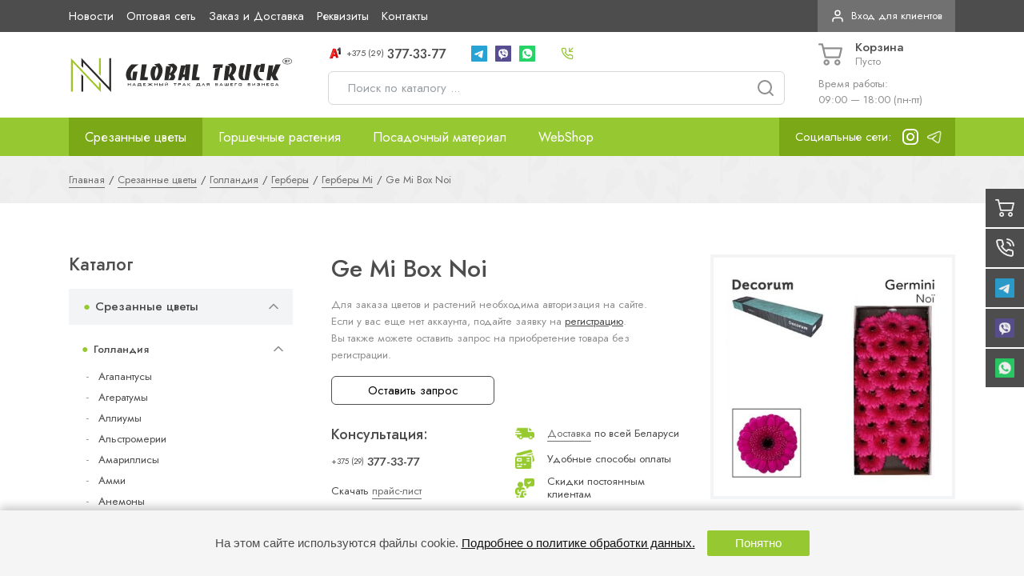

--- FILE ---
content_type: text/html; charset=UTF-8
request_url: http://flowers-truck.by/flowers/cvety-iz-gollandii/ge/mi/ge-mi-box-noi.html
body_size: 47303
content:
<!DOCTYPE html>
<html lang="ru">

    <head>
        <base href="/">
<meta charset="UTF-8">
<meta name="viewport" content="width=device-width, initial-scale=1, shrink-to-fit=no">
<meta http-equiv="X-UA-Compatible" content="IE=edge">

<meta name="google-site-verification" content="87ICuSYjdlaUI0rbQXbWFzW0RGZLhD2kSo4dkj6nAWA"/>
<meta name="yandex-verification" content="d35330d09675fee1"/>
<meta name="yandex-verification" content="4f59dfe8bbdbe8db" />
<meta name="google-site-verification" content="0GwUYAODfZc2-JshXxksOZkwMUNSQ-Y66zo-MDkbWbw" />


<meta name="robots" content="index, follow">
<link rel="canonical" href="https://flowers-truck.by/flowers/cvety-iz-gollandii/ge/mi/ge-mi-box-noi.html" />

<meta property="og:type" content="website">
<meta name="twitter:card" content="summary">
<meta property="og:url" content="https://flowers-truck.by/flowers/cvety-iz-gollandii/ge/mi/ge-mi-box-noi.html">
<meta property="og:title" content="Ge Mi Box Noi - Купить цветы оптом в Минске | ⭐ NN Global Truck ">
<meta name="twitter:title" content="Ge Mi Box Noi - Купить цветы оптом в Минске | ⭐ NN Global Truck">
<meta property="og:description" content="➤ Ge Mi Box Noi - Купить цветы оптом по хорошей цене. ✔ Прямые поставки цветов оптом из Эквадора и Голландии! ✔ Доставляем заказы по РБ! ✔ Оптовый склад срезанных цветов и комнатных растений: ул. Шабаны, 14А. ☎ Звоните: +375293773377">
<meta name="twitter:description" content="➤ Ge Mi Box Noi - Купить цветы оптом по хорошей цене. Прямые поставки цветов оптом из Эквадора и Голландии! ✔ Доставляем заказы по РБ! ✔ Оптовый склад срезанных цветов и комнатных растений: ул. Шабаны, 14А. ☎ Звоните: +375293773377">
<meta property="og:image" content="https://flowers-truck.by/assets/templates/qmedia/images/share-min.jpeg">
<meta name="twitter:image" content="https://flowers-truck.by/assets/templates/qmedia/images/share-min.jpeg">

<link rel="apple-touch-icon" sizes="180x180" href="/apple-touch-icon.png">
<link rel="icon" type="image/png" sizes="32x32" href="/favicon-32x32.png">
<link rel="icon" type="image/png" sizes="16x16" href="/favicon-16x16.png">
<link rel="icon" href="https://flowers-truck.by/favicon.ico" type="image/x-icon">
<link rel="manifest" href="/site.webmanifest">
<link rel="mask-icon" href="/safari-pinned-tab.svg" color="#c22740">
<meta name="msapplication-TileColor" content="#ffffff">
<meta name="theme-color" content="#ffffff">


<script src="//ajax.googleapis.com/ajax/libs/jquery/1.12.4/jquery.min.js"></script>
<!-- Google Tag Manager -->
<script>(function(w,d,s,l,i){w[l]=w[l]||[];w[l].push({'gtm.start':
new Date().getTime(),event:'gtm.js'});var f=d.getElementsByTagName(s)[0],
j=d.createElement(s),dl=l!='dataLayer'?'&l='+l:'';j.async=true;j.src=
'https://www.googletagmanager.com/gtm.js?id='+i+dl;f.parentNode.insertBefore(j,f);
})(window,document,'script','dataLayer','GTM-MCQ2H7R');</script>
<!-- End Google Tag Manager -->

		<link rel="alternate" hreflang="ru-by" href="https://flowers-truck.by/flowers/cvety-iz-gollandii/ge/mi/ge-mi-box-noi.html">
<link rel="alternate" hreflang="ru-ru" href="https://flowers-truck.ru/flowers/cvety-iz-gollandii/ge/mi/ge-mi-box-noi.html">

<title>Ge Mi Box Noi купить оптом в Минске и Беларуси, цена по запросу ⏩ Оптовый склад цветов «NN Global Truck»</title>

<meta name="description" content="⭐⭐⭐⭐⭐ Ge Mi Box Noi купить оптом в Минске и Беларуси. ✔️ Цветы, растения, упаковка оптом в онлайн каталоге «NN Global Truck». ➡️ Выгодные цены. ✈️ Доставка по Беларуси. ✍ Безналичный расчет. ❗ Еженедельные поставки. ☎️ +375 (29) 377-33-77.">

<meta name="keywords" content="Ge Mi Box Noi">

		<link rel="stylesheet" href="assets/templates/qmedia/css/header.css">
		<link rel="stylesheet" href="assets/templates/qmedia/css/pagetitle.css">

		<link rel="stylesheet" href="assets/templates/qmedia/css/lastview.css">
		<link rel="stylesheet" href="assets/templates/qmedia/css/advantage.css">
		<link rel="stylesheet" href="assets/templates/qmedia/css/product.css">
		<link rel="stylesheet" href="assets/templates/qmedia/css/char.css">
		<link rel="stylesheet" href="assets/templates/qmedia/css/footer.css">
		<link rel="stylesheet" href="assets/templates/qmedia/css/fixy.css">
		<link rel="stylesheet" href="assets/templates/qmedia/css/template--product.css">
        <link rel="stylesheet" href="assets/templates/qmedia/dist/bundle.css?27.10.1">
<link rel="stylesheet" href="assets/templates/qmedia/css/qmedia.css">
    </head>

    <body class="template template--product">
		

        <!-- Google Tag Manager (noscript) -->
<noscript><iframe src="https://www.googletagmanager.com/ns.html?id=GTM-MCQ2H7R"
height="0" width="0" style="display:none;visibility:hidden"></iframe></noscript>
<!-- End Google Tag Manager (noscript) -->



<header class="header">
    <div class="top">
        <div class="container">
            
            <nav class="nav-top">
                <ul class="nav-top__list">
                    
            <li class="nav-top__list-point ">
                <a class="nav-top__item" href="/news.html" title="Новости">Новости</a>
            </li>
            <li class="nav-top__list-point ">
                <a class="nav-top__item" href="/opt.html" title="Оптовая сеть">Оптовая сеть</a>
            </li>
            <li class="nav-top__list-point ">
                <a class="nav-top__item" href="/zakaz-i-dostavka.html" title="Заказ и Доставка">Заказ и Доставка</a>
            </li>
            <li class="nav-top__list-point ">
                <a class="nav-top__item" href="zakaz-i-dostavka/rekvizity.html" title="Реквизиты">Реквизиты</a>
            </li>
            <li class="nav-top__list-point ">
                <a class="nav-top__item" href="/kontakty.html" title="Контакты">Контакты</a>
            </li>
                </ul>
            </nav>

			<div class="top__attention"></div>
            
            <button type="button" class="top__profile" data-modal-open="#modal-profile">
                <i data-feather="user"></i>
                <span>Вход для клиентов</span>
            </button>

        </div>
    </div>
    <div class="middle">
        <div class="container">

            <a class="middle__logo" href="https://flowers-truck.by/">
                <img class="middle__logo-image" src="assets/images/flowers_truck_logo.svg" alt="NN Global Truck">
            </a>

            <div class="middle__body phones">
                <ul class="middle__phones phones__list">
                    
                    <li class="phones__list-point">
                        <a class="phone-link" href="tel:+375293773377" title="Набрать номер">
                            <img class="phone-link__icon" src="assets/images/icons/phones/a1.png" alt="">
                            <span class="phone-link__code">+375 (29)</span>
                            <span class="phone-link__number">377-33-77</span>
                        </a>
                    </li>

                    
                    <li class="phones__list-point">
                        <ul class="social__list">
                            <li class="social__list-point d-lg-none">
	<a href="viber://chat?number=375293773377" class="social__item" title="Viber" target="_blank">
		<img src="assets/images/icons/messengers/viber-square.png" alt="Viber">
	</a>
</li>
<li class="social__list-point ">
	<a href="https://t.me/NNGlobalTruck" class="social__item" title="Telegram" target="_blank">
		<img src="assets/images/icons/messengers/telegram-square.png" alt="Telegram">
	</a>
</li>
<li class="social__list-point d-none d-lg-block">
	<a href="viber://chat?number=+375293773377" class="social__item" title="Viber" target="_blank">
		<img src="assets/images/icons/messengers/viber-square.png" alt="Viber">
	</a>
</li>
<li class="social__list-point ">
	<a href="https://wa.me/375293773377" class="social__item" title="WhatsApp" target="_blank">
		<img src="assets/images/icons/messengers/whatsapp-square.png" alt="WhatsApp">
	</a>
</li>

                        </ul>
                    </li>
					
					<li class="phones__list-point d-none d-xxl-block">
						<a href="mailto:zakaz@flowers-truck.by">zakaz@flowers-truck.by</a>
					</li>

                    <li class="phones__list-point d-none d-xl-block">
                        <button class="phone-link phone-link--button" type="button" data-modal-open="#modal-callback">
                            <i class="phone-link__icon" data-feather="phone-incoming"></i>
                            <span>Обратный звонок</span>
                        </button>
                    </li>
                </ul>
                <form id="ajax-search" class="middle__search" action="rezultaty-poiska.html" method="GET">
                    <input class="middle__search-input input input--large" type="text" name="search" placeholder="Поиск по каталогу ..." required autocomplete="off">
                    <button class="middle__search-button" type="submit">
                        <i data-feather="search"></i>
                    </button>
                </form>
            </div>
            <div class="middle__cart">
                <button class="header-mobile__button header-mobile__menu" type="button" data-open-menu>
                    <i data-feather="menu"></i>
                </button>
                <button class="header-mobile__button" type="button" data-modal-open="#modal-contact">
                    <i data-feather="phone-call"></i>
                </button>
                <a href="https://flowers-truck.by/" class="header-mobile__logo">
                    <div class="header-mobile__logo-block">
                        <img class="header-mobile__logo-image" src="assets/images/flowers_truck_logo.svg" alt="NN Global Truck">
                    </div>
                </a>
                <button class="header-mobile__button open-search" type="button">
                    <i data-feather="search"></i>
                </button>
                <div class="middle__cart-button cart-small" id="shopCart">
	<button class="cart-small__button" type="button" data-cart-open>
		<svg class="feather cart-small__button-icon" fill="currentColor" version="1.1" id="Capa_1" xmlns="http://www.w3.org/2000/svg" xmlns:xlink="http://www.w3.org/1999/xlink" x="0px" y="0px" viewBox="0 0 511.997 511.997" style="enable-background:new 0 0 511.997 511.997;" xml:space="preserve"><path d="M405.387,362.612c-35.202,0-63.84,28.639-63.84,63.84s28.639,63.84,63.84,63.84s63.84-28.639,63.84-63.84 S440.588,362.612,405.387,362.612z M405.387,451.988c-14.083,0-25.536-11.453-25.536-25.536s11.453-25.536,25.536-25.536 c14.083,0,25.536,11.453,25.536,25.536S419.47,451.988,405.387,451.988z"/><path d="M507.927,115.875c-3.626-4.641-9.187-7.348-15.079-7.348H118.22l-17.237-72.12c-2.062-8.618-9.768-14.702-18.629-14.702 H19.152C8.574,21.704,0,30.278,0,40.856s8.574,19.152,19.152,19.152h48.085l62.244,260.443 c2.062,8.625,9.768,14.702,18.629,14.702h298.135c8.804,0,16.477-6.001,18.59-14.543l46.604-188.329 C512.849,126.562,511.553,120.516,507.927,115.875z M431.261,296.85H163.227l-35.853-150.019h341.003L431.261,296.85z"/><path d="M173.646,362.612c-35.202,0-63.84,28.639-63.84,63.84s28.639,63.84,63.84,63.84s63.84-28.639,63.84-63.84 S208.847,362.612,173.646,362.612z M173.646,451.988c-14.083,0-25.536-11.453-25.536-25.536s11.453-25.536,25.536-25.536 s25.536,11.453,25.536,25.536S187.729,451.988,173.646,451.988z"/></svg>
		<div class="cart-small__button-body">
			<span>Корзина</span>
			<small>Пусто</small>
		</div>
	</button>
	<button class="cart-small__close" type="button" data-cart-close></button>
	<div class="cart-small__body">
		<button class="cart-small__body-close" type="button" data-cart-close>
			<i data-feather="x"></i>
		</button>
		<div class="cart-small__body-title">Корзина покупок</div>
		<div class="cart-small__body-desc content">
			<p>В вашей корзине пока нет ни одного товара. Но вы можете начать делать покупки прямо сейчас!</p>
		</div>
	</div>
</div>
<script>console.log('asd')</script>



                
                <div class="middle__cart-info">
                    Время работы:<br>
                    09:00 — 18:00 (пн-пт)
                </div>
                
            </div>
        </div>
    </div>

    <div class="mobile-search">
        <div class="container">
            <form class="middle__search" action="rezultaty-poiska.html" method="GET">
                <input class="middle__search-input input input--large" type="text" name="search" placeholder="Поиск по каталогу ..." required autocomplete="off">
                <button class="middle__search-button" type="submit">
                    <i data-feather="search"></i>
                </button>
            </form>
        </div>
    </div>

    <nav class="nav-desktop">
        <div class="container">
            <ul class="nav-desktop__list">

                 
                <li class="nav-desktop__point1 count-6 active">
                    <a class="nav-desktop__point1-link id-65" href="/flowers.html">Срезанные цветы</a>
                    
				<div class="nav-desktop__dropdown">
					<ul class="nav-desktop__list1 columns-">
						<li class="nav-desktop__point2 active">
			<a class="nav-desktop__point2-link id-496" href="/flowers/cvety-iz-gollandii.html">Голландия</a>
			
	  </li> 


<li class="nav-desktop__point2 ">
			<a class="nav-desktop__point2-link id-79" href="/flowers/izrail.html">Израиль</a>
			
	  </li> 


<li class="nav-desktop__point2 ">
			<a class="nav-desktop__point2-link id-144" href="/flowers/kenya.html">Кения</a>
			
	  </li> 


<li class="nav-desktop__point2 ">
			<a class="nav-desktop__point2-link id-143" href="/flowers/colombia.html">Колумбия</a>
			
	  </li> 


<li class="nav-desktop__point2 ">
			<a class="nav-desktop__point2-link id-83" href="/flowers/ecuador.html">Эквадор</a>
			
	  </li> 



					</ul>
				</div>
                </li><li class="nav-desktop__point1 ">
			<a class="nav-desktop__point1-link id-522" href="/plants.html">Горшечные растения</a>
			
	  </li> 



                <li class="nav-desktop__point1 count-6 ">
                    <a class="nav-desktop__point1-link id-309" href="/posadochnyj-material.html">Посадочный материал</a>
                    
				<div class="nav-desktop__dropdown">
					<ul class="nav-desktop__list1 columns-">
						<li class="nav-desktop__point2 ">
			<a class="nav-desktop__point2-link id-431" href="/posadochnyj-material/lukovicy.html">Луковицы оптом</a>
			
	  </li> 


<li class="nav-desktop__point2 ">
			<a class="nav-desktop__point2-link id-406" href="/posadochnyj-material/sazhency-optom.html">Саженцы ягодных культур</a>
			
	  </li> 



					</ul>
				</div>
                </li>
                <li class="nav-desktop__point1 count-6 ">
                    <a class="nav-desktop__point1-link id-68" href="/webshop.html">WebShop</a>
                    
				<div class="nav-desktop__dropdown">
					<ul class="nav-desktop__list1 columns-">
						<li class="nav-desktop__point2 ">
			<a class="nav-desktop__point2-link id-146" href="https://www.flowerportal.eu/">Авторизация</a>
			
	  </li> 


<li class="nav-desktop__point2 ">
			<a class="nav-desktop__point2-link id-147" href="registraciya.html" target="_blank">Регистрация</a>
			
	  </li> 



					</ul>
				</div>
                </li>

                
                <li class="nav-desktop__point1 nav-desktop__instagram">
					<ul class="social__list">
						<li class="social__list-point mr-1">Социальные сети:</li>
						
				<li class="social__list-point">
                    <a href="https://www.instagram.com/nn_globaltruck/" target="_blank" class="social__item">
                        <img src="assets/images/icons/socials/instagram.svg" alt="Мы в Instagram">
                    </a>
                </li>

				<li class="social__list-point">
                    <a href="https://t.me/NNGlobaltruck_official" class="social__item">
                        <img src="assets/images/icons/icons8-telegramma-app-96.png" alt="Мы в Telegram">
                    </a>
                </li>

					</ul>
				</li>
            </ul>
        </div>
    </nav>

    <div class="mobile-menu">
        <div class="mobile-menu__body">
            <nav class="nav-mobile">
                <div class="nav-mobile__point nav-mobile__point--title">
                    <div class="nav-mobile__link">Навигация по сайту</div>
                </div>
                <div class="mobile-menu__menu">
                    
                    <ul class="nav-mobile__outer">
                        
                    <li class="nav-mobile__point ">
                        <a class="nav-mobile__link" href="/">Главная</a>
                    </li>
                    <li class="nav-mobile__point ">
                        <a class="nav-mobile__link" href="/news.html">Новости</a>
                    </li>
                    <li class="nav-mobile__point nav-mobile__point--parent active">
                        <a class="nav-mobile__link" href="/flowers.html">Срезанные цветы</a>
                        <button class="nav-mobile__next" type="button">
                            <i data-feather="chevron-right"></i>
                        </button>
                        
                    <ul class="nav-mobile__inner">
                        <li class="nav-mobile__point nav-mobile__point--title ">
                            <a class="nav-mobile__link" href="/flowers.html">Срезанные цветы</a>
                            <button class="nav-mobile__back" type="button">
                                <i data-feather="arrow-left"></i>
                            </button>
                        </li>
                        
                    <li class="nav-mobile__point nav-mobile__point--parent active">
                        <a class="nav-mobile__link" href="/flowers/cvety-iz-gollandii.html">Голландия</a>
                        <button class="nav-mobile__next" type="button">
                            <i data-feather="chevron-right"></i>
                        </button>
                        
                    <ul class="nav-mobile__inner">
                        <li class="nav-mobile__point nav-mobile__point--title ">
                            <a class="nav-mobile__link" href="/flowers/cvety-iz-gollandii.html">Голландия</a>
                            <button class="nav-mobile__back" type="button">
                                <i data-feather="arrow-left"></i>
                            </button>
                        </li>
                        
                    <li class="nav-mobile__point nav-mobile__point--parent ">
                        <a class="nav-mobile__link" href="/flowers/cvety-iz-gollandii/agap.html">Агапантусы</a>
                        <button class="nav-mobile__next" type="button">
                            <i data-feather="chevron-right"></i>
                        </button>
                        
                    <ul class="nav-mobile__inner">
                        <li class="nav-mobile__point nav-mobile__point--title ">
                            <a class="nav-mobile__link" href="/flowers/cvety-iz-gollandii/agap.html">Агапантусы</a>
                            <button class="nav-mobile__back" type="button">
                                <i data-feather="arrow-left"></i>
                            </button>
                        </li>
                        
                    <li class="nav-mobile__point ">
                        <a class="nav-mobile__link" href="/flowers/cvety-iz-gollandii/agap/atlantic.html">Агапантусы Atlantic</a>
                    </li>
                    <li class="nav-mobile__point ">
                        <a class="nav-mobile__link" href="/flowers/cvety-iz-gollandii/agap/bianca.html">Агапантусы Bianca</a>
                    </li>
                    <li class="nav-mobile__point ">
                        <a class="nav-mobile__link" href="/flowers/cvety-iz-gollandii/agap/wit.html">Агапантусы Wit</a>
                    </li>
                    <li class="nav-mobile__point ">
                        <a class="nav-mobile__link" href="/flowers/cvety-iz-gollandii/agap/dr_.html">Агапантусы Dr.</a>
                    </li>
                    <li class="nav-mobile__point ">
                        <a class="nav-mobile__link" href="/flowers/cvety-iz-gollandii/agap/intermedius.html">Агапантусы Intermedius</a>
                    </li>
                    <li class="nav-mobile__point ">
                        <a class="nav-mobile__link" href="/flowers/cvety-iz-gollandii/agap/praecox.html">Агапантусы Praecox</a>
                    </li>
                    <li class="nav-mobile__point ">
                        <a class="nav-mobile__link" href="/flowers/cvety-iz-gollandii/agap/white-9.html">Агапантусы White</a>
                    </li>
                    </ul>
                    </li>
                    <li class="nav-mobile__point nav-mobile__point--parent ">
                        <a class="nav-mobile__link" href="/flowers/cvety-iz-gollandii/ager.html">Агератумы</a>
                        <button class="nav-mobile__next" type="button">
                            <i data-feather="chevron-right"></i>
                        </button>
                        
                    <ul class="nav-mobile__inner">
                        <li class="nav-mobile__point nav-mobile__point--title ">
                            <a class="nav-mobile__link" href="/flowers/cvety-iz-gollandii/ager.html">Агератумы</a>
                            <button class="nav-mobile__back" type="button">
                                <i data-feather="arrow-left"></i>
                            </button>
                        </li>
                        
                    <li class="nav-mobile__point ">
                        <a class="nav-mobile__link" href="/flowers/cvety-iz-gollandii/ager/blue.html">Агератумы Blue</a>
                    </li>
                    </ul>
                    </li>
                    <li class="nav-mobile__point nav-mobile__point--parent ">
                        <a class="nav-mobile__link" href="/flowers/cvety-iz-gollandii/allium-2.html">Аллиумы</a>
                        <button class="nav-mobile__next" type="button">
                            <i data-feather="chevron-right"></i>
                        </button>
                        
                    <ul class="nav-mobile__inner">
                        <li class="nav-mobile__point nav-mobile__point--title ">
                            <a class="nav-mobile__link" href="/flowers/cvety-iz-gollandii/allium-2.html">Аллиумы</a>
                            <button class="nav-mobile__back" type="button">
                                <i data-feather="arrow-left"></i>
                            </button>
                        </li>
                        
                    <li class="nav-mobile__point ">
                        <a class="nav-mobile__link" href="/flowers/cvety-iz-gollandii/allium-2/christophii.html">Аллиумы Christophii</a>
                    </li>
                    <li class="nav-mobile__point ">
                        <a class="nav-mobile__link" href="/flowers/cvety-iz-gollandii/allium-2/gladiator.html">Аллиумы Gladiator</a>
                    </li>
                    <li class="nav-mobile__point ">
                        <a class="nav-mobile__link" href="/flowers/cvety-iz-gollandii/allium-2/miami.html">Аллиумы Miami</a>
                    </li>
                    <li class="nav-mobile__point ">
                        <a class="nav-mobile__link" href="/flowers/cvety-iz-gollandii/allium-2/mount.html">Аллиумы Mount</a>
                    </li>
                    <li class="nav-mobile__point ">
                        <a class="nav-mobile__link" href="/flowers/cvety-iz-gollandii/allium-2/purple.html">Аллиумы Purple</a>
                    </li>
                    <li class="nav-mobile__point ">
                        <a class="nav-mobile__link" href="/flowers/cvety-iz-gollandii/allium-2/schubertii.html">Аллиумы Schubertii</a>
                    </li>
                    <li class="nav-mobile__point ">
                        <a class="nav-mobile__link" href="/flowers/cvety-iz-gollandii/allium-2/stratos.html">Аллиумы Stratos</a>
                    </li>
                    <li class="nav-mobile__point ">
                        <a class="nav-mobile__link" href="/flowers/cvety-iz-gollandii/allium-2/violet.html">Аллиумы Violet</a>
                    </li>
                    <li class="nav-mobile__point ">
                        <a class="nav-mobile__link" href="/flowers/cvety-iz-gollandii/allium-2/forelock.html">Аллиумы Forelock</a>
                    </li>
                    <li class="nav-mobile__point ">
                        <a class="nav-mobile__link" href="/flowers/cvety-iz-gollandii/allium-2/giganteum.html">Аллиумы Giganteum</a>
                    </li>
                    <li class="nav-mobile__point ">
                        <a class="nav-mobile__link" href="/flowers/cvety-iz-gollandii/allium-2/globemaster.html">Аллиумы Globemaster</a>
                    </li>
                    <li class="nav-mobile__point ">
                        <a class="nav-mobile__link" href="/flowers/cvety-iz-gollandii/allium-2/pink-8.html">Аллиумы Pink</a>
                    </li>
                    <li class="nav-mobile__point ">
                        <a class="nav-mobile__link" href="/flowers/cvety-iz-gollandii/allium-2/red-6.html">Аллиумы Red</a>
                    </li>
                    <li class="nav-mobile__point ">
                        <a class="nav-mobile__link" href="/flowers/cvety-iz-gollandii/allium-2/sphaerocephal.html">Аллиумы Sphaerocephal</a>
                    </li>
                    </ul>
                    </li>
                    <li class="nav-mobile__point nav-mobile__point--parent ">
                        <a class="nav-mobile__link" href="/flowers/cvety-iz-gollandii/alstr.html">Альстромерии</a>
                        <button class="nav-mobile__next" type="button">
                            <i data-feather="chevron-right"></i>
                        </button>
                        
                    <ul class="nav-mobile__inner">
                        <li class="nav-mobile__point nav-mobile__point--title ">
                            <a class="nav-mobile__link" href="/flowers/cvety-iz-gollandii/alstr.html">Альстромерии</a>
                            <button class="nav-mobile__back" type="button">
                                <i data-feather="arrow-left"></i>
                            </button>
                        </li>
                        
                    <li class="nav-mobile__point ">
                        <a class="nav-mobile__link" href="/flowers/cvety-iz-gollandii/alstr/bali.html">Альстромерии Bali</a>
                    </li>
                    <li class="nav-mobile__point ">
                        <a class="nav-mobile__link" href="/flowers/cvety-iz-gollandii/alstr/carline.html">Альстромерии Carline</a>
                    </li>
                    <li class="nav-mobile__point ">
                        <a class="nav-mobile__link" href="/flowers/cvety-iz-gollandii/alstr/casanova.html">Альстромерии Casanova</a>
                    </li>
                    <li class="nav-mobile__point ">
                        <a class="nav-mobile__link" href="/flowers/cvety-iz-gollandii/alstr/cleo.html">Альстромерии Cleo</a>
                    </li>
                    <li class="nav-mobile__point ">
                        <a class="nav-mobile__link" href="/flowers/cvety-iz-gollandii/alstr/dancing.html">Альстромерии Dancing</a>
                    </li>
                    <li class="nav-mobile__point ">
                        <a class="nav-mobile__link" href="/flowers/cvety-iz-gollandii/alstr/elegance.html">Альстромерии Elegance</a>
                    </li>
                    <li class="nav-mobile__point ">
                        <a class="nav-mobile__link" href="/flowers/cvety-iz-gollandii/alstr/estee.html">Альстромерии Estee</a>
                    </li>
                    <li class="nav-mobile__point ">
                        <a class="nav-mobile__link" href="/flowers/cvety-iz-gollandii/alstr/flor.html">Альстромерии Flor</a>
                    </li>
                    <li class="nav-mobile__point ">
                        <a class="nav-mobile__link" href="/flowers/cvety-iz-gollandii/alstr/gigi.html">Альстромерии Gigi</a>
                    </li>
                    <li class="nav-mobile__point ">
                        <a class="nav-mobile__link" href="/flowers/cvety-iz-gollandii/alstr/intenz.html">Альстромерии Intenz</a>
                    </li>
                    <li class="nav-mobile__point ">
                        <a class="nav-mobile__link" href="/flowers/cvety-iz-gollandii/alstr/lemon.html">Альстромерии Lemon</a>
                    </li>
                    <li class="nav-mobile__point ">
                        <a class="nav-mobile__link" href="/flowers/cvety-iz-gollandii/alstr/mix.html">Альстромерии Mix</a>
                    </li>
                    <li class="nav-mobile__point ">
                        <a class="nav-mobile__link" href="/flowers/cvety-iz-gollandii/alstr/nadya.html">Альстромерии Nadya</a>
                    </li>
                    <li class="nav-mobile__point ">
                        <a class="nav-mobile__link" href="/flowers/cvety-iz-gollandii/alstr/noize.html">Альстромерии Noize</a>
                    </li>
                    <li class="nav-mobile__point ">
                        <a class="nav-mobile__link" href="/flowers/cvety-iz-gollandii/alstr/ov.html">Альстромерии Ov</a>
                    </li>
                    <li class="nav-mobile__point ">
                        <a class="nav-mobile__link" href="/flowers/cvety-iz-gollandii/alstr/panorama.html">Альстромерии Panorama</a>
                    </li>
                    <li class="nav-mobile__point ">
                        <a class="nav-mobile__link" href="/flowers/cvety-iz-gollandii/alstr/pink.html">Альстромерии Pink</a>
                    </li>
                    <li class="nav-mobile__point ">
                        <a class="nav-mobile__link" href="/flowers/cvety-iz-gollandii/alstr/primadonna.html">Альстромерии Primadonna</a>
                    </li>
                    <li class="nav-mobile__point ">
                        <a class="nav-mobile__link" href="/flowers/cvety-iz-gollandii/alstr/rome.html">Альстромерии Rome</a>
                    </li>
                    <li class="nav-mobile__point ">
                        <a class="nav-mobile__link" href="/flowers/cvety-iz-gollandii/alstr/virginia.html">Альстромерии Virginia</a>
                    </li>
                    <li class="nav-mobile__point ">
                        <a class="nav-mobile__link" href="/flowers/cvety-iz-gollandii/alstr/zeppelin.html">Альстромерии Zeppelin</a>
                    </li>
                    </ul>
                    </li>
                    <li class="nav-mobile__point nav-mobile__point--parent ">
                        <a class="nav-mobile__link" href="/flowers/cvety-iz-gollandii/hipp-2.html">Амариллисы</a>
                        <button class="nav-mobile__next" type="button">
                            <i data-feather="chevron-right"></i>
                        </button>
                        
                    <ul class="nav-mobile__inner">
                        <li class="nav-mobile__point nav-mobile__point--title ">
                            <a class="nav-mobile__link" href="/flowers/cvety-iz-gollandii/hipp-2.html">Амариллисы</a>
                            <button class="nav-mobile__back" type="button">
                                <i data-feather="arrow-left"></i>
                            </button>
                        </li>
                        
                    <li class="nav-mobile__point ">
                        <a class="nav-mobile__link" href="/flowers/cvety-iz-gollandii/hipp-2/ga.html">Амариллисы Ga</a>
                    </li>
                    <li class="nav-mobile__point ">
                        <a class="nav-mobile__link" href="/flowers/cvety-iz-gollandii/hipp-2/gem.html">Амариллисы Gem</a>
                    </li>
                    <li class="nav-mobile__point ">
                        <a class="nav-mobile__link" href="/flowers/cvety-iz-gollandii/hipp-2/bicolor.html">Амариллисы Bicolor</a>
                    </li>
                    <li class="nav-mobile__point ">
                        <a class="nav-mobile__link" href="/flowers/cvety-iz-gollandii/hipp-2/dg.html">Амариллисы Dg</a>
                    </li>
                    </ul>
                    </li>
                    <li class="nav-mobile__point nav-mobile__point--parent ">
                        <a class="nav-mobile__link" href="/flowers/cvety-iz-gollandii/ammi-2.html">Амми</a>
                        <button class="nav-mobile__next" type="button">
                            <i data-feather="chevron-right"></i>
                        </button>
                        
                    <ul class="nav-mobile__inner">
                        <li class="nav-mobile__point nav-mobile__point--title ">
                            <a class="nav-mobile__link" href="/flowers/cvety-iz-gollandii/ammi-2.html">Амми</a>
                            <button class="nav-mobile__back" type="button">
                                <i data-feather="arrow-left"></i>
                            </button>
                        </li>
                        
                    <li class="nav-mobile__point ">
                        <a class="nav-mobile__link" href="/flowers/cvety-iz-gollandii/ammi-2/green.html">Амми Green</a>
                    </li>
                    <li class="nav-mobile__point ">
                        <a class="nav-mobile__link" href="/flowers/cvety-iz-gollandii/ammi-2/visnaga.html">Амми Visnaga</a>
                    </li>
                    <li class="nav-mobile__point ">
                        <a class="nav-mobile__link" href="/flowers/cvety-iz-gollandii/ammi-2/majus.html">Амми Majus</a>
                    </li>
                    </ul>
                    </li>
                    <li class="nav-mobile__point nav-mobile__point--parent ">
                        <a class="nav-mobile__link" href="/flowers/cvety-iz-gollandii/anem.html">Анемоны</a>
                        <button class="nav-mobile__next" type="button">
                            <i data-feather="chevron-right"></i>
                        </button>
                        
                    <ul class="nav-mobile__inner">
                        <li class="nav-mobile__point nav-mobile__point--title ">
                            <a class="nav-mobile__link" href="/flowers/cvety-iz-gollandii/anem.html">Анемоны</a>
                            <button class="nav-mobile__back" type="button">
                                <i data-feather="arrow-left"></i>
                            </button>
                        </li>
                        
                    <li class="nav-mobile__point ">
                        <a class="nav-mobile__link" href="/flowers/cvety-iz-gollandii/anem/co.html">Анемоны Co</a>
                    </li>
                    <li class="nav-mobile__point ">
                        <a class="nav-mobile__link" href="/flowers/cvety-iz-gollandii/anem/marianne.html">Анемоны Marianne</a>
                    </li>
                    <li class="nav-mobile__point ">
                        <a class="nav-mobile__link" href="/flowers/cvety-iz-gollandii/anem/ov-7.html">Анемоны Ov</a>
                    </li>
                    </ul>
                    </li>
                    <li class="nav-mobile__point nav-mobile__point--parent ">
                        <a class="nav-mobile__link" href="/flowers/cvety-iz-gollandii/anigoz.html">Анигозантосы</a>
                        <button class="nav-mobile__next" type="button">
                            <i data-feather="chevron-right"></i>
                        </button>
                        
                    <ul class="nav-mobile__inner">
                        <li class="nav-mobile__point nav-mobile__point--title ">
                            <a class="nav-mobile__link" href="/flowers/cvety-iz-gollandii/anigoz.html">Анигозантосы</a>
                            <button class="nav-mobile__back" type="button">
                                <i data-feather="arrow-left"></i>
                            </button>
                        </li>
                        
                    <li class="nav-mobile__point ">
                        <a class="nav-mobile__link" href="/flowers/cvety-iz-gollandii/anigoz/early.html">Анигозантосы Early</a>
                    </li>
                    <li class="nav-mobile__point ">
                        <a class="nav-mobile__link" href="/flowers/cvety-iz-gollandii/anigoz/gold.html">Анигозантосы Gold</a>
                    </li>
                    <li class="nav-mobile__point ">
                        <a class="nav-mobile__link" href="/flowers/cvety-iz-gollandii/anigoz/green-2.html">Анигозантосы Green</a>
                    </li>
                    <li class="nav-mobile__point ">
                        <a class="nav-mobile__link" href="/flowers/cvety-iz-gollandii/anigoz/orange.html">Анигозантосы Orange</a>
                    </li>
                    </ul>
                    </li>
                    <li class="nav-mobile__point nav-mobile__point--parent ">
                        <a class="nav-mobile__link" href="/flowers/cvety-iz-gollandii/antir.html">Антирринумы</a>
                        <button class="nav-mobile__next" type="button">
                            <i data-feather="chevron-right"></i>
                        </button>
                        
                    <ul class="nav-mobile__inner">
                        <li class="nav-mobile__point nav-mobile__point--title ">
                            <a class="nav-mobile__link" href="/flowers/cvety-iz-gollandii/antir.html">Антирринумы</a>
                            <button class="nav-mobile__back" type="button">
                                <i data-feather="arrow-left"></i>
                            </button>
                        </li>
                        
                    <li class="nav-mobile__point ">
                        <a class="nav-mobile__link" href="/flowers/cvety-iz-gollandii/antir/cool.html">Антирринумы Cool</a>
                    </li>
                    <li class="nav-mobile__point ">
                        <a class="nav-mobile__link" href="/flowers/cvety-iz-gollandii/antir/dark.html">Антирринумы Dark</a>
                    </li>
                    <li class="nav-mobile__point ">
                        <a class="nav-mobile__link" href="/flowers/cvety-iz-gollandii/antir/ov-2.html">Антирринумы Ov</a>
                    </li>
                    <li class="nav-mobile__point ">
                        <a class="nav-mobile__link" href="/flowers/cvety-iz-gollandii/antir/white.html">Антирринумы White</a>
                    </li>
                    </ul>
                    </li>
                    <li class="nav-mobile__point nav-mobile__point--parent ">
                        <a class="nav-mobile__link" href="/flowers/cvety-iz-gollandii/anth.html">Антуриумы</a>
                        <button class="nav-mobile__next" type="button">
                            <i data-feather="chevron-right"></i>
                        </button>
                        
                    <ul class="nav-mobile__inner">
                        <li class="nav-mobile__point nav-mobile__point--title ">
                            <a class="nav-mobile__link" href="/flowers/cvety-iz-gollandii/anth.html">Антуриумы</a>
                            <button class="nav-mobile__back" type="button">
                                <i data-feather="arrow-left"></i>
                            </button>
                        </li>
                        
                    <li class="nav-mobile__point ">
                        <a class="nav-mobile__link" href="/flowers/cvety-iz-gollandii/anth/a.html">Антуриумы A</a>
                    </li>
                    </ul>
                    </li>
                    <li class="nav-mobile__point nav-mobile__point--parent ">
                        <a class="nav-mobile__link" href="/flowers/cvety-iz-gollandii/ascl.html">Асклепиасы</a>
                        <button class="nav-mobile__next" type="button">
                            <i data-feather="chevron-right"></i>
                        </button>
                        
                    <ul class="nav-mobile__inner">
                        <li class="nav-mobile__point nav-mobile__point--title ">
                            <a class="nav-mobile__link" href="/flowers/cvety-iz-gollandii/ascl.html">Асклепиасы</a>
                            <button class="nav-mobile__back" type="button">
                                <i data-feather="arrow-left"></i>
                            </button>
                        </li>
                        
                    <li class="nav-mobile__point ">
                        <a class="nav-mobile__link" href="/flowers/cvety-iz-gollandii/ascl/ice.html">Асклепиасы Ice</a>
                    </li>
                    <li class="nav-mobile__point ">
                        <a class="nav-mobile__link" href="/flowers/cvety-iz-gollandii/ascl/soulmate.html">Асклепиасы Soulmate</a>
                    </li>
                    <li class="nav-mobile__point ">
                        <a class="nav-mobile__link" href="/flowers/cvety-iz-gollandii/ascl/tuberosa-2.html">Асклепиасы Tuberosa</a>
                    </li>
                    </ul>
                    </li>
                    <li class="nav-mobile__point nav-mobile__point--parent ">
                        <a class="nav-mobile__link" href="/flowers/cvety-iz-gollandii/aster.html">Астеры</a>
                        <button class="nav-mobile__next" type="button">
                            <i data-feather="chevron-right"></i>
                        </button>
                        
                    <ul class="nav-mobile__inner">
                        <li class="nav-mobile__point nav-mobile__point--title ">
                            <a class="nav-mobile__link" href="/flowers/cvety-iz-gollandii/aster.html">Астеры</a>
                            <button class="nav-mobile__back" type="button">
                                <i data-feather="arrow-left"></i>
                            </button>
                        </li>
                        
                    <li class="nav-mobile__point ">
                        <a class="nav-mobile__link" href="/flowers/cvety-iz-gollandii/aster/cassandra.html">Астеры Cassandra</a>
                    </li>
                    <li class="nav-mobile__point ">
                        <a class="nav-mobile__link" href="/flowers/cvety-iz-gollandii/aster/cassy.html">Астеры Cassy</a>
                    </li>
                    <li class="nav-mobile__point ">
                        <a class="nav-mobile__link" href="/flowers/cvety-iz-gollandii/aster/claudia.html">Астеры Claudia</a>
                    </li>
                    <li class="nav-mobile__point ">
                        <a class="nav-mobile__link" href="/flowers/cvety-iz-gollandii/aster/flash.html">Астеры Flash</a>
                    </li>
                    <li class="nav-mobile__point ">
                        <a class="nav-mobile__link" href="/flowers/cvety-iz-gollandii/aster/astee.html">Астеры Astee</a>
                    </li>
                    <li class="nav-mobile__point ">
                        <a class="nav-mobile__link" href="/flowers/cvety-iz-gollandii/aster/monte.html">Астеры Monte</a>
                    </li>
                    </ul>
                    </li>
                    <li class="nav-mobile__point nav-mobile__point--parent ">
                        <a class="nav-mobile__link" href="/flowers/cvety-iz-gollandii/astil.html">Астильбы</a>
                        <button class="nav-mobile__next" type="button">
                            <i data-feather="chevron-right"></i>
                        </button>
                        
                    <ul class="nav-mobile__inner">
                        <li class="nav-mobile__point nav-mobile__point--title ">
                            <a class="nav-mobile__link" href="/flowers/cvety-iz-gollandii/astil.html">Астильбы</a>
                            <button class="nav-mobile__back" type="button">
                                <i data-feather="arrow-left"></i>
                            </button>
                        </li>
                        
                    <li class="nav-mobile__point ">
                        <a class="nav-mobile__link" href="/flowers/cvety-iz-gollandii/astil/ar.html">Астильбы Ar</a>
                    </li>
                    <li class="nav-mobile__point ">
                        <a class="nav-mobile__link" href="/flowers/cvety-iz-gollandii/astil/erika.html">Астильбы Erika</a>
                    </li>
                    <li class="nav-mobile__point ">
                        <a class="nav-mobile__link" href="/flowers/cvety-iz-gollandii/astil/europa.html">Астильбы Europa</a>
                    </li>
                    <li class="nav-mobile__point ">
                        <a class="nav-mobile__link" href="/flowers/cvety-iz-gollandii/astil/paul.html">Астильбы Paul</a>
                    </li>
                    <li class="nav-mobile__point ">
                        <a class="nav-mobile__link" href="/flowers/cvety-iz-gollandii/astil/whasingthon.html">Астильбы Whasingthon</a>
                    </li>
                    <li class="nav-mobile__point ">
                        <a class="nav-mobile__link" href="/flowers/cvety-iz-gollandii/astil/else.html">Астильбы Else</a>
                    </li>
                    <li class="nav-mobile__point ">
                        <a class="nav-mobile__link" href="/flowers/cvety-iz-gollandii/astil/ja.html">Астильбы Ja</a>
                    </li>
                    <li class="nav-mobile__point ">
                        <a class="nav-mobile__link" href="/flowers/cvety-iz-gollandii/astil/maggie.html">Астильбы Maggie</a>
                    </li>
                    </ul>
                    </li>
                    <li class="nav-mobile__point nav-mobile__point--parent ">
                        <a class="nav-mobile__link" href="/flowers/cvety-iz-gollandii/astrantia.html">Астранции</a>
                        <button class="nav-mobile__next" type="button">
                            <i data-feather="chevron-right"></i>
                        </button>
                        
                    <ul class="nav-mobile__inner">
                        <li class="nav-mobile__point nav-mobile__point--title ">
                            <a class="nav-mobile__link" href="/flowers/cvety-iz-gollandii/astrantia.html">Астранции</a>
                            <button class="nav-mobile__back" type="button">
                                <i data-feather="arrow-left"></i>
                            </button>
                        </li>
                        
                    <li class="nav-mobile__point ">
                        <a class="nav-mobile__link" href="/flowers/cvety-iz-gollandii/astrantia/billion.html">Астранции Billion</a>
                    </li>
                    <li class="nav-mobile__point ">
                        <a class="nav-mobile__link" href="/flowers/cvety-iz-gollandii/astrantia/roze.html">Астранции Roze</a>
                    </li>
                    <li class="nav-mobile__point ">
                        <a class="nav-mobile__link" href="/flowers/cvety-iz-gollandii/astrantia/star.html">Астранции Star</a>
                    </li>
                    <li class="nav-mobile__point ">
                        <a class="nav-mobile__link" href="/flowers/cvety-iz-gollandii/astrantia/roma.html">Астранции Roma</a>
                    </li>
                    </ul>
                    </li>
                    <li class="nav-mobile__point nav-mobile__point--parent ">
                        <a class="nav-mobile__link" href="/flowers/cvety-iz-gollandii/banksia.html">Банксии</a>
                        <button class="nav-mobile__next" type="button">
                            <i data-feather="chevron-right"></i>
                        </button>
                        
                    <ul class="nav-mobile__inner">
                        <li class="nav-mobile__point nav-mobile__point--title ">
                            <a class="nav-mobile__link" href="/flowers/cvety-iz-gollandii/banksia.html">Банксии</a>
                            <button class="nav-mobile__back" type="button">
                                <i data-feather="arrow-left"></i>
                            </button>
                        </li>
                        
                    <li class="nav-mobile__point ">
                        <a class="nav-mobile__link" href="/flowers/cvety-iz-gollandii/banksia/dyed.html">Банксии Dyed</a>
                    </li>
                    <li class="nav-mobile__point ">
                        <a class="nav-mobile__link" href="/flowers/cvety-iz-gollandii/banksia/hookerana.html">Банксии Hookerana</a>
                    </li>
                    <li class="nav-mobile__point ">
                        <a class="nav-mobile__link" href="/flowers/cvety-iz-gollandii/banksia/menziesii.html">Банксии Menziesii</a>
                    </li>
                    <li class="nav-mobile__point ">
                        <a class="nav-mobile__link" href="/flowers/cvety-iz-gollandii/banksia/prionotes.html">Банксии Prionotes</a>
                    </li>
                    <li class="nav-mobile__point ">
                        <a class="nav-mobile__link" href="/flowers/cvety-iz-gollandii/banksia/speciosa.html">Банксии Speciosa</a>
                    </li>
                    <li class="nav-mobile__point ">
                        <a class="nav-mobile__link" href="/flowers/cvety-iz-gollandii/banksia/coccinea.html">Банксии Coccinea</a>
                    </li>
                    <li class="nav-mobile__point ">
                        <a class="nav-mobile__link" href="/flowers/cvety-iz-gollandii/banksia/dryandra.html">Банксии Dryandra</a>
                    </li>
                    </ul>
                    </li>
                    <li class="nav-mobile__point nav-mobile__point--parent ">
                        <a class="nav-mobile__link" href="/flowers/cvety-iz-gollandii/bou.html">Бувардии</a>
                        <button class="nav-mobile__next" type="button">
                            <i data-feather="chevron-right"></i>
                        </button>
                        
                    <ul class="nav-mobile__inner">
                        <li class="nav-mobile__point nav-mobile__point--title ">
                            <a class="nav-mobile__link" href="/flowers/cvety-iz-gollandii/bou.html">Бувардии</a>
                            <button class="nav-mobile__back" type="button">
                                <i data-feather="arrow-left"></i>
                            </button>
                        </li>
                        
                    <li class="nav-mobile__point ">
                        <a class="nav-mobile__link" href="/flowers/cvety-iz-gollandii/bou/du.html">Бувардии Du</a>
                    </li>
                    <li class="nav-mobile__point ">
                        <a class="nav-mobile__link" href="/flowers/cvety-iz-gollandii/bou/en.html">Бувардии En</a>
                    </li>
                    </ul>
                    </li>
                    <li class="nav-mobile__point nav-mobile__point--parent ">
                        <a class="nav-mobile__link" href="/flowers/cvety-iz-gollandii/bupleurum-2.html">Буплеурум</a>
                        <button class="nav-mobile__next" type="button">
                            <i data-feather="chevron-right"></i>
                        </button>
                        
                    <ul class="nav-mobile__inner">
                        <li class="nav-mobile__point nav-mobile__point--title ">
                            <a class="nav-mobile__link" href="/flowers/cvety-iz-gollandii/bupleurum-2.html">Буплеурум</a>
                            <button class="nav-mobile__back" type="button">
                                <i data-feather="arrow-left"></i>
                            </button>
                        </li>
                        
                    <li class="nav-mobile__point ">
                        <a class="nav-mobile__link" href="/flowers/cvety-iz-gollandii/bupleurum-2/griffithii.html">Буплеурум Griffithii</a>
                    </li>
                    </ul>
                    </li>
                    <li class="nav-mobile__point nav-mobile__point--parent ">
                        <a class="nav-mobile__link" href="/flowers/cvety-iz-gollandii/dianthus-2.html">Гвоздики</a>
                        <button class="nav-mobile__next" type="button">
                            <i data-feather="chevron-right"></i>
                        </button>
                        
                    <ul class="nav-mobile__inner">
                        <li class="nav-mobile__point nav-mobile__point--title ">
                            <a class="nav-mobile__link" href="/flowers/cvety-iz-gollandii/dianthus-2.html">Гвоздики</a>
                            <button class="nav-mobile__back" type="button">
                                <i data-feather="arrow-left"></i>
                            </button>
                        </li>
                        
                    <li class="nav-mobile__point ">
                        <a class="nav-mobile__link" href="/flowers/cvety-iz-gollandii/dianthus-2/tr-2.html">Гвоздики Di Tr</a>
                    </li>
                    <li class="nav-mobile__point ">
                        <a class="nav-mobile__link" href="/flowers/cvety-iz-gollandii/dianthus-2/barb.html">Гвоздики Di Barb</a>
                    </li>
                    <li class="nav-mobile__point ">
                        <a class="nav-mobile__link" href="/flowers/cvety-iz-gollandii/dianthus-2/st.html">Гвоздики Di St</a>
                    </li>
                    <li class="nav-mobile__point ">
                        <a class="nav-mobile__link" href="/flowers/cvety-iz-gollandii/dianthus-2/st-2.html">Гвоздики St</a>
                    </li>
                    </ul>
                    </li>
                    <li class="nav-mobile__point nav-mobile__point--parent ">
                        <a class="nav-mobile__link" href="/flowers/cvety-iz-gollandii/heliconia.html">Геликонии</a>
                        <button class="nav-mobile__next" type="button">
                            <i data-feather="chevron-right"></i>
                        </button>
                        
                    <ul class="nav-mobile__inner">
                        <li class="nav-mobile__point nav-mobile__point--title ">
                            <a class="nav-mobile__link" href="/flowers/cvety-iz-gollandii/heliconia.html">Геликонии</a>
                            <button class="nav-mobile__back" type="button">
                                <i data-feather="arrow-left"></i>
                            </button>
                        </li>
                        
                    <li class="nav-mobile__point ">
                        <a class="nav-mobile__link" href="/flowers/cvety-iz-gollandii/heliconia/bouquet.html">Геликонии Bouquet</a>
                    </li>
                    <li class="nav-mobile__point ">
                        <a class="nav-mobile__link" href="/flowers/cvety-iz-gollandii/heliconia/iris.html">Геликонии Iris</a>
                    </li>
                    <li class="nav-mobile__point ">
                        <a class="nav-mobile__link" href="/flowers/cvety-iz-gollandii/heliconia/mix-3.html">Геликонии Mix</a>
                    </li>
                    <li class="nav-mobile__point ">
                        <a class="nav-mobile__link" href="/flowers/cvety-iz-gollandii/heliconia/oriole.html">Геликонии Oriole</a>
                    </li>
                    <li class="nav-mobile__point ">
                        <a class="nav-mobile__link" href="/flowers/cvety-iz-gollandii/heliconia/ov-3.html">Геликонии Ov</a>
                    </li>
                    <li class="nav-mobile__point ">
                        <a class="nav-mobile__link" href="/flowers/cvety-iz-gollandii/heliconia/peachy.html">Геликонии Peachy</a>
                    </li>
                    <li class="nav-mobile__point ">
                        <a class="nav-mobile__link" href="/flowers/cvety-iz-gollandii/heliconia/rostrata.html">Геликонии Rostrata</a>
                    </li>
                    <li class="nav-mobile__point ">
                        <a class="nav-mobile__link" href="/flowers/cvety-iz-gollandii/heliconia/tropic.html">Геликонии Tropic</a>
                    </li>
                    <li class="nav-mobile__point ">
                        <a class="nav-mobile__link" href="/flowers/cvety-iz-gollandii/heliconia/tropical.html">Геликонии Tropical</a>
                    </li>
                    <li class="nav-mobile__point ">
                        <a class="nav-mobile__link" href="/flowers/cvety-iz-gollandii/heliconia/wa.html">Геликонии Wa</a>
                    </li>
                    </ul>
                    </li>
                    <li class="nav-mobile__point nav-mobile__point--parent ">
                        <a class="nav-mobile__link" href="/flowers/cvety-iz-gollandii/ps.html">Геликония Ps</a>
                        <button class="nav-mobile__next" type="button">
                            <i data-feather="chevron-right"></i>
                        </button>
                        
                    <ul class="nav-mobile__inner">
                        <li class="nav-mobile__point nav-mobile__point--title ">
                            <a class="nav-mobile__link" href="/flowers/cvety-iz-gollandii/ps.html">Геликония Ps</a>
                            <button class="nav-mobile__back" type="button">
                                <i data-feather="arrow-left"></i>
                            </button>
                        </li>
                        
                    <li class="nav-mobile__point ">
                        <a class="nav-mobile__link" href="/flowers/cvety-iz-gollandii/ps/helic-ps-sassy.html">Helic Ps Sassy</a>
                    </li>
                    </ul>
                    </li>
                    <li class="nav-mobile__point nav-mobile__point--parent ">
                        <a class="nav-mobile__link" href="/flowers/cvety-iz-gollandii/genti.html">Гентианы</a>
                        <button class="nav-mobile__next" type="button">
                            <i data-feather="chevron-right"></i>
                        </button>
                        
                    <ul class="nav-mobile__inner">
                        <li class="nav-mobile__point nav-mobile__point--title ">
                            <a class="nav-mobile__link" href="/flowers/cvety-iz-gollandii/genti.html">Гентианы</a>
                            <button class="nav-mobile__back" type="button">
                                <i data-feather="arrow-left"></i>
                            </button>
                        </li>
                        
                    <li class="nav-mobile__point ">
                        <a class="nav-mobile__link" href="/flowers/cvety-iz-gollandii/genti/kagayaki.html">Гентианы Kagayaki</a>
                    </li>
                    <li class="nav-mobile__point ">
                        <a class="nav-mobile__link" href="/flowers/cvety-iz-gollandii/genti/blue-6.html">Гентианы Blue</a>
                    </li>
                    <li class="nav-mobile__point ">
                        <a class="nav-mobile__link" href="/flowers/cvety-iz-gollandii/genti/just.html">Гентианы Just</a>
                    </li>
                    </ul>
                    </li>
                    <li class="nav-mobile__point nav-mobile__point--parent ">
                        <a class="nav-mobile__link" href="/flowers/cvety-iz-gollandii/dahl.html">Георгины</a>
                        <button class="nav-mobile__next" type="button">
                            <i data-feather="chevron-right"></i>
                        </button>
                        
                    <ul class="nav-mobile__inner">
                        <li class="nav-mobile__point nav-mobile__point--title ">
                            <a class="nav-mobile__link" href="/flowers/cvety-iz-gollandii/dahl.html">Георгины</a>
                            <button class="nav-mobile__back" type="button">
                                <i data-feather="arrow-left"></i>
                            </button>
                        </li>
                        
                    <li class="nav-mobile__point ">
                        <a class="nav-mobile__link" href="/flowers/cvety-iz-gollandii/dahl/ball.html">Георгины Ball</a>
                    </li>
                    <li class="nav-mobile__point ">
                        <a class="nav-mobile__link" href="/flowers/cvety-iz-gollandii/dahl/black.html">Георгины Black</a>
                    </li>
                    <li class="nav-mobile__point ">
                        <a class="nav-mobile__link" href="/flowers/cvety-iz-gollandii/dahl/diana_s.html">Георгины Diana's</a>
                    </li>
                    <li class="nav-mobile__point ">
                        <a class="nav-mobile__link" href="/flowers/cvety-iz-gollandii/dahl/karma.html">Георгины Karma</a>
                    </li>
                    <li class="nav-mobile__point ">
                        <a class="nav-mobile__link" href="/flowers/cvety-iz-gollandii/dahl/red.html">Георгины Red</a>
                    </li>
                    </ul>
                    </li>
                    <li class="nav-mobile__point nav-mobile__point--parent active">
                        <a class="nav-mobile__link" href="/flowers/cvety-iz-gollandii/ge.html">Герберы</a>
                        <button class="nav-mobile__next" type="button">
                            <i data-feather="chevron-right"></i>
                        </button>
                        
                    <ul class="nav-mobile__inner">
                        <li class="nav-mobile__point nav-mobile__point--title ">
                            <a class="nav-mobile__link" href="/flowers/cvety-iz-gollandii/ge.html">Герберы</a>
                            <button class="nav-mobile__back" type="button">
                                <i data-feather="arrow-left"></i>
                            </button>
                        </li>
                        
                    <li class="nav-mobile__point ">
                        <a class="nav-mobile__link" href="/flowers/cvety-iz-gollandii/ge/gr-2.html">Герберы Gr</a>
                    </li>
                    <li class="nav-mobile__point active">
                        <a class="nav-mobile__link" href="/flowers/cvety-iz-gollandii/ge/mi.html">Герберы Mi</a>
                    </li>
                    <li class="nav-mobile__point ">
                        <a class="nav-mobile__link" href="/flowers/cvety-iz-gollandii/ge/micro.html">Герберы Micro</a>
                    </li>
                    </ul>
                    </li>
                    <li class="nav-mobile__point nav-mobile__point--parent ">
                        <a class="nav-mobile__link" href="/flowers/cvety-iz-gollandii/hyac.html">Гиацинты</a>
                        <button class="nav-mobile__next" type="button">
                            <i data-feather="chevron-right"></i>
                        </button>
                        
                    <ul class="nav-mobile__inner">
                        <li class="nav-mobile__point nav-mobile__point--title ">
                            <a class="nav-mobile__link" href="/flowers/cvety-iz-gollandii/hyac.html">Гиацинты</a>
                            <button class="nav-mobile__back" type="button">
                                <i data-feather="arrow-left"></i>
                            </button>
                        </li>
                        
                    <li class="nav-mobile__point ">
                        <a class="nav-mobile__link" href="/flowers/cvety-iz-gollandii/hyac/delft.html">Гиацинты Delft</a>
                    </li>
                    <li class="nav-mobile__point ">
                        <a class="nav-mobile__link" href="/flowers/cvety-iz-gollandii/hyac/fondant.html">Гиацинты Fondant</a>
                    </li>
                    <li class="nav-mobile__point ">
                        <a class="nav-mobile__link" href="/flowers/cvety-iz-gollandii/hyac/gem-2.html">Гиацинты Gem</a>
                    </li>
                    <li class="nav-mobile__point ">
                        <a class="nav-mobile__link" href="/flowers/cvety-iz-gollandii/hyac/minos.html">Гиацинты Minos</a>
                    </li>
                    <li class="nav-mobile__point ">
                        <a class="nav-mobile__link" href="/flowers/cvety-iz-gollandii/hyac/pink-2.html">Гиацинты Pink</a>
                    </li>
                    <li class="nav-mobile__point ">
                        <a class="nav-mobile__link" href="/flowers/cvety-iz-gollandii/hyac/blue-7.html">Гиацинты Blue</a>
                    </li>
                    <li class="nav-mobile__point ">
                        <a class="nav-mobile__link" href="/flowers/cvety-iz-gollandii/hyac/city.html">Гиацинты City</a>
                    </li>
                    <li class="nav-mobile__point ">
                        <a class="nav-mobile__link" href="/flowers/cvety-iz-gollandii/hyac/johanna.html">Гиацинты Johanna</a>
                    </li>
                    <li class="nav-mobile__point ">
                        <a class="nav-mobile__link" href="/flowers/cvety-iz-gollandii/hyac/orange-6.html">Гиацинты Orange</a>
                    </li>
                    <li class="nav-mobile__point ">
                        <a class="nav-mobile__link" href="/flowers/cvety-iz-gollandii/hyac/paul-2.html">Гиацинты Paul</a>
                    </li>
                    <li class="nav-mobile__point ">
                        <a class="nav-mobile__link" href="/flowers/cvety-iz-gollandii/hyac/purple-2.html">Гиацинты Purple</a>
                    </li>
                    <li class="nav-mobile__point ">
                        <a class="nav-mobile__link" href="/flowers/cvety-iz-gollandii/hyac/top.html">Гиацинты Top</a>
                    </li>
                    <li class="nav-mobile__point ">
                        <a class="nav-mobile__link" href="/flowers/cvety-iz-gollandii/hyac/woodstock.html">Гиацинты Woodstock</a>
                    </li>
                    <li class="nav-mobile__point ">
                        <a class="nav-mobile__link" href="/flowers/cvety-iz-gollandii/hyac/yellowstone.html">Гиацинты Yellowstone</a>
                    </li>
                    </ul>
                    </li>
                    <li class="nav-mobile__point nav-mobile__point--parent ">
                        <a class="nav-mobile__link" href="/flowers/cvety-iz-gollandii/hyp.html">Гиперикумы</a>
                        <button class="nav-mobile__next" type="button">
                            <i data-feather="chevron-right"></i>
                        </button>
                        
                    <ul class="nav-mobile__inner">
                        <li class="nav-mobile__point nav-mobile__point--title ">
                            <a class="nav-mobile__link" href="/flowers/cvety-iz-gollandii/hyp.html">Гиперикумы</a>
                            <button class="nav-mobile__back" type="button">
                                <i data-feather="arrow-left"></i>
                            </button>
                        </li>
                        
                    <li class="nav-mobile__point ">
                        <a class="nav-mobile__link" href="/flowers/cvety-iz-gollandii/hyp/coco.html">Гиперикумы Coco</a>
                    </li>
                    <li class="nav-mobile__point ">
                        <a class="nav-mobile__link" href="/flowers/cvety-iz-gollandii/hyp/mag.html">Гиперикумы Mag</a>
                    </li>
                    <li class="nav-mobile__point ">
                        <a class="nav-mobile__link" href="/flowers/cvety-iz-gollandii/hyp/mellow.html">Гиперикумы Mellow</a>
                    </li>
                    <li class="nav-mobile__point ">
                        <a class="nav-mobile__link" href="/flowers/cvety-iz-gollandii/hyp/rainbow.html">Гиперикумы Rainbow</a>
                    </li>
                    <li class="nav-mobile__point ">
                        <a class="nav-mobile__link" href="/flowers/cvety-iz-gollandii/hyp/sweet.html">Гиперикумы Sweet</a>
                    </li>
                    <li class="nav-mobile__point ">
                        <a class="nav-mobile__link" href="/flowers/cvety-iz-gollandii/hyp/true.html">Гиперикумы True</a>
                    </li>
                    <li class="nav-mobile__point ">
                        <a class="nav-mobile__link" href="/flowers/cvety-iz-gollandii/hyp/cool-2.html">Гиперикумы Cool</a>
                    </li>
                    <li class="nav-mobile__point ">
                        <a class="nav-mobile__link" href="/flowers/cvety-iz-gollandii/hyp/tomato.html">Гиперикумы Tomato</a>
                    </li>
                    </ul>
                    </li>
                    <li class="nav-mobile__point nav-mobile__point--parent ">
                        <a class="nav-mobile__link" href="/flowers/cvety-iz-gollandii/gyps.html">Гипсофилы</a>
                        <button class="nav-mobile__next" type="button">
                            <i data-feather="chevron-right"></i>
                        </button>
                        
                    <ul class="nav-mobile__inner">
                        <li class="nav-mobile__point nav-mobile__point--title ">
                            <a class="nav-mobile__link" href="/flowers/cvety-iz-gollandii/gyps.html">Гипсофилы</a>
                            <button class="nav-mobile__back" type="button">
                                <i data-feather="arrow-left"></i>
                            </button>
                        </li>
                        
                    <li class="nav-mobile__point ">
                        <a class="nav-mobile__link" href="/flowers/cvety-iz-gollandii/gyps/pa.html">Гипсофилы Pa</a>
                    </li>
                    <li class="nav-mobile__point ">
                        <a class="nav-mobile__link" href="/flowers/cvety-iz-gollandii/gyps/xlence.html">Гипсофилы Xlence</a>
                    </li>
                    <li class="nav-mobile__point ">
                        <a class="nav-mobile__link" href="/flowers/cvety-iz-gollandii/gyps/million.html">Гипсофилы Million</a>
                    </li>
                    </ul>
                    </li>
                    <li class="nav-mobile__point nav-mobile__point--parent ">
                        <a class="nav-mobile__link" href="/flowers/cvety-iz-gollandii/glad.html">Гладиолусы</a>
                        <button class="nav-mobile__next" type="button">
                            <i data-feather="chevron-right"></i>
                        </button>
                        
                    <ul class="nav-mobile__inner">
                        <li class="nav-mobile__point nav-mobile__point--title ">
                            <a class="nav-mobile__link" href="/flowers/cvety-iz-gollandii/glad.html">Гладиолусы</a>
                            <button class="nav-mobile__back" type="button">
                                <i data-feather="arrow-left"></i>
                            </button>
                        </li>
                        
                    <li class="nav-mobile__point ">
                        <a class="nav-mobile__link" href="/flowers/cvety-iz-gollandii/glad/gr-3.html">Гладиолусы Gr</a>
                    </li>
                    </ul>
                    </li>
                    <li class="nav-mobile__point nav-mobile__point--parent ">
                        <a class="nav-mobile__link" href="/flowers/cvety-iz-gollandii/gloriosa.html">Глориозы</a>
                        <button class="nav-mobile__next" type="button">
                            <i data-feather="chevron-right"></i>
                        </button>
                        
                    <ul class="nav-mobile__inner">
                        <li class="nav-mobile__point nav-mobile__point--title ">
                            <a class="nav-mobile__link" href="/flowers/cvety-iz-gollandii/gloriosa.html">Глориозы</a>
                            <button class="nav-mobile__back" type="button">
                                <i data-feather="arrow-left"></i>
                            </button>
                        </li>
                        
                    <li class="nav-mobile__point ">
                        <a class="nav-mobile__link" href="/flowers/cvety-iz-gollandii/gloriosa/exot.html">Глориозы Exot</a>
                    </li>
                    <li class="nav-mobile__point ">
                        <a class="nav-mobile__link" href="/flowers/cvety-iz-gollandii/gloriosa/rothschild.html">Глориозы Rothschild</a>
                    </li>
                    </ul>
                    </li>
                    <li class="nav-mobile__point nav-mobile__point--parent ">
                        <a class="nav-mobile__link" href="/flowers/cvety-iz-gollandii/gossypium.html">Глориозы</a>
                        <button class="nav-mobile__next" type="button">
                            <i data-feather="chevron-right"></i>
                        </button>
                        
                    <ul class="nav-mobile__inner">
                        <li class="nav-mobile__point nav-mobile__point--title ">
                            <a class="nav-mobile__link" href="/flowers/cvety-iz-gollandii/gossypium.html">Глориозы</a>
                            <button class="nav-mobile__back" type="button">
                                <i data-feather="arrow-left"></i>
                            </button>
                        </li>
                        
                    <li class="nav-mobile__point ">
                        <a class="nav-mobile__link" href="/flowers/cvety-iz-gollandii/gossypium/katoen.html">Глориозы (katoen)</a>
                    </li>
                    </ul>
                    </li>
                    <li class="nav-mobile__point nav-mobile__point--parent ">
                        <a class="nav-mobile__link" href="/flowers/cvety-iz-gollandii/hydr.html">Гортензии</a>
                        <button class="nav-mobile__next" type="button">
                            <i data-feather="chevron-right"></i>
                        </button>
                        
                    <ul class="nav-mobile__inner">
                        <li class="nav-mobile__point nav-mobile__point--title ">
                            <a class="nav-mobile__link" href="/flowers/cvety-iz-gollandii/hydr.html">Гортензии</a>
                            <button class="nav-mobile__back" type="button">
                                <i data-feather="arrow-left"></i>
                            </button>
                        </li>
                        
                    <li class="nav-mobile__point ">
                        <a class="nav-mobile__link" href="/flowers/cvety-iz-gollandii/hydr/m-3.html">Гортензии M</a>
                    </li>
                    <li class="nav-mobile__point ">
                        <a class="nav-mobile__link" href="/flowers/cvety-iz-gollandii/hydr/mixed.html">Гортензии Mixed</a>
                    </li>
                    <li class="nav-mobile__point ">
                        <a class="nav-mobile__link" href="/flowers/cvety-iz-gollandii/hydr/cl.html">Гортензии Cl</a>
                    </li>
                    <li class="nav-mobile__point ">
                        <a class="nav-mobile__link" href="/flowers/cvety-iz-gollandii/hydr/pa-4.html">Гортензии Pa</a>
                    </li>
                    <li class="nav-mobile__point ">
                        <a class="nav-mobile__link" href="/flowers/cvety-iz-gollandii/hydr/imp-2.html">Гортензии Imp</a>
                    </li>
                    </ul>
                    </li>
                    <li class="nav-mobile__point nav-mobile__point--parent ">
                        <a class="nav-mobile__link" href="/flowers/cvety-iz-gollandii/delph.html">Дельфиниумы</a>
                        <button class="nav-mobile__next" type="button">
                            <i data-feather="chevron-right"></i>
                        </button>
                        
                    <ul class="nav-mobile__inner">
                        <li class="nav-mobile__point nav-mobile__point--title ">
                            <a class="nav-mobile__link" href="/flowers/cvety-iz-gollandii/delph.html">Дельфиниумы</a>
                            <button class="nav-mobile__back" type="button">
                                <i data-feather="arrow-left"></i>
                            </button>
                        </li>
                        
                    <li class="nav-mobile__point ">
                        <a class="nav-mobile__link" href="/flowers/cvety-iz-gollandii/delph/donna.html">Дельфиниумы Donna</a>
                    </li>
                    <li class="nav-mobile__point ">
                        <a class="nav-mobile__link" href="/flowers/cvety-iz-gollandii/delph/el.html">Дельфиниумы El</a>
                    </li>
                    <li class="nav-mobile__point ">
                        <a class="nav-mobile__link" href="/flowers/cvety-iz-gollandii/delph/en-2.html">Дельфиниумы En</a>
                    </li>
                    </ul>
                    </li>
                    <li class="nav-mobile__point nav-mobile__point--parent ">
                        <a class="nav-mobile__link" href="/flowers/cvety-iz-gollandii/dendro.html">Дендробиумы</a>
                        <button class="nav-mobile__next" type="button">
                            <i data-feather="chevron-right"></i>
                        </button>
                        
                    <ul class="nav-mobile__inner">
                        <li class="nav-mobile__point nav-mobile__point--title ">
                            <a class="nav-mobile__link" href="/flowers/cvety-iz-gollandii/dendro.html">Дендробиумы</a>
                            <button class="nav-mobile__back" type="button">
                                <i data-feather="arrow-left"></i>
                            </button>
                        </li>
                        
                    <li class="nav-mobile__point ">
                        <a class="nav-mobile__link" href="/flowers/cvety-iz-gollandii/dendro/ann.html">Дендробиумы Ann</a>
                    </li>
                    <li class="nav-mobile__point ">
                        <a class="nav-mobile__link" href="/flowers/cvety-iz-gollandii/dendro/black-2.html">Дендробиумы Black</a>
                    </li>
                    <li class="nav-mobile__point ">
                        <a class="nav-mobile__link" href="/flowers/cvety-iz-gollandii/dendro/dyed-2.html">Дендробиумы Dyed</a>
                    </li>
                    <li class="nav-mobile__point ">
                        <a class="nav-mobile__link" href="/flowers/cvety-iz-gollandii/dendro/green-4.html">Дендробиумы Green</a>
                    </li>
                    <li class="nav-mobile__point ">
                        <a class="nav-mobile__link" href="/flowers/cvety-iz-gollandii/dendro/james.html">Дендробиумы James</a>
                    </li>
                    <li class="nav-mobile__point ">
                        <a class="nav-mobile__link" href="/flowers/cvety-iz-gollandii/dendro/lucy.html">Дендробиумы Lucy</a>
                    </li>
                    <li class="nav-mobile__point ">
                        <a class="nav-mobile__link" href="/flowers/cvety-iz-gollandii/dendro/red-2.html">Дендробиумы Red</a>
                    </li>
                    <li class="nav-mobile__point ">
                        <a class="nav-mobile__link" href="/flowers/cvety-iz-gollandii/dendro/violet-2.html">Дендробиумы Violet</a>
                    </li>
                    <li class="nav-mobile__point ">
                        <a class="nav-mobile__link" href="/flowers/cvety-iz-gollandii/dendro/white-2.html">Дендробиумы White</a>
                    </li>
                    </ul>
                    </li>
                    <li class="nav-mobile__point nav-mobile__point--parent ">
                        <a class="nav-mobile__link" href="/flowers/cvety-iz-gollandii/ixia.html">Иксии</a>
                        <button class="nav-mobile__next" type="button">
                            <i data-feather="chevron-right"></i>
                        </button>
                        
                    <ul class="nav-mobile__inner">
                        <li class="nav-mobile__point nav-mobile__point--title ">
                            <a class="nav-mobile__link" href="/flowers/cvety-iz-gollandii/ixia.html">Иксии</a>
                            <button class="nav-mobile__back" type="button">
                                <i data-feather="arrow-left"></i>
                            </button>
                        </li>
                        
                    <li class="nav-mobile__point ">
                        <a class="nav-mobile__link" href="/flowers/cvety-iz-gollandii/ixia/castor.html">Иксии Castor</a>
                    </li>
                    </ul>
                    </li>
                    <li class="nav-mobile__point nav-mobile__point--parent ">
                        <a class="nav-mobile__link" href="/flowers/cvety-iz-gollandii/kalanchoe-2.html">Каланхое</a>
                        <button class="nav-mobile__next" type="button">
                            <i data-feather="chevron-right"></i>
                        </button>
                        
                    <ul class="nav-mobile__inner">
                        <li class="nav-mobile__point nav-mobile__point--title ">
                            <a class="nav-mobile__link" href="/flowers/cvety-iz-gollandii/kalanchoe-2.html">Каланхое</a>
                            <button class="nav-mobile__back" type="button">
                                <i data-feather="arrow-left"></i>
                            </button>
                        </li>
                        
                    <li class="nav-mobile__point ">
                        <a class="nav-mobile__link" href="/flowers/cvety-iz-gollandii/kalanchoe-2/diamond.html">Каланхое Diamond</a>
                    </li>
                    <li class="nav-mobile__point ">
                        <a class="nav-mobile__link" href="/flowers/cvety-iz-gollandii/kalanchoe-2/kal.html">Каланхое Kal</a>
                    </li>
                    <li class="nav-mobile__point ">
                        <a class="nav-mobile__link" href="/flowers/cvety-iz-gollandii/kalanchoe-2/orange-5.html">Каланхое Orange</a>
                    </li>
                    <li class="nav-mobile__point ">
                        <a class="nav-mobile__link" href="/flowers/cvety-iz-gollandii/kalanchoe-2/swe.html">Каланхое Swe</a>
                    </li>
                    <li class="nav-mobile__point ">
                        <a class="nav-mobile__link" href="/flowers/cvety-iz-gollandii/kalanchoe-2/white-4.html">Каланхое White</a>
                    </li>
                    <li class="nav-mobile__point ">
                        <a class="nav-mobile__link" href="/flowers/cvety-iz-gollandii/kalanchoe-2/d-2.html">Каланхое D</a>
                    </li>
                    </ul>
                    </li>
                    <li class="nav-mobile__point nav-mobile__point--parent ">
                        <a class="nav-mobile__link" href="/flowers/cvety-iz-gollandii/calendula.html">Календула</a>
                        <button class="nav-mobile__next" type="button">
                            <i data-feather="chevron-right"></i>
                        </button>
                        
                    <ul class="nav-mobile__inner">
                        <li class="nav-mobile__point nav-mobile__point--title ">
                            <a class="nav-mobile__link" href="/flowers/cvety-iz-gollandii/calendula.html">Календула</a>
                            <button class="nav-mobile__back" type="button">
                                <i data-feather="arrow-left"></i>
                            </button>
                        </li>
                        
                    <li class="nav-mobile__point ">
                        <a class="nav-mobile__link" href="/flowers/cvety-iz-gollandii/calendula/orange-3.html">Календула Orange</a>
                    </li>
                    </ul>
                    </li>
                    <li class="nav-mobile__point nav-mobile__point--parent ">
                        <a class="nav-mobile__link" href="/flowers/cvety-iz-gollandii/calend.html">Календула мини</a>
                        <button class="nav-mobile__next" type="button">
                            <i data-feather="chevron-right"></i>
                        </button>
                        
                    <ul class="nav-mobile__inner">
                        <li class="nav-mobile__point nav-mobile__point--title ">
                            <a class="nav-mobile__link" href="/flowers/cvety-iz-gollandii/calend.html">Календула мини</a>
                            <button class="nav-mobile__back" type="button">
                                <i data-feather="arrow-left"></i>
                            </button>
                        </li>
                        
                    <li class="nav-mobile__point ">
                        <a class="nav-mobile__link" href="/flowers/cvety-iz-gollandii/calend/orange-2.html">Календула мини Orange</a>
                    </li>
                    <li class="nav-mobile__point ">
                        <a class="nav-mobile__link" href="/flowers/cvety-iz-gollandii/calend/yellow.html">Календула мини Yellow</a>
                    </li>
                    </ul>
                    </li>
                    <li class="nav-mobile__point nav-mobile__point--parent ">
                        <a class="nav-mobile__link" href="/flowers/cvety-iz-gollandii/clem.html">Клематисы</a>
                        <button class="nav-mobile__next" type="button">
                            <i data-feather="chevron-right"></i>
                        </button>
                        
                    <ul class="nav-mobile__inner">
                        <li class="nav-mobile__point nav-mobile__point--title ">
                            <a class="nav-mobile__link" href="/flowers/cvety-iz-gollandii/clem.html">Клематисы</a>
                            <button class="nav-mobile__back" type="button">
                                <i data-feather="arrow-left"></i>
                            </button>
                        </li>
                        
                    <li class="nav-mobile__point ">
                        <a class="nav-mobile__link" href="/flowers/cvety-iz-gollandii/clem/amazing.html">Клематисы Amazing</a>
                    </li>
                    <li class="nav-mobile__point ">
                        <a class="nav-mobile__link" href="/flowers/cvety-iz-gollandii/clem/inspiration.html">Клематисы Inspiration</a>
                    </li>
                    <li class="nav-mobile__point ">
                        <a class="nav-mobile__link" href="/flowers/cvety-iz-gollandii/clem/london.html">Клематисы London</a>
                    </li>
                    <li class="nav-mobile__point ">
                        <a class="nav-mobile__link" href="/flowers/cvety-iz-gollandii/clem/pirouette.html">Клематисы Pirouette</a>
                    </li>
                    <li class="nav-mobile__point ">
                        <a class="nav-mobile__link" href="/flowers/cvety-iz-gollandii/clem/rome-2.html">Клематисы Rome</a>
                    </li>
                    <li class="nav-mobile__point ">
                        <a class="nav-mobile__link" href="/flowers/cvety-iz-gollandii/clem/star-2.html">Клематисы Star</a>
                    </li>
                    </ul>
                    </li>
                    <li class="nav-mobile__point nav-mobile__point--parent ">
                        <a class="nav-mobile__link" href="/flowers/cvety-iz-gollandii/camp.html">Колокольчики</a>
                        <button class="nav-mobile__next" type="button">
                            <i data-feather="chevron-right"></i>
                        </button>
                        
                    <ul class="nav-mobile__inner">
                        <li class="nav-mobile__point nav-mobile__point--title ">
                            <a class="nav-mobile__link" href="/flowers/cvety-iz-gollandii/camp.html">Колокольчики</a>
                            <button class="nav-mobile__back" type="button">
                                <i data-feather="arrow-left"></i>
                            </button>
                        </li>
                        
                    <li class="nav-mobile__point ">
                        <a class="nav-mobile__link" href="/flowers/cvety-iz-gollandii/camp/champion.html">Колокольчики (Campanula) Champion</a>
                    </li>
                    <li class="nav-mobile__point ">
                        <a class="nav-mobile__link" href="/flowers/cvety-iz-gollandii/camp/m-2.html">Колокольчики (Campanula) M</a>
                    </li>
                    </ul>
                    </li>
                    <li class="nav-mobile__point nav-mobile__point--parent ">
                        <a class="nav-mobile__link" href="/flowers/cvety-iz-gollandii/cons.html">Консолиды</a>
                        <button class="nav-mobile__next" type="button">
                            <i data-feather="chevron-right"></i>
                        </button>
                        
                    <ul class="nav-mobile__inner">
                        <li class="nav-mobile__point nav-mobile__point--title ">
                            <a class="nav-mobile__link" href="/flowers/cvety-iz-gollandii/cons.html">Консолиды</a>
                            <button class="nav-mobile__back" type="button">
                                <i data-feather="arrow-left"></i>
                            </button>
                        </li>
                        
                    <li class="nav-mobile__point ">
                        <a class="nav-mobile__link" href="/flowers/cvety-iz-gollandii/cons/r.html">Консолиды R</a>
                    </li>
                    </ul>
                    </li>
                    <li class="nav-mobile__point nav-mobile__point--parent ">
                        <a class="nav-mobile__link" href="/flowers/cvety-iz-gollandii/craspedia.html">Краспедии</a>
                        <button class="nav-mobile__next" type="button">
                            <i data-feather="chevron-right"></i>
                        </button>
                        
                    <ul class="nav-mobile__inner">
                        <li class="nav-mobile__point nav-mobile__point--title ">
                            <a class="nav-mobile__link" href="/flowers/cvety-iz-gollandii/craspedia.html">Краспедии</a>
                            <button class="nav-mobile__back" type="button">
                                <i data-feather="arrow-left"></i>
                            </button>
                        </li>
                        
                    <li class="nav-mobile__point ">
                        <a class="nav-mobile__link" href="/flowers/cvety-iz-gollandii/craspedia/paint.html">Краспедии Paint</a>
                    </li>
                    </ul>
                    </li>
                    <li class="nav-mobile__point nav-mobile__point--parent ">
                        <a class="nav-mobile__link" href="/flowers/cvety-iz-gollandii/curcuma-2.html">Куркума</a>
                        <button class="nav-mobile__next" type="button">
                            <i data-feather="chevron-right"></i>
                        </button>
                        
                    <ul class="nav-mobile__inner">
                        <li class="nav-mobile__point nav-mobile__point--title ">
                            <a class="nav-mobile__link" href="/flowers/cvety-iz-gollandii/curcuma-2.html">Куркума</a>
                            <button class="nav-mobile__back" type="button">
                                <i data-feather="arrow-left"></i>
                            </button>
                        </li>
                        
                    <li class="nav-mobile__point ">
                        <a class="nav-mobile__link" href="/flowers/cvety-iz-gollandii/curcuma-2/siam.html">Куркума Siam</a>
                    </li>
                    </ul>
                    </li>
                    <li class="nav-mobile__point nav-mobile__point--parent ">
                        <a class="nav-mobile__link" href="/flowers/cvety-iz-gollandii/convallaria.html">Ландыши</a>
                        <button class="nav-mobile__next" type="button">
                            <i data-feather="chevron-right"></i>
                        </button>
                        
                    <ul class="nav-mobile__inner">
                        <li class="nav-mobile__point nav-mobile__point--title ">
                            <a class="nav-mobile__link" href="/flowers/cvety-iz-gollandii/convallaria.html">Ландыши</a>
                            <button class="nav-mobile__back" type="button">
                                <i data-feather="arrow-left"></i>
                            </button>
                        </li>
                        
                    <li class="nav-mobile__point ">
                        <a class="nav-mobile__link" href="/flowers/cvety-iz-gollandii/convallaria/landyshi-iz-gollandii-optom.html">Ландыши +</a>
                    </li>
                    <li class="nav-mobile__point ">
                        <a class="nav-mobile__link" href="/flowers/cvety-iz-gollandii/convallaria/no.html">Ландыши No</a>
                    </li>
                    <li class="nav-mobile__point ">
                        <a class="nav-mobile__link" href="/flowers/cvety-iz-gollandii/convallaria/p.html">Ландыши P</a>
                    </li>
                    </ul>
                    </li>
                    <li class="nav-mobile__point nav-mobile__point--parent ">
                        <a class="nav-mobile__link" href="/flowers/cvety-iz-gollandii/lathyr.html">Латурусы</a>
                        <button class="nav-mobile__next" type="button">
                            <i data-feather="chevron-right"></i>
                        </button>
                        
                    <ul class="nav-mobile__inner">
                        <li class="nav-mobile__point nav-mobile__point--title ">
                            <a class="nav-mobile__link" href="/flowers/cvety-iz-gollandii/lathyr.html">Латурусы</a>
                            <button class="nav-mobile__back" type="button">
                                <i data-feather="arrow-left"></i>
                            </button>
                        </li>
                        
                    <li class="nav-mobile__point ">
                        <a class="nav-mobile__link" href="/flowers/cvety-iz-gollandii/lathyr/dark-2.html">Латурусы Dark</a>
                    </li>
                    <li class="nav-mobile__point ">
                        <a class="nav-mobile__link" href="/flowers/cvety-iz-gollandii/lathyr/div.html">Латурусы Div</a>
                    </li>
                    <li class="nav-mobile__point ">
                        <a class="nav-mobile__link" href="/flowers/cvety-iz-gollandii/lathyr/light.html">Латурусы Light</a>
                    </li>
                    <li class="nav-mobile__point ">
                        <a class="nav-mobile__link" href="/flowers/cvety-iz-gollandii/lathyr/mid.html">Латурусы Mid</a>
                    </li>
                    <li class="nav-mobile__point ">
                        <a class="nav-mobile__link" href="/flowers/cvety-iz-gollandii/lathyr/odor.html">Латурусы Odor</a>
                    </li>
                    <li class="nav-mobile__point ">
                        <a class="nav-mobile__link" href="/flowers/cvety-iz-gollandii/lathyr/parfum.html">Латурусы Parfum</a>
                    </li>
                    <li class="nav-mobile__point ">
                        <a class="nav-mobile__link" href="/flowers/cvety-iz-gollandii/lathyr/wi.html">Латурусы Wi</a>
                    </li>
                    </ul>
                    </li>
                    <li class="nav-mobile__point nav-mobile__point--parent ">
                        <a class="nav-mobile__link" href="/flowers/cvety-iz-gollandii/leucad.html">Левкадендроны</a>
                        <button class="nav-mobile__next" type="button">
                            <i data-feather="chevron-right"></i>
                        </button>
                        
                    <ul class="nav-mobile__inner">
                        <li class="nav-mobile__point nav-mobile__point--title ">
                            <a class="nav-mobile__link" href="/flowers/cvety-iz-gollandii/leucad.html">Левкадендроны</a>
                            <button class="nav-mobile__back" type="button">
                                <i data-feather="arrow-left"></i>
                            </button>
                        </li>
                        
                    <li class="nav-mobile__point ">
                        <a class="nav-mobile__link" href="/flowers/cvety-iz-gollandii/leucad/ayoba.html">Левкадендроны Ayoba</a>
                    </li>
                    <li class="nav-mobile__point ">
                        <a class="nav-mobile__link" href="/flowers/cvety-iz-gollandii/leucad/blush.html">Левкадендроны Blush</a>
                    </li>
                    <li class="nav-mobile__point ">
                        <a class="nav-mobile__link" href="/flowers/cvety-iz-gollandii/leucad/discolor.html">Левкадендроны Discolor</a>
                    </li>
                    <li class="nav-mobile__point ">
                        <a class="nav-mobile__link" href="/flowers/cvety-iz-gollandii/leucad/goldstrike.html">Левкадендроны Goldstrike</a>
                    </li>
                    <li class="nav-mobile__point ">
                        <a class="nav-mobile__link" href="/flowers/cvety-iz-gollandii/leucad/saf.html">Левкадендроны Saf</a>
                    </li>
                    <li class="nav-mobile__point ">
                        <a class="nav-mobile__link" href="/flowers/cvety-iz-gollandii/leucad/jester.html">Левкадендроны Jester</a>
                    </li>
                    <li class="nav-mobile__point ">
                        <a class="nav-mobile__link" href="/flowers/cvety-iz-gollandii/leucad/laurel.html">Левкадендроны Laurel</a>
                    </li>
                    </ul>
                    </li>
                    <li class="nav-mobile__point nav-mobile__point--parent ">
                        <a class="nav-mobile__link" href="/flowers/cvety-iz-gollandii/leuc.html">Леукантемумы</a>
                        <button class="nav-mobile__next" type="button">
                            <i data-feather="chevron-right"></i>
                        </button>
                        
                    <ul class="nav-mobile__inner">
                        <li class="nav-mobile__point nav-mobile__point--title ">
                            <a class="nav-mobile__link" href="/flowers/cvety-iz-gollandii/leuc.html">Леукантемумы</a>
                            <button class="nav-mobile__back" type="button">
                                <i data-feather="arrow-left"></i>
                            </button>
                        </li>
                        
                    <li class="nav-mobile__point ">
                        <a class="nav-mobile__link" href="/flowers/cvety-iz-gollandii/leuc/max.html">Леукантемумы Max</a>
                    </li>
                    <li class="nav-mobile__point ">
                        <a class="nav-mobile__link" href="/flowers/cvety-iz-gollandii/leuc/vulg.html">Леукантемумы Vulg</a>
                    </li>
                    </ul>
                    </li>
                    <li class="nav-mobile__point nav-mobile__point--parent ">
                        <a class="nav-mobile__link" href="/flowers/cvety-iz-gollandii/leuco.html">Леукоспермумы</a>
                        <button class="nav-mobile__next" type="button">
                            <i data-feather="chevron-right"></i>
                        </button>
                        
                    <ul class="nav-mobile__inner">
                        <li class="nav-mobile__point nav-mobile__point--title ">
                            <a class="nav-mobile__link" href="/flowers/cvety-iz-gollandii/leuco.html">Леукоспермумы</a>
                            <button class="nav-mobile__back" type="button">
                                <i data-feather="arrow-left"></i>
                            </button>
                        </li>
                        
                    <li class="nav-mobile__point ">
                        <a class="nav-mobile__link" href="/flowers/cvety-iz-gollandii/leuco/dyed-diff.html">Леукоспермумы Dyed/diff</a>
                    </li>
                    <li class="nav-mobile__point ">
                        <a class="nav-mobile__link" href="/flowers/cvety-iz-gollandii/leuco/goldie.html">Леукоспермумы Goldie</a>
                    </li>
                    <li class="nav-mobile__point ">
                        <a class="nav-mobile__link" href="/flowers/cvety-iz-gollandii/leuco/high.html">Леукоспермумы High</a>
                    </li>
                    <li class="nav-mobile__point ">
                        <a class="nav-mobile__link" href="/flowers/cvety-iz-gollandii/leuco/ov-4.html">Леукоспермумы Ov</a>
                    </li>
                    <li class="nav-mobile__point ">
                        <a class="nav-mobile__link" href="/flowers/cvety-iz-gollandii/leuco/succession.html">Леукоспермумы Succession</a>
                    </li>
                    <li class="nav-mobile__point ">
                        <a class="nav-mobile__link" href="/flowers/cvety-iz-gollandii/leuco/veldfire.html">Леукоспермумы Veldfire</a>
                    </li>
                    <li class="nav-mobile__point ">
                        <a class="nav-mobile__link" href="/flowers/cvety-iz-gollandii/leuco/ayoba-2.html">Леукоспермумы Ayoba</a>
                    </li>
                    <li class="nav-mobile__point ">
                        <a class="nav-mobile__link" href="/flowers/cvety-iz-gollandii/leuco/gold-3.html">Леукоспермумы Gold</a>
                    </li>
                    <li class="nav-mobile__point ">
                        <a class="nav-mobile__link" href="/flowers/cvety-iz-gollandii/leuco/mix-4.html">Леукоспермумы Mix</a>
                    </li>
                    <li class="nav-mobile__point ">
                        <a class="nav-mobile__link" href="/flowers/cvety-iz-gollandii/leuco/scarlet.html">Леукоспермумы Scarlet</a>
                    </li>
                    <li class="nav-mobile__point ">
                        <a class="nav-mobile__link" href="/flowers/cvety-iz-gollandii/leuco/soleil.html">Леукоспермумы Soleil</a>
                    </li>
                    <li class="nav-mobile__point ">
                        <a class="nav-mobile__link" href="/flowers/cvety-iz-gollandii/leuco/tango.html">Леукоспермумы Tango</a>
                    </li>
                    </ul>
                    </li>
                    <li class="nav-mobile__point nav-mobile__point--parent ">
                        <a class="nav-mobile__link" href="/flowers/cvety-iz-gollandii/li.html">Лилии</a>
                        <button class="nav-mobile__next" type="button">
                            <i data-feather="chevron-right"></i>
                        </button>
                        
                    <ul class="nav-mobile__inner">
                        <li class="nav-mobile__point nav-mobile__point--title ">
                            <a class="nav-mobile__link" href="/flowers/cvety-iz-gollandii/li.html">Лилии</a>
                            <button class="nav-mobile__back" type="button">
                                <i data-feather="arrow-left"></i>
                            </button>
                        </li>
                        
                    <li class="nav-mobile__point ">
                        <a class="nav-mobile__link" href="/flowers/cvety-iz-gollandii/li/as.html">Лилии As</a>
                    </li>
                    <li class="nav-mobile__point ">
                        <a class="nav-mobile__link" href="/flowers/cvety-iz-gollandii/li/la.html">Лилии La</a>
                    </li>
                    <li class="nav-mobile__point ">
                        <a class="nav-mobile__link" href="/flowers/cvety-iz-gollandii/li/lf.html">Лилии Lf</a>
                    </li>
                    <li class="nav-mobile__point ">
                        <a class="nav-mobile__link" href="/flowers/cvety-iz-gollandii/li/oa.html">Лилии Oa</a>
                    </li>
                    <li class="nav-mobile__point ">
                        <a class="nav-mobile__link" href="/flowers/cvety-iz-gollandii/li/or.html">Лилии Or</a>
                    </li>
                    <li class="nav-mobile__point ">
                        <a class="nav-mobile__link" href="/flowers/cvety-iz-gollandii/li/ot.html">Лилии Ot</a>
                    </li>
                    </ul>
                    </li>
                    <li class="nav-mobile__point nav-mobile__point--parent ">
                        <a class="nav-mobile__link" href="/flowers/cvety-iz-gollandii/limon.html">Лимониумы</a>
                        <button class="nav-mobile__next" type="button">
                            <i data-feather="chevron-right"></i>
                        </button>
                        
                    <ul class="nav-mobile__inner">
                        <li class="nav-mobile__point nav-mobile__point--title ">
                            <a class="nav-mobile__link" href="/flowers/cvety-iz-gollandii/limon.html">Лимониумы</a>
                            <button class="nav-mobile__back" type="button">
                                <i data-feather="arrow-left"></i>
                            </button>
                        </li>
                        
                    <li class="nav-mobile__point ">
                        <a class="nav-mobile__link" href="/flowers/cvety-iz-gollandii/limon/beltaard.html">Лимониумы Beltaard</a>
                    </li>
                    <li class="nav-mobile__point ">
                        <a class="nav-mobile__link" href="/flowers/cvety-iz-gollandii/limon/saf-2.html">Лимониумы Saf</a>
                    </li>
                    <li class="nav-mobile__point ">
                        <a class="nav-mobile__link" href="/flowers/cvety-iz-gollandii/limon/anoushka.html">Лимониумы Anoushka</a>
                    </li>
                    <li class="nav-mobile__point ">
                        <a class="nav-mobile__link" href="/flowers/cvety-iz-gollandii/limon/beltlaard.html">Лимониумы Beltlaard</a>
                    </li>
                    <li class="nav-mobile__point ">
                        <a class="nav-mobile__link" href="/flowers/cvety-iz-gollandii/limon/china.html">Лимониумы China</a>
                    </li>
                    <li class="nav-mobile__point ">
                        <a class="nav-mobile__link" href="/flowers/cvety-iz-gollandii/limon/dyed-4.html">Лимониумы Dyed</a>
                    </li>
                    <li class="nav-mobile__point ">
                        <a class="nav-mobile__link" href="/flowers/cvety-iz-gollandii/limon/maine.html">Лимониумы Maine</a>
                    </li>
                    <li class="nav-mobile__point ">
                        <a class="nav-mobile__link" href="/flowers/cvety-iz-gollandii/limon/mr.html">Лимониумы Mr</a>
                    </li>
                    <li class="nav-mobile__point ">
                        <a class="nav-mobile__link" href="/flowers/cvety-iz-gollandii/limon/piuma.html">Лимониумы Piuma</a>
                    </li>
                    <li class="nav-mobile__point ">
                        <a class="nav-mobile__link" href="/flowers/cvety-iz-gollandii/limon/saf-3.html">Лимониумы Saf</a>
                    </li>
                    <li class="nav-mobile__point ">
                        <a class="nav-mobile__link" href="/flowers/cvety-iz-gollandii/limon/sin.html">Лимониумы Sin</a>
                    </li>
                    <li class="nav-mobile__point ">
                        <a class="nav-mobile__link" href="/flowers/cvety-iz-gollandii/limon/tall.html">Лимониумы Tall</a>
                    </li>
                    <li class="nav-mobile__point ">
                        <a class="nav-mobile__link" href="/flowers/cvety-iz-gollandii/limon/ohio.html">Лимониумы Ohio</a>
                    </li>
                    </ul>
                    </li>
                    <li class="nav-mobile__point nav-mobile__point--parent ">
                        <a class="nav-mobile__link" href="/flowers/cvety-iz-gollandii/matth.html">Маттиолы</a>
                        <button class="nav-mobile__next" type="button">
                            <i data-feather="chevron-right"></i>
                        </button>
                        
                    <ul class="nav-mobile__inner">
                        <li class="nav-mobile__point nav-mobile__point--title ">
                            <a class="nav-mobile__link" href="/flowers/cvety-iz-gollandii/matth.html">Маттиолы</a>
                            <button class="nav-mobile__back" type="button">
                                <i data-feather="arrow-left"></i>
                            </button>
                        </li>
                        
                    <li class="nav-mobile__point ">
                        <a class="nav-mobile__link" href="/flowers/cvety-iz-gollandii/matth/aida.html">Маттиолы Aida</a>
                    </li>
                    <li class="nav-mobile__point ">
                        <a class="nav-mobile__link" href="/flowers/cvety-iz-gollandii/matth/apricot.html">Маттиолы Apricot</a>
                    </li>
                    <li class="nav-mobile__point ">
                        <a class="nav-mobile__link" href="/flowers/cvety-iz-gollandii/matth/apricote.html">Маттиолы Apricote</a>
                    </li>
                    <li class="nav-mobile__point ">
                        <a class="nav-mobile__link" href="/flowers/cvety-iz-gollandii/matth/debora.html">Маттиолы Debora</a>
                    </li>
                    <li class="nav-mobile__point ">
                        <a class="nav-mobile__link" href="/flowers/cvety-iz-gollandii/matth/figaro.html">Маттиолы Figaro</a>
                    </li>
                    <li class="nav-mobile__point ">
                        <a class="nav-mobile__link" href="/flowers/cvety-iz-gollandii/matth/francesca.html">Маттиолы Francesca</a>
                    </li>
                    <li class="nav-mobile__point ">
                        <a class="nav-mobile__link" href="/flowers/cvety-iz-gollandii/matth/iron.html">Маттиолы Iron</a>
                    </li>
                    <li class="nav-mobile__point ">
                        <a class="nav-mobile__link" href="/flowers/cvety-iz-gollandii/matth/lavender.html">Маттиолы Lavender</a>
                    </li>
                    <li class="nav-mobile__point ">
                        <a class="nav-mobile__link" href="/flowers/cvety-iz-gollandii/matth/pink-3.html">Маттиолы Pink</a>
                    </li>
                    <li class="nav-mobile__point ">
                        <a class="nav-mobile__link" href="/flowers/cvety-iz-gollandii/matth/red-3.html">Маттиолы Red</a>
                    </li>
                    <li class="nav-mobile__point ">
                        <a class="nav-mobile__link" href="/flowers/cvety-iz-gollandii/matth/salmon.html">Маттиолы Salmon</a>
                    </li>
                    <li class="nav-mobile__point ">
                        <a class="nav-mobile__link" href="/flowers/cvety-iz-gollandii/matth/soft.html">Маттиолы Soft</a>
                    </li>
                    <li class="nav-mobile__point ">
                        <a class="nav-mobile__link" href="/flowers/cvety-iz-gollandii/matth/softpink.html">Маттиолы Softpink</a>
                    </li>
                    <li class="nav-mobile__point ">
                        <a class="nav-mobile__link" href="/flowers/cvety-iz-gollandii/matth/white-5.html">Маттиолы White</a>
                    </li>
                    <li class="nav-mobile__point ">
                        <a class="nav-mobile__link" href="/flowers/cvety-iz-gollandii/matth/yellow-2.html">Маттиолы Yellow</a>
                    </li>
                    </ul>
                    </li>
                    <li class="nav-mobile__point nav-mobile__point--parent ">
                        <a class="nav-mobile__link" href="/flowers/cvety-iz-gollandii/muscari.html">Мускари</a>
                        <button class="nav-mobile__next" type="button">
                            <i data-feather="chevron-right"></i>
                        </button>
                        
                    <ul class="nav-mobile__inner">
                        <li class="nav-mobile__point nav-mobile__point--title ">
                            <a class="nav-mobile__link" href="/flowers/cvety-iz-gollandii/muscari.html">Мускари</a>
                            <button class="nav-mobile__back" type="button">
                                <i data-feather="arrow-left"></i>
                            </button>
                        </li>
                        
                    <li class="nav-mobile__point ">
                        <a class="nav-mobile__link" href="/flowers/cvety-iz-gollandii/muscari/blue-4.html">Мускари Blue</a>
                    </li>
                    </ul>
                    </li>
                    <li class="nav-mobile__point nav-mobile__point--parent ">
                        <a class="nav-mobile__link" href="/flowers/cvety-iz-gollandii/nerine-2.html">Нерине</a>
                        <button class="nav-mobile__next" type="button">
                            <i data-feather="chevron-right"></i>
                        </button>
                        
                    <ul class="nav-mobile__inner">
                        <li class="nav-mobile__point nav-mobile__point--title ">
                            <a class="nav-mobile__link" href="/flowers/cvety-iz-gollandii/nerine-2.html">Нерине</a>
                            <button class="nav-mobile__back" type="button">
                                <i data-feather="arrow-left"></i>
                            </button>
                        </li>
                        
                    <li class="nav-mobile__point ">
                        <a class="nav-mobile__link" href="/flowers/cvety-iz-gollandii/nerine-2/favoriet.html">Нерине Favoriet</a>
                    </li>
                    <li class="nav-mobile__point ">
                        <a class="nav-mobile__link" href="/flowers/cvety-iz-gollandii/nerine-2/vesta.html">Нерине Vesta</a>
                    </li>
                    <li class="nav-mobile__point ">
                        <a class="nav-mobile__link" href="/flowers/cvety-iz-gollandii/nerine-2/white-6.html">Нерине White</a>
                    </li>
                    </ul>
                    </li>
                    <li class="nav-mobile__point nav-mobile__point--parent ">
                        <a class="nav-mobile__link" href="/flowers/cvety-iz-gollandii/nige.html">Нигеллы</a>
                        <button class="nav-mobile__next" type="button">
                            <i data-feather="chevron-right"></i>
                        </button>
                        
                    <ul class="nav-mobile__inner">
                        <li class="nav-mobile__point nav-mobile__point--title ">
                            <a class="nav-mobile__link" href="/flowers/cvety-iz-gollandii/nige.html">Нигеллы</a>
                            <button class="nav-mobile__back" type="button">
                                <i data-feather="arrow-left"></i>
                            </button>
                        </li>
                        
                    <li class="nav-mobile__point ">
                        <a class="nav-mobile__link" href="/flowers/cvety-iz-gollandii/nige/d.html">Нигеллы D</a>
                    </li>
                    </ul>
                    </li>
                    <li class="nav-mobile__point nav-mobile__point--parent ">
                        <a class="nav-mobile__link" href="/flowers/cvety-iz-gollandii/ozotham.html">Озотамнусы</a>
                        <button class="nav-mobile__next" type="button">
                            <i data-feather="chevron-right"></i>
                        </button>
                        
                    <ul class="nav-mobile__inner">
                        <li class="nav-mobile__point nav-mobile__point--title ">
                            <a class="nav-mobile__link" href="/flowers/cvety-iz-gollandii/ozotham.html">Озотамнусы</a>
                            <button class="nav-mobile__back" type="button">
                                <i data-feather="arrow-left"></i>
                            </button>
                        </li>
                        
                    <li class="nav-mobile__point ">
                        <a class="nav-mobile__link" href="/flowers/cvety-iz-gollandii/ozotham/reki.html">Озотамнусы Reki</a>
                    </li>
                    </ul>
                    </li>
                    <li class="nav-mobile__point nav-mobile__point--parent ">
                        <a class="nav-mobile__link" href="/flowers/cvety-iz-gollandii/oxypetalum.html">Оксипеталумы</a>
                        <button class="nav-mobile__next" type="button">
                            <i data-feather="chevron-right"></i>
                        </button>
                        
                    <ul class="nav-mobile__inner">
                        <li class="nav-mobile__point nav-mobile__point--title ">
                            <a class="nav-mobile__link" href="/flowers/cvety-iz-gollandii/oxypetalum.html">Оксипеталумы</a>
                            <button class="nav-mobile__back" type="button">
                                <i data-feather="arrow-left"></i>
                            </button>
                        </li>
                        
                    <li class="nav-mobile__point ">
                        <a class="nav-mobile__link" href="/flowers/cvety-iz-gollandii/oxypetalum/blue-5.html">Оксипеталумы Blue</a>
                    </li>
                    <li class="nav-mobile__point ">
                        <a class="nav-mobile__link" href="/flowers/cvety-iz-gollandii/oxypetalum/pink-4.html">Оксипеталумы Pink</a>
                    </li>
                    <li class="nav-mobile__point ">
                        <a class="nav-mobile__link" href="/flowers/cvety-iz-gollandii/oxypetalum/white-8.html">Оксипеталумы White</a>
                    </li>
                    </ul>
                    </li>
                    <li class="nav-mobile__point nav-mobile__point--parent ">
                        <a class="nav-mobile__link" href="/flowers/cvety-iz-gollandii/ornit.html">Орнитогалумы</a>
                        <button class="nav-mobile__next" type="button">
                            <i data-feather="chevron-right"></i>
                        </button>
                        
                    <ul class="nav-mobile__inner">
                        <li class="nav-mobile__point nav-mobile__point--title ">
                            <a class="nav-mobile__link" href="/flowers/cvety-iz-gollandii/ornit.html">Орнитогалумы</a>
                            <button class="nav-mobile__back" type="button">
                                <i data-feather="arrow-left"></i>
                            </button>
                        </li>
                        
                    <li class="nav-mobile__point ">
                        <a class="nav-mobile__link" href="/flowers/cvety-iz-gollandii/ornit/db.html">Орнитогалумы Db</a>
                    </li>
                    <li class="nav-mobile__point ">
                        <a class="nav-mobile__link" href="/flowers/cvety-iz-gollandii/ornit/du-3.html">Орнитогалумы Du</a>
                    </li>
                    <li class="nav-mobile__point ">
                        <a class="nav-mobile__link" href="/flowers/cvety-iz-gollandii/ornit/magic-2.html">Орнитогалумы Magic</a>
                    </li>
                    <li class="nav-mobile__point ">
                        <a class="nav-mobile__link" href="/flowers/cvety-iz-gollandii/ornit/saundersiae.html">Орнитогалумы Saundersiae</a>
                    </li>
                    <li class="nav-mobile__point ">
                        <a class="nav-mobile__link" href="/flowers/cvety-iz-gollandii/ornit/thy.html">Орнитогалумы Thy</a>
                    </li>
                    <li class="nav-mobile__point ">
                        <a class="nav-mobile__link" href="/flowers/cvety-iz-gollandii/ornit/thyrsoides.html">Орнитогалумы Thyrsoides</a>
                    </li>
                    <li class="nav-mobile__point ">
                        <a class="nav-mobile__link" href="/flowers/cvety-iz-gollandii/ornit/white-7.html">Орнитогалумы White</a>
                    </li>
                    </ul>
                    </li>
                    <li class="nav-mobile__point nav-mobile__point--parent ">
                        <a class="nav-mobile__link" href="/flowers/cvety-iz-gollandii/paeo.html">Пионы</a>
                        <button class="nav-mobile__next" type="button">
                            <i data-feather="chevron-right"></i>
                        </button>
                        
                    <ul class="nav-mobile__inner">
                        <li class="nav-mobile__point nav-mobile__point--title ">
                            <a class="nav-mobile__link" href="/flowers/cvety-iz-gollandii/paeo.html">Пионы</a>
                            <button class="nav-mobile__back" type="button">
                                <i data-feather="arrow-left"></i>
                            </button>
                        </li>
                        
                    <li class="nav-mobile__point ">
                        <a class="nav-mobile__link" href="/flowers/cvety-iz-gollandii/paeo/bartzella.html">Пионы Bartzella</a>
                    </li>
                    <li class="nav-mobile__point ">
                        <a class="nav-mobile__link" href="/flowers/cvety-iz-gollandii/paeo/belgravia.html">Пионы Belgravia</a>
                    </li>
                    <li class="nav-mobile__point ">
                        <a class="nav-mobile__link" href="/flowers/cvety-iz-gollandii/paeo/blush-2.html">Пионы Blush</a>
                    </li>
                    <li class="nav-mobile__point ">
                        <a class="nav-mobile__link" href="/flowers/cvety-iz-gollandii/paeo/christm.html">Пионы Christm</a>
                    </li>
                    <li class="nav-mobile__point ">
                        <a class="nav-mobile__link" href="/flowers/cvety-iz-gollandii/paeo/cytherea.html">Пионы Cytherea</a>
                    </li>
                    <li class="nav-mobile__point ">
                        <a class="nav-mobile__link" href="/flowers/cvety-iz-gollandii/paeo/diana.html">Пионы Diana</a>
                    </li>
                    <li class="nav-mobile__point ">
                        <a class="nav-mobile__link" href="/flowers/cvety-iz-gollandii/paeo/etched.html">Пионы Etched</a>
                    </li>
                    <li class="nav-mobile__point ">
                        <a class="nav-mobile__link" href="/flowers/cvety-iz-gollandii/paeo/kings.html">Пионы Kings</a>
                    </li>
                    <li class="nav-mobile__point ">
                        <a class="nav-mobile__link" href="/flowers/cvety-iz-gollandii/paeo/l.html">Пионы L</a>
                    </li>
                    <li class="nav-mobile__point ">
                        <a class="nav-mobile__link" href="/flowers/cvety-iz-gollandii/paeo/margarite.html">Пионы Margarite</a>
                    </li>
                    <li class="nav-mobile__point ">
                        <a class="nav-mobile__link" href="/flowers/cvety-iz-gollandii/paeo/prairie.html">Пионы Prairie</a>
                    </li>
                    <li class="nav-mobile__point ">
                        <a class="nav-mobile__link" href="/flowers/cvety-iz-gollandii/paeo/red-4.html">Пионы Red</a>
                    </li>
                    <li class="nav-mobile__point ">
                        <a class="nav-mobile__link" href="/flowers/cvety-iz-gollandii/paeo/salmon-2.html">Пионы Salmon</a>
                    </li>
                    <li class="nav-mobile__point ">
                        <a class="nav-mobile__link" href="/flowers/cvety-iz-gollandii/paeo/angel.html">Пионы Angel</a>
                    </li>
                    <li class="nav-mobile__point ">
                        <a class="nav-mobile__link" href="/flowers/cvety-iz-gollandii/paeo/duchess.html">Пионы Duchess</a>
                    </li>
                    <li class="nav-mobile__point ">
                        <a class="nav-mobile__link" href="/flowers/cvety-iz-gollandii/paeo/gardenia-2.html">Пионы Gardenia</a>
                    </li>
                    <li class="nav-mobile__point ">
                        <a class="nav-mobile__link" href="/flowers/cvety-iz-gollandii/paeo/jacorma.html">Пионы Jacorma</a>
                    </li>
                    <li class="nav-mobile__point ">
                        <a class="nav-mobile__link" href="/flowers/cvety-iz-gollandii/paeo/sara.html">Пионы Sara</a>
                    </li>
                    </ul>
                    </li>
                    <li class="nav-mobile__point nav-mobile__point--parent ">
                        <a class="nav-mobile__link" href="/flowers/cvety-iz-gollandii/helian.html">Подсолнечники</a>
                        <button class="nav-mobile__next" type="button">
                            <i data-feather="chevron-right"></i>
                        </button>
                        
                    <ul class="nav-mobile__inner">
                        <li class="nav-mobile__point nav-mobile__point--title ">
                            <a class="nav-mobile__link" href="/flowers/cvety-iz-gollandii/helian.html">Подсолнечники</a>
                            <button class="nav-mobile__back" type="button">
                                <i data-feather="arrow-left"></i>
                            </button>
                        </li>
                        
                    <li class="nav-mobile__point ">
                        <a class="nav-mobile__link" href="/flowers/cvety-iz-gollandii/helian/an.html">Подсолнечники An</a>
                    </li>
                    <li class="nav-mobile__point ">
                        <a class="nav-mobile__link" href="/flowers/cvety-iz-gollandii/helian/orange-4.html">Подсолнечники Orange</a>
                    </li>
                    <li class="nav-mobile__point ">
                        <a class="nav-mobile__link" href="/flowers/cvety-iz-gollandii/helian/sunrich.html">Подсолнечники Sunrich</a>
                    </li>
                    <li class="nav-mobile__point ">
                        <a class="nav-mobile__link" href="/flowers/cvety-iz-gollandii/helian/sonja.html">Подсолнечники Sonja</a>
                    </li>
                    <li class="nav-mobile__point ">
                        <a class="nav-mobile__link" href="/flowers/cvety-iz-gollandii/helian/ziggy.html">Подсолнечники Ziggy</a>
                    </li>
                    </ul>
                    </li>
                    <li class="nav-mobile__point nav-mobile__point--parent ">
                        <a class="nav-mobile__link" href="/flowers/cvety-iz-gollandii/polianthes.html">Полиантесы</a>
                        <button class="nav-mobile__next" type="button">
                            <i data-feather="chevron-right"></i>
                        </button>
                        
                    <ul class="nav-mobile__inner">
                        <li class="nav-mobile__point nav-mobile__point--title ">
                            <a class="nav-mobile__link" href="/flowers/cvety-iz-gollandii/polianthes.html">Полиантесы</a>
                            <button class="nav-mobile__back" type="button">
                                <i data-feather="arrow-left"></i>
                            </button>
                        </li>
                        
                    <li class="nav-mobile__point ">
                        <a class="nav-mobile__link" href="/flowers/cvety-iz-gollandii/polianthes/pink-5.html">Полиантесы Pink</a>
                    </li>
                    <li class="nav-mobile__point ">
                        <a class="nav-mobile__link" href="/flowers/cvety-iz-gollandii/polianthes/tuberosa.html">Полиантесы Tuberosa</a>
                    </li>
                    </ul>
                    </li>
                    <li class="nav-mobile__point nav-mobile__point--parent ">
                        <a class="nav-mobile__link" href="/flowers/cvety-iz-gollandii/polygonatum.html">Полигонатумы</a>
                        <button class="nav-mobile__next" type="button">
                            <i data-feather="chevron-right"></i>
                        </button>
                        
                    <ul class="nav-mobile__inner">
                        <li class="nav-mobile__point nav-mobile__point--title ">
                            <a class="nav-mobile__link" href="/flowers/cvety-iz-gollandii/polygonatum.html">Полигонатумы</a>
                            <button class="nav-mobile__back" type="button">
                                <i data-feather="arrow-left"></i>
                            </button>
                        </li>
                        
                    <li class="nav-mobile__point ">
                        <a class="nav-mobile__link" href="/flowers/cvety-iz-gollandii/polygonatum/multiflo.html">Полигонатумы Multiflo</a>
                    </li>
                    </ul>
                    </li>
                    <li class="nav-mobile__point nav-mobile__point--parent ">
                        <a class="nav-mobile__link" href="/flowers/cvety-iz-gollandii/panicum.html">Просо</a>
                        <button class="nav-mobile__next" type="button">
                            <i data-feather="chevron-right"></i>
                        </button>
                        
                    <ul class="nav-mobile__inner">
                        <li class="nav-mobile__point nav-mobile__point--title ">
                            <a class="nav-mobile__link" href="/flowers/cvety-iz-gollandii/panicum.html">Просо</a>
                            <button class="nav-mobile__back" type="button">
                                <i data-feather="arrow-left"></i>
                            </button>
                        </li>
                        
                    <li class="nav-mobile__point ">
                        <a class="nav-mobile__link" href="/flowers/cvety-iz-gollandii/panicum/fontain.html">Просо Fontain</a>
                    </li>
                    <li class="nav-mobile__point ">
                        <a class="nav-mobile__link" href="/flowers/cvety-iz-gollandii/panicum/firework.html">Просо Firework</a>
                    </li>
                    <li class="nav-mobile__point ">
                        <a class="nav-mobile__link" href="/flowers/cvety-iz-gollandii/panicum/warrior.html">Просо Warrior</a>
                    </li>
                    </ul>
                    </li>
                    <li class="nav-mobile__point nav-mobile__point--parent ">
                        <a class="nav-mobile__link" href="/flowers/cvety-iz-gollandii/protea.html">Протеи</a>
                        <button class="nav-mobile__next" type="button">
                            <i data-feather="chevron-right"></i>
                        </button>
                        
                    <ul class="nav-mobile__inner">
                        <li class="nav-mobile__point nav-mobile__point--title ">
                            <a class="nav-mobile__link" href="/flowers/cvety-iz-gollandii/protea.html">Протеи</a>
                            <button class="nav-mobile__back" type="button">
                                <i data-feather="arrow-left"></i>
                            </button>
                        </li>
                        
                    <li class="nav-mobile__point ">
                        <a class="nav-mobile__link" href="/flowers/cvety-iz-gollandii/protea/barbi.html">Протеи Barbi</a>
                    </li>
                    <li class="nav-mobile__point ">
                        <a class="nav-mobile__link" href="/flowers/cvety-iz-gollandii/protea/brenda.html">Протеи Brenda</a>
                    </li>
                    <li class="nav-mobile__point ">
                        <a class="nav-mobile__link" href="/flowers/cvety-iz-gollandii/protea/carnival.html">Протеи Carnival</a>
                    </li>
                    <li class="nav-mobile__point ">
                        <a class="nav-mobile__link" href="/flowers/cvety-iz-gollandii/protea/cy.html">Протеи Cy</a>
                    </li>
                    <li class="nav-mobile__point ">
                        <a class="nav-mobile__link" href="/flowers/cvety-iz-gollandii/protea/cyn.html">Протеи Cyn</a>
                    </li>
                    <li class="nav-mobile__point ">
                        <a class="nav-mobile__link" href="/flowers/cvety-iz-gollandii/protea/didi.html">Протеи Didi</a>
                    </li>
                    <li class="nav-mobile__point ">
                        <a class="nav-mobile__link" href="/flowers/cvety-iz-gollandii/protea/esmee.html">Протеи Esmee</a>
                    </li>
                    <li class="nav-mobile__point ">
                        <a class="nav-mobile__link" href="/flowers/cvety-iz-gollandii/protea/grandicolor.html">Протеи Grandicolor</a>
                    </li>
                    <li class="nav-mobile__point ">
                        <a class="nav-mobile__link" href="/flowers/cvety-iz-gollandii/protea/julia.html">Протеи Julia</a>
                    </li>
                    <li class="nav-mobile__point ">
                        <a class="nav-mobile__link" href="/flowers/cvety-iz-gollandii/protea/limelight.html">Протеи Limelight</a>
                    </li>
                    <li class="nav-mobile__point ">
                        <a class="nav-mobile__link" href="/flowers/cvety-iz-gollandii/protea/niobe.html">Протеи Niobe</a>
                    </li>
                    <li class="nav-mobile__point ">
                        <a class="nav-mobile__link" href="/flowers/cvety-iz-gollandii/protea/penny.html">Протеи Penny</a>
                    </li>
                    <li class="nav-mobile__point ">
                        <a class="nav-mobile__link" href="/flowers/cvety-iz-gollandii/protea/pink-6.html">Протеи Pink</a>
                    </li>
                    <li class="nav-mobile__point ">
                        <a class="nav-mobile__link" href="/flowers/cvety-iz-gollandii/protea/safari.html">Протеи Safari</a>
                    </li>
                    <li class="nav-mobile__point ">
                        <a class="nav-mobile__link" href="/flowers/cvety-iz-gollandii/protea/sharon.html">Протеи Sharon</a>
                    </li>
                    <li class="nav-mobile__point ">
                        <a class="nav-mobile__link" href="/flowers/cvety-iz-gollandii/protea/silvia.html">Протеи Silvia</a>
                    </li>
                    <li class="nav-mobile__point ">
                        <a class="nav-mobile__link" href="/flowers/cvety-iz-gollandii/protea/susara.html">Протеи Susara</a>
                    </li>
                    <li class="nav-mobile__point ">
                        <a class="nav-mobile__link" href="/flowers/cvety-iz-gollandii/protea/venus.html">Протеи Venus</a>
                    </li>
                    <li class="nav-mobile__point ">
                        <a class="nav-mobile__link" href="/flowers/cvety-iz-gollandii/protea/barbigera.html">Протеи Barbigera</a>
                    </li>
                    <li class="nav-mobile__point ">
                        <a class="nav-mobile__link" href="/flowers/cvety-iz-gollandii/protea/lancelot.html">Протеи Lancelot</a>
                    </li>
                    <li class="nav-mobile__point ">
                        <a class="nav-mobile__link" href="/flowers/cvety-iz-gollandii/protea/red-5.html">Протеи Red</a>
                    </li>
                    <li class="nav-mobile__point ">
                        <a class="nav-mobile__link" href="/flowers/cvety-iz-gollandii/protea/tel.html">Протеи Tel</a>
                    </li>
                    </ul>
                    </li>
                    <li class="nav-mobile__point nav-mobile__point--parent ">
                        <a class="nav-mobile__link" href="/flowers/cvety-iz-gollandii/ran.html">Ранункулюсы</a>
                        <button class="nav-mobile__next" type="button">
                            <i data-feather="chevron-right"></i>
                        </button>
                        
                    <ul class="nav-mobile__inner">
                        <li class="nav-mobile__point nav-mobile__point--title ">
                            <a class="nav-mobile__link" href="/flowers/cvety-iz-gollandii/ran.html">Ранункулюсы</a>
                            <button class="nav-mobile__back" type="button">
                                <i data-feather="arrow-left"></i>
                            </button>
                        </li>
                        
                    <li class="nav-mobile__point ">
                        <a class="nav-mobile__link" href="/flowers/cvety-iz-gollandii/ran/aazur.html">Ранункулюсы Aazur</a>
                    </li>
                    <li class="nav-mobile__point ">
                        <a class="nav-mobile__link" href="/flowers/cvety-iz-gollandii/ran/am.html">Ранункулюсы Am</a>
                    </li>
                    <li class="nav-mobile__point ">
                        <a class="nav-mobile__link" href="/flowers/cvety-iz-gollandii/ran/clooney.html">Ранункулюсы Clooney</a>
                    </li>
                    </ul>
                    </li>
                    <li class="nav-mobile__point nav-mobile__point--parent ">
                        <a class="nav-mobile__link" href="/flowers/cvety-iz-gollandii/rosa-2.html">Розы</a>
                        <button class="nav-mobile__next" type="button">
                            <i data-feather="chevron-right"></i>
                        </button>
                        
                    <ul class="nav-mobile__inner">
                        <li class="nav-mobile__point nav-mobile__point--title ">
                            <a class="nav-mobile__link" href="/flowers/cvety-iz-gollandii/rosa-2.html">Розы</a>
                            <button class="nav-mobile__back" type="button">
                                <i data-feather="arrow-left"></i>
                            </button>
                        </li>
                        
                    <li class="nav-mobile__point ">
                        <a class="nav-mobile__link" href="/flowers/cvety-iz-gollandii/rosa-2/david.html">Розы David</a>
                    </li>
                    <li class="nav-mobile__point ">
                        <a class="nav-mobile__link" href="/flowers/cvety-iz-gollandii/rosa-2/garden-2.html">Розы Garden</a>
                    </li>
                    <li class="nav-mobile__point ">
                        <a class="nav-mobile__link" href="/flowers/cvety-iz-gollandii/rosa-2/meilland.html">Розы Meilland</a>
                    </li>
                    <li class="nav-mobile__point ">
                        <a class="nav-mobile__link" href="/flowers/cvety-iz-gollandii/rosa-2/parfum-2.html">Розы Parfum</a>
                    </li>
                    <li class="nav-mobile__point ">
                        <a class="nav-mobile__link" href="/flowers/cvety-iz-gollandii/rosa-2/princess.html">Розы Princess</a>
                    </li>
                    <li class="nav-mobile__point ">
                        <a class="nav-mobile__link" href="/flowers/cvety-iz-gollandii/rosa-2/wabara.html">Розы Wabara</a>
                    </li>
                    <li class="nav-mobile__point ">
                        <a class="nav-mobile__link" href="/flowers/cvety-iz-gollandii/rosa-2/corallo.html">Розы Corallo</a>
                    </li>
                    <li class="nav-mobile__point ">
                        <a class="nav-mobile__link" href="/flowers/cvety-iz-gollandii/rosa-2/garden.html">Garden</a>
                    </li>
                    <li class="nav-mobile__point ">
                        <a class="nav-mobile__link" href="/flowers/cvety-iz-gollandii/rosa-2/gr-4.html">Gr</a>
                    </li>
                    <li class="nav-mobile__point ">
                        <a class="nav-mobile__link" href="/flowers/cvety-iz-gollandii/rosa-2/f.html">F</a>
                    </li>
                    <li class="nav-mobile__point ">
                        <a class="nav-mobile__link" href="/flowers/cvety-iz-gollandii/rosa-2/kl.html">Kl</a>
                    </li>
                    <li class="nav-mobile__point ">
                        <a class="nav-mobile__link" href="/flowers/cvety-iz-gollandii/rosa-2/tr-3.html">Tr</a>
                    </li>
                    </ul>
                    </li>
                    <li class="nav-mobile__point nav-mobile__point--parent ">
                        <a class="nav-mobile__link" href="/flowers/cvety-iz-gollandii/carth.html">Сафлоры</a>
                        <button class="nav-mobile__next" type="button">
                            <i data-feather="chevron-right"></i>
                        </button>
                        
                    <ul class="nav-mobile__inner">
                        <li class="nav-mobile__point nav-mobile__point--title ">
                            <a class="nav-mobile__link" href="/flowers/cvety-iz-gollandii/carth.html">Сафлоры</a>
                            <button class="nav-mobile__back" type="button">
                                <i data-feather="arrow-left"></i>
                            </button>
                        </li>
                        
                    <li class="nav-mobile__point ">
                        <a class="nav-mobile__link" href="/flowers/cvety-iz-gollandii/carth/t.html">Сафлоры T</a>
                    </li>
                    </ul>
                    </li>
                    <li class="nav-mobile__point nav-mobile__point--parent ">
                        <a class="nav-mobile__link" href="/flowers/cvety-iz-gollandii/scab.html">Скабиозы</a>
                        <button class="nav-mobile__next" type="button">
                            <i data-feather="chevron-right"></i>
                        </button>
                        
                    <ul class="nav-mobile__inner">
                        <li class="nav-mobile__point nav-mobile__point--title ">
                            <a class="nav-mobile__link" href="/flowers/cvety-iz-gollandii/scab.html">Скабиозы</a>
                            <button class="nav-mobile__back" type="button">
                                <i data-feather="arrow-left"></i>
                            </button>
                        </li>
                        
                    <li class="nav-mobile__point ">
                        <a class="nav-mobile__link" href="/flowers/cvety-iz-gollandii/scab/at.html">Скабиозы At</a>
                    </li>
                    <li class="nav-mobile__point ">
                        <a class="nav-mobile__link" href="/flowers/cvety-iz-gollandii/scab/c-3.html">Скабиозы C</a>
                    </li>
                    <li class="nav-mobile__point ">
                        <a class="nav-mobile__link" href="/flowers/cvety-iz-gollandii/scab/stellat.html">Stellat</a>
                    </li>
                    </ul>
                    </li>
                    <li class="nav-mobile__point nav-mobile__point--parent ">
                        <a class="nav-mobile__link" href="/flowers/cvety-iz-gollandii/achil.html">Тысячелистники</a>
                        <button class="nav-mobile__next" type="button">
                            <i data-feather="chevron-right"></i>
                        </button>
                        
                    <ul class="nav-mobile__inner">
                        <li class="nav-mobile__point nav-mobile__point--title ">
                            <a class="nav-mobile__link" href="/flowers/cvety-iz-gollandii/achil.html">Тысячелистники</a>
                            <button class="nav-mobile__back" type="button">
                                <i data-feather="arrow-left"></i>
                            </button>
                        </li>
                        
                    <li class="nav-mobile__point ">
                        <a class="nav-mobile__link" href="/flowers/cvety-iz-gollandii/achil/m.html">Тысячелистники M</a>
                    </li>
                    <li class="nav-mobile__point ">
                        <a class="nav-mobile__link" href="/flowers/cvety-iz-gollandii/achil/moonshine.html">Тысячелистники Moonshine</a>
                    </li>
                    <li class="nav-mobile__point ">
                        <a class="nav-mobile__link" href="/flowers/cvety-iz-gollandii/achil/park.html">Тысячелистники Park</a>
                    </li>
                    </ul>
                    </li>
                    <li class="nav-mobile__point nav-mobile__point--parent ">
                        <a class="nav-mobile__link" href="/flowers/cvety-iz-gollandii/phal-2.html">Фаленопсисы</a>
                        <button class="nav-mobile__next" type="button">
                            <i data-feather="chevron-right"></i>
                        </button>
                        
                    <ul class="nav-mobile__inner">
                        <li class="nav-mobile__point nav-mobile__point--title ">
                            <a class="nav-mobile__link" href="/flowers/cvety-iz-gollandii/phal-2.html">Фаленопсисы</a>
                            <button class="nav-mobile__back" type="button">
                                <i data-feather="arrow-left"></i>
                            </button>
                        </li>
                        
                    <li class="nav-mobile__point ">
                        <a class="nav-mobile__link" href="/flowers/cvety-iz-gollandii/phal-2/by.html">Фаленопсисы By</a>
                    </li>
                    </ul>
                    </li>
                    <li class="nav-mobile__point nav-mobile__point--parent ">
                        <a class="nav-mobile__link" href="/flowers/cvety-iz-gollandii/phlox.html">Флоксы</a>
                        <button class="nav-mobile__next" type="button">
                            <i data-feather="chevron-right"></i>
                        </button>
                        
                    <ul class="nav-mobile__inner">
                        <li class="nav-mobile__point nav-mobile__point--title ">
                            <a class="nav-mobile__link" href="/flowers/cvety-iz-gollandii/phlox.html">Флоксы</a>
                            <button class="nav-mobile__back" type="button">
                                <i data-feather="arrow-left"></i>
                            </button>
                        </li>
                        
                    <li class="nav-mobile__point ">
                        <a class="nav-mobile__link" href="/flowers/cvety-iz-gollandii/phlox/p-3.html">Флоксы P</a>
                    </li>
                    <li class="nav-mobile__point ">
                        <a class="nav-mobile__link" href="/flowers/cvety-iz-gollandii/phlox/van.html">Флоксы Van</a>
                    </li>
                    </ul>
                    </li>
                    <li class="nav-mobile__point nav-mobile__point--parent ">
                        <a class="nav-mobile__link" href="/flowers/cvety-iz-gollandii/forsythia.html">Форзиции</a>
                        <button class="nav-mobile__next" type="button">
                            <i data-feather="chevron-right"></i>
                        </button>
                        
                    <ul class="nav-mobile__inner">
                        <li class="nav-mobile__point nav-mobile__point--title ">
                            <a class="nav-mobile__link" href="/flowers/cvety-iz-gollandii/forsythia.html">Форзиции</a>
                            <button class="nav-mobile__back" type="button">
                                <i data-feather="arrow-left"></i>
                            </button>
                        </li>
                        
                    <li class="nav-mobile__point ">
                        <a class="nav-mobile__link" href="/flowers/cvety-iz-gollandii/forsythia/stem.html">Форзиции Stem</a>
                    </li>
                    </ul>
                    </li>
                    <li class="nav-mobile__point nav-mobile__point--parent ">
                        <a class="nav-mobile__link" href="/flowers/cvety-iz-gollandii/fr.html">Фрезии</a>
                        <button class="nav-mobile__next" type="button">
                            <i data-feather="chevron-right"></i>
                        </button>
                        
                    <ul class="nav-mobile__inner">
                        <li class="nav-mobile__point nav-mobile__point--title ">
                            <a class="nav-mobile__link" href="/flowers/cvety-iz-gollandii/fr.html">Фрезии</a>
                            <button class="nav-mobile__back" type="button">
                                <i data-feather="arrow-left"></i>
                            </button>
                        </li>
                        
                    <li class="nav-mobile__point ">
                        <a class="nav-mobile__link" href="/flowers/cvety-iz-gollandii/fr/du-2.html">Фрезии Du</a>
                    </li>
                    <li class="nav-mobile__point ">
                        <a class="nav-mobile__link" href="/flowers/cvety-iz-gollandii/fr/en-3.html">Фрезии En</a>
                    </li>
                    </ul>
                    </li>
                    <li class="nav-mobile__point nav-mobile__point--parent ">
                        <a class="nav-mobile__link" href="/flowers/cvety-iz-gollandii/frit.html">Фритиллярия</a>
                        <button class="nav-mobile__next" type="button">
                            <i data-feather="chevron-right"></i>
                        </button>
                        
                    <ul class="nav-mobile__inner">
                        <li class="nav-mobile__point nav-mobile__point--title ">
                            <a class="nav-mobile__link" href="/flowers/cvety-iz-gollandii/frit.html">Фритиллярия</a>
                            <button class="nav-mobile__back" type="button">
                                <i data-feather="arrow-left"></i>
                            </button>
                        </li>
                        
                    <li class="nav-mobile__point ">
                        <a class="nav-mobile__link" href="/flowers/cvety-iz-gollandii/frit/imp.html">Фритиллярия Imp</a>
                    </li>
                    <li class="nav-mobile__point ">
                        <a class="nav-mobile__link" href="/flowers/cvety-iz-gollandii/frit/ivory.html">Фритиллярия Ivory</a>
                    </li>
                    <li class="nav-mobile__point ">
                        <a class="nav-mobile__link" href="/flowers/cvety-iz-gollandii/frit/lutea.html">Фритиллярия Lutea</a>
                    </li>
                    <li class="nav-mobile__point ">
                        <a class="nav-mobile__link" href="/flowers/cvety-iz-gollandii/frit/magic.html">Фритиллярия Magic</a>
                    </li>
                    <li class="nav-mobile__point ">
                        <a class="nav-mobile__link" href="/flowers/cvety-iz-gollandii/frit/meleagri.html">Фритиллярия Meleagri</a>
                    </li>
                    <li class="nav-mobile__point ">
                        <a class="nav-mobile__link" href="/flowers/cvety-iz-gollandii/frit/persica.html">Фритиллярия Persica</a>
                    </li>
                    <li class="nav-mobile__point ">
                        <a class="nav-mobile__link" href="/flowers/cvety-iz-gollandii/frit/uva.html">Фритиллярия Uva</a>
                    </li>
                    </ul>
                    </li>
                    <li class="nav-mobile__point nav-mobile__point--parent ">
                        <a class="nav-mobile__link" href="/flowers/cvety-iz-gollandii/chasmanthium.html">Хасмантиумы</a>
                        <button class="nav-mobile__next" type="button">
                            <i data-feather="chevron-right"></i>
                        </button>
                        
                    <ul class="nav-mobile__inner">
                        <li class="nav-mobile__point nav-mobile__point--title ">
                            <a class="nav-mobile__link" href="/flowers/cvety-iz-gollandii/chasmanthium.html">Хасмантиумы</a>
                            <button class="nav-mobile__back" type="button">
                                <i data-feather="arrow-left"></i>
                            </button>
                        </li>
                        
                    <li class="nav-mobile__point ">
                        <a class="nav-mobile__link" href="/flowers/cvety-iz-gollandii/chasmanthium/latifol.html">Хасмантиумы Latifol</a>
                    </li>
                    </ul>
                    </li>
                    <li class="nav-mobile__point nav-mobile__point--parent ">
                        <a class="nav-mobile__link" href="/flowers/cvety-iz-gollandii/helleb.html">Хелеборусы</a>
                        <button class="nav-mobile__next" type="button">
                            <i data-feather="chevron-right"></i>
                        </button>
                        
                    <ul class="nav-mobile__inner">
                        <li class="nav-mobile__point nav-mobile__point--title ">
                            <a class="nav-mobile__link" href="/flowers/cvety-iz-gollandii/helleb.html">Хелеборусы</a>
                            <button class="nav-mobile__back" type="button">
                                <i data-feather="arrow-left"></i>
                            </button>
                        </li>
                        
                    <li class="nav-mobile__point ">
                        <a class="nav-mobile__link" href="/flowers/cvety-iz-gollandii/helleb/magnif.html">Хелеборусы Magnif</a>
                    </li>
                    <li class="nav-mobile__point ">
                        <a class="nav-mobile__link" href="/flowers/cvety-iz-gollandii/helleb/mara.html">Хелеборусы Mara</a>
                    </li>
                    </ul>
                    </li>
                    <li class="nav-mobile__point nav-mobile__point--parent ">
                        <a class="nav-mobile__link" href="/flowers/cvety-iz-gollandii/chr.html">Хризантемы</a>
                        <button class="nav-mobile__next" type="button">
                            <i data-feather="chevron-right"></i>
                        </button>
                        
                    <ul class="nav-mobile__inner">
                        <li class="nav-mobile__point nav-mobile__point--title ">
                            <a class="nav-mobile__link" href="/flowers/cvety-iz-gollandii/chr.html">Хризантемы</a>
                            <button class="nav-mobile__back" type="button">
                                <i data-feather="arrow-left"></i>
                            </button>
                        </li>
                        
                    <li class="nav-mobile__point ">
                        <a class="nav-mobile__link" href="/flowers/cvety-iz-gollandii/chr/g.html">Хризантемы G</a>
                    </li>
                    <li class="nav-mobile__point ">
                        <a class="nav-mobile__link" href="/flowers/cvety-iz-gollandii/chr/gr.html">Хризантемы Gr</a>
                    </li>
                    <li class="nav-mobile__point ">
                        <a class="nav-mobile__link" href="/flowers/cvety-iz-gollandii/chr/sant.html">Хризантемы Sant</a>
                    </li>
                    <li class="nav-mobile__point ">
                        <a class="nav-mobile__link" href="/flowers/cvety-iz-gollandii/chr/santini.html">Хризантемы Santini</a>
                    </li>
                    <li class="nav-mobile__point ">
                        <a class="nav-mobile__link" href="/flowers/cvety-iz-gollandii/chr/t-2.html">Хризантемы T</a>
                    </li>
                    <li class="nav-mobile__point ">
                        <a class="nav-mobile__link" href="/flowers/cvety-iz-gollandii/chr/tr.html">Хризантемы Tr</a>
                    </li>
                    <li class="nav-mobile__point ">
                        <a class="nav-mobile__link" href="/flowers/cvety-iz-gollandii/chr/san.html">Хризантемы San</a>
                    </li>
                    </ul>
                    </li>
                    <li class="nav-mobile__point nav-mobile__point--parent ">
                        <a class="nav-mobile__link" href="/flowers/cvety-iz-gollandii/cel.html">Целозии</a>
                        <button class="nav-mobile__next" type="button">
                            <i data-feather="chevron-right"></i>
                        </button>
                        
                    <ul class="nav-mobile__inner">
                        <li class="nav-mobile__point nav-mobile__point--title ">
                            <a class="nav-mobile__link" href="/flowers/cvety-iz-gollandii/cel.html">Целозии</a>
                            <button class="nav-mobile__back" type="button">
                                <i data-feather="arrow-left"></i>
                            </button>
                        </li>
                        
                    <li class="nav-mobile__point ">
                        <a class="nav-mobile__link" href="/flowers/cvety-iz-gollandii/cel/a-2.html">Целозии A</a>
                    </li>
                    <li class="nav-mobile__point ">
                        <a class="nav-mobile__link" href="/flowers/cvety-iz-gollandii/cel/c.html">Целозии C</a>
                    </li>
                    <li class="nav-mobile__point ">
                        <a class="nav-mobile__link" href="/flowers/cvety-iz-gollandii/cel/p-4.html">Целозии P</a>
                    </li>
                    <li class="nav-mobile__point ">
                        <a class="nav-mobile__link" href="/flowers/cvety-iz-gollandii/cel/plumosa.html">Целозии Plumosa</a>
                    </li>
                    </ul>
                    </li>
                    <li class="nav-mobile__point nav-mobile__point--parent ">
                        <a class="nav-mobile__link" href="/flowers/cvety-iz-gollandii/cym.html">Цимбидиума</a>
                        <button class="nav-mobile__next" type="button">
                            <i data-feather="chevron-right"></i>
                        </button>
                        
                    <ul class="nav-mobile__inner">
                        <li class="nav-mobile__point nav-mobile__point--title ">
                            <a class="nav-mobile__link" href="/flowers/cvety-iz-gollandii/cym.html">Цимбидиума</a>
                            <button class="nav-mobile__back" type="button">
                                <i data-feather="arrow-left"></i>
                            </button>
                        </li>
                        
                    <li class="nav-mobile__point ">
                        <a class="nav-mobile__link" href="/flowers/cvety-iz-gollandii/cym/mini.html">Mini</a>
                    </li>
                    </ul>
                    </li>
                    <li class="nav-mobile__point nav-mobile__point--parent ">
                        <a class="nav-mobile__link" href="/flowers/cvety-iz-gollandii/cymb.html">Цимбидиума мини</a>
                        <button class="nav-mobile__next" type="button">
                            <i data-feather="chevron-right"></i>
                        </button>
                        
                    <ul class="nav-mobile__inner">
                        <li class="nav-mobile__point nav-mobile__point--title ">
                            <a class="nav-mobile__link" href="/flowers/cvety-iz-gollandii/cymb.html">Цимбидиума мини</a>
                            <button class="nav-mobile__back" type="button">
                                <i data-feather="arrow-left"></i>
                            </button>
                        </li>
                        
                    <li class="nav-mobile__point ">
                        <a class="nav-mobile__link" href="/flowers/cvety-iz-gollandii/cymb/t-3.html">T</a>
                    </li>
                    </ul>
                    </li>
                    <li class="nav-mobile__point nav-mobile__point--parent ">
                        <a class="nav-mobile__link" href="/flowers/cvety-iz-gollandii/eryng.html">Эрингиумы</a>
                        <button class="nav-mobile__next" type="button">
                            <i data-feather="chevron-right"></i>
                        </button>
                        
                    <ul class="nav-mobile__inner">
                        <li class="nav-mobile__point nav-mobile__point--title ">
                            <a class="nav-mobile__link" href="/flowers/cvety-iz-gollandii/eryng.html">Эрингиумы</a>
                            <button class="nav-mobile__back" type="button">
                                <i data-feather="arrow-left"></i>
                            </button>
                        </li>
                        
                    <li class="nav-mobile__point ">
                        <a class="nav-mobile__link" href="/flowers/cvety-iz-gollandii/eryng/a-3.html">Эрингиумы A</a>
                    </li>
                    <li class="nav-mobile__point ">
                        <a class="nav-mobile__link" href="/flowers/cvety-iz-gollandii/eryng/aquarius.html">Эрингиумы Aquarius</a>
                    </li>
                    <li class="nav-mobile__point ">
                        <a class="nav-mobile__link" href="/flowers/cvety-iz-gollandii/eryng/blue-2.html">Эрингиумы Blue</a>
                    </li>
                    <li class="nav-mobile__point ">
                        <a class="nav-mobile__link" href="/flowers/cvety-iz-gollandii/eryng/orion.html">Эрингиумы Orion</a>
                    </li>
                    <li class="nav-mobile__point ">
                        <a class="nav-mobile__link" href="/flowers/cvety-iz-gollandii/eryng/pl.html">Эрингиумы Pl</a>
                    </li>
                    <li class="nav-mobile__point ">
                        <a class="nav-mobile__link" href="/flowers/cvety-iz-gollandii/eryng/planum.html">Эрингиумы Planum</a>
                    </li>
                    <li class="nav-mobile__point ">
                        <a class="nav-mobile__link" href="/flowers/cvety-iz-gollandii/eryng/sirius.html">Эрингиумы Sirius</a>
                    </li>
                    <li class="nav-mobile__point ">
                        <a class="nav-mobile__link" href="/flowers/cvety-iz-gollandii/eryng/supernova.html">Эрингиумы Supernova</a>
                    </li>
                    </ul>
                    </li>
                    <li class="nav-mobile__point nav-mobile__point--parent ">
                        <a class="nav-mobile__link" href="/flowers/cvety-iz-gollandii/eust.html">Эустомы</a>
                        <button class="nav-mobile__next" type="button">
                            <i data-feather="chevron-right"></i>
                        </button>
                        
                    <ul class="nav-mobile__inner">
                        <li class="nav-mobile__point nav-mobile__point--title ">
                            <a class="nav-mobile__link" href="/flowers/cvety-iz-gollandii/eust.html">Эустомы</a>
                            <button class="nav-mobile__back" type="button">
                                <i data-feather="arrow-left"></i>
                            </button>
                        </li>
                        
                    <li class="nav-mobile__point ">
                        <a class="nav-mobile__link" href="/flowers/cvety-iz-gollandii/eust/e.html">Эустомы E</a>
                    </li>
                    <li class="nav-mobile__point ">
                        <a class="nav-mobile__link" href="/flowers/cvety-iz-gollandii/eust/g-2.html">Эустомы G</a>
                    </li>
                    <li class="nav-mobile__point ">
                        <a class="nav-mobile__link" href="/flowers/cvety-iz-gollandii/eust/mix-2.html">Эустомы Mix</a>
                    </li>
                    </ul>
                    </li>
                    <li class="nav-mobile__point nav-mobile__point--parent ">
                        <a class="nav-mobile__link" href="/flowers/cvety-iz-gollandii/eustoma-2.html">Эустомы мини</a>
                        <button class="nav-mobile__next" type="button">
                            <i data-feather="chevron-right"></i>
                        </button>
                        
                    <ul class="nav-mobile__inner">
                        <li class="nav-mobile__point nav-mobile__point--title ">
                            <a class="nav-mobile__link" href="/flowers/cvety-iz-gollandii/eustoma-2.html">Эустомы мини</a>
                            <button class="nav-mobile__back" type="button">
                                <i data-feather="arrow-left"></i>
                            </button>
                        </li>
                        
                    <li class="nav-mobile__point ">
                        <a class="nav-mobile__link" href="/flowers/cvety-iz-gollandii/eustoma-2/dyed-3.html">Эустомы мини Dyed</a>
                    </li>
                    </ul>
                    </li>
                    <li class="nav-mobile__point nav-mobile__point--parent ">
                        <a class="nav-mobile__link" href="/flowers/cvety-iz-gollandii/echium.html">Эхиумы</a>
                        <button class="nav-mobile__next" type="button">
                            <i data-feather="chevron-right"></i>
                        </button>
                        
                    <ul class="nav-mobile__inner">
                        <li class="nav-mobile__point nav-mobile__point--title ">
                            <a class="nav-mobile__link" href="/flowers/cvety-iz-gollandii/echium.html">Эхиумы</a>
                            <button class="nav-mobile__back" type="button">
                                <i data-feather="arrow-left"></i>
                            </button>
                        </li>
                        
                    <li class="nav-mobile__point ">
                        <a class="nav-mobile__link" href="/flowers/cvety-iz-gollandii/echium/webbii.html">Эхиумы Webbii</a>
                    </li>
                    </ul>
                    </li>
                    <li class="nav-mobile__point nav-mobile__point--parent ">
                        <a class="nav-mobile__link" href="/flowers/cvety-iz-gollandii/jatropha.html">Ятрофы</a>
                        <button class="nav-mobile__next" type="button">
                            <i data-feather="chevron-right"></i>
                        </button>
                        
                    <ul class="nav-mobile__inner">
                        <li class="nav-mobile__point nav-mobile__point--title ">
                            <a class="nav-mobile__link" href="/flowers/cvety-iz-gollandii/jatropha.html">Ятрофы</a>
                            <button class="nav-mobile__back" type="button">
                                <i data-feather="arrow-left"></i>
                            </button>
                        </li>
                        
                    <li class="nav-mobile__point ">
                        <a class="nav-mobile__link" href="/flowers/cvety-iz-gollandii/jatropha/p-2.html">Ятрофы P</a>
                    </li>
                    </ul>
                    </li>
                    <li class="nav-mobile__point nav-mobile__point--parent ">
                        <a class="nav-mobile__link" href="/flowers/cvety-iz-gollandii/aconi.html">Аконит</a>
                        <button class="nav-mobile__next" type="button">
                            <i data-feather="chevron-right"></i>
                        </button>
                        
                    <ul class="nav-mobile__inner">
                        <li class="nav-mobile__point nav-mobile__point--title ">
                            <a class="nav-mobile__link" href="/flowers/cvety-iz-gollandii/aconi.html">Аконит</a>
                            <button class="nav-mobile__back" type="button">
                                <i data-feather="arrow-left"></i>
                            </button>
                        </li>
                        
                    <li class="nav-mobile__point ">
                        <a class="nav-mobile__link" href="/flowers/cvety-iz-gollandii/aconi/car.html">Аконит Car</a>
                    </li>
                    <li class="nav-mobile__point ">
                        <a class="nav-mobile__link" href="/flowers/cvety-iz-gollandii/aconi/na.html">Аконит Na</a>
                    </li>
                    </ul>
                    </li>
                    <li class="nav-mobile__point nav-mobile__point--parent ">
                        <a class="nav-mobile__link" href="/flowers/cvety-iz-gollandii/agastache.html">Агастахе</a>
                        <button class="nav-mobile__next" type="button">
                            <i data-feather="chevron-right"></i>
                        </button>
                        
                    <ul class="nav-mobile__inner">
                        <li class="nav-mobile__point nav-mobile__point--title ">
                            <a class="nav-mobile__link" href="/flowers/cvety-iz-gollandii/agastache.html">Агастахе</a>
                            <button class="nav-mobile__back" type="button">
                                <i data-feather="arrow-left"></i>
                            </button>
                        </li>
                        
                    <li class="nav-mobile__point ">
                        <a class="nav-mobile__link" href="/flowers/cvety-iz-gollandii/agastache/blue-8.html">Агастахе Blue</a>
                    </li>
                    </ul>
                    </li>
                    <li class="nav-mobile__point nav-mobile__point--parent ">
                        <a class="nav-mobile__link" href="/flowers/cvety-iz-gollandii/amar.html">Амарантусы</a>
                        <button class="nav-mobile__next" type="button">
                            <i data-feather="chevron-right"></i>
                        </button>
                        
                    <ul class="nav-mobile__inner">
                        <li class="nav-mobile__point nav-mobile__point--title ">
                            <a class="nav-mobile__link" href="/flowers/cvety-iz-gollandii/amar.html">Амарантусы</a>
                            <button class="nav-mobile__back" type="button">
                                <i data-feather="arrow-left"></i>
                            </button>
                        </li>
                        
                    <li class="nav-mobile__point ">
                        <a class="nav-mobile__link" href="/flowers/cvety-iz-gollandii/amar/ca.html">Амарантусы Ca</a>
                    </li>
                    <li class="nav-mobile__point ">
                        <a class="nav-mobile__link" href="/flowers/cvety-iz-gollandii/amar/cr-2.html">Амарантусы Cr</a>
                    </li>
                    <li class="nav-mobile__point ">
                        <a class="nav-mobile__link" href="/flowers/cvety-iz-gollandii/amar/gem-3.html">Амарантусы Gem</a>
                    </li>
                    </ul>
                    </li>
                    <li class="nav-mobile__point nav-mobile__point--parent ">
                        <a class="nav-mobile__link" href="/flowers/cvety-iz-gollandii/brass.html">Брассика</a>
                        <button class="nav-mobile__next" type="button">
                            <i data-feather="chevron-right"></i>
                        </button>
                        
                    <ul class="nav-mobile__inner">
                        <li class="nav-mobile__point nav-mobile__point--title ">
                            <a class="nav-mobile__link" href="/flowers/cvety-iz-gollandii/brass.html">Брассика</a>
                            <button class="nav-mobile__back" type="button">
                                <i data-feather="arrow-left"></i>
                            </button>
                        </li>
                        
                    <li class="nav-mobile__point ">
                        <a class="nav-mobile__link" href="/flowers/cvety-iz-gollandii/brass/dyed-7.html">Брассика Dyed</a>
                    </li>
                    <li class="nav-mobile__point ">
                        <a class="nav-mobile__link" href="/flowers/cvety-iz-gollandii/brass/copper.html">Брассика Copper</a>
                    </li>
                    <li class="nav-mobile__point ">
                        <a class="nav-mobile__link" href="/flowers/cvety-iz-gollandii/brass/crane.html">Брассика Crane</a>
                    </li>
                    <li class="nav-mobile__point ">
                        <a class="nav-mobile__link" href="/flowers/cvety-iz-gollandii/brass/elegance-2.html">Брассика Elegance</a>
                    </li>
                    <li class="nav-mobile__point ">
                        <a class="nav-mobile__link" href="/flowers/cvety-iz-gollandii/brass/first.html">Брассика First</a>
                    </li>
                    <li class="nav-mobile__point ">
                        <a class="nav-mobile__link" href="/flowers/cvety-iz-gollandii/brass/red-7.html">Брассика Red</a>
                    </li>
                    <li class="nav-mobile__point ">
                        <a class="nav-mobile__link" href="/flowers/cvety-iz-gollandii/brass/white-10.html">Брассика White</a>
                    </li>
                    </ul>
                    </li>
                    <li class="nav-mobile__point nav-mobile__point--parent ">
                        <a class="nav-mobile__link" href="/flowers/cvety-iz-gollandii/callis.html">Каллистефусы</a>
                        <button class="nav-mobile__next" type="button">
                            <i data-feather="chevron-right"></i>
                        </button>
                        
                    <ul class="nav-mobile__inner">
                        <li class="nav-mobile__point nav-mobile__point--title ">
                            <a class="nav-mobile__link" href="/flowers/cvety-iz-gollandii/callis.html">Каллистефусы</a>
                            <button class="nav-mobile__back" type="button">
                                <i data-feather="arrow-left"></i>
                            </button>
                        </li>
                        
                    <li class="nav-mobile__point ">
                        <a class="nav-mobile__link" href="/flowers/cvety-iz-gollandii/callis/mats.html">Каллистефусы Mats</a>
                    </li>
                    <li class="nav-mobile__point ">
                        <a class="nav-mobile__link" href="/flowers/cvety-iz-gollandii/callis/mixed-3.html">Каллистефусы Mixed</a>
                    </li>
                    </ul>
                    </li>
                    <li class="nav-mobile__point nav-mobile__point--parent ">
                        <a class="nav-mobile__link" href="/flowers/cvety-iz-gollandii/cape.html">Cape</a>
                        <button class="nav-mobile__next" type="button">
                            <i data-feather="chevron-right"></i>
                        </button>
                        
                    <ul class="nav-mobile__inner">
                        <li class="nav-mobile__point nav-mobile__point--title ">
                            <a class="nav-mobile__link" href="/flowers/cvety-iz-gollandii/cape.html">Cape</a>
                            <button class="nav-mobile__back" type="button">
                                <i data-feather="arrow-left"></i>
                            </button>
                        </li>
                        
                    <li class="nav-mobile__point ">
                        <a class="nav-mobile__link" href="/flowers/cvety-iz-gollandii/cape/green-3.html">Cape Green</a>
                    </li>
                    </ul>
                    </li>
                    <li class="nav-mobile__point nav-mobile__point--parent ">
                        <a class="nav-mobile__link" href="/flowers/cvety-iz-gollandii/centau.html">Кентау</a>
                        <button class="nav-mobile__next" type="button">
                            <i data-feather="chevron-right"></i>
                        </button>
                        
                    <ul class="nav-mobile__inner">
                        <li class="nav-mobile__point nav-mobile__point--title ">
                            <a class="nav-mobile__link" href="/flowers/cvety-iz-gollandii/centau.html">Кентау</a>
                            <button class="nav-mobile__back" type="button">
                                <i data-feather="arrow-left"></i>
                            </button>
                        </li>
                        
                    <li class="nav-mobile__point ">
                        <a class="nav-mobile__link" href="/flowers/cvety-iz-gollandii/centau/cyanus.html">Кентау Cyanus</a>
                    </li>
                    </ul>
                    </li>
                    <li class="nav-mobile__point nav-mobile__point--parent ">
                        <a class="nav-mobile__link" href="/flowers/cvety-iz-gollandii/chasmanthe.html">Хазманта</a>
                        <button class="nav-mobile__next" type="button">
                            <i data-feather="chevron-right"></i>
                        </button>
                        
                    <ul class="nav-mobile__inner">
                        <li class="nav-mobile__point nav-mobile__point--title ">
                            <a class="nav-mobile__link" href="/flowers/cvety-iz-gollandii/chasmanthe.html">Хазманта</a>
                            <button class="nav-mobile__back" type="button">
                                <i data-feather="arrow-left"></i>
                            </button>
                        </li>
                        
                    <li class="nav-mobile__point ">
                        <a class="nav-mobile__link" href="/flowers/cvety-iz-gollandii/chasmanthe/saturnus.html">Хазманта Saturnus</a>
                    </li>
                    </ul>
                    </li>
                    <li class="nav-mobile__point nav-mobile__point--parent ">
                        <a class="nav-mobile__link" href="/flowers/cvety-iz-gollandii/helen.html">Хелен</a>
                        <button class="nav-mobile__next" type="button">
                            <i data-feather="chevron-right"></i>
                        </button>
                        
                    <ul class="nav-mobile__inner">
                        <li class="nav-mobile__point nav-mobile__point--title ">
                            <a class="nav-mobile__link" href="/flowers/cvety-iz-gollandii/helen.html">Хелен</a>
                            <button class="nav-mobile__back" type="button">
                                <i data-feather="arrow-left"></i>
                            </button>
                        </li>
                        
                    <li class="nav-mobile__point ">
                        <a class="nav-mobile__link" href="/flowers/cvety-iz-gollandii/helen/autumn.html">Хелен Autumn</a>
                    </li>
                    <li class="nav-mobile__point ">
                        <a class="nav-mobile__link" href="/flowers/cvety-iz-gollandii/helen/kanaria.html">Хелен Kanaria</a>
                    </li>
                    </ul>
                    </li>
                    <li class="nav-mobile__point nav-mobile__point--parent ">
                        <a class="nav-mobile__link" href="/flowers/cvety-iz-gollandii/ilex.html">Илекс</a>
                        <button class="nav-mobile__next" type="button">
                            <i data-feather="chevron-right"></i>
                        </button>
                        
                    <ul class="nav-mobile__inner">
                        <li class="nav-mobile__point nav-mobile__point--title ">
                            <a class="nav-mobile__link" href="/flowers/cvety-iz-gollandii/ilex.html">Илекс</a>
                            <button class="nav-mobile__back" type="button">
                                <i data-feather="arrow-left"></i>
                            </button>
                        </li>
                        
                    <li class="nav-mobile__point ">
                        <a class="nav-mobile__link" href="/flowers/cvety-iz-gollandii/ilex/ve.html">Илекс Ve</a>
                    </li>
                    </ul>
                    </li>
                    <li class="nav-mobile__point nav-mobile__point--parent ">
                        <a class="nav-mobile__link" href="/flowers/cvety-iz-gollandii/knip.html">Книпхофия</a>
                        <button class="nav-mobile__next" type="button">
                            <i data-feather="chevron-right"></i>
                        </button>
                        
                    <ul class="nav-mobile__inner">
                        <li class="nav-mobile__point nav-mobile__point--title ">
                            <a class="nav-mobile__link" href="/flowers/cvety-iz-gollandii/knip.html">Книпхофия</a>
                            <button class="nav-mobile__back" type="button">
                                <i data-feather="arrow-left"></i>
                            </button>
                        </li>
                        
                    <li class="nav-mobile__point ">
                        <a class="nav-mobile__link" href="/flowers/cvety-iz-gollandii/knip/alcazar.html">Книпхофия Alcazar</a>
                    </li>
                    </ul>
                    </li>
                    <li class="nav-mobile__point nav-mobile__point--parent ">
                        <a class="nav-mobile__link" href="/flowers/cvety-iz-gollandii/lepidium.html">Лепидиум</a>
                        <button class="nav-mobile__next" type="button">
                            <i data-feather="chevron-right"></i>
                        </button>
                        
                    <ul class="nav-mobile__inner">
                        <li class="nav-mobile__point nav-mobile__point--title ">
                            <a class="nav-mobile__link" href="/flowers/cvety-iz-gollandii/lepidium.html">Лепидиум</a>
                            <button class="nav-mobile__back" type="button">
                                <i data-feather="arrow-left"></i>
                            </button>
                        </li>
                        
                    <li class="nav-mobile__point ">
                        <a class="nav-mobile__link" href="/flowers/cvety-iz-gollandii/lepidium/gree.html">Лепидиум Gree</a>
                    </li>
                    </ul>
                    </li>
                    <li class="nav-mobile__point nav-mobile__point--parent ">
                        <a class="nav-mobile__link" href="/flowers/cvety-iz-gollandii/liatris-2.html">Лиатрисы</a>
                        <button class="nav-mobile__next" type="button">
                            <i data-feather="chevron-right"></i>
                        </button>
                        
                    <ul class="nav-mobile__inner">
                        <li class="nav-mobile__point nav-mobile__point--title ">
                            <a class="nav-mobile__link" href="/flowers/cvety-iz-gollandii/liatris-2.html">Лиатрисы</a>
                            <button class="nav-mobile__back" type="button">
                                <i data-feather="arrow-left"></i>
                            </button>
                        </li>
                        
                    <li class="nav-mobile__point ">
                        <a class="nav-mobile__link" href="/flowers/cvety-iz-gollandii/liatris-2/callilepis.html">Лиатрисы Callilepis</a>
                    </li>
                    </ul>
                    </li>
                    <li class="nav-mobile__point nav-mobile__point--parent ">
                        <a class="nav-mobile__link" href="/flowers/cvety-iz-gollandii/lysim.html">Лизимахия </a>
                        <button class="nav-mobile__next" type="button">
                            <i data-feather="chevron-right"></i>
                        </button>
                        
                    <ul class="nav-mobile__inner">
                        <li class="nav-mobile__point nav-mobile__point--title ">
                            <a class="nav-mobile__link" href="/flowers/cvety-iz-gollandii/lysim.html">Лизимахия </a>
                            <button class="nav-mobile__back" type="button">
                                <i data-feather="arrow-left"></i>
                            </button>
                        </li>
                        
                    <li class="nav-mobile__point ">
                        <a class="nav-mobile__link" href="/flowers/cvety-iz-gollandii/lysim/clethroides.html">Лизимахия Clethroides</a>
                    </li>
                    <li class="nav-mobile__point ">
                        <a class="nav-mobile__link" href="/flowers/cvety-iz-gollandii/lysim/elisabeth.html">Лизимахия Elisabeth</a>
                    </li>
                    </ul>
                    </li>
                    <li class="nav-mobile__point nav-mobile__point--parent ">
                        <a class="nav-mobile__link" href="/flowers/cvety-iz-gollandii/ment.html">Мята</a>
                        <button class="nav-mobile__next" type="button">
                            <i data-feather="chevron-right"></i>
                        </button>
                        
                    <ul class="nav-mobile__inner">
                        <li class="nav-mobile__point nav-mobile__point--title ">
                            <a class="nav-mobile__link" href="/flowers/cvety-iz-gollandii/ment.html">Мята</a>
                            <button class="nav-mobile__back" type="button">
                                <i data-feather="arrow-left"></i>
                            </button>
                        </li>
                        
                    <li class="nav-mobile__point ">
                        <a class="nav-mobile__link" href="/flowers/cvety-iz-gollandii/ment/jocka.html">Мята Jocka</a>
                    </li>
                    <li class="nav-mobile__point ">
                        <a class="nav-mobile__link" href="/flowers/cvety-iz-gollandii/ment/silver.html">Мята Silver</a>
                    </li>
                    <li class="nav-mobile__point ">
                        <a class="nav-mobile__link" href="/flowers/cvety-iz-gollandii/ment/tigra.html">Мята Tigra</a>
                    </li>
                    </ul>
                    </li>
                    <li class="nav-mobile__point nav-mobile__point--parent ">
                        <a class="nav-mobile__link" href="/flowers/cvety-iz-gollandii/penni.html">Пеннисетум</a>
                        <button class="nav-mobile__next" type="button">
                            <i data-feather="chevron-right"></i>
                        </button>
                        
                    <ul class="nav-mobile__inner">
                        <li class="nav-mobile__point nav-mobile__point--title ">
                            <a class="nav-mobile__link" href="/flowers/cvety-iz-gollandii/penni.html">Пеннисетум</a>
                            <button class="nav-mobile__back" type="button">
                                <i data-feather="arrow-left"></i>
                            </button>
                        </li>
                        
                    <li class="nav-mobile__point ">
                        <a class="nav-mobile__link" href="/flowers/cvety-iz-gollandii/penni/ad.html">Пеннисетум Ad</a>
                    </li>
                    <li class="nav-mobile__point ">
                        <a class="nav-mobile__link" href="/flowers/cvety-iz-gollandii/penni/alo.html">Пеннисетум Alo</a>
                    </li>
                    </ul>
                    </li>
                    <li class="nav-mobile__point nav-mobile__point--parent ">
                        <a class="nav-mobile__link" href="/flowers/cvety-iz-gollandii/physalis.html">Физалис</a>
                        <button class="nav-mobile__next" type="button">
                            <i data-feather="chevron-right"></i>
                        </button>
                        
                    <ul class="nav-mobile__inner">
                        <li class="nav-mobile__point nav-mobile__point--title ">
                            <a class="nav-mobile__link" href="/flowers/cvety-iz-gollandii/physalis.html">Физалис</a>
                            <button class="nav-mobile__back" type="button">
                                <i data-feather="arrow-left"></i>
                            </button>
                        </li>
                        
                    <li class="nav-mobile__point ">
                        <a class="nav-mobile__link" href="/flowers/cvety-iz-gollandii/physalis/lampion.html">Физалис Lampion</a>
                    </li>
                    </ul>
                    </li>
                    <li class="nav-mobile__point nav-mobile__point--parent ">
                        <a class="nav-mobile__link" href="/flowers/cvety-iz-gollandii/prunus.html">Прунус</a>
                        <button class="nav-mobile__next" type="button">
                            <i data-feather="chevron-right"></i>
                        </button>
                        
                    <ul class="nav-mobile__inner">
                        <li class="nav-mobile__point nav-mobile__point--title ">
                            <a class="nav-mobile__link" href="/flowers/cvety-iz-gollandii/prunus.html">Прунус</a>
                            <button class="nav-mobile__back" type="button">
                                <i data-feather="arrow-left"></i>
                            </button>
                        </li>
                        
                    <li class="nav-mobile__point ">
                        <a class="nav-mobile__link" href="/flowers/cvety-iz-gollandii/prunus/comet.html">Прунус Comet</a>
                    </li>
                    <li class="nav-mobile__point ">
                        <a class="nav-mobile__link" href="/flowers/cvety-iz-gollandii/prunus/pink-7.html">Прунус Pink</a>
                    </li>
                    </ul>
                    </li>
                    <li class="nav-mobile__point nav-mobile__point--parent ">
                        <a class="nav-mobile__link" href="/flowers/cvety-iz-gollandii/sanguisorba.html">Сангвисорба</a>
                        <button class="nav-mobile__next" type="button">
                            <i data-feather="chevron-right"></i>
                        </button>
                        
                    <ul class="nav-mobile__inner">
                        <li class="nav-mobile__point nav-mobile__point--title ">
                            <a class="nav-mobile__link" href="/flowers/cvety-iz-gollandii/sanguisorba.html">Сангвисорба</a>
                            <button class="nav-mobile__back" type="button">
                                <i data-feather="arrow-left"></i>
                            </button>
                        </li>
                        
                    <li class="nav-mobile__point ">
                        <a class="nav-mobile__link" href="/flowers/cvety-iz-gollandii/sanguisorba/o.html">Сангвисорба O</a>
                    </li>
                    </ul>
                    </li>
                    <li class="nav-mobile__point nav-mobile__point--parent ">
                        <a class="nav-mobile__link" href="/flowers/cvety-iz-gollandii/sedum.html">Седум</a>
                        <button class="nav-mobile__next" type="button">
                            <i data-feather="chevron-right"></i>
                        </button>
                        
                    <ul class="nav-mobile__inner">
                        <li class="nav-mobile__point nav-mobile__point--title ">
                            <a class="nav-mobile__link" href="/flowers/cvety-iz-gollandii/sedum.html">Седум</a>
                            <button class="nav-mobile__back" type="button">
                                <i data-feather="arrow-left"></i>
                            </button>
                        </li>
                        
                    <li class="nav-mobile__point ">
                        <a class="nav-mobile__link" href="/flowers/cvety-iz-gollandii/sedum/herbstfreude.html">Седум Herbstfreude</a>
                    </li>
                    <li class="nav-mobile__point ">
                        <a class="nav-mobile__link" href="/flowers/cvety-iz-gollandii/sedum/matrona.html">Седум Matrona</a>
                    </li>
                    <li class="nav-mobile__point ">
                        <a class="nav-mobile__link" href="/flowers/cvety-iz-gollandii/sedum/spectabile.html">Седум Spectabile</a>
                    </li>
                    </ul>
                    </li>
                    <li class="nav-mobile__point nav-mobile__point--parent ">
                        <a class="nav-mobile__link" href="/flowers/cvety-iz-gollandii/setaria.html">Сетария</a>
                        <button class="nav-mobile__next" type="button">
                            <i data-feather="chevron-right"></i>
                        </button>
                        
                    <ul class="nav-mobile__inner">
                        <li class="nav-mobile__point nav-mobile__point--title ">
                            <a class="nav-mobile__link" href="/flowers/cvety-iz-gollandii/setaria.html">Сетария</a>
                            <button class="nav-mobile__back" type="button">
                                <i data-feather="arrow-left"></i>
                            </button>
                        </li>
                        
                    <li class="nav-mobile__point ">
                        <a class="nav-mobile__link" href="/flowers/cvety-iz-gollandii/setaria/italica.html">Сетария Italica</a>
                    </li>
                    </ul>
                    </li>
                    <li class="nav-mobile__point nav-mobile__point--parent ">
                        <a class="nav-mobile__link" href="/flowers/cvety-iz-gollandii/skim.html">Скимия</a>
                        <button class="nav-mobile__next" type="button">
                            <i data-feather="chevron-right"></i>
                        </button>
                        
                    <ul class="nav-mobile__inner">
                        <li class="nav-mobile__point nav-mobile__point--title ">
                            <a class="nav-mobile__link" href="/flowers/cvety-iz-gollandii/skim.html">Скимия</a>
                            <button class="nav-mobile__back" type="button">
                                <i data-feather="arrow-left"></i>
                            </button>
                        </li>
                        
                    <li class="nav-mobile__point ">
                        <a class="nav-mobile__link" href="/flowers/cvety-iz-gollandii/skim/kew.html">Скимия Kew</a>
                    </li>
                    <li class="nav-mobile__point ">
                        <a class="nav-mobile__link" href="/flowers/cvety-iz-gollandii/skim/frank.html">Скимия Frank</a>
                    </li>
                    <li class="nav-mobile__point ">
                        <a class="nav-mobile__link" href="/flowers/cvety-iz-gollandii/skim/j.html">Скимия J</a>
                    </li>
                    <li class="nav-mobile__point ">
                        <a class="nav-mobile__link" href="/flowers/cvety-iz-gollandii/skim/rubella-2.html">Скимия Rubella</a>
                    </li>
                    </ul>
                    </li>
                    <li class="nav-mobile__point nav-mobile__point--parent ">
                        <a class="nav-mobile__link" href="/flowers/cvety-iz-gollandii/solidago-2.html">Солидаго</a>
                        <button class="nav-mobile__next" type="button">
                            <i data-feather="chevron-right"></i>
                        </button>
                        
                    <ul class="nav-mobile__inner">
                        <li class="nav-mobile__point nav-mobile__point--title ">
                            <a class="nav-mobile__link" href="/flowers/cvety-iz-gollandii/solidago-2.html">Солидаго</a>
                            <button class="nav-mobile__back" type="button">
                                <i data-feather="arrow-left"></i>
                            </button>
                        </li>
                        
                    <li class="nav-mobile__point ">
                        <a class="nav-mobile__link" href="/flowers/cvety-iz-gollandii/solidago-2/carzan.html">Солидаго Carzan</a>
                    </li>
                    <li class="nav-mobile__point ">
                        <a class="nav-mobile__link" href="/flowers/cvety-iz-gollandii/solidago-2/dyed-5.html">Солидаго Dyed</a>
                    </li>
                    <li class="nav-mobile__point ">
                        <a class="nav-mobile__link" href="/flowers/cvety-iz-gollandii/solidago-2/golden.html">Солидаго Golden</a>
                    </li>
                    </ul>
                    </li>
                    <li class="nav-mobile__point nav-mobile__point--parent ">
                        <a class="nav-mobile__link" href="/flowers/cvety-iz-gollandii/spir.html">Спирея</a>
                        <button class="nav-mobile__next" type="button">
                            <i data-feather="chevron-right"></i>
                        </button>
                        
                    <ul class="nav-mobile__inner">
                        <li class="nav-mobile__point nav-mobile__point--title ">
                            <a class="nav-mobile__link" href="/flowers/cvety-iz-gollandii/spir.html">Спирея</a>
                            <button class="nav-mobile__back" type="button">
                                <i data-feather="arrow-left"></i>
                            </button>
                        </li>
                        
                    <li class="nav-mobile__point ">
                        <a class="nav-mobile__link" href="/flowers/cvety-iz-gollandii/spir/c-2.html">Спирея C</a>
                    </li>
                    <li class="nav-mobile__point ">
                        <a class="nav-mobile__link" href="/flowers/cvety-iz-gollandii/spir/nip.html">Спирея Nip</a>
                    </li>
                    </ul>
                    </li>
                    <li class="nav-mobile__point nav-mobile__point--parent ">
                        <a class="nav-mobile__link" href="/flowers/cvety-iz-gollandii/statice.html">Статице</a>
                        <button class="nav-mobile__next" type="button">
                            <i data-feather="chevron-right"></i>
                        </button>
                        
                    <ul class="nav-mobile__inner">
                        <li class="nav-mobile__point nav-mobile__point--title ">
                            <a class="nav-mobile__link" href="/flowers/cvety-iz-gollandii/statice.html">Статице</a>
                            <button class="nav-mobile__back" type="button">
                                <i data-feather="arrow-left"></i>
                            </button>
                        </li>
                        
                    <li class="nav-mobile__point ">
                        <a class="nav-mobile__link" href="/flowers/cvety-iz-gollandii/statice/dutch.html">Статице Dutch</a>
                    </li>
                    <li class="nav-mobile__point ">
                        <a class="nav-mobile__link" href="/flowers/cvety-iz-gollandii/statice/import.html">Статице Import</a>
                    </li>
                    </ul>
                    </li>
                    <li class="nav-mobile__point nav-mobile__point--parent ">
                        <a class="nav-mobile__link" href="/flowers/cvety-iz-gollandii/strelitzia.html">Стрелиция</a>
                        <button class="nav-mobile__next" type="button">
                            <i data-feather="chevron-right"></i>
                        </button>
                        
                    <ul class="nav-mobile__inner">
                        <li class="nav-mobile__point nav-mobile__point--title ">
                            <a class="nav-mobile__link" href="/flowers/cvety-iz-gollandii/strelitzia.html">Стрелиция</a>
                            <button class="nav-mobile__back" type="button">
                                <i data-feather="arrow-left"></i>
                            </button>
                        </li>
                        
                    <li class="nav-mobile__point ">
                        <a class="nav-mobile__link" href="/flowers/cvety-iz-gollandii/strelitzia/bloem.html">Стрелиция Bloem</a>
                    </li>
                    </ul>
                    </li>
                    <li class="nav-mobile__point nav-mobile__point--parent ">
                        <a class="nav-mobile__link" href="/flowers/cvety-iz-gollandii/sympho.html">Симфорикарпус</a>
                        <button class="nav-mobile__next" type="button">
                            <i data-feather="chevron-right"></i>
                        </button>
                        
                    <ul class="nav-mobile__inner">
                        <li class="nav-mobile__point nav-mobile__point--title ">
                            <a class="nav-mobile__link" href="/flowers/cvety-iz-gollandii/sympho.html">Симфорикарпус</a>
                            <button class="nav-mobile__back" type="button">
                                <i data-feather="arrow-left"></i>
                            </button>
                        </li>
                        
                    <li class="nav-mobile__point ">
                        <a class="nav-mobile__link" href="/flowers/cvety-iz-gollandii/sympho/mag-2.html">Симфорикарпус Mag</a>
                    </li>
                    </ul>
                    </li>
                    <li class="nav-mobile__point nav-mobile__point--parent ">
                        <a class="nav-mobile__link" href="/flowers/cvety-iz-gollandii/syrin.html">Сирень</a>
                        <button class="nav-mobile__next" type="button">
                            <i data-feather="chevron-right"></i>
                        </button>
                        
                    <ul class="nav-mobile__inner">
                        <li class="nav-mobile__point nav-mobile__point--title ">
                            <a class="nav-mobile__link" href="/flowers/cvety-iz-gollandii/syrin.html">Сирень</a>
                            <button class="nav-mobile__back" type="button">
                                <i data-feather="arrow-left"></i>
                            </button>
                        </li>
                        
                    <li class="nav-mobile__point ">
                        <a class="nav-mobile__link" href="/flowers/cvety-iz-gollandii/syrin/dark-3.html">Сирень Dark</a>
                    </li>
                    <li class="nav-mobile__point ">
                        <a class="nav-mobile__link" href="/flowers/cvety-iz-gollandii/syrin/fl.html">Сирень Fl</a>
                    </li>
                    <li class="nav-mobile__point ">
                        <a class="nav-mobile__link" href="/flowers/cvety-iz-gollandii/syrin/r-2.html">Сирень R</a>
                    </li>
                    </ul>
                    </li>
                    <li class="nav-mobile__point nav-mobile__point--parent ">
                        <a class="nav-mobile__link" href="/flowers/cvety-iz-gollandii/talin.html">Талинум</a>
                        <button class="nav-mobile__next" type="button">
                            <i data-feather="chevron-right"></i>
                        </button>
                        
                    <ul class="nav-mobile__inner">
                        <li class="nav-mobile__point nav-mobile__point--title ">
                            <a class="nav-mobile__link" href="/flowers/cvety-iz-gollandii/talin.html">Талинум</a>
                            <button class="nav-mobile__back" type="button">
                                <i data-feather="arrow-left"></i>
                            </button>
                        </li>
                        
                    <li class="nav-mobile__point ">
                        <a class="nav-mobile__link" href="/flowers/cvety-iz-gollandii/talin/pan.html">Талинум Pan</a>
                    </li>
                    </ul>
                    </li>
                    <li class="nav-mobile__point nav-mobile__point--parent ">
                        <a class="nav-mobile__link" href="/flowers/cvety-iz-gollandii/tana.html">Танацетум</a>
                        <button class="nav-mobile__next" type="button">
                            <i data-feather="chevron-right"></i>
                        </button>
                        
                    <ul class="nav-mobile__inner">
                        <li class="nav-mobile__point nav-mobile__point--title ">
                            <a class="nav-mobile__link" href="/flowers/cvety-iz-gollandii/tana.html">Танацетум</a>
                            <button class="nav-mobile__back" type="button">
                                <i data-feather="arrow-left"></i>
                            </button>
                        </li>
                        
                    <li class="nav-mobile__point ">
                        <a class="nav-mobile__link" href="/flowers/cvety-iz-gollandii/tana/pa-2.html">Танацетум Pa</a>
                    </li>
                    </ul>
                    </li>
                    <li class="nav-mobile__point nav-mobile__point--parent ">
                        <a class="nav-mobile__link" href="/flowers/cvety-iz-gollandii/thlaspi.html">Тласпи</a>
                        <button class="nav-mobile__next" type="button">
                            <i data-feather="chevron-right"></i>
                        </button>
                        
                    <ul class="nav-mobile__inner">
                        <li class="nav-mobile__point nav-mobile__point--title ">
                            <a class="nav-mobile__link" href="/flowers/cvety-iz-gollandii/thlaspi.html">Тласпи</a>
                            <button class="nav-mobile__back" type="button">
                                <i data-feather="arrow-left"></i>
                            </button>
                        </li>
                        
                    <li class="nav-mobile__point ">
                        <a class="nav-mobile__link" href="/flowers/cvety-iz-gollandii/thlaspi/green-5.html">Тласпи Green</a>
                    </li>
                    </ul>
                    </li>
                    <li class="nav-mobile__point nav-mobile__point--parent ">
                        <a class="nav-mobile__link" href="/flowers/cvety-iz-gollandii/trach.html">Трахелиум</a>
                        <button class="nav-mobile__next" type="button">
                            <i data-feather="chevron-right"></i>
                        </button>
                        
                    <ul class="nav-mobile__inner">
                        <li class="nav-mobile__point nav-mobile__point--title ">
                            <a class="nav-mobile__link" href="/flowers/cvety-iz-gollandii/trach.html">Трахелиум</a>
                            <button class="nav-mobile__back" type="button">
                                <i data-feather="arrow-left"></i>
                            </button>
                        </li>
                        
                    <li class="nav-mobile__point ">
                        <a class="nav-mobile__link" href="/flowers/cvety-iz-gollandii/trach/imp-3.html">Трахелиум Imp</a>
                    </li>
                    <li class="nav-mobile__point ">
                        <a class="nav-mobile__link" href="/flowers/cvety-iz-gollandii/trach/nl_.html">Трахелиум Nl.</a>
                    </li>
                    </ul>
                    </li>
                    <li class="nav-mobile__point nav-mobile__point--parent ">
                        <a class="nav-mobile__link" href="/flowers/cvety-iz-gollandii/tu.html">Тюльпаны</a>
                        <button class="nav-mobile__next" type="button">
                            <i data-feather="chevron-right"></i>
                        </button>
                        
                    <ul class="nav-mobile__inner">
                        <li class="nav-mobile__point nav-mobile__point--title ">
                            <a class="nav-mobile__link" href="/flowers/cvety-iz-gollandii/tu.html">Тюльпаны</a>
                            <button class="nav-mobile__back" type="button">
                                <i data-feather="arrow-left"></i>
                            </button>
                        </li>
                        
                    <li class="nav-mobile__point ">
                        <a class="nav-mobile__link" href="/flowers/cvety-iz-gollandii/tu/dyed-6.html">Тюльпаны Dyed</a>
                    </li>
                    <li class="nav-mobile__point ">
                        <a class="nav-mobile__link" href="/flowers/cvety-iz-gollandii/tu/du-4.html">Тюльпаны Du</a>
                    </li>
                    <li class="nav-mobile__point ">
                        <a class="nav-mobile__link" href="/flowers/cvety-iz-gollandii/tu/en-4.html">Тюльпаны En</a>
                    </li>
                    <li class="nav-mobile__point ">
                        <a class="nav-mobile__link" href="/flowers/cvety-iz-gollandii/tu/pa-3.html">Тюльпаны Pa</a>
                    </li>
                    <li class="nav-mobile__point ">
                        <a class="nav-mobile__link" href="/flowers/cvety-iz-gollandii/tu/co-2.html">Тюльпаны Co</a>
                    </li>
                    </ul>
                    </li>
                    <li class="nav-mobile__point nav-mobile__point--parent ">
                        <a class="nav-mobile__link" href="/flowers/cvety-iz-gollandii/vanda-3.html">Ванда</a>
                        <button class="nav-mobile__next" type="button">
                            <i data-feather="chevron-right"></i>
                        </button>
                        
                    <ul class="nav-mobile__inner">
                        <li class="nav-mobile__point nav-mobile__point--title ">
                            <a class="nav-mobile__link" href="/flowers/cvety-iz-gollandii/vanda-3.html">Ванда</a>
                            <button class="nav-mobile__back" type="button">
                                <i data-feather="arrow-left"></i>
                            </button>
                        </li>
                        
                    <li class="nav-mobile__point ">
                        <a class="nav-mobile__link" href="/flowers/cvety-iz-gollandii/vanda-3/by-2.html">Ванда By</a>
                    </li>
                    </ul>
                    </li>
                    <li class="nav-mobile__point nav-mobile__point--parent ">
                        <a class="nav-mobile__link" href="/flowers/cvety-iz-gollandii/verbena.html">Вербена</a>
                        <button class="nav-mobile__next" type="button">
                            <i data-feather="chevron-right"></i>
                        </button>
                        
                    <ul class="nav-mobile__inner">
                        <li class="nav-mobile__point nav-mobile__point--title ">
                            <a class="nav-mobile__link" href="/flowers/cvety-iz-gollandii/verbena.html">Вербена</a>
                            <button class="nav-mobile__back" type="button">
                                <i data-feather="arrow-left"></i>
                            </button>
                        </li>
                        
                    <li class="nav-mobile__point ">
                        <a class="nav-mobile__link" href="/flowers/cvety-iz-gollandii/verbena/has.html">Вербена Has</a>
                    </li>
                    </ul>
                    </li>
                    <li class="nav-mobile__point nav-mobile__point--parent ">
                        <a class="nav-mobile__link" href="/flowers/cvety-iz-gollandii/veron.html">Вероника</a>
                        <button class="nav-mobile__next" type="button">
                            <i data-feather="chevron-right"></i>
                        </button>
                        
                    <ul class="nav-mobile__inner">
                        <li class="nav-mobile__point nav-mobile__point--title ">
                            <a class="nav-mobile__link" href="/flowers/cvety-iz-gollandii/veron.html">Вероника</a>
                            <button class="nav-mobile__back" type="button">
                                <i data-feather="arrow-left"></i>
                            </button>
                        </li>
                        
                    <li class="nav-mobile__point ">
                        <a class="nav-mobile__link" href="/flowers/cvety-iz-gollandii/veron/single.html">Вероника Single</a>
                    </li>
                    <li class="nav-mobile__point ">
                        <a class="nav-mobile__link" href="/flowers/cvety-iz-gollandii/veron/smart.html">Вероника Smart</a>
                    </li>
                    <li class="nav-mobile__point ">
                        <a class="nav-mobile__link" href="/flowers/cvety-iz-gollandii/veron/spray.html">Вероника Spray</a>
                    </li>
                    </ul>
                    </li>
                    <li class="nav-mobile__point nav-mobile__point--parent ">
                        <a class="nav-mobile__link" href="/flowers/cvety-iz-gollandii/vibur.html">Вибурнум</a>
                        <button class="nav-mobile__next" type="button">
                            <i data-feather="chevron-right"></i>
                        </button>
                        
                    <ul class="nav-mobile__inner">
                        <li class="nav-mobile__point nav-mobile__point--title ">
                            <a class="nav-mobile__link" href="/flowers/cvety-iz-gollandii/vibur.html">Вибурнум</a>
                            <button class="nav-mobile__back" type="button">
                                <i data-feather="arrow-left"></i>
                            </button>
                        </li>
                        
                    <li class="nav-mobile__point ">
                        <a class="nav-mobile__link" href="/flowers/cvety-iz-gollandii/vibur/dark-4.html">Вибурнум Dark</a>
                    </li>
                    <li class="nav-mobile__point ">
                        <a class="nav-mobile__link" href="/flowers/cvety-iz-gollandii/vibur/inge.html">Вибурнум Inge</a>
                    </li>
                    <li class="nav-mobile__point ">
                        <a class="nav-mobile__link" href="/flowers/cvety-iz-gollandii/vibur/op.html">Вибурнум Op</a>
                    </li>
                    <li class="nav-mobile__point ">
                        <a class="nav-mobile__link" href="/flowers/cvety-iz-gollandii/vibur/roseum.html">Вибурнум Roseum</a>
                    </li>
                    </ul>
                    </li>
                    <li class="nav-mobile__point nav-mobile__point--parent ">
                        <a class="nav-mobile__link" href="/flowers/cvety-iz-gollandii/waxflower.html">Ваксфловер</a>
                        <button class="nav-mobile__next" type="button">
                            <i data-feather="chevron-right"></i>
                        </button>
                        
                    <ul class="nav-mobile__inner">
                        <li class="nav-mobile__point nav-mobile__point--title ">
                            <a class="nav-mobile__link" href="/flowers/cvety-iz-gollandii/waxflower.html">Ваксфловер</a>
                            <button class="nav-mobile__back" type="button">
                                <i data-feather="arrow-left"></i>
                            </button>
                        </li>
                        
                    <li class="nav-mobile__point ">
                        <a class="nav-mobile__link" href="/flowers/cvety-iz-gollandii/waxflower/early-2.html">Ваксфловер Early</a>
                    </li>
                    <li class="nav-mobile__point ">
                        <a class="nav-mobile__link" href="/flowers/cvety-iz-gollandii/waxflower/eve.html">Ваксфловер Eve</a>
                    </li>
                    <li class="nav-mobile__point ">
                        <a class="nav-mobile__link" href="/flowers/cvety-iz-gollandii/waxflower/jupiter.html">Ваксфловер Jupiter</a>
                    </li>
                    <li class="nav-mobile__point ">
                        <a class="nav-mobile__link" href="/flowers/cvety-iz-gollandii/waxflower/my.html">Ваксфловер My</a>
                    </li>
                    <li class="nav-mobile__point ">
                        <a class="nav-mobile__link" href="/flowers/cvety-iz-gollandii/waxflower/ov-5.html">Ваксфловер Ov</a>
                    </li>
                    <li class="nav-mobile__point ">
                        <a class="nav-mobile__link" href="/flowers/cvety-iz-gollandii/waxflower/eden.html">Ваксфловер Eden</a>
                    </li>
                    <li class="nav-mobile__point ">
                        <a class="nav-mobile__link" href="/flowers/cvety-iz-gollandii/waxflower/michal.html">Ваксфловер Michal</a>
                    </li>
                    <li class="nav-mobile__point ">
                        <a class="nav-mobile__link" href="/flowers/cvety-iz-gollandii/waxflower/ofir.html">Ваксфловер Ofir</a>
                    </li>
                    </ul>
                    </li>
                    <li class="nav-mobile__point nav-mobile__point--parent ">
                        <a class="nav-mobile__link" href="/flowers/cvety-iz-gollandii/zanted.html">Зантедеския</a>
                        <button class="nav-mobile__next" type="button">
                            <i data-feather="chevron-right"></i>
                        </button>
                        
                    <ul class="nav-mobile__inner">
                        <li class="nav-mobile__point nav-mobile__point--title ">
                            <a class="nav-mobile__link" href="/flowers/cvety-iz-gollandii/zanted.html">Зантедеския</a>
                            <button class="nav-mobile__back" type="button">
                                <i data-feather="arrow-left"></i>
                            </button>
                        </li>
                        
                    <li class="nav-mobile__point ">
                        <a class="nav-mobile__link" href="/flowers/cvety-iz-gollandii/zanted/ae.html">Зантедеския Ae</a>
                    </li>
                    <li class="nav-mobile__point ">
                        <a class="nav-mobile__link" href="/flowers/cvety-iz-gollandii/zanted/capt.html">Зантедеския Capt</a>
                    </li>
                    <li class="nav-mobile__point ">
                        <a class="nav-mobile__link" href="/flowers/cvety-iz-gollandii/zanted/cr.html">Зантедеския Cr</a>
                    </li>
                    <li class="nav-mobile__point ">
                        <a class="nav-mobile__link" href="/flowers/cvety-iz-gollandii/zanted/fantasia.html">Зантедеския Fantasia</a>
                    </li>
                    <li class="nav-mobile__point ">
                        <a class="nav-mobile__link" href="/flowers/cvety-iz-gollandii/zanted/gold-2.html">Зантедеския Gold</a>
                    </li>
                    <li class="nav-mobile__point ">
                        <a class="nav-mobile__link" href="/flowers/cvety-iz-gollandii/zanted/odessa.html">Зантедеския Odessa</a>
                    </li>
                    <li class="nav-mobile__point ">
                        <a class="nav-mobile__link" href="/flowers/cvety-iz-gollandii/zanted/ov-6.html">Зантедеския Ov</a>
                    </li>
                    <li class="nav-mobile__point ">
                        <a class="nav-mobile__link" href="/flowers/cvety-iz-gollandii/zanted/sweet-2.html">Зантедеския Sweet</a>
                    </li>
                    <li class="nav-mobile__point ">
                        <a class="nav-mobile__link" href="/flowers/cvety-iz-gollandii/zanted/cantor.html">Зантедеския Cantor</a>
                    </li>
                    <li class="nav-mobile__point ">
                        <a class="nav-mobile__link" href="/flowers/cvety-iz-gollandii/zanted/goldcup.html">Зантедеския Goldcup</a>
                    </li>
                    <li class="nav-mobile__point ">
                        <a class="nav-mobile__link" href="/flowers/cvety-iz-gollandii/zanted/mixed-2.html">Зантедеския Mixed</a>
                    </li>
                    <li class="nav-mobile__point ">
                        <a class="nav-mobile__link" href="/flowers/cvety-iz-gollandii/zanted/paco.html">Зантедеския Paco</a>
                    </li>
                    <li class="nav-mobile__point ">
                        <a class="nav-mobile__link" href="/flowers/cvety-iz-gollandii/zanted/rudolph.html">Зантедеския Rudolph</a>
                    </li>
                    <li class="nav-mobile__point ">
                        <a class="nav-mobile__link" href="/flowers/cvety-iz-gollandii/zanted/snowstar.html">Зантедеския Snowstar</a>
                    </li>
                    </ul>
                    </li>
                    </ul>
                    </li>
                    <li class="nav-mobile__point nav-mobile__point--parent ">
                        <a class="nav-mobile__link" href="/flowers/izrail.html">Израиль</a>
                        <button class="nav-mobile__next" type="button">
                            <i data-feather="chevron-right"></i>
                        </button>
                        
                    <ul class="nav-mobile__inner">
                        <li class="nav-mobile__point nav-mobile__point--title ">
                            <a class="nav-mobile__link" href="/flowers/izrail.html">Израиль</a>
                            <button class="nav-mobile__back" type="button">
                                <i data-feather="arrow-left"></i>
                            </button>
                        </li>
                        
                    <li class="nav-mobile__point nav-mobile__point--parent ">
                        <a class="nav-mobile__link" href="/flowers/izrail/gipsofila.html">Гипсофила</a>
                        <button class="nav-mobile__next" type="button">
                            <i data-feather="chevron-right"></i>
                        </button>
                        
                    <ul class="nav-mobile__inner">
                        <li class="nav-mobile__point nav-mobile__point--title ">
                            <a class="nav-mobile__link" href="/flowers/izrail/gipsofila.html">Гипсофила</a>
                            <button class="nav-mobile__back" type="button">
                                <i data-feather="arrow-left"></i>
                            </button>
                        </li>
                        
                    <li class="nav-mobile__point ">
                        <a class="nav-mobile__link" href="/flowers/izrail/gipsofila/gypsophila-avrora-14.html">Gypsophila Avrora</a>
                    </li>
                    <li class="nav-mobile__point ">
                        <a class="nav-mobile__link" href="/flowers/izrail/gipsofila/gypsophila-vivo-15.html">Gypsophila Vivo</a>
                    </li>
                    <li class="nav-mobile__point ">
                        <a class="nav-mobile__link" href="/flowers/izrail/gipsofila/gypsophila-xlence-16.html">Gypsophila Xlence</a>
                    </li>
                    <li class="nav-mobile__point ">
                        <a class="nav-mobile__link" href="/flowers/izrail/gipsofila/mirabella-gypsophila-17.html">Mirabella Gypsophila</a>
                    </li>
                    </ul>
                    </li>
                    <li class="nav-mobile__point nav-mobile__point--parent ">
                        <a class="nav-mobile__link" href="/flowers/izrail/araliya-2.html">Аралия</a>
                        <button class="nav-mobile__next" type="button">
                            <i data-feather="chevron-right"></i>
                        </button>
                        
                    <ul class="nav-mobile__inner">
                        <li class="nav-mobile__point nav-mobile__point--title ">
                            <a class="nav-mobile__link" href="/flowers/izrail/araliya-2.html">Аралия</a>
                            <button class="nav-mobile__back" type="button">
                                <i data-feather="arrow-left"></i>
                            </button>
                        </li>
                        
                    <li class="nav-mobile__point ">
                        <a class="nav-mobile__link" href="/flowers/izrail/araliya-2/aralia-1.html">Aralia</a>
                    </li>
                    </ul>
                    </li>
                    <li class="nav-mobile__point nav-mobile__point--parent ">
                        <a class="nav-mobile__link" href="/flowers/izrail/asparagus-2.html">Аспарагус</a>
                        <button class="nav-mobile__next" type="button">
                            <i data-feather="chevron-right"></i>
                        </button>
                        
                    <ul class="nav-mobile__inner">
                        <li class="nav-mobile__point nav-mobile__point--title ">
                            <a class="nav-mobile__link" href="/flowers/izrail/asparagus-2.html">Аспарагус</a>
                            <button class="nav-mobile__back" type="button">
                                <i data-feather="arrow-left"></i>
                            </button>
                        </li>
                        
                    <li class="nav-mobile__point ">
                        <a class="nav-mobile__link" href="/flowers/izrail/asparagus-2/asparagus-virgatus-2.html">Asparagus Virgatus</a>
                    </li>
                    <li class="nav-mobile__point ">
                        <a class="nav-mobile__link" href="/flowers/izrail/asparagus-2/asparagus-3.html">Asparagus</a>
                    </li>
                    </ul>
                    </li>
                    <li class="nav-mobile__point nav-mobile__point--parent ">
                        <a class="nav-mobile__link" href="/flowers/izrail/aspidistra-2.html">Аспидистра</a>
                        <button class="nav-mobile__next" type="button">
                            <i data-feather="chevron-right"></i>
                        </button>
                        
                    <ul class="nav-mobile__inner">
                        <li class="nav-mobile__point nav-mobile__point--title ">
                            <a class="nav-mobile__link" href="/flowers/izrail/aspidistra-2.html">Аспидистра</a>
                            <button class="nav-mobile__back" type="button">
                                <i data-feather="arrow-left"></i>
                            </button>
                        </li>
                        
                    <li class="nav-mobile__point ">
                        <a class="nav-mobile__link" href="/flowers/izrail/aspidistra-2/aspidistra-variegated-4.html">Aspidistra (Variegated)</a>
                    </li>
                    <li class="nav-mobile__point ">
                        <a class="nav-mobile__link" href="/flowers/izrail/aspidistra-2/aspidistra-5.html">Aspidistra</a>
                    </li>
                    </ul>
                    </li>
                    <li class="nav-mobile__point nav-mobile__point--parent ">
                        <a class="nav-mobile__link" href="/flowers/izrail/kokulus.html">Кокулус</a>
                        <button class="nav-mobile__next" type="button">
                            <i data-feather="chevron-right"></i>
                        </button>
                        
                    <ul class="nav-mobile__inner">
                        <li class="nav-mobile__point nav-mobile__point--title ">
                            <a class="nav-mobile__link" href="/flowers/izrail/kokulus.html">Кокулус</a>
                            <button class="nav-mobile__back" type="button">
                                <i data-feather="arrow-left"></i>
                            </button>
                        </li>
                        
                    <li class="nav-mobile__point ">
                        <a class="nav-mobile__link" href="/flowers/izrail/kokulus/cocculus-6.html">Cocculus</a>
                    </li>
                    </ul>
                    </li>
                    <li class="nav-mobile__point nav-mobile__point--parent ">
                        <a class="nav-mobile__link" href="/flowers/izrail/diantusy.html">Диантусы</a>
                        <button class="nav-mobile__next" type="button">
                            <i data-feather="chevron-right"></i>
                        </button>
                        
                    <ul class="nav-mobile__inner">
                        <li class="nav-mobile__point nav-mobile__point--title ">
                            <a class="nav-mobile__link" href="/flowers/izrail/diantusy.html">Диантусы</a>
                            <button class="nav-mobile__back" type="button">
                                <i data-feather="arrow-left"></i>
                            </button>
                        </li>
                        
                    <li class="nav-mobile__point ">
                        <a class="nav-mobile__link" href="/flowers/izrail/diantusy/dianthus-green-trick-7.html">Dianthus (Green Trick)</a>
                    </li>
                    </ul>
                    </li>
                    <li class="nav-mobile__point nav-mobile__point--parent ">
                        <a class="nav-mobile__link" href="/flowers/izrail/gerbery-2.html">Герберы</a>
                        <button class="nav-mobile__next" type="button">
                            <i data-feather="chevron-right"></i>
                        </button>
                        
                    <ul class="nav-mobile__inner">
                        <li class="nav-mobile__point nav-mobile__point--title ">
                            <a class="nav-mobile__link" href="/flowers/izrail/gerbery-2.html">Герберы</a>
                            <button class="nav-mobile__back" type="button">
                                <i data-feather="arrow-left"></i>
                            </button>
                        </li>
                        
                    <li class="nav-mobile__point ">
                        <a class="nav-mobile__link" href="/flowers/izrail/gerbery-2/gerbera-mini-10.html">Gerbera mini</a>
                    </li>
                    <li class="nav-mobile__point ">
                        <a class="nav-mobile__link" href="/flowers/izrail/gerbery-2/gerbera-11.html">Gerbera</a>
                    </li>
                    </ul>
                    </li>
                    <li class="nav-mobile__point nav-mobile__point--parent ">
                        <a class="nav-mobile__link" href="/flowers/izrail/grin.html">Грин</a>
                        <button class="nav-mobile__next" type="button">
                            <i data-feather="chevron-right"></i>
                        </button>
                        
                    <ul class="nav-mobile__inner">
                        <li class="nav-mobile__point nav-mobile__point--title ">
                            <a class="nav-mobile__link" href="/flowers/izrail/grin.html">Грин</a>
                            <button class="nav-mobile__back" type="button">
                                <i data-feather="arrow-left"></i>
                            </button>
                        </li>
                        
                    <li class="nav-mobile__point ">
                        <a class="nav-mobile__link" href="/flowers/izrail/grin/green-bell-12.html">Green Bell</a>
                    </li>
                    <li class="nav-mobile__point ">
                        <a class="nav-mobile__link" href="/flowers/izrail/grin/green-mix-13.html">Green Mix</a>
                    </li>
                    </ul>
                    </li>
                    <li class="nav-mobile__point nav-mobile__point--parent ">
                        <a class="nav-mobile__link" href="/flowers/izrail/hedera-3.html">Хедера</a>
                        <button class="nav-mobile__next" type="button">
                            <i data-feather="chevron-right"></i>
                        </button>
                        
                    <ul class="nav-mobile__inner">
                        <li class="nav-mobile__point nav-mobile__point--title ">
                            <a class="nav-mobile__link" href="/flowers/izrail/hedera-3.html">Хедера</a>
                            <button class="nav-mobile__back" type="button">
                                <i data-feather="arrow-left"></i>
                            </button>
                        </li>
                        
                    <li class="nav-mobile__point ">
                        <a class="nav-mobile__link" href="/flowers/izrail/hedera-3/hedera-18.html">Hedera</a>
                    </li>
                    </ul>
                    </li>
                    <li class="nav-mobile__point nav-mobile__point--parent ">
                        <a class="nav-mobile__link" href="/flowers/izrail/geliantus_podsolnuh.html">Гелиантус (Подсолнух)</a>
                        <button class="nav-mobile__next" type="button">
                            <i data-feather="chevron-right"></i>
                        </button>
                        
                    <ul class="nav-mobile__inner">
                        <li class="nav-mobile__point nav-mobile__point--title ">
                            <a class="nav-mobile__link" href="/flowers/izrail/geliantus_podsolnuh.html">Гелиантус (Подсолнух)</a>
                            <button class="nav-mobile__back" type="button">
                                <i data-feather="arrow-left"></i>
                            </button>
                        </li>
                        
                    <li class="nav-mobile__point ">
                        <a class="nav-mobile__link" href="/flowers/izrail/geliantus_podsolnuh/helianthus-19.html">Helianthus</a>
                    </li>
                    </ul>
                    </li>
                    <li class="nav-mobile__point nav-mobile__point--parent ">
                        <a class="nav-mobile__link" href="/flowers/izrail/ivonimus.html">Ивонимус</a>
                        <button class="nav-mobile__next" type="button">
                            <i data-feather="chevron-right"></i>
                        </button>
                        
                    <ul class="nav-mobile__inner">
                        <li class="nav-mobile__point nav-mobile__point--title ">
                            <a class="nav-mobile__link" href="/flowers/izrail/ivonimus.html">Ивонимус</a>
                            <button class="nav-mobile__back" type="button">
                                <i data-feather="arrow-left"></i>
                            </button>
                        </li>
                        
                    <li class="nav-mobile__point ">
                        <a class="nav-mobile__link" href="/flowers/izrail/ivonimus/ivonimus-20.html">Ivonimus</a>
                    </li>
                    </ul>
                    </li>
                    <li class="nav-mobile__point nav-mobile__point--parent ">
                        <a class="nav-mobile__link" href="/flowers/izrail/kohiya.html">Кохия</a>
                        <button class="nav-mobile__next" type="button">
                            <i data-feather="chevron-right"></i>
                        </button>
                        
                    <ul class="nav-mobile__inner">
                        <li class="nav-mobile__point nav-mobile__point--title ">
                            <a class="nav-mobile__link" href="/flowers/izrail/kohiya.html">Кохия</a>
                            <button class="nav-mobile__back" type="button">
                                <i data-feather="arrow-left"></i>
                            </button>
                        </li>
                        
                    <li class="nav-mobile__point ">
                        <a class="nav-mobile__link" href="/flowers/izrail/kohiya/kochia-21.html">Kochia</a>
                    </li>
                    </ul>
                    </li>
                    <li class="nav-mobile__point nav-mobile__point--parent ">
                        <a class="nav-mobile__link" href="/flowers/izrail/limoniumy.html">Лимониумы</a>
                        <button class="nav-mobile__next" type="button">
                            <i data-feather="chevron-right"></i>
                        </button>
                        
                    <ul class="nav-mobile__inner">
                        <li class="nav-mobile__point nav-mobile__point--title ">
                            <a class="nav-mobile__link" href="/flowers/izrail/limoniumy.html">Лимониумы</a>
                            <button class="nav-mobile__back" type="button">
                                <i data-feather="arrow-left"></i>
                            </button>
                        </li>
                        
                    <li class="nav-mobile__point ">
                        <a class="nav-mobile__link" href="/flowers/izrail/limoniumy/limonium-beltlard-22.html">Limonium Beltlard</a>
                    </li>
                    <li class="nav-mobile__point ">
                        <a class="nav-mobile__link" href="/flowers/izrail/limoniumy/limonium-main-blue-23.html">Limonium Main Blue</a>
                    </li>
                    <li class="nav-mobile__point ">
                        <a class="nav-mobile__link" href="/flowers/izrail/limoniumy/limonium-safora-24.html">Limonium Safora</a>
                    </li>
                    <li class="nav-mobile__point ">
                        <a class="nav-mobile__link" href="/flowers/izrail/limoniumy/limonium-silver-pink-25.html">Limonium Silver pink</a>
                    </li>
                    </ul>
                    </li>
                    <li class="nav-mobile__point nav-mobile__point--parent ">
                        <a class="nav-mobile__link" href="/flowers/izrail/liziantusy.html">Эустомы</a>
                        <button class="nav-mobile__next" type="button">
                            <i data-feather="chevron-right"></i>
                        </button>
                        
                    <ul class="nav-mobile__inner">
                        <li class="nav-mobile__point nav-mobile__point--title ">
                            <a class="nav-mobile__link" href="/flowers/izrail/liziantusy.html">Эустомы</a>
                            <button class="nav-mobile__back" type="button">
                                <i data-feather="arrow-left"></i>
                            </button>
                        </li>
                        
                    <li class="nav-mobile__point ">
                        <a class="nav-mobile__link" href="/flowers/izrail/liziantusy/lisianthus-alisa-apricot-26.html">Lisianthus Alisa Apricot</a>
                    </li>
                    <li class="nav-mobile__point ">
                        <a class="nav-mobile__link" href="/flowers/izrail/liziantusy/lisianthus-alissa-27.html">Lisianthus Alissa</a>
                    </li>
                    <li class="nav-mobile__point ">
                        <a class="nav-mobile__link" href="/flowers/izrail/liziantusy/lisianthus-mix-28.html">Lisianthus Mix</a>
                    </li>
                    <li class="nav-mobile__point ">
                        <a class="nav-mobile__link" href="/flowers/izrail/liziantusy/lisianthus-painted-29.html">Lisianthus Painted</a>
                    </li>
                    <li class="nav-mobile__point ">
                        <a class="nav-mobile__link" href="/flowers/izrail/liziantusy/lisianthus-varieties-30.html">Lisianthus Varieties</a>
                    </li>
                    </ul>
                    </li>
                    <li class="nav-mobile__point nav-mobile__point--parent ">
                        <a class="nav-mobile__link" href="/flowers/izrail/longiflorumy_-_lilii.html">Лонгифлорумы / Лилии</a>
                        <button class="nav-mobile__next" type="button">
                            <i data-feather="chevron-right"></i>
                        </button>
                        
                    <ul class="nav-mobile__inner">
                        <li class="nav-mobile__point nav-mobile__point--title ">
                            <a class="nav-mobile__link" href="/flowers/izrail/longiflorumy_-_lilii.html">Лонгифлорумы / Лилии</a>
                            <button class="nav-mobile__back" type="button">
                                <i data-feather="arrow-left"></i>
                            </button>
                        </li>
                        
                    <li class="nav-mobile__point ">
                        <a class="nav-mobile__link" href="/flowers/izrail/longiflorumy_-_lilii/longiflorum-lilium-31.html">Longiflorum / Lilium</a>
                    </li>
                    </ul>
                    </li>
                    <li class="nav-mobile__point nav-mobile__point--parent ">
                        <a class="nav-mobile__link" href="/flowers/izrail/monstera-2.html">Монстера</a>
                        <button class="nav-mobile__next" type="button">
                            <i data-feather="chevron-right"></i>
                        </button>
                        
                    <ul class="nav-mobile__inner">
                        <li class="nav-mobile__point nav-mobile__point--title ">
                            <a class="nav-mobile__link" href="/flowers/izrail/monstera-2.html">Монстера</a>
                            <button class="nav-mobile__back" type="button">
                                <i data-feather="arrow-left"></i>
                            </button>
                        </li>
                        
                    <li class="nav-mobile__point ">
                        <a class="nav-mobile__link" href="/flowers/izrail/monstera-2/monstera-32.html">Monstera</a>
                    </li>
                    </ul>
                    </li>
                    <li class="nav-mobile__point nav-mobile__point--parent ">
                        <a class="nav-mobile__link" href="/flowers/izrail/murraya.html">Муррая</a>
                        <button class="nav-mobile__next" type="button">
                            <i data-feather="chevron-right"></i>
                        </button>
                        
                    <ul class="nav-mobile__inner">
                        <li class="nav-mobile__point nav-mobile__point--title ">
                            <a class="nav-mobile__link" href="/flowers/izrail/murraya.html">Муррая</a>
                            <button class="nav-mobile__back" type="button">
                                <i data-feather="arrow-left"></i>
                            </button>
                        </li>
                        
                    <li class="nav-mobile__point ">
                        <a class="nav-mobile__link" href="/flowers/izrail/murraya/murraya-33.html">Murraya</a>
                    </li>
                    </ul>
                    </li>
                    <li class="nav-mobile__point nav-mobile__point--parent ">
                        <a class="nav-mobile__link" href="/flowers/izrail/mersina.html">Мерсина</a>
                        <button class="nav-mobile__next" type="button">
                            <i data-feather="chevron-right"></i>
                        </button>
                        
                    <ul class="nav-mobile__inner">
                        <li class="nav-mobile__point nav-mobile__point--title ">
                            <a class="nav-mobile__link" href="/flowers/izrail/mersina.html">Мерсина</a>
                            <button class="nav-mobile__back" type="button">
                                <i data-feather="arrow-left"></i>
                            </button>
                        </li>
                        
                    <li class="nav-mobile__point ">
                        <a class="nav-mobile__link" href="/flowers/izrail/mersina/myrsine-34.html">Myrsine</a>
                    </li>
                    </ul>
                    </li>
                    <li class="nav-mobile__point nav-mobile__point--parent ">
                        <a class="nav-mobile__link" href="/flowers/izrail/filodendron-2.html">Филодендрон</a>
                        <button class="nav-mobile__next" type="button">
                            <i data-feather="chevron-right"></i>
                        </button>
                        
                    <ul class="nav-mobile__inner">
                        <li class="nav-mobile__point nav-mobile__point--title ">
                            <a class="nav-mobile__link" href="/flowers/izrail/filodendron-2.html">Филодендрон</a>
                            <button class="nav-mobile__back" type="button">
                                <i data-feather="arrow-left"></i>
                            </button>
                        </li>
                        
                    <li class="nav-mobile__point ">
                        <a class="nav-mobile__link" href="/flowers/izrail/filodendron-2/philodendron-35.html">Philodendron</a>
                    </li>
                    </ul>
                    </li>
                    <li class="nav-mobile__point nav-mobile__point--parent ">
                        <a class="nav-mobile__link" href="/flowers/izrail/pittosporumy.html">Питтоспорумы</a>
                        <button class="nav-mobile__next" type="button">
                            <i data-feather="chevron-right"></i>
                        </button>
                        
                    <ul class="nav-mobile__inner">
                        <li class="nav-mobile__point nav-mobile__point--title ">
                            <a class="nav-mobile__link" href="/flowers/izrail/pittosporumy.html">Питтоспорумы</a>
                            <button class="nav-mobile__back" type="button">
                                <i data-feather="arrow-left"></i>
                            </button>
                        </li>
                        
                    <li class="nav-mobile__point ">
                        <a class="nav-mobile__link" href="/flowers/izrail/pittosporumy/pittosporum-green-36.html">Pittosporum Green</a>
                    </li>
                    <li class="nav-mobile__point ">
                        <a class="nav-mobile__link" href="/flowers/izrail/pittosporumy/pittosporum-tall-37.html">Pittosporum Tall</a>
                    </li>
                    <li class="nav-mobile__point ">
                        <a class="nav-mobile__link" href="/flowers/izrail/pittosporumy/pittosporum-variegated-38.html">Pittosporum Variegated</a>
                    </li>
                    </ul>
                    </li>
                    <li class="nav-mobile__point nav-mobile__point--parent ">
                        <a class="nav-mobile__link" href="/flowers/izrail/ruskus-2.html">Рускус</a>
                        <button class="nav-mobile__next" type="button">
                            <i data-feather="chevron-right"></i>
                        </button>
                        
                    <ul class="nav-mobile__inner">
                        <li class="nav-mobile__point nav-mobile__point--title ">
                            <a class="nav-mobile__link" href="/flowers/izrail/ruskus-2.html">Рускус</a>
                            <button class="nav-mobile__back" type="button">
                                <i data-feather="arrow-left"></i>
                            </button>
                        </li>
                        
                    <li class="nav-mobile__point ">
                        <a class="nav-mobile__link" href="/flowers/izrail/ruskus-2/ruscus-39.html">Ruscus</a>
                    </li>
                    </ul>
                    </li>
                    <li class="nav-mobile__point nav-mobile__point--parent ">
                        <a class="nav-mobile__link" href="/flowers/izrail/solidago_glori.html">Солидаго Глори</a>
                        <button class="nav-mobile__next" type="button">
                            <i data-feather="chevron-right"></i>
                        </button>
                        
                    <ul class="nav-mobile__inner">
                        <li class="nav-mobile__point nav-mobile__point--title ">
                            <a class="nav-mobile__link" href="/flowers/izrail/solidago_glori.html">Солидаго Глори</a>
                            <button class="nav-mobile__back" type="button">
                                <i data-feather="arrow-left"></i>
                            </button>
                        </li>
                        
                    <li class="nav-mobile__point ">
                        <a class="nav-mobile__link" href="/flowers/izrail/solidago_glori/solidago-glory-40.html">Solidago Glory</a>
                    </li>
                    </ul>
                    </li>
                    <li class="nav-mobile__point nav-mobile__point--parent ">
                        <a class="nav-mobile__link" href="/flowers/izrail/statica-2.html">Статица</a>
                        <button class="nav-mobile__next" type="button">
                            <i data-feather="chevron-right"></i>
                        </button>
                        
                    <ul class="nav-mobile__inner">
                        <li class="nav-mobile__point nav-mobile__point--title ">
                            <a class="nav-mobile__link" href="/flowers/izrail/statica-2.html">Статица</a>
                            <button class="nav-mobile__back" type="button">
                                <i data-feather="arrow-left"></i>
                            </button>
                        </li>
                        
                    <li class="nav-mobile__point ">
                        <a class="nav-mobile__link" href="/flowers/izrail/statica-2/statice-41.html">Statice</a>
                    </li>
                    </ul>
                    </li>
                    <li class="nav-mobile__point nav-mobile__point--parent ">
                        <a class="nav-mobile__link" href="/flowers/izrail/trahelium-2.html">Трахелиум</a>
                        <button class="nav-mobile__next" type="button">
                            <i data-feather="chevron-right"></i>
                        </button>
                        
                    <ul class="nav-mobile__inner">
                        <li class="nav-mobile__point nav-mobile__point--title ">
                            <a class="nav-mobile__link" href="/flowers/izrail/trahelium-2.html">Трахелиум</a>
                            <button class="nav-mobile__back" type="button">
                                <i data-feather="arrow-left"></i>
                            </button>
                        </li>
                        
                    <li class="nav-mobile__point ">
                        <a class="nav-mobile__link" href="/flowers/izrail/trahelium-2/trachelium-42.html">Trachelium</a>
                    </li>
                    </ul>
                    </li>
                    <li class="nav-mobile__point nav-mobile__point--parent ">
                        <a class="nav-mobile__link" href="/flowers/izrail/tvidiya-2.html">Твидия</a>
                        <button class="nav-mobile__next" type="button">
                            <i data-feather="chevron-right"></i>
                        </button>
                        
                    <ul class="nav-mobile__inner">
                        <li class="nav-mobile__point nav-mobile__point--title ">
                            <a class="nav-mobile__link" href="/flowers/izrail/tvidiya-2.html">Твидия</a>
                            <button class="nav-mobile__back" type="button">
                                <i data-feather="arrow-left"></i>
                            </button>
                        </li>
                        
                    <li class="nav-mobile__point ">
                        <a class="nav-mobile__link" href="/flowers/izrail/tvidiya-2/tweedia-43.html">Tweedia</a>
                    </li>
                    </ul>
                    </li>
                    <li class="nav-mobile__point nav-mobile__point--parent ">
                        <a class="nav-mobile__link" href="/flowers/izrail/vaksy_hamelaciumy.html">Ваксы (Хамелациумы)</a>
                        <button class="nav-mobile__next" type="button">
                            <i data-feather="chevron-right"></i>
                        </button>
                        
                    <ul class="nav-mobile__inner">
                        <li class="nav-mobile__point nav-mobile__point--title ">
                            <a class="nav-mobile__link" href="/flowers/izrail/vaksy_hamelaciumy.html">Ваксы (Хамелациумы)</a>
                            <button class="nav-mobile__back" type="button">
                                <i data-feather="arrow-left"></i>
                            </button>
                        </li>
                        
                    <li class="nav-mobile__point ">
                        <a class="nav-mobile__link" href="/flowers/izrail/vaksy_hamelaciumy/wax-hamelacium-44.html">Wax (Hamelacium)</a>
                    </li>
                    <li class="nav-mobile__point ">
                        <a class="nav-mobile__link" href="/flowers/izrail/vaksy_hamelaciumy/wax-hamelacium-ivory-45.html">Wax (Hamelacium) Ivory</a>
                    </li>
                    <li class="nav-mobile__point ">
                        <a class="nav-mobile__link" href="/flowers/izrail/vaksy_hamelaciumy/wax-hamelacium-jupiter-46.html">Wax (Hamelacium) Jupiter</a>
                    </li>
                    <li class="nav-mobile__point ">
                        <a class="nav-mobile__link" href="/flowers/izrail/vaksy_hamelaciumy/wax-hamelacium-maya-47.html">Wax (Hamelacium) Maya</a>
                    </li>
                    </ul>
                    </li>
                    <li class="nav-mobile__point nav-mobile__point--parent ">
                        <a class="nav-mobile__link" href="/flowers/izrail/evkalipt.html">Эвкалипт</a>
                        <button class="nav-mobile__next" type="button">
                            <i data-feather="chevron-right"></i>
                        </button>
                        
                    <ul class="nav-mobile__inner">
                        <li class="nav-mobile__point nav-mobile__point--title ">
                            <a class="nav-mobile__link" href="/flowers/izrail/evkalipt.html">Эвкалипт</a>
                            <button class="nav-mobile__back" type="button">
                                <i data-feather="arrow-left"></i>
                            </button>
                        </li>
                        
                    <li class="nav-mobile__point ">
                        <a class="nav-mobile__link" href="/flowers/izrail/evkalipt/eucalyptus-ball-red-8.html">Eucalyptus ball-red</a>
                    </li>
                    <li class="nav-mobile__point ">
                        <a class="nav-mobile__link" href="/flowers/izrail/evkalipt/eucalyptus-silver-9.html">Eucalyptus silver</a>
                    </li>
                    </ul>
                    </li>
                    </ul>
                    </li>
                    <li class="nav-mobile__point nav-mobile__point--parent ">
                        <a class="nav-mobile__link" href="/flowers/kenya.html">Кения</a>
                        <button class="nav-mobile__next" type="button">
                            <i data-feather="chevron-right"></i>
                        </button>
                        
                    <ul class="nav-mobile__inner">
                        <li class="nav-mobile__point nav-mobile__point--title ">
                            <a class="nav-mobile__link" href="/flowers/kenya.html">Кения</a>
                            <button class="nav-mobile__back" type="button">
                                <i data-feather="arrow-left"></i>
                            </button>
                        </li>
                        
                    <li class="nav-mobile__point nav-mobile__point--parent ">
                        <a class="nav-mobile__link" href="/flowers/kenya/mzurrie.html">Розы кустовые Mzurrie</a>
                        <button class="nav-mobile__next" type="button">
                            <i data-feather="chevron-right"></i>
                        </button>
                        
                    <ul class="nav-mobile__inner">
                        <li class="nav-mobile__point nav-mobile__point--title ">
                            <a class="nav-mobile__link" href="/flowers/kenya/mzurrie.html">Розы кустовые Mzurrie</a>
                            <button class="nav-mobile__back" type="button">
                                <i data-feather="arrow-left"></i>
                            </button>
                        </li>
                        
                    <li class="nav-mobile__point ">
                        <a class="nav-mobile__link" href="/flowers/kenya/mzurrie/fire-works.html">Роза кустовая Mzurrie Fire works</a>
                    </li>
                    <li class="nav-mobile__point ">
                        <a class="nav-mobile__link" href="/flowers/kenya/mzurrie/silver-shadow.html">Роза кустовая Mzurrie Silver Shadow</a>
                    </li>
                    <li class="nav-mobile__point ">
                        <a class="nav-mobile__link" href="/flowers/kenya/mzurrie/zadique.html">Роза кустовая Mzurrie Zadique</a>
                    </li>
                    <li class="nav-mobile__point ">
                        <a class="nav-mobile__link" href="/flowers/kenya/mzurrie/babe.html">Роза кустовая Mzurrie Babe</a>
                    </li>
                    <li class="nav-mobile__point ">
                        <a class="nav-mobile__link" href="/flowers/kenya/mzurrie/smashing.html">Роза кустовая Mzurrie Smashing</a>
                    </li>
                    <li class="nav-mobile__point ">
                        <a class="nav-mobile__link" href="/flowers/kenya/mzurrie/salinero.html">Роза кустовая Mzurrie Salinero</a>
                    </li>
                    <li class="nav-mobile__point ">
                        <a class="nav-mobile__link" href="/flowers/kenya/mzurrie/lady-bombastic.html">Роза кустовая Mzurrie Lady Bombastic</a>
                    </li>
                    <li class="nav-mobile__point ">
                        <a class="nav-mobile__link" href="/flowers/kenya/mzurrie/summer-dance.html">Роза кустовая Summer Dance</a>
                    </li>
                    <li class="nav-mobile__point ">
                        <a class="nav-mobile__link" href="/flowers/kenya/mzurrie/hayley.html">Роза кустовая Mzurrie Hayley</a>
                    </li>
                    <li class="nav-mobile__point ">
                        <a class="nav-mobile__link" href="/flowers/kenya/mzurrie/nathalie.html">Роза кустовая Mzurrie Nathalie</a>
                    </li>
                    <li class="nav-mobile__point ">
                        <a class="nav-mobile__link" href="/flowers/kenya/mzurrie/dinara.html">Роза кустовая Mzurrie Dinara</a>
                    </li>
                    <li class="nav-mobile__point ">
                        <a class="nav-mobile__link" href="/flowers/kenya/mzurrie/antiqua.html">Роза кустовая Mzurrie Antiqua</a>
                    </li>
                    <li class="nav-mobile__point ">
                        <a class="nav-mobile__link" href="/flowers/kenya/mzurrie/madam-bombastic.html">Роза кустовая Mzurrie Madam Bombastic</a>
                    </li>
                    <li class="nav-mobile__point ">
                        <a class="nav-mobile__link" href="/flowers/kenya/mzurrie/bombastic.html">Роза кустовая Mzurrie Bombastic</a>
                    </li>
                    <li class="nav-mobile__point ">
                        <a class="nav-mobile__link" href="/flowers/kenya/mzurrie/reflex.html">Роза кустовая Mzurrie Reflex</a>
                    </li>
                    <li class="nav-mobile__point ">
                        <a class="nav-mobile__link" href="/flowers/kenya/mzurrie/mirabel.html">Роза кустовая Mzurrie Mirabel</a>
                    </li>
                    <li class="nav-mobile__point ">
                        <a class="nav-mobile__link" href="/flowers/kenya/mzurrie/green-glow.html">Роза кустовая Mzurrie Green glow</a>
                    </li>
                    <li class="nav-mobile__point ">
                        <a class="nav-mobile__link" href="/flowers/kenya/mzurrie/snowflakes.html">Роза кустовая Mzurrie Snowflakes</a>
                    </li>
                    <li class="nav-mobile__point ">
                        <a class="nav-mobile__link" href="/flowers/kenya/mzurrie/miss-bombastic.html">Роза кустовая Mzurrie Miss Bombastic</a>
                    </li>
                    <li class="nav-mobile__point ">
                        <a class="nav-mobile__link" href="/flowers/kenya/mzurrie/bondorero.html">Роза кустовая Mzurrie Bondorero</a>
                    </li>
                    <li class="nav-mobile__point ">
                        <a class="nav-mobile__link" href="/flowers/kenya/mzurrie/yellow-babe.html">Роза кустовая Mzurrie Yellow Babe</a>
                    </li>
                    </ul>
                    </li>
                    <li class="nav-mobile__point nav-mobile__point--parent ">
                        <a class="nav-mobile__link" href="/flowers/kenya/pj-dave.html">Розы PJ Dave</a>
                        <button class="nav-mobile__next" type="button">
                            <i data-feather="chevron-right"></i>
                        </button>
                        
                    <ul class="nav-mobile__inner">
                        <li class="nav-mobile__point nav-mobile__point--title ">
                            <a class="nav-mobile__link" href="/flowers/kenya/pj-dave.html">Розы PJ Dave</a>
                            <button class="nav-mobile__back" type="button">
                                <i data-feather="arrow-left"></i>
                            </button>
                        </li>
                        
                    <li class="nav-mobile__point ">
                        <a class="nav-mobile__link" href="/flowers/kenya/pj-dave/roza-rodos.html">Роза Родос</a>
                    </li>
                    <li class="nav-mobile__point ">
                        <a class="nav-mobile__link" href="/flowers/kenya/pj-dave/roza-melina.html">Роза Мелина</a>
                    </li>
                    <li class="nav-mobile__point ">
                        <a class="nav-mobile__link" href="/flowers/kenya/pj-dave/roza-pegasso.html">Роза Пегассо</a>
                    </li>
                    <li class="nav-mobile__point ">
                        <a class="nav-mobile__link" href="/flowers/kenya/pj-dave/roza-rozovyj-rodos.html">Роза Розовый Родос</a>
                    </li>
                    <li class="nav-mobile__point ">
                        <a class="nav-mobile__link" href="/flowers/kenya/pj-dave/roza-shanhajskaya-ledi.html">Роза Шанхайская леди</a>
                    </li>
                    <li class="nav-mobile__point ">
                        <a class="nav-mobile__link" href="/flowers/kenya/pj-dave/roza-yelloween.html">Роза Yelloween</a>
                    </li>
                    </ul>
                    </li>
                    <li class="nav-mobile__point nav-mobile__point--parent ">
                        <a class="nav-mobile__link" href="/flowers/kenya/rozy_xflora.html">Розы Xflora</a>
                        <button class="nav-mobile__next" type="button">
                            <i data-feather="chevron-right"></i>
                        </button>
                        
                    <ul class="nav-mobile__inner">
                        <li class="nav-mobile__point nav-mobile__point--title ">
                            <a class="nav-mobile__link" href="/flowers/kenya/rozy_xflora.html">Розы Xflora</a>
                            <button class="nav-mobile__back" type="button">
                                <i data-feather="arrow-left"></i>
                            </button>
                        </li>
                        
                    <li class="nav-mobile__point ">
                        <a class="nav-mobile__link" href="/flowers/kenya/rozy_xflora/roza-xflora-abba-red-classic-1.html">Роза Xflora ABBA RED CLASSIC</a>
                    </li>
                    <li class="nav-mobile__point ">
                        <a class="nav-mobile__link" href="/flowers/kenya/rozy_xflora/roza-xflora-adalonia-white-classic-2.html">Роза Xflora ADALONIA WHITE CLASSIC</a>
                    </li>
                    <li class="nav-mobile__point ">
                        <a class="nav-mobile__link" href="/flowers/kenya/rozy_xflora/roza-xflora-athena-white-classic-3.html">Роза Xflora ATHENA WHITE CLASSIC</a>
                    </li>
                    <li class="nav-mobile__point ">
                        <a class="nav-mobile__link" href="/flowers/kenya/rozy_xflora/roza-xflora-brigitte-bardot-pink-classic-4.html">Роза Xflora BRIGITTE BARDOT PINK CLASSIC</a>
                    </li>
                    <li class="nav-mobile__point ">
                        <a class="nav-mobile__link" href="/flowers/kenya/rozy_xflora/roza-xflora-burgandy-5.html">Роза Xflora BURGANDY</a>
                    </li>
                    <li class="nav-mobile__point ">
                        <a class="nav-mobile__link" href="/flowers/kenya/rozy_xflora/roza-xflora-candle-light-6.html">Роза Xflora CANDLE LIGHT</a>
                    </li>
                    <li class="nav-mobile__point ">
                        <a class="nav-mobile__link" href="/flowers/kenya/rozy_xflora/roza-xflora-catch-bi-color-classic-7.html">Роза Xflora CATCH BI COLOR CLASSIC</a>
                    </li>
                    <li class="nav-mobile__point ">
                        <a class="nav-mobile__link" href="/flowers/kenya/rozy_xflora/roza-xflora-celeb-pink-classic-8.html">Роза Xflora CELEB PINK CLASSIC</a>
                    </li>
                    <li class="nav-mobile__point ">
                        <a class="nav-mobile__link" href="/flowers/kenya/rozy_xflora/roza-xflora-cely-pink-classic-9.html">Роза Xflora CELY PINK CLASSIC</a>
                    </li>
                    <li class="nav-mobile__point ">
                        <a class="nav-mobile__link" href="/flowers/kenya/rozy_xflora/roza-xflora-colosseum-bi-orange-classic-10.html">Роза Xflora COLOSSEUM BI ORANGE CLASSIC</a>
                    </li>
                    <li class="nav-mobile__point ">
                        <a class="nav-mobile__link" href="/flowers/kenya/rozy_xflora/roza-xflora-cosima-orangeyellow-classic-11.html">Роза Xflora COSIMA ORANGEYELLOW CLASSIC</a>
                    </li>
                    <li class="nav-mobile__point ">
                        <a class="nav-mobile__link" href="/flowers/kenya/rozy_xflora/roza-xflora-dfr-116-12.html">Роза Xflora DFR 116</a>
                    </li>
                    <li class="nav-mobile__point ">
                        <a class="nav-mobile__link" href="/flowers/kenya/rozy_xflora/roza-xflora-dfr-127-13.html">Роза Xflora DFR 127</a>
                    </li>
                    <li class="nav-mobile__point ">
                        <a class="nav-mobile__link" href="/flowers/kenya/rozy_xflora/roza-xflora-dfr-42-lilac-classic-14.html">Роза Xflora DFR 42 LILAC CLASSIC</a>
                    </li>
                    <li class="nav-mobile__point ">
                        <a class="nav-mobile__link" href="/flowers/kenya/rozy_xflora/roza-xflora-dfr-89-15.html">Роза Xflora DFR 89</a>
                    </li>
                    <li class="nav-mobile__point ">
                        <a class="nav-mobile__link" href="/flowers/kenya/rozy_xflora/roza-xflora-duchesse-pink-bi-classic-16.html">Роза Xflora DUCHESSE PINK BI CLASSIC</a>
                    </li>
                    <li class="nav-mobile__point ">
                        <a class="nav-mobile__link" href="/flowers/kenya/rozy_xflora/roza-xflora-ever-red-red-classic-17.html">Роза Xflora EVER RED RED CLASSIC</a>
                    </li>
                    <li class="nav-mobile__point ">
                        <a class="nav-mobile__link" href="/flowers/kenya/rozy_xflora/roza-xflora-fairway-bi-green-classc-18.html">Роза Xflora FAIRWAY BI GREEN CLASSC</a>
                    </li>
                    <li class="nav-mobile__point ">
                        <a class="nav-mobile__link" href="/flowers/kenya/rozy_xflora/roza-xflora-first-kiss-bi-pink-classic-19.html">Роза Xflora FIRST KISS BI PINK CLASSIC</a>
                    </li>
                    <li class="nav-mobile__point ">
                        <a class="nav-mobile__link" href="/flowers/kenya/rozy_xflora/roza-xflora-freedom-red-classic-20.html">Роза Xflora FREEDOM RED CLASSIC</a>
                    </li>
                    <li class="nav-mobile__point ">
                        <a class="nav-mobile__link" href="/flowers/kenya/rozy_xflora/roza-xflora-golden-temple-21.html">Роза Xflora GOLDEN TEMPLE</a>
                    </li>
                    <li class="nav-mobile__point ">
                        <a class="nav-mobile__link" href="/flowers/kenya/rozy_xflora/roza-xflora-imagination-bi-color-classic-22.html">Роза Xflora IMAGINATION BI COLOR CLASSIC</a>
                    </li>
                    <li class="nav-mobile__point ">
                        <a class="nav-mobile__link" href="/flowers/kenya/rozy_xflora/roza-xflora-isadora-cerise-classic-23.html">Роза Xflora ISADORA CERISE CLASSIC</a>
                    </li>
                    <li class="nav-mobile__point ">
                        <a class="nav-mobile__link" href="/flowers/kenya/rozy_xflora/roza-xflora-jabulani-bi-orange-classic-24.html">Роза Xflora JABULANI BI ORANGE CLASSIC</a>
                    </li>
                    <li class="nav-mobile__point ">
                        <a class="nav-mobile__link" href="/flowers/kenya/rozy_xflora/roza-xflora-joker-yellow-bi-classic-25.html">Роза Xflora JOKER YELLOW BI CLASSIC</a>
                    </li>
                    <li class="nav-mobile__point ">
                        <a class="nav-mobile__link" href="/flowers/kenya/rozy_xflora/roza-xflora-julischka-orange-classic-26.html">Роза Xflora JULISCHKA ORANGE CLASSIC</a>
                    </li>
                    <li class="nav-mobile__point ">
                        <a class="nav-mobile__link" href="/flowers/kenya/rozy_xflora/roza-xflora-la-belle-bi-pink-classic-27.html">Роза Xflora LA BELLE BI PINK CLASSIC</a>
                    </li>
                    <li class="nav-mobile__point ">
                        <a class="nav-mobile__link" href="/flowers/kenya/rozy_xflora/roza-xflora-lady-butterfly-bi-yellow-classic-28.html">Роза Xflora LADY BUTTERFLY BI YELLOW CLASSIC</a>
                    </li>
                    <li class="nav-mobile__point ">
                        <a class="nav-mobile__link" href="/flowers/kenya/rozy_xflora/roza-xflora-magic-silver-lilac-classic-29.html">Роза Xflora MAGIC SILVER LILAC CLASSIC</a>
                    </li>
                    <li class="nav-mobile__point ">
                        <a class="nav-mobile__link" href="/flowers/kenya/rozy_xflora/roza-xflora-maritim-lilac-classic-30.html">Роза Xflora MARITIM LILAC CLASSIC</a>
                    </li>
                    <li class="nav-mobile__point ">
                        <a class="nav-mobile__link" href="/flowers/kenya/rozy_xflora/roza-xflora-mariyo-orange-classic-31.html">Роза Xflora MARIYO ORANGE CLASSIC</a>
                    </li>
                    <li class="nav-mobile__point ">
                        <a class="nav-mobile__link" href="/flowers/kenya/rozy_xflora/roza-xflora-minion-yellow-classic-32.html">Роза Xflora MINION YELLOW CLASSIC</a>
                    </li>
                    <li class="nav-mobile__point ">
                        <a class="nav-mobile__link" href="/flowers/kenya/rozy_xflora/roza-xflora-newsflash-bi-yellow-classic-33.html">Роза Xflora NEWSFLASH BI YELLOW CLASSIC</a>
                    </li>
                    <li class="nav-mobile__point ">
                        <a class="nav-mobile__link" href="/flowers/kenya/rozy_xflora/roza-xflora-olympus-orange-classic-34.html">Роза Xflora OLYMPUS ORANGE CLASSIC</a>
                    </li>
                    <li class="nav-mobile__point ">
                        <a class="nav-mobile__link" href="/flowers/kenya/rozy_xflora/roza-xflora-on-air-35.html">Роза Xflora ON AIR</a>
                    </li>
                    <li class="nav-mobile__point ">
                        <a class="nav-mobile__link" href="/flowers/kenya/rozy_xflora/roza-xflora-penny-lane-yellow-classic-36.html">Роза Xflora PENNY LANE YELLOW CLASSIC</a>
                    </li>
                    <li class="nav-mobile__point ">
                        <a class="nav-mobile__link" href="/flowers/kenya/rozy_xflora/roza-xflora-pink-blossoms1-37.html">Роза Xflora PINK BLOSSOMS1</a>
                    </li>
                    <li class="nav-mobile__point ">
                        <a class="nav-mobile__link" href="/flowers/kenya/rozy_xflora/roza-xflora-poker-face-yellow-bi-classic-38.html">Роза Xflora POKER FACE YELLOW BI CLASSIC</a>
                    </li>
                    <li class="nav-mobile__point ">
                        <a class="nav-mobile__link" href="/flowers/kenya/rozy_xflora/roza-xflora-pompidou-cerise-classic-39.html">Роза Xflora POMPIDOU CERISE CLASSIC</a>
                    </li>
                    <li class="nav-mobile__point ">
                        <a class="nav-mobile__link" href="/flowers/kenya/rozy_xflora/roza-xflora-silantoi-orange-classic-40.html">Роза Xflora SILANTOI ORANGE CLASSIC</a>
                    </li>
                    <li class="nav-mobile__point ">
                        <a class="nav-mobile__link" href="/flowers/kenya/rozy_xflora/roza-xflora-so-peach-white-classic-41.html">Роза Xflora SO PEACH WHITE CLASSIC</a>
                    </li>
                    <li class="nav-mobile__point ">
                        <a class="nav-mobile__link" href="/flowers/kenya/rozy_xflora/roza-xflora-sombrero-yellow-bi-classic-42.html">Роза Xflora SOMBRERO YELLOW BI CLASSIC</a>
                    </li>
                    <li class="nav-mobile__point ">
                        <a class="nav-mobile__link" href="/flowers/kenya/rozy_xflora/roza-xflora-souvereign-pink-classic-43.html">Роза Xflora SOUVEREIGN PINK CLASSIC</a>
                    </li>
                    <li class="nav-mobile__point ">
                        <a class="nav-mobile__link" href="/flowers/kenya/rozy_xflora/roza-xflora-statue-peach-bi-classic-44.html">Роза Xflora STATUE PEACH BI CLASSIC</a>
                    </li>
                    <li class="nav-mobile__point ">
                        <a class="nav-mobile__link" href="/flowers/kenya/rozy_xflora/roza-xflora-swan-grace-45.html">Роза Xflora SWAN GRACE</a>
                    </li>
                    <li class="nav-mobile__point ">
                        <a class="nav-mobile__link" href="/flowers/kenya/rozy_xflora/roza-xflora-tacazzi-cerise-classic-46.html">Роза Xflora TACAZZI CERISE CLASSIC</a>
                    </li>
                    <li class="nav-mobile__point ">
                        <a class="nav-mobile__link" href="/flowers/kenya/rozy_xflora/roza-xflora-talisman-bi-pink-classic-47.html">Роза Xflora TALISMAN BI PINK CLASSIC</a>
                    </li>
                    <li class="nav-mobile__point ">
                        <a class="nav-mobile__link" href="/flowers/kenya/rozy_xflora/roza-xflora-tormenta-bi-pink-classic-48.html">Роза Xflora TORMENTA BI PINK CLASSIC</a>
                    </li>
                    <li class="nav-mobile__point ">
                        <a class="nav-mobile__link" href="/flowers/kenya/rozy_xflora/roza-xflora-very-cute-49.html">Роза Xflora VERY CUTE</a>
                    </li>
                    </ul>
                    </li>
                    <li class="nav-mobile__point nav-mobile__point--parent ">
                        <a class="nav-mobile__link" href="/flowers/kenya/rozy_sadovye_xflora.html">Розы садовые Xflora</a>
                        <button class="nav-mobile__next" type="button">
                            <i data-feather="chevron-right"></i>
                        </button>
                        
                    <ul class="nav-mobile__inner">
                        <li class="nav-mobile__point nav-mobile__point--title ">
                            <a class="nav-mobile__link" href="/flowers/kenya/rozy_sadovye_xflora.html">Розы садовые Xflora</a>
                            <button class="nav-mobile__back" type="button">
                                <i data-feather="arrow-left"></i>
                            </button>
                        </li>
                        
                    <li class="nav-mobile__point ">
                        <a class="nav-mobile__link" href="/flowers/kenya/rozy_sadovye_xflora/roza-sadovaya-xflora-acapulco-orange-500-165.html">Роза садовая Xflora ACAPULCO ORANGE 500</a>
                    </li>
                    <li class="nav-mobile__point ">
                        <a class="nav-mobile__link" href="/flowers/kenya/rozy_sadovye_xflora/roza-sadovaya-xflora-alhambra-bi-orange-166.html">Роза садовая Xflora ALHAMBRA BI ORANGE  </a>
                    </li>
                    <li class="nav-mobile__point ">
                        <a class="nav-mobile__link" href="/flowers/kenya/rozy_sadovye_xflora/roza-sadovaya-xflora-belle-katharina-pink-167.html">Роза садовая Xflora BELLE KATHARINA PINK  </a>
                    </li>
                    <li class="nav-mobile__point ">
                        <a class="nav-mobile__link" href="/flowers/kenya/rozy_sadovye_xflora/roza-sadovaya-xflora-brasil-yellow-bi-168.html">Роза садовая Xflora BRASIL YELLOW BI  </a>
                    </li>
                    <li class="nav-mobile__point ">
                        <a class="nav-mobile__link" href="/flowers/kenya/rozy_sadovye_xflora/roza-sadovaya-xflora-brinessa-white-pink-169.html">Роза садовая Xflora BRINESSA WHITE PINK  </a>
                    </li>
                    <li class="nav-mobile__point ">
                        <a class="nav-mobile__link" href="/flowers/kenya/rozy_sadovye_xflora/roza-sadovaya-xflora-caraluna-yellow-orange-170.html">Роза садовая Xflora CARALUNA YELLOW ORANGE  </a>
                    </li>
                    <li class="nav-mobile__point ">
                        <a class="nav-mobile__link" href="/flowers/kenya/rozy_sadovye_xflora/roza-sadovaya-xflora-crazy-eye-cerise-171.html">Роза садовая Xflora CRAZY EYE CERISE  </a>
                    </li>
                    <li class="nav-mobile__point ">
                        <a class="nav-mobile__link" href="/flowers/kenya/rozy_sadovye_xflora/roza-sadovaya-xflora-dfr-101-bi-color-172.html">Роза садовая Xflora DFR 101 BI COLOR  </a>
                    </li>
                    <li class="nav-mobile__point ">
                        <a class="nav-mobile__link" href="/flowers/kenya/rozy_sadovye_xflora/roza-sadovaya-xflora-dfr-102-white-173.html">Роза садовая Xflora DFR 102 WHITE  </a>
                    </li>
                    <li class="nav-mobile__point ">
                        <a class="nav-mobile__link" href="/flowers/kenya/rozy_sadovye_xflora/roza-sadovaya-xflora-dfr-105-bi-orange-174.html">Роза садовая Xflora DFR 105 BI ORANGE  </a>
                    </li>
                    <li class="nav-mobile__point ">
                        <a class="nav-mobile__link" href="/flowers/kenya/rozy_sadovye_xflora/roza-sadovaya-xflora-dfr-106-white-yellow-175.html">Роза садовая Xflora DFR 106 WHITE YELLOW  </a>
                    </li>
                    <li class="nav-mobile__point ">
                        <a class="nav-mobile__link" href="/flowers/kenya/rozy_sadovye_xflora/roza-sadovaya-xflora-dfr-108-pink-176.html">Роза садовая Xflora DFR 108 PINK  </a>
                    </li>
                    <li class="nav-mobile__point ">
                        <a class="nav-mobile__link" href="/flowers/kenya/rozy_sadovye_xflora/roza-sadovaya-xflora-dfr-112-peach-177.html">Роза садовая Xflora DFR 112 PEACH  </a>
                    </li>
                    <li class="nav-mobile__point ">
                        <a class="nav-mobile__link" href="/flowers/kenya/rozy_sadovye_xflora/roza-sadovaya-xflora-dfr-117-red-178.html">Роза садовая Xflora DFR 117 RED  </a>
                    </li>
                    <li class="nav-mobile__point ">
                        <a class="nav-mobile__link" href="/flowers/kenya/rozy_sadovye_xflora/roza-sadovaya-xflora-dfr-123-orange-179.html">Роза садовая Xflora DFR 123 ORANGE  </a>
                    </li>
                    <li class="nav-mobile__point ">
                        <a class="nav-mobile__link" href="/flowers/kenya/rozy_sadovye_xflora/roza-sadovaya-xflora-dfr-128-pink-180.html">Роза садовая Xflora DFR 128 PINK  </a>
                    </li>
                    <li class="nav-mobile__point ">
                        <a class="nav-mobile__link" href="/flowers/kenya/rozy_sadovye_xflora/roza-sadovaya-xflora-dfr-19-bi-color-181.html">Роза садовая Xflora DFR 19 BI COLOR  </a>
                    </li>
                    <li class="nav-mobile__point ">
                        <a class="nav-mobile__link" href="/flowers/kenya/rozy_sadovye_xflora/roza-sadovaya-xflora-dfr-21-cerise-182.html">Роза садовая Xflora DFR 21 CERISE  </a>
                    </li>
                    <li class="nav-mobile__point ">
                        <a class="nav-mobile__link" href="/flowers/kenya/rozy_sadovye_xflora/roza-sadovaya-xflora-dfr-25-pink-183.html">Роза садовая Xflora DFR 25 PINK  </a>
                    </li>
                    <li class="nav-mobile__point ">
                        <a class="nav-mobile__link" href="/flowers/kenya/rozy_sadovye_xflora/roza-sadovaya-xflora-dfr-26-pink-184.html">Роза садовая Xflora DFR 26 PINK  </a>
                    </li>
                    <li class="nav-mobile__point ">
                        <a class="nav-mobile__link" href="/flowers/kenya/rozy_sadovye_xflora/roza-sadovaya-xflora-dfr-37-pink-185.html">Роза садовая Xflora DFR 37 PINK  </a>
                    </li>
                    <li class="nav-mobile__point ">
                        <a class="nav-mobile__link" href="/flowers/kenya/rozy_sadovye_xflora/roza-sadovaya-xflora-dfr-39-orange-186.html">Роза садовая Xflora DFR 39 ORANGE  </a>
                    </li>
                    <li class="nav-mobile__point ">
                        <a class="nav-mobile__link" href="/flowers/kenya/rozy_sadovye_xflora/roza-sadovaya-xflora-dfr-40-pink-187.html">Роза садовая Xflora DFR 40 PINK  </a>
                    </li>
                    <li class="nav-mobile__point ">
                        <a class="nav-mobile__link" href="/flowers/kenya/rozy_sadovye_xflora/roza-sadovaya-xflora-dfr-41-yellow-188.html">Роза садовая Xflora DFR 41 YELLOW  </a>
                    </li>
                    <li class="nav-mobile__point ">
                        <a class="nav-mobile__link" href="/flowers/kenya/rozy_sadovye_xflora/roza-sadovaya-xflora-dfr-47-pink-189.html">Роза садовая Xflora DFR 47 PINK  </a>
                    </li>
                    <li class="nav-mobile__point ">
                        <a class="nav-mobile__link" href="/flowers/kenya/rozy_sadovye_xflora/roza-sadovaya-xflora-dfr-48-cerise-190.html">Роза садовая Xflora DFR 48 CERISE  </a>
                    </li>
                    <li class="nav-mobile__point ">
                        <a class="nav-mobile__link" href="/flowers/kenya/rozy_sadovye_xflora/roza-sadovaya-xflora-dfr-49-bi-red-191.html">Роза садовая Xflora DFR 49 BI RED  </a>
                    </li>
                    <li class="nav-mobile__point ">
                        <a class="nav-mobile__link" href="/flowers/kenya/rozy_sadovye_xflora/roza-sadovaya-xflora-dfr-63-pink-192.html">Роза садовая Xflora DFR 63 PINK  </a>
                    </li>
                    <li class="nav-mobile__point ">
                        <a class="nav-mobile__link" href="/flowers/kenya/rozy_sadovye_xflora/roza-sadovaya-xflora-diabolo-bi-red-193.html">Роза садовая Xflora DIABOLO BI RED  </a>
                    </li>
                    <li class="nav-mobile__point ">
                        <a class="nav-mobile__link" href="/flowers/kenya/rozy_sadovye_xflora/roza-sadovaya-xflora-flash-eye-bi-orange-194.html">Роза садовая Xflora FLASH EYE BI ORANGE  </a>
                    </li>
                    <li class="nav-mobile__point ">
                        <a class="nav-mobile__link" href="/flowers/kenya/rozy_sadovye_xflora/roza-sadovaya-xflora-grasshopper-green-195.html">Роза садовая Xflora GRASSHOPPER GREEN  </a>
                    </li>
                    <li class="nav-mobile__point ">
                        <a class="nav-mobile__link" href="/flowers/kenya/rozy_sadovye_xflora/roza-sadovaya-xflora-gravity-pink-196.html">Роза садовая Xflora GRAVITY PINK  </a>
                    </li>
                    <li class="nav-mobile__point ">
                        <a class="nav-mobile__link" href="/flowers/kenya/rozy_sadovye_xflora/roza-sadovaya-xflora-greenway-green-197.html">Роза садовая Xflora GREENWAY GREEN  </a>
                    </li>
                    <li class="nav-mobile__point ">
                        <a class="nav-mobile__link" href="/flowers/kenya/rozy_sadovye_xflora/roza-sadovaya-xflora-helen-of-troy-pink-198.html">Роза садовая Xflora HELEN OF TROY PINK  </a>
                    </li>
                    <li class="nav-mobile__point ">
                        <a class="nav-mobile__link" href="/flowers/kenya/rozy_sadovye_xflora/roza-sadovaya-xflora-kawa-pink-199.html">Роза садовая Xflora KAWA PINK  </a>
                    </li>
                    <li class="nav-mobile__point ">
                        <a class="nav-mobile__link" href="/flowers/kenya/rozy_sadovye_xflora/roza-sadovaya-xflora-lamu-orange-200.html">Роза садовая Xflora LAMU ORANGE  </a>
                    </li>
                    <li class="nav-mobile__point ">
                        <a class="nav-mobile__link" href="/flowers/kenya/rozy_sadovye_xflora/roza-sadovaya-xflora-lemon-zeste-bi-yellow-201.html">Роза садовая Xflora LEMON ZESTE BI YELLOW  </a>
                    </li>
                    <li class="nav-mobile__point ">
                        <a class="nav-mobile__link" href="/flowers/kenya/rozy_sadovye_xflora/roza-sadovaya-xflora-london-eye-pink-202.html">Роза садовая Xflora LONDON EYE PINK  </a>
                    </li>
                    <li class="nav-mobile__point ">
                        <a class="nav-mobile__link" href="/flowers/kenya/rozy_sadovye_xflora/roza-sadovaya-xflora-love-pearl-pink-classic-203.html">Роза садовая Xflora LOVE PEARL PINK  CLASSIC</a>
                    </li>
                    <li class="nav-mobile__point ">
                        <a class="nav-mobile__link" href="/flowers/kenya/rozy_sadovye_xflora/roza-sadovaya-xflora-mabella-lilacpink-classic-204.html">Роза садовая Xflora MABELLA LILACPINK  CLASSIC</a>
                    </li>
                    <li class="nav-mobile__point ">
                        <a class="nav-mobile__link" href="/flowers/kenya/rozy_sadovye_xflora/roza-sadovaya-xflora-miraculous-bi-color-205.html">Роза садовая Xflora MIRACULOUS BI COLOR  </a>
                    </li>
                    <li class="nav-mobile__point ">
                        <a class="nav-mobile__link" href="/flowers/kenya/rozy_sadovye_xflora/roza-sadovaya-xflora-pirouette-bi-color-206.html">Роза садовая Xflora PIROUETTE BI COLOR  </a>
                    </li>
                    <li class="nav-mobile__point ">
                        <a class="nav-mobile__link" href="/flowers/kenya/rozy_sadovye_xflora/roza-sadovaya-xflora-red-eye-red-207.html">Роза садовая Xflora RED EYE RED  </a>
                    </li>
                    <li class="nav-mobile__point ">
                        <a class="nav-mobile__link" href="/flowers/kenya/rozy_sadovye_xflora/roza-sadovaya-xflora-romanza-orange-208.html">Роза садовая Xflora ROMANZA ORANGE  </a>
                    </li>
                    <li class="nav-mobile__point ">
                        <a class="nav-mobile__link" href="/flowers/kenya/rozy_sadovye_xflora/roza-sadovaya-xflora-roxy-orange-209.html">Роза садовая Xflora ROXY ORANGE  </a>
                    </li>
                    <li class="nav-mobile__point ">
                        <a class="nav-mobile__link" href="/flowers/kenya/rozy_sadovye_xflora/roza-sadovaya-xflora-splash-eye-pink-210.html">Роза садовая Xflora SPLASH EYE PINK  </a>
                    </li>
                    <li class="nav-mobile__point ">
                        <a class="nav-mobile__link" href="/flowers/kenya/rozy_sadovye_xflora/roza-sadovaya-xflora-star-trek-pink-211.html">Роза садовая Xflora STAR TREK PINK  </a>
                    </li>
                    <li class="nav-mobile__point ">
                        <a class="nav-mobile__link" href="/flowers/kenya/rozy_sadovye_xflora/roza-sadovaya-xflora-sunchaser-yellow-212.html">Роза садовая Xflora SUNCHASER YELLOW  </a>
                    </li>
                    <li class="nav-mobile__point ">
                        <a class="nav-mobile__link" href="/flowers/kenya/rozy_sadovye_xflora/roza-sadovaya-xflora-suzy-q-pink-213.html">Роза садовая Xflora SUZY Q PINK  </a>
                    </li>
                    <li class="nav-mobile__point ">
                        <a class="nav-mobile__link" href="/flowers/kenya/rozy_sadovye_xflora/roza-sadovaya-xflora-titanium-white-214.html">Роза садовая Xflora TITANIUM WHITE  </a>
                    </li>
                    <li class="nav-mobile__point ">
                        <a class="nav-mobile__link" href="/flowers/kenya/rozy_sadovye_xflora/roza-sadovaya-xflora-wedding-rose-pink-215.html">Роза садовая Xflora WEDDING ROSE PINK  </a>
                    </li>
                    <li class="nav-mobile__point ">
                        <a class="nav-mobile__link" href="/flowers/kenya/rozy_sadovye_xflora/roza-sadovaya-xflora-wild-look-pink-216.html">Роза садовая Xflora WILD LOOK PINK  </a>
                    </li>
                    <li class="nav-mobile__point ">
                        <a class="nav-mobile__link" href="/flowers/kenya/rozy_sadovye_xflora/roza-sadovaya-xflora-wild-love-pink-217.html">Роза садовая Xflora WILD LOVE PINK  </a>
                    </li>
                    </ul>
                    </li>
                    <li class="nav-mobile__point nav-mobile__point--parent ">
                        <a class="nav-mobile__link" href="/flowers/kenya/rozy_odnogolovye.html">Розы одноголовые</a>
                        <button class="nav-mobile__next" type="button">
                            <i data-feather="chevron-right"></i>
                        </button>
                        
                    <ul class="nav-mobile__inner">
                        <li class="nav-mobile__point nav-mobile__point--title ">
                            <a class="nav-mobile__link" href="/flowers/kenya/rozy_odnogolovye.html">Розы одноголовые</a>
                            <button class="nav-mobile__back" type="button">
                                <i data-feather="arrow-left"></i>
                            </button>
                        </li>
                        
                    <li class="nav-mobile__point ">
                        <a class="nav-mobile__link" href="/flowers/kenya/rozy_odnogolovye/roza-odnogolovaya-ace-cerise-145.html">Роза одноголовая Ace Cerise </a>
                    </li>
                    <li class="nav-mobile__point ">
                        <a class="nav-mobile__link" href="/flowers/kenya/rozy_odnogolovye/roza-odnogolovaya-ace-pink-146.html">Роза одноголовая Ace-Pink </a>
                    </li>
                    <li class="nav-mobile__point ">
                        <a class="nav-mobile__link" href="/flowers/kenya/rozy_odnogolovye/roza-odnogolovaya-adalonia-147.html">Роза одноголовая Adalonia </a>
                    </li>
                    <li class="nav-mobile__point ">
                        <a class="nav-mobile__link" href="/flowers/kenya/rozy_odnogolovye/roza-odnogolovaya-amina-148.html">Роза одноголовая Amina </a>
                    </li>
                    <li class="nav-mobile__point ">
                        <a class="nav-mobile__link" href="/flowers/kenya/rozy_odnogolovye/roza-odnogolovaya-athena-149.html">Роза одноголовая Athena </a>
                    </li>
                    <li class="nav-mobile__point ">
                        <a class="nav-mobile__link" href="/flowers/kenya/rozy_odnogolovye/roza-odnogolovaya-belle-rose-150.html">Роза одноголовая Belle Rose </a>
                    </li>
                    <li class="nav-mobile__point ">
                        <a class="nav-mobile__link" href="/flowers/kenya/rozy_odnogolovye/roza-odnogolovaya-belle-vue-151.html">Роза одноголовая Belle Vue </a>
                    </li>
                    <li class="nav-mobile__point ">
                        <a class="nav-mobile__link" href="/flowers/kenya/rozy_odnogolovye/roza-odnogolovaya-careless-whisper-152.html">Роза одноголовая Careless Whisper </a>
                    </li>
                    <li class="nav-mobile__point ">
                        <a class="nav-mobile__link" href="/flowers/kenya/rozy_odnogolovye/roza-odnogolovaya-copacabana-153.html">Роза одноголовая Copacabana </a>
                    </li>
                    <li class="nav-mobile__point ">
                        <a class="nav-mobile__link" href="/flowers/kenya/rozy_odnogolovye/roza-odnogolovaya-juliskha-154.html">Роза одноголовая Juliskha </a>
                    </li>
                    <li class="nav-mobile__point ">
                        <a class="nav-mobile__link" href="/flowers/kenya/rozy_odnogolovye/roza-odnogolovaya-labelle-155.html">Роза одноголовая Labelle </a>
                    </li>
                    <li class="nav-mobile__point ">
                        <a class="nav-mobile__link" href="/flowers/kenya/rozy_odnogolovye/roza-odnogolovaya-magama-156.html">Роза одноголовая Magama </a>
                    </li>
                    <li class="nav-mobile__point ">
                        <a class="nav-mobile__link" href="/flowers/kenya/rozy_odnogolovye/roza-odnogolovaya-memory-157.html">Роза одноголовая Memory </a>
                    </li>
                    <li class="nav-mobile__point ">
                        <a class="nav-mobile__link" href="/flowers/kenya/rozy_odnogolovye/roza-odnogolovaya-moon-walk-158.html">Роза одноголовая Moon Walk </a>
                    </li>
                    <li class="nav-mobile__point ">
                        <a class="nav-mobile__link" href="/flowers/kenya/rozy_odnogolovye/roza-odnogolovaya-pegasso-159.html">Роза одноголовая Pegasso </a>
                    </li>
                    <li class="nav-mobile__point ">
                        <a class="nav-mobile__link" href="/flowers/kenya/rozy_odnogolovye/roza-odnogolovaya-pink-rhodos-160.html">Роза одноголовая Pink Rhodos </a>
                    </li>
                    <li class="nav-mobile__point ">
                        <a class="nav-mobile__link" href="/flowers/kenya/rozy_odnogolovye/roza-odnogolovaya-rhodos-161.html">Роза одноголовая Rhodos </a>
                    </li>
                    <li class="nav-mobile__point ">
                        <a class="nav-mobile__link" href="/flowers/kenya/rozy_odnogolovye/roza-odnogolovaya-smoothie-162.html">Роза одноголовая Smoothie </a>
                    </li>
                    <li class="nav-mobile__point ">
                        <a class="nav-mobile__link" href="/flowers/kenya/rozy_odnogolovye/roza-odnogolovaya-tamara-163.html">Роза одноголовая Tamara </a>
                    </li>
                    <li class="nav-mobile__point ">
                        <a class="nav-mobile__link" href="/flowers/kenya/rozy_odnogolovye/roza-odnogolovaya-utopia-164.html">Роза одноголовая Utopia </a>
                    </li>
                    </ul>
                    </li>
                    <li class="nav-mobile__point nav-mobile__point--parent ">
                        <a class="nav-mobile__link" href="/flowers/kenya/rozy_kustovye_xflora.html">Розы кустовые Xflora</a>
                        <button class="nav-mobile__next" type="button">
                            <i data-feather="chevron-right"></i>
                        </button>
                        
                    <ul class="nav-mobile__inner">
                        <li class="nav-mobile__point nav-mobile__point--title ">
                            <a class="nav-mobile__link" href="/flowers/kenya/rozy_kustovye_xflora.html">Розы кустовые Xflora</a>
                            <button class="nav-mobile__back" type="button">
                                <i data-feather="arrow-left"></i>
                            </button>
                        </li>
                        
                    <li class="nav-mobile__point ">
                        <a class="nav-mobile__link" href="/flowers/kenya/rozy_kustovye_xflora/roza-kustovaya-xflora-jukieta-cerise-130.html">Роза кустовая Xflora Jukieta Cerise </a>
                    </li>
                    <li class="nav-mobile__point ">
                        <a class="nav-mobile__link" href="/flowers/kenya/rozy_kustovye_xflora/roza-kustovaya-xflora-julieta-cream-131.html">Роза кустовая Xflora Julieta Cream </a>
                    </li>
                    <li class="nav-mobile__point ">
                        <a class="nav-mobile__link" href="/flowers/kenya/rozy_kustovye_xflora/roza-kustovaya-xflora-ulieta-rasberry-132.html">Роза кустовая Xflora ulieta Rasberry </a>
                    </li>
                    <li class="nav-mobile__point ">
                        <a class="nav-mobile__link" href="/flowers/kenya/rozy_kustovye_xflora/roza-kustovaya-xflora-orange-pops-133.html">Роза кустовая Xflora Orange Pops </a>
                    </li>
                    <li class="nav-mobile__point ">
                        <a class="nav-mobile__link" href="/flowers/kenya/rozy_kustovye_xflora/roza-kustovaya-xflora-paseo-134.html">Роза кустовая Xflora Paseo </a>
                    </li>
                    <li class="nav-mobile__point ">
                        <a class="nav-mobile__link" href="/flowers/kenya/rozy_kustovye_xflora/roza-kustovaya-xflora-royal-magic-135.html">Роза кустовая Xflora Royal Magic </a>
                    </li>
                    <li class="nav-mobile__point ">
                        <a class="nav-mobile__link" href="/flowers/kenya/rozy_kustovye_xflora/roza-kustovaya-xflora-sp-44-136.html">Роза кустовая Xflora Sp 44 </a>
                    </li>
                    <li class="nav-mobile__point ">
                        <a class="nav-mobile__link" href="/flowers/kenya/rozy_kustovye_xflora/roza-kustovaya-xflora-sp-54-137.html">Роза кустовая Xflora Sp 54 </a>
                    </li>
                    <li class="nav-mobile__point ">
                        <a class="nav-mobile__link" href="/flowers/kenya/rozy_kustovye_xflora/roza-kustovaya-xflora-sp-58-138.html">Роза кустовая Xflora Sp 58</a>
                    </li>
                    <li class="nav-mobile__point ">
                        <a class="nav-mobile__link" href="/flowers/kenya/rozy_kustovye_xflora/roza-kustovaya-xflora-tender-blossoms-139.html">Роза кустовая Xflora Tender Blossoms </a>
                    </li>
                    <li class="nav-mobile__point ">
                        <a class="nav-mobile__link" href="/flowers/kenya/rozy_kustovye_xflora/roza-kustovaya-xflora-wild-moments-140.html">Роза кустовая Xflora Wild Moments </a>
                    </li>
                    <li class="nav-mobile__point ">
                        <a class="nav-mobile__link" href="/flowers/kenya/rozy_kustovye_xflora/roza-kustovaya-xflora-pavlovasp-32-pink-141.html">Роза кустовая Xflora PavlovaSP 32 pink</a>
                    </li>
                    <li class="nav-mobile__point ">
                        <a class="nav-mobile__link" href="/flowers/kenya/rozy_kustovye_xflora/roza-kustovaya-xflora-royal-magicsp-41-lilac-pink-142.html">Роза кустовая Xflora Royal magicSP 41 lilac pink</a>
                    </li>
                    <li class="nav-mobile__point ">
                        <a class="nav-mobile__link" href="/flowers/kenya/rozy_kustovye_xflora/roza-kustovaya-xflora-tender-blossomssp-15-pink-143.html">Роза кустовая Xflora Tender blossomsSP 15 Pink</a>
                    </li>
                    <li class="nav-mobile__point ">
                        <a class="nav-mobile__link" href="/flowers/kenya/rozy_kustovye_xflora/roza-kustovaya-xflora-wild-moments-sp-23-rose-lilac-144.html">Роза кустовая Xflora Wild moments SP 23 rose Lilac</a>
                    </li>
                    </ul>
                    </li>
                    <li class="nav-mobile__point nav-mobile__point--parent ">
                        <a class="nav-mobile__link" href="/flowers/kenya/rozy_kustovye-2.html">Розы кустовые</a>
                        <button class="nav-mobile__next" type="button">
                            <i data-feather="chevron-right"></i>
                        </button>
                        
                    <ul class="nav-mobile__inner">
                        <li class="nav-mobile__point nav-mobile__point--title ">
                            <a class="nav-mobile__link" href="/flowers/kenya/rozy_kustovye-2.html">Розы кустовые</a>
                            <button class="nav-mobile__back" type="button">
                                <i data-feather="arrow-left"></i>
                            </button>
                        </li>
                        
                    <li class="nav-mobile__point ">
                        <a class="nav-mobile__link" href="/flowers/kenya/rozy_kustovye-2/roza-kustovaya-4-good-weddings-50.html">Роза кустовая 4 Good Weddings</a>
                    </li>
                    <li class="nav-mobile__point ">
                        <a class="nav-mobile__link" href="/flowers/kenya/rozy_kustovye-2/roza-kustovaya-antigua-51.html">Роза кустовая Antigua</a>
                    </li>
                    <li class="nav-mobile__point ">
                        <a class="nav-mobile__link" href="/flowers/kenya/rozy_kustovye-2/roza-kustovaya-apricot-lace-52.html">Роза кустовая Apricot Lace</a>
                    </li>
                    <li class="nav-mobile__point ">
                        <a class="nav-mobile__link" href="/flowers/kenya/rozy_kustovye-2/roza-kustovaya-axana-53.html">Роза кустовая Axana</a>
                    </li>
                    <li class="nav-mobile__point ">
                        <a class="nav-mobile__link" href="/flowers/kenya/rozy_kustovye-2/roza-kustovaya-azore-54.html">Роза кустовая Azore</a>
                    </li>
                    <li class="nav-mobile__point ">
                        <a class="nav-mobile__link" href="/flowers/kenya/rozy_kustovye-2/roza-kustovaya-babe-55.html">Роза кустовая Babe</a>
                    </li>
                    <li class="nav-mobile__point ">
                        <a class="nav-mobile__link" href="/flowers/kenya/rozy_kustovye-2/roza-kustovaya-bandolero-56.html">Роза кустовая Bandolero</a>
                    </li>
                    <li class="nav-mobile__point ">
                        <a class="nav-mobile__link" href="/flowers/kenya/rozy_kustovye-2/roza-kustovaya-bellalinda-brick-57.html">Роза кустовая Bellalinda Brick</a>
                    </li>
                    <li class="nav-mobile__point ">
                        <a class="nav-mobile__link" href="/flowers/kenya/rozy_kustovye-2/roza-kustovaya-bombastic-58.html">Роза кустовая Bombastic</a>
                    </li>
                    <li class="nav-mobile__point ">
                        <a class="nav-mobile__link" href="/flowers/kenya/rozy_kustovye-2/roza-kustovaya-britney-59.html">Роза кустовая Britney</a>
                    </li>
                    <li class="nav-mobile__point ">
                        <a class="nav-mobile__link" href="/flowers/kenya/rozy_kustovye-2/roza-kustovaya-charming-flow-60.html">Роза кустовая Charming Flow</a>
                    </li>
                    <li class="nav-mobile__point ">
                        <a class="nav-mobile__link" href="/flowers/kenya/rozy_kustovye-2/roza-kustovaya-choccochino-61.html">Роза кустовая Choccochino</a>
                    </li>
                    <li class="nav-mobile__point ">
                        <a class="nav-mobile__link" href="/flowers/kenya/rozy_kustovye-2/roza-kustovaya-classic-sensation-62.html">Роза кустовая Classic Sensation</a>
                    </li>
                    <li class="nav-mobile__point ">
                        <a class="nav-mobile__link" href="/flowers/kenya/rozy_kustovye-2/roza-kustovaya-creamy-twister-63.html">Роза кустовая Creamy Twister</a>
                    </li>
                    <li class="nav-mobile__point ">
                        <a class="nav-mobile__link" href="/flowers/kenya/rozy_kustovye-2/roza-kustovaya-dinara-64.html">Роза кустовая Dinara</a>
                    </li>
                    <li class="nav-mobile__point ">
                        <a class="nav-mobile__link" href="/flowers/kenya/rozy_kustovye-2/roza-kustovaya-dominica-65.html">Роза кустовая Dominica</a>
                    </li>
                    <li class="nav-mobile__point ">
                        <a class="nav-mobile__link" href="/flowers/kenya/rozy_kustovye-2/roza-kustovaya-eileen-66.html">Роза кустовая Eileen</a>
                    </li>
                    <li class="nav-mobile__point ">
                        <a class="nav-mobile__link" href="/flowers/kenya/rozy_kustovye-2/roza-kustovaya-eyeopener-67.html">Роза кустовая Eyeopener</a>
                    </li>
                    <li class="nav-mobile__point ">
                        <a class="nav-mobile__link" href="/flowers/kenya/rozy_kustovye-2/roza-kustovaya-fabiola-68.html">Роза кустовая Fabiola</a>
                    </li>
                    <li class="nav-mobile__point ">
                        <a class="nav-mobile__link" href="/flowers/kenya/rozy_kustovye-2/roza-kustovaya-fair-flow-69.html">Роза кустовая Fair Flow</a>
                    </li>
                    <li class="nav-mobile__point ">
                        <a class="nav-mobile__link" href="/flowers/kenya/rozy_kustovye-2/roza-kustovaya-fiction-70.html">Роза кустовая Fiction</a>
                    </li>
                    <li class="nav-mobile__point ">
                        <a class="nav-mobile__link" href="/flowers/kenya/rozy_kustovye-2/roza-kustovaya-fireworks-71.html">Роза кустовая Fireworks</a>
                    </li>
                    <li class="nav-mobile__point ">
                        <a class="nav-mobile__link" href="/flowers/kenya/rozy_kustovye-2/roza-kustovaya-flinders-72.html">Роза кустовая Flinders</a>
                    </li>
                    <li class="nav-mobile__point ">
                        <a class="nav-mobile__link" href="/flowers/kenya/rozy_kustovye-2/roza-kustovaya-galina-73.html">Роза кустовая Galina</a>
                    </li>
                    <li class="nav-mobile__point ">
                        <a class="nav-mobile__link" href="/flowers/kenya/rozy_kustovye-2/roza-kustovaya-gelato-74.html">Роза кустовая Gelato</a>
                    </li>
                    <li class="nav-mobile__point ">
                        <a class="nav-mobile__link" href="/flowers/kenya/rozy_kustovye-2/roza-kustovaya-gentle-75.html">Роза кустовая Gentle</a>
                    </li>
                    <li class="nav-mobile__point ">
                        <a class="nav-mobile__link" href="/flowers/kenya/rozy_kustovye-2/roza-kustovaya-glorious-76.html">Роза кустовая Glorious</a>
                    </li>
                    <li class="nav-mobile__point ">
                        <a class="nav-mobile__link" href="/flowers/kenya/rozy_kustovye-2/roza-kustovaya-goldilock-77.html">Роза кустовая Goldilock</a>
                    </li>
                    <li class="nav-mobile__point ">
                        <a class="nav-mobile__link" href="/flowers/kenya/rozy_kustovye-2/roza-kustovaya-grand-trendsetter-78.html">Роза кустовая Grand Trendsetter</a>
                    </li>
                    <li class="nav-mobile__point ">
                        <a class="nav-mobile__link" href="/flowers/kenya/rozy_kustovye-2/roza-kustovaya-green-glow-79.html">Роза кустовая Green Glow</a>
                    </li>
                    <li class="nav-mobile__point ">
                        <a class="nav-mobile__link" href="/flowers/kenya/rozy_kustovye-2/roza-kustovaya-haley-80.html">Роза кустовая Haley</a>
                    </li>
                    <li class="nav-mobile__point ">
                        <a class="nav-mobile__link" href="/flowers/kenya/rozy_kustovye-2/roza-kustovaya-happy-chappy-81.html">Роза кустовая Happy Chappy</a>
                    </li>
                    <li class="nav-mobile__point ">
                        <a class="nav-mobile__link" href="/flowers/kenya/rozy_kustovye-2/roza-kustovaya-ice-flow-82.html">Роза кустовая Ice Flow</a>
                    </li>
                    <li class="nav-mobile__point ">
                        <a class="nav-mobile__link" href="/flowers/kenya/rozy_kustovye-2/roza-kustovaya-inger-kristine-83.html">Роза кустовая Inger Kristine</a>
                    </li>
                    <li class="nav-mobile__point ">
                        <a class="nav-mobile__link" href="/flowers/kenya/rozy_kustovye-2/roza-kustovaya-ivory-flow-84.html">Роза кустовая Ivory Flow</a>
                    </li>
                    <li class="nav-mobile__point ">
                        <a class="nav-mobile__link" href="/flowers/kenya/rozy_kustovye-2/roza-kustovaya-jeanine-85.html">Роза кустовая Jeanine</a>
                    </li>
                    <li class="nav-mobile__point ">
                        <a class="nav-mobile__link" href="/flowers/kenya/rozy_kustovye-2/roza-kustovaya-juice-sensation-86.html">Роза кустовая Juice Sensation</a>
                    </li>
                    <li class="nav-mobile__point ">
                        <a class="nav-mobile__link" href="/flowers/kenya/rozy_kustovye-2/roza-kustovaya-julietta-87.html">Роза кустовая Julietta</a>
                    </li>
                    <li class="nav-mobile__point ">
                        <a class="nav-mobile__link" href="/flowers/kenya/rozy_kustovye-2/roza-kustovaya-lady-bombastic-88.html">Роза кустовая Lady Bombastic</a>
                    </li>
                    <li class="nav-mobile__point ">
                        <a class="nav-mobile__link" href="/flowers/kenya/rozy_kustovye-2/roza-kustovaya-leila-89.html">Роза кустовая Leila</a>
                    </li>
                    <li class="nav-mobile__point ">
                        <a class="nav-mobile__link" href="/flowers/kenya/rozy_kustovye-2/roza-kustovaya-lianne-90.html">Роза кустовая Lianne</a>
                    </li>
                    <li class="nav-mobile__point ">
                        <a class="nav-mobile__link" href="/flowers/kenya/rozy_kustovye-2/roza-kustovaya-lyrica-91.html">Роза кустовая Lyrica</a>
                    </li>
                    <li class="nav-mobile__point ">
                        <a class="nav-mobile__link" href="/flowers/kenya/rozy_kustovye-2/roza-kustovaya-madam-bombastic-92.html">Роза кустовая Madam Bombastic</a>
                    </li>
                    <li class="nav-mobile__point ">
                        <a class="nav-mobile__link" href="/flowers/kenya/rozy_kustovye-2/roza-kustovaya-mansfield-park-93.html">Роза кустовая Mansfield Park</a>
                    </li>
                    <li class="nav-mobile__point ">
                        <a class="nav-mobile__link" href="/flowers/kenya/rozy_kustovye-2/roza-kustovaya-merlin-94.html">Роза кустовая Merlin</a>
                    </li>
                    <li class="nav-mobile__point ">
                        <a class="nav-mobile__link" href="/flowers/kenya/rozy_kustovye-2/roza-kustovaya-mirabel-95.html">Роза кустовая Mirabel</a>
                    </li>
                    <li class="nav-mobile__point ">
                        <a class="nav-mobile__link" href="/flowers/kenya/rozy_kustovye-2/roza-kustovaya-miss-bombastic-96.html">Роза кустовая Miss Bombastic</a>
                    </li>
                    <li class="nav-mobile__point ">
                        <a class="nav-mobile__link" href="/flowers/kenya/rozy_kustovye-2/roza-kustovaya-nalani-97.html">Роза кустовая Nalani</a>
                    </li>
                    <li class="nav-mobile__point ">
                        <a class="nav-mobile__link" href="/flowers/kenya/rozy_kustovye-2/roza-kustovaya-nathalie-98.html">Роза кустовая Nathalie</a>
                    </li>
                    <li class="nav-mobile__point ">
                        <a class="nav-mobile__link" href="/flowers/kenya/rozy_kustovye-2/roza-kustovaya-new-star-99.html">Роза кустовая New Star</a>
                    </li>
                    <li class="nav-mobile__point ">
                        <a class="nav-mobile__link" href="/flowers/kenya/rozy_kustovye-2/roza-kustovaya-nikita-100.html">Роза кустовая Nikita</a>
                    </li>
                    <li class="nav-mobile__point ">
                        <a class="nav-mobile__link" href="/flowers/kenya/rozy_kustovye-2/roza-kustovaya-nolla-101.html">Роза кустовая Nolla</a>
                    </li>
                    <li class="nav-mobile__point ">
                        <a class="nav-mobile__link" href="/flowers/kenya/rozy_kustovye-2/roza-kustovaya-odilia-102.html">Роза кустовая Odilia</a>
                    </li>
                    <li class="nav-mobile__point ">
                        <a class="nav-mobile__link" href="/flowers/kenya/rozy_kustovye-2/roza-kustovaya-party-trendsetter-103.html">Роза кустовая Party Trendsetter</a>
                    </li>
                    <li class="nav-mobile__point ">
                        <a class="nav-mobile__link" href="/flowers/kenya/rozy_kustovye-2/roza-kustovaya-pavlova-104.html">Роза кустовая Pavlova</a>
                    </li>
                    <li class="nav-mobile__point ">
                        <a class="nav-mobile__link" href="/flowers/kenya/rozy_kustovye-2/roza-kustovaya-pearl-diamond-105.html">Роза кустовая Pearl Diamond</a>
                    </li>
                    <li class="nav-mobile__point ">
                        <a class="nav-mobile__link" href="/flowers/kenya/rozy_kustovye-2/roza-kustovaya-pushkin-106.html">Роза кустовая Pushkin</a>
                    </li>
                    <li class="nav-mobile__point ">
                        <a class="nav-mobile__link" href="/flowers/kenya/rozy_kustovye-2/roza-kustovaya-red-lace-107.html">Роза кустовая Red Lace</a>
                    </li>
                    <li class="nav-mobile__point ">
                        <a class="nav-mobile__link" href="/flowers/kenya/rozy_kustovye-2/roza-kustovaya-red-trendsetter-108.html">Роза кустовая Red Trendsetter</a>
                    </li>
                    <li class="nav-mobile__point ">
                        <a class="nav-mobile__link" href="/flowers/kenya/rozy_kustovye-2/roza-kustovaya-reflex-109.html">Роза кустовая Reflex</a>
                    </li>
                    <li class="nav-mobile__point ">
                        <a class="nav-mobile__link" href="/flowers/kenya/rozy_kustovye-2/roza-kustovaya-romantic-bubbles-110.html">Роза кустовая Romantic Bubbles</a>
                    </li>
                    <li class="nav-mobile__point ">
                        <a class="nav-mobile__link" href="/flowers/kenya/rozy_kustovye-2/roza-kustovaya-rosanella-111.html">Роза кустовая Rosanella</a>
                    </li>
                    <li class="nav-mobile__point ">
                        <a class="nav-mobile__link" href="/flowers/kenya/rozy_kustovye-2/roza-kustovaya-rose-quartz-112.html">Роза кустовая Rose Quartz</a>
                    </li>
                    <li class="nav-mobile__point ">
                        <a class="nav-mobile__link" href="/flowers/kenya/rozy_kustovye-2/roza-kustovaya-roslin-113.html">Роза кустовая Roslin</a>
                    </li>
                    <li class="nav-mobile__point ">
                        <a class="nav-mobile__link" href="/flowers/kenya/rozy_kustovye-2/roza-kustovaya-royal-porcelina-114.html">Роза кустовая Royal Porcelina</a>
                    </li>
                    <li class="nav-mobile__point ">
                        <a class="nav-mobile__link" href="/flowers/kenya/rozy_kustovye-2/roza-kustovaya-rubicon-115.html">Роза кустовая Rubicon</a>
                    </li>
                    <li class="nav-mobile__point ">
                        <a class="nav-mobile__link" href="/flowers/kenya/rozy_kustovye-2/roza-kustovaya-rupski-116.html">Роза кустовая Rupski</a>
                    </li>
                    <li class="nav-mobile__point ">
                        <a class="nav-mobile__link" href="/flowers/kenya/rozy_kustovye-2/roza-kustovaya-salinero-117.html">Роза кустовая Salinero</a>
                    </li>
                    <li class="nav-mobile__point ">
                        <a class="nav-mobile__link" href="/flowers/kenya/rozy_kustovye-2/roza-kustovaya-sedna-118.html">Роза кустовая Sedna</a>
                    </li>
                    <li class="nav-mobile__point ">
                        <a class="nav-mobile__link" href="/flowers/kenya/rozy_kustovye-2/roza-kustovaya-shelby-119.html">Роза кустовая Shelby</a>
                    </li>
                    <li class="nav-mobile__point ">
                        <a class="nav-mobile__link" href="/flowers/kenya/rozy_kustovye-2/roza-kustovaya-shivani-120.html">Роза кустовая Shivani</a>
                    </li>
                    <li class="nav-mobile__point ">
                        <a class="nav-mobile__link" href="/flowers/kenya/rozy_kustovye-2/roza-kustovaya-show-flow-121.html">Роза кустовая Show Flow</a>
                    </li>
                    <li class="nav-mobile__point ">
                        <a class="nav-mobile__link" href="/flowers/kenya/rozy_kustovye-2/roza-kustovaya-silver-shadow-122.html">Роза кустовая Silver Shadow</a>
                    </li>
                    <li class="nav-mobile__point ">
                        <a class="nav-mobile__link" href="/flowers/kenya/rozy_kustovye-2/roza-kustovaya-snowflake-123.html">Роза кустовая Snowflake</a>
                    </li>
                    <li class="nav-mobile__point ">
                        <a class="nav-mobile__link" href="/flowers/kenya/rozy_kustovye-2/roza-kustovaya-sonora-124.html">Роза кустовая Sonora</a>
                    </li>
                    <li class="nav-mobile__point ">
                        <a class="nav-mobile__link" href="/flowers/kenya/rozy_kustovye-2/roza-kustovaya-summer-dance-125.html">Роза кустовая Summer Dance</a>
                    </li>
                    <li class="nav-mobile__point ">
                        <a class="nav-mobile__link" href="/flowers/kenya/rozy_kustovye-2/roza-kustovaya-sweet-flow-126.html">Роза кустовая Sweet Flow</a>
                    </li>
                    <li class="nav-mobile__point ">
                        <a class="nav-mobile__link" href="/flowers/kenya/rozy_kustovye-2/roza-kustovaya-sweet-sara-127.html">Роза кустовая Sweet Sara</a>
                    </li>
                    <li class="nav-mobile__point ">
                        <a class="nav-mobile__link" href="/flowers/kenya/rozy_kustovye-2/roza-kustovaya-tessa-128.html">Роза кустовая Tessa</a>
                    </li>
                    <li class="nav-mobile__point ">
                        <a class="nav-mobile__link" href="/flowers/kenya/rozy_kustovye-2/roza-kustovaya-zadique-129.html">Роза кустовая Zadique</a>
                    </li>
                    </ul>
                    </li>
                    </ul>
                    </li>
                    <li class="nav-mobile__point nav-mobile__point--parent ">
                        <a class="nav-mobile__link" href="/flowers/colombia.html">Колумбия</a>
                        <button class="nav-mobile__next" type="button">
                            <i data-feather="chevron-right"></i>
                        </button>
                        
                    <ul class="nav-mobile__inner">
                        <li class="nav-mobile__point nav-mobile__point--title ">
                            <a class="nav-mobile__link" href="/flowers/colombia.html">Колумбия</a>
                            <button class="nav-mobile__back" type="button">
                                <i data-feather="arrow-left"></i>
                            </button>
                        </li>
                        
                    <li class="nav-mobile__point nav-mobile__point--parent ">
                        <a class="nav-mobile__link" href="/flowers/colombia/alstromerii-4.html">Альстромерии</a>
                        <button class="nav-mobile__next" type="button">
                            <i data-feather="chevron-right"></i>
                        </button>
                        
                    <ul class="nav-mobile__inner">
                        <li class="nav-mobile__point nav-mobile__point--title ">
                            <a class="nav-mobile__link" href="/flowers/colombia/alstromerii-4.html">Альстромерии</a>
                            <button class="nav-mobile__back" type="button">
                                <i data-feather="arrow-left"></i>
                            </button>
                        </li>
                        
                    <li class="nav-mobile__point ">
                        <a class="nav-mobile__link" href="/flowers/colombia/alstromerii-4/alstromeriya-cheesecake-1.html">Альстромерия Cheesecake </a>
                    </li>
                    <li class="nav-mobile__point ">
                        <a class="nav-mobile__link" href="/flowers/colombia/alstromerii-4/alstromeriya-cherish-2.html">Альстромерия Cherish </a>
                    </li>
                    <li class="nav-mobile__point ">
                        <a class="nav-mobile__link" href="/flowers/colombia/alstromerii-4/alstromeriya-dubai-3.html">Альстромерия Dubai </a>
                    </li>
                    <li class="nav-mobile__point ">
                        <a class="nav-mobile__link" href="/flowers/colombia/alstromerii-4/alstromeriya-esquimo-4.html">Альстромерия Esquimo </a>
                    </li>
                    <li class="nav-mobile__point ">
                        <a class="nav-mobile__link" href="/flowers/colombia/alstromerii-4/alstromeriya-himalaya-5.html">Альстромерия Himalaya </a>
                    </li>
                    <li class="nav-mobile__point ">
                        <a class="nav-mobile__link" href="/flowers/colombia/alstromerii-4/alstromeriya-jaffa-6.html">Альстромерия Jaffa </a>
                    </li>
                    <li class="nav-mobile__point ">
                        <a class="nav-mobile__link" href="/flowers/colombia/alstromerii-4/alstromeriya-monte-azurro-7.html">Альстромерия Monte Azurro </a>
                    </li>
                    <li class="nav-mobile__point ">
                        <a class="nav-mobile__link" href="/flowers/colombia/alstromerii-4/alstromeriya-nadya-8.html">Альстромерия Nadya </a>
                    </li>
                    <li class="nav-mobile__point ">
                        <a class="nav-mobile__link" href="/flowers/colombia/alstromerii-4/alstromeriya-napoli-9.html">Альстромерия Napoli </a>
                    </li>
                    <li class="nav-mobile__point ">
                        <a class="nav-mobile__link" href="/flowers/colombia/alstromerii-4/alstromeriya-onyx-10.html">Альстромерия Onyx </a>
                    </li>
                    <li class="nav-mobile__point ">
                        <a class="nav-mobile__link" href="/flowers/colombia/alstromerii-4/alstromeriya-orange-queen-11.html">Альстромерия Orange Queen </a>
                    </li>
                    <li class="nav-mobile__point ">
                        <a class="nav-mobile__link" href="/flowers/colombia/alstromerii-4/alstromeriya-pacific-12.html">Альстромерия Pacific </a>
                    </li>
                    <li class="nav-mobile__point ">
                        <a class="nav-mobile__link" href="/flowers/colombia/alstromerii-4/alstromeriya-primadonna-13.html">Альстромерия Primadonna </a>
                    </li>
                    <li class="nav-mobile__point ">
                        <a class="nav-mobile__link" href="/flowers/colombia/alstromerii-4/alstromeriya-record-14.html">Альстромерия Record </a>
                    </li>
                    <li class="nav-mobile__point ">
                        <a class="nav-mobile__link" href="/flowers/colombia/alstromerii-4/alstromeriya-rembrandt-15.html">Альстромерия Rembrandt </a>
                    </li>
                    <li class="nav-mobile__point ">
                        <a class="nav-mobile__link" href="/flowers/colombia/alstromerii-4/alstromeriya-revolution-16.html">Альстромерия Revolution </a>
                    </li>
                    <li class="nav-mobile__point ">
                        <a class="nav-mobile__link" href="/flowers/colombia/alstromerii-4/alstromeriya-rome-17.html">Альстромерия Rome </a>
                    </li>
                    <li class="nav-mobile__point ">
                        <a class="nav-mobile__link" href="/flowers/colombia/alstromerii-4/alstromeriya-secret-18.html">Альстромерия Secret </a>
                    </li>
                    <li class="nav-mobile__point ">
                        <a class="nav-mobile__link" href="/flowers/colombia/alstromerii-4/alstromeriya-stratus-19.html">Альстромерия Stratus </a>
                    </li>
                    <li class="nav-mobile__point ">
                        <a class="nav-mobile__link" href="/flowers/colombia/alstromerii-4/alstromeriya-tinkerbell-20.html">Альстромерия Tinkerbell </a>
                    </li>
                    <li class="nav-mobile__point ">
                        <a class="nav-mobile__link" href="/flowers/colombia/alstromerii-4/alstromeriya-tonatiuh-21.html">Альстромерия Tonatiuh </a>
                    </li>
                    <li class="nav-mobile__point ">
                        <a class="nav-mobile__link" href="/flowers/colombia/alstromerii-4/alstromeriya-voyager-22.html">Альстромерия Voyager </a>
                    </li>
                    </ul>
                    </li>
                    <li class="nav-mobile__point nav-mobile__point--parent ">
                        <a class="nav-mobile__link" href="/flowers/colombia/gvozdiki-2.html">Гвоздики</a>
                        <button class="nav-mobile__next" type="button">
                            <i data-feather="chevron-right"></i>
                        </button>
                        
                    <ul class="nav-mobile__inner">
                        <li class="nav-mobile__point nav-mobile__point--title ">
                            <a class="nav-mobile__link" href="/flowers/colombia/gvozdiki-2.html">Гвоздики</a>
                            <button class="nav-mobile__back" type="button">
                                <i data-feather="arrow-left"></i>
                            </button>
                        </li>
                        
                    <li class="nav-mobile__point ">
                        <a class="nav-mobile__link" href="/flowers/colombia/gvozdiki-2/gvozdika-adara-23.html">Гвоздика Adara</a>
                    </li>
                    <li class="nav-mobile__point ">
                        <a class="nav-mobile__link" href="/flowers/colombia/gvozdiki-2/gvozdika-alicia-24.html">Гвоздика Alicia</a>
                    </li>
                    <li class="nav-mobile__point ">
                        <a class="nav-mobile__link" href="/flowers/colombia/gvozdiki-2/gvozdika-antigua-25.html">Гвоздика Antigua</a>
                    </li>
                    <li class="nav-mobile__point ">
                        <a class="nav-mobile__link" href="/flowers/colombia/gvozdiki-2/gvozdika-arthemis-26.html">Гвоздика Arthemis</a>
                    </li>
                    <li class="nav-mobile__point ">
                        <a class="nav-mobile__link" href="/flowers/colombia/gvozdiki-2/gvozdika-bacarat-27.html">Гвоздика Bacarat</a>
                    </li>
                    <li class="nav-mobile__point ">
                        <a class="nav-mobile__link" href="/flowers/colombia/gvozdiki-2/gvozdika-bacarat-purple-28.html">Гвоздика Bacarat Purple</a>
                    </li>
                    <li class="nav-mobile__point ">
                        <a class="nav-mobile__link" href="/flowers/colombia/gvozdiki-2/gvozdika-bermejo-29.html">Гвоздика Bermejo</a>
                    </li>
                    <li class="nav-mobile__point ">
                        <a class="nav-mobile__link" href="/flowers/colombia/gvozdiki-2/gvozdika-black-heart-30.html">Гвоздика Black Heart</a>
                    </li>
                    <li class="nav-mobile__point ">
                        <a class="nav-mobile__link" href="/flowers/colombia/gvozdiki-2/gvozdika-blu-copernico-31.html">Гвоздика Blu Copernico</a>
                    </li>
                    <li class="nav-mobile__point ">
                        <a class="nav-mobile__link" href="/flowers/colombia/gvozdiki-2/gvozdika-boheme-32.html">Гвоздика Boheme</a>
                    </li>
                    <li class="nav-mobile__point ">
                        <a class="nav-mobile__link" href="/flowers/colombia/gvozdiki-2/gvozdika-boiro-33.html">Гвоздика Boiro</a>
                    </li>
                    <li class="nav-mobile__point ">
                        <a class="nav-mobile__link" href="/flowers/colombia/gvozdiki-2/gvozdika-brut-34.html">Гвоздика Brut</a>
                    </li>
                    <li class="nav-mobile__point ">
                        <a class="nav-mobile__link" href="/flowers/colombia/gvozdiki-2/gvozdika-burgundy-35.html">Гвоздика Burgundy</a>
                    </li>
                    <li class="nav-mobile__point ">
                        <a class="nav-mobile__link" href="/flowers/colombia/gvozdiki-2/gvozdika-caramel-36.html">Гвоздика Caramel</a>
                    </li>
                    <li class="nav-mobile__point ">
                        <a class="nav-mobile__link" href="/flowers/colombia/gvozdiki-2/gvozdika-casatta-37.html">Гвоздика Casatta</a>
                    </li>
                    <li class="nav-mobile__point ">
                        <a class="nav-mobile__link" href="/flowers/colombia/gvozdiki-2/gvozdika-cawboy-38.html">Гвоздика Cawboy</a>
                    </li>
                    <li class="nav-mobile__point ">
                        <a class="nav-mobile__link" href="/flowers/colombia/gvozdiki-2/gvozdika-celevenu-39.html">Гвоздика Celevenu</a>
                    </li>
                    <li class="nav-mobile__point ">
                        <a class="nav-mobile__link" href="/flowers/colombia/gvozdiki-2/gvozdika-cervantes-40.html">Гвоздика Cervantes</a>
                    </li>
                    <li class="nav-mobile__point ">
                        <a class="nav-mobile__link" href="/flowers/colombia/gvozdiki-2/gvozdika-cheerio-41.html">Гвоздика Cheerio</a>
                    </li>
                    <li class="nav-mobile__point ">
                        <a class="nav-mobile__link" href="/flowers/colombia/gvozdiki-2/gvozdika-copper-extasis-42.html">Гвоздика Copper Extasis</a>
                    </li>
                    <li class="nav-mobile__point ">
                        <a class="nav-mobile__link" href="/flowers/colombia/gvozdiki-2/gvozdika-cover-wine-43.html">Гвоздика Cover Wine</a>
                    </li>
                    <li class="nav-mobile__point ">
                        <a class="nav-mobile__link" href="/flowers/colombia/gvozdiki-2/gvozdika-damascus-44.html">Гвоздика Damascus</a>
                    </li>
                    <li class="nav-mobile__point ">
                        <a class="nav-mobile__link" href="/flowers/colombia/gvozdiki-2/gvozdika-damascus-purple-45.html">Гвоздика Damascus Purple</a>
                    </li>
                    <li class="nav-mobile__point ">
                        <a class="nav-mobile__link" href="/flowers/colombia/gvozdiki-2/gvozdika-damina-46.html">Гвоздика Damina</a>
                    </li>
                    <li class="nav-mobile__point ">
                        <a class="nav-mobile__link" href="/flowers/colombia/gvozdiki-2/gvozdika-diablo-47.html">Гвоздика Diablo</a>
                    </li>
                    <li class="nav-mobile__point ">
                        <a class="nav-mobile__link" href="/flowers/colombia/gvozdiki-2/gvozdika-dollar-48.html">Гвоздика Dollar</a>
                    </li>
                    <li class="nav-mobile__point ">
                        <a class="nav-mobile__link" href="/flowers/colombia/gvozdiki-2/gvozdika-doncell-49.html">Гвоздика Doncell</a>
                    </li>
                    <li class="nav-mobile__point ">
                        <a class="nav-mobile__link" href="/flowers/colombia/gvozdiki-2/gvozdika-edmond-50.html">Гвоздика Edmond</a>
                    </li>
                    <li class="nav-mobile__point ">
                        <a class="nav-mobile__link" href="/flowers/colombia/gvozdiki-2/gvozdika-emerald-51.html">Гвоздика Emerald</a>
                    </li>
                    <li class="nav-mobile__point ">
                        <a class="nav-mobile__link" href="/flowers/colombia/gvozdiki-2/gvozdika-extasis-52.html">Гвоздика Extasis</a>
                    </li>
                    <li class="nav-mobile__point ">
                        <a class="nav-mobile__link" href="/flowers/colombia/gvozdiki-2/gvozdika-faith-53.html">Гвоздика Faith</a>
                    </li>
                    <li class="nav-mobile__point ">
                        <a class="nav-mobile__link" href="/flowers/colombia/gvozdiki-2/gvozdika-farida-54.html">Гвоздика Farida</a>
                    </li>
                    <li class="nav-mobile__point ">
                        <a class="nav-mobile__link" href="/flowers/colombia/gvozdiki-2/gvozdika-felix-55.html">Гвоздика Felix</a>
                    </li>
                    <li class="nav-mobile__point ">
                        <a class="nav-mobile__link" href="/flowers/colombia/gvozdiki-2/gvozdika-golden-gate-56.html">Гвоздика Golden Gate</a>
                    </li>
                    <li class="nav-mobile__point ">
                        <a class="nav-mobile__link" href="/flowers/colombia/gvozdiki-2/gvozdika-golem-57.html">Гвоздика Golem</a>
                    </li>
                    <li class="nav-mobile__point ">
                        <a class="nav-mobile__link" href="/flowers/colombia/gvozdiki-2/gvozdika-gransole-58.html">Гвоздика Gransole</a>
                    </li>
                    <li class="nav-mobile__point ">
                        <a class="nav-mobile__link" href="/flowers/colombia/gvozdiki-2/gvozdika-green-park-59.html">Гвоздика Green Park</a>
                    </li>
                    <li class="nav-mobile__point ">
                        <a class="nav-mobile__link" href="/flowers/colombia/gvozdiki-2/gvozdika-guican-60.html">Гвоздика Guican</a>
                    </li>
                    <li class="nav-mobile__point ">
                        <a class="nav-mobile__link" href="/flowers/colombia/gvozdiki-2/gvozdika-hermes-61.html">Гвоздика Hermes</a>
                    </li>
                    <li class="nav-mobile__point ">
                        <a class="nav-mobile__link" href="/flowers/colombia/gvozdiki-2/gvozdika-hermes-orange-62.html">Гвоздика Hermes Orange</a>
                    </li>
                    <li class="nav-mobile__point ">
                        <a class="nav-mobile__link" href="/flowers/colombia/gvozdiki-2/gvozdika-hikran-63.html">Гвоздика Hikran</a>
                    </li>
                    <li class="nav-mobile__point ">
                        <a class="nav-mobile__link" href="/flowers/colombia/gvozdiki-2/gvozdika-honey-64.html">Гвоздика Honey</a>
                    </li>
                    <li class="nav-mobile__point ">
                        <a class="nav-mobile__link" href="/flowers/colombia/gvozdiki-2/gvozdika-hypnosis-65.html">Гвоздика Hypnosis</a>
                    </li>
                    <li class="nav-mobile__point ">
                        <a class="nav-mobile__link" href="/flowers/colombia/gvozdiki-2/gvozdika-iliad-66.html">Гвоздика Iliad</a>
                    </li>
                    <li class="nav-mobile__point ">
                        <a class="nav-mobile__link" href="/flowers/colombia/gvozdiki-2/gvozdika-indiana-67.html">Гвоздика Indiana</a>
                    </li>
                    <li class="nav-mobile__point ">
                        <a class="nav-mobile__link" href="/flowers/colombia/gvozdiki-2/gvozdika-jodie-68.html">Гвоздика Jodie</a>
                    </li>
                    <li class="nav-mobile__point ">
                        <a class="nav-mobile__link" href="/flowers/colombia/gvozdiki-2/gvozdika-kilimanjaro-69.html">Гвоздика Kilimanjaro</a>
                    </li>
                    <li class="nav-mobile__point ">
                        <a class="nav-mobile__link" href="/flowers/colombia/gvozdiki-2/gvozdika-kino-70.html">Гвоздика Kino</a>
                    </li>
                    <li class="nav-mobile__point ">
                        <a class="nav-mobile__link" href="/flowers/colombia/gvozdiki-2/gvozdika-komachi-71.html">Гвоздика Komachi</a>
                    </li>
                    <li class="nav-mobile__point ">
                        <a class="nav-mobile__link" href="/flowers/colombia/gvozdiki-2/gvozdika-komachi-fiesta-72.html">Гвоздика Komachi Fiesta</a>
                    </li>
                    <li class="nav-mobile__point ">
                        <a class="nav-mobile__link" href="/flowers/colombia/gvozdiki-2/gvozdika-lege-pink-73.html">Гвоздика Lege Pink</a>
                    </li>
                    <li class="nav-mobile__point ">
                        <a class="nav-mobile__link" href="/flowers/colombia/gvozdiki-2/gvozdika-lima-komanchi-74.html">Гвоздика Lima Komanchi</a>
                    </li>
                    <li class="nav-mobile__point ">
                        <a class="nav-mobile__link" href="/flowers/colombia/gvozdiki-2/gvozdika-lotus-75.html">Гвоздика Lotus</a>
                    </li>
                    <li class="nav-mobile__point ">
                        <a class="nav-mobile__link" href="/flowers/colombia/gvozdiki-2/gvozdika-lumiere-76.html">Гвоздика Lumiere</a>
                    </li>
                    <li class="nav-mobile__point ">
                        <a class="nav-mobile__link" href="/flowers/colombia/gvozdiki-2/gvozdika-mandarin-77.html">Гвоздика Mandarin</a>
                    </li>
                    <li class="nav-mobile__point ">
                        <a class="nav-mobile__link" href="/flowers/colombia/gvozdiki-2/gvozdika-maracuya-78.html">Гвоздика Maracuya</a>
                    </li>
                    <li class="nav-mobile__point ">
                        <a class="nav-mobile__link" href="/flowers/colombia/gvozdiki-2/gvozdika-marty-79.html">Гвоздика Marty</a>
                    </li>
                    <li class="nav-mobile__point ">
                        <a class="nav-mobile__link" href="/flowers/colombia/gvozdiki-2/gvozdika-merletto-bishop-80.html">Гвоздика Merletto Bishop</a>
                    </li>
                    <li class="nav-mobile__point ">
                        <a class="nav-mobile__link" href="/flowers/colombia/gvozdiki-2/gvozdika-minerva-81.html">Гвоздика Minerva</a>
                    </li>
                    <li class="nav-mobile__point ">
                        <a class="nav-mobile__link" href="/flowers/colombia/gvozdiki-2/gvozdika-moon-golem-82.html">Гвоздика Moon Golem</a>
                    </li>
                    <li class="nav-mobile__point ">
                        <a class="nav-mobile__link" href="/flowers/colombia/gvozdiki-2/gvozdika-moon-light-83.html">Гвоздика Moon Light</a>
                    </li>
                    <li class="nav-mobile__point ">
                        <a class="nav-mobile__link" href="/flowers/colombia/gvozdiki-2/gvozdika-mustard-84.html">Гвоздика Mustard</a>
                    </li>
                    <li class="nav-mobile__point ">
                        <a class="nav-mobile__link" href="/flowers/colombia/gvozdiki-2/gvozdika-nahema-85.html">Гвоздика Nahema</a>
                    </li>
                    <li class="nav-mobile__point ">
                        <a class="nav-mobile__link" href="/flowers/colombia/gvozdiki-2/gvozdika-novia-86.html">Гвоздика Novia</a>
                    </li>
                    <li class="nav-mobile__point ">
                        <a class="nav-mobile__link" href="/flowers/colombia/gvozdiki-2/gvozdika-orion-87.html">Гвоздика Orion</a>
                    </li>
                    <li class="nav-mobile__point ">
                        <a class="nav-mobile__link" href="/flowers/colombia/gvozdiki-2/gvozdika-oviedo-88.html">Гвоздика Oviedo</a>
                    </li>
                    <li class="nav-mobile__point ">
                        <a class="nav-mobile__link" href="/flowers/colombia/gvozdiki-2/gvozdika-peonia-89.html">Гвоздика Peonia</a>
                    </li>
                    <li class="nav-mobile__point ">
                        <a class="nav-mobile__link" href="/flowers/colombia/gvozdiki-2/gvozdika-perla-90.html">Гвоздика Perla</a>
                    </li>
                    <li class="nav-mobile__point ">
                        <a class="nav-mobile__link" href="/flowers/colombia/gvozdiki-2/gvozdika-polimia-91.html">Гвоздика Polimia</a>
                    </li>
                    <li class="nav-mobile__point ">
                        <a class="nav-mobile__link" href="/flowers/colombia/gvozdiki-2/gvozdika-pomaroza-92.html">Гвоздика PomaРоза</a>
                    </li>
                    <li class="nav-mobile__point ">
                        <a class="nav-mobile__link" href="/flowers/colombia/gvozdiki-2/gvozdika-premier-93.html">Гвоздика Premier</a>
                    </li>
                    <li class="nav-mobile__point ">
                        <a class="nav-mobile__link" href="/flowers/colombia/gvozdiki-2/gvozdika-rapsody-94.html">Гвоздика Rapsody</a>
                    </li>
                    <li class="nav-mobile__point ">
                        <a class="nav-mobile__link" href="/flowers/colombia/gvozdiki-2/gvozdika-raymond-95.html">Гвоздика Raymond</a>
                    </li>
                    <li class="nav-mobile__point ">
                        <a class="nav-mobile__link" href="/flowers/colombia/gvozdiki-2/gvozdika-rodas-96.html">Гвоздика Rodas</a>
                    </li>
                    <li class="nav-mobile__point ">
                        <a class="nav-mobile__link" href="/flowers/colombia/gvozdiki-2/gvozdika-salamandra-97.html">Гвоздика Salamandra</a>
                    </li>
                    <li class="nav-mobile__point ">
                        <a class="nav-mobile__link" href="/flowers/colombia/gvozdiki-2/gvozdika-selva-98.html">Гвоздика Selva</a>
                    </li>
                    <li class="nav-mobile__point ">
                        <a class="nav-mobile__link" href="/flowers/colombia/gvozdiki-2/gvozdika-siena-99.html">Гвоздика Siena</a>
                    </li>
                    <li class="nav-mobile__point ">
                        <a class="nav-mobile__link" href="/flowers/colombia/gvozdiki-2/gvozdika-soho-100.html">Гвоздика Soho</a>
                    </li>
                    <li class="nav-mobile__point ">
                        <a class="nav-mobile__link" href="/flowers/colombia/gvozdiki-2/gvozdika-sportlight-101.html">Гвоздика Sportlight</a>
                    </li>
                    <li class="nav-mobile__point ">
                        <a class="nav-mobile__link" href="/flowers/colombia/gvozdiki-2/gvozdika-sunset-102.html">Гвоздика Sunset</a>
                    </li>
                    <li class="nav-mobile__point ">
                        <a class="nav-mobile__link" href="/flowers/colombia/gvozdiki-2/gvozdika-sweet-green-103.html">Гвоздика Sweet Green</a>
                    </li>
                    <li class="nav-mobile__point ">
                        <a class="nav-mobile__link" href="/flowers/colombia/gvozdiki-2/gvozdika-tamarindo-104.html">Гвоздика Tamarindo</a>
                    </li>
                    <li class="nav-mobile__point ">
                        <a class="nav-mobile__link" href="/flowers/colombia/gvozdiki-2/gvozdika-tangelo-105.html">Гвоздика Tangelo</a>
                    </li>
                    <li class="nav-mobile__point ">
                        <a class="nav-mobile__link" href="/flowers/colombia/gvozdiki-2/gvozdika-tatis-106.html">Гвоздика Tatis</a>
                    </li>
                    <li class="nav-mobile__point ">
                        <a class="nav-mobile__link" href="/flowers/colombia/gvozdiki-2/gvozdika-tiepolo-fucsia-107.html">Гвоздика Tiepolo Fucsia</a>
                    </li>
                    <li class="nav-mobile__point ">
                        <a class="nav-mobile__link" href="/flowers/colombia/gvozdiki-2/gvozdika-tonic-golem-108.html">Гвоздика Tonic Golem</a>
                    </li>
                    <li class="nav-mobile__point ">
                        <a class="nav-mobile__link" href="/flowers/colombia/gvozdiki-2/gvozdika-tradition-109.html">Гвоздика Tradition</a>
                    </li>
                    <li class="nav-mobile__point ">
                        <a class="nav-mobile__link" href="/flowers/colombia/gvozdiki-2/gvozdika-tucan-110.html">Гвоздика Tucan</a>
                    </li>
                    <li class="nav-mobile__point ">
                        <a class="nav-mobile__link" href="/flowers/colombia/gvozdiki-2/gvozdika-ulises-111.html">Гвоздика Ulises</a>
                    </li>
                    <li class="nav-mobile__point ">
                        <a class="nav-mobile__link" href="/flowers/colombia/gvozdiki-2/gvozdika-valdivia-112.html">Гвоздика Valdivia</a>
                    </li>
                    <li class="nav-mobile__point ">
                        <a class="nav-mobile__link" href="/flowers/colombia/gvozdiki-2/gvozdika-viana-113.html">Гвоздика Viana</a>
                    </li>
                    <li class="nav-mobile__point ">
                        <a class="nav-mobile__link" href="/flowers/colombia/gvozdiki-2/gvozdika-virgilio-114.html">Гвоздика Virgilio</a>
                    </li>
                    <li class="nav-mobile__point ">
                        <a class="nav-mobile__link" href="/flowers/colombia/gvozdiki-2/gvozdika-wedding-115.html">Гвоздика Wedding</a>
                    </li>
                    <li class="nav-mobile__point ">
                        <a class="nav-mobile__link" href="/flowers/colombia/gvozdiki-2/gvozdika-yucari-116.html">Гвоздика Yucari</a>
                    </li>
                    <li class="nav-mobile__point ">
                        <a class="nav-mobile__link" href="/flowers/colombia/gvozdiki-2/gvozdika-zurigo-117.html">Гвоздика Zurigo</a>
                    </li>
                    </ul>
                    </li>
                    <li class="nav-mobile__point nav-mobile__point--parent ">
                        <a class="nav-mobile__link" href="/flowers/colombia/gvozdiki_kustovye.html">Гвоздики кустовые</a>
                        <button class="nav-mobile__next" type="button">
                            <i data-feather="chevron-right"></i>
                        </button>
                        
                    <ul class="nav-mobile__inner">
                        <li class="nav-mobile__point nav-mobile__point--title ">
                            <a class="nav-mobile__link" href="/flowers/colombia/gvozdiki_kustovye.html">Гвоздики кустовые</a>
                            <button class="nav-mobile__back" type="button">
                                <i data-feather="arrow-left"></i>
                            </button>
                        </li>
                        
                    <li class="nav-mobile__point ">
                        <a class="nav-mobile__link" href="/flowers/colombia/gvozdiki_kustovye/gvozdika-kustovaya-solomio-ard-118.html">Гвоздика кустовая Соломио Ard</a>
                    </li>
                    <li class="nav-mobile__point ">
                        <a class="nav-mobile__link" href="/flowers/colombia/gvozdiki_kustovye/gvozdika-kustovaya-solomio-bern-119.html">Гвоздика кустовая Соломио Bern</a>
                    </li>
                    <li class="nav-mobile__point ">
                        <a class="nav-mobile__link" href="/flowers/colombia/gvozdiki_kustovye/gvozdika-kustovaya-solomio-bono-120.html">Гвоздика кустовая Соломио Bono</a>
                    </li>
                    <li class="nav-mobile__point ">
                        <a class="nav-mobile__link" href="/flowers/colombia/gvozdiki_kustovye/gvozdika-kustovaya-solomio-boyd-121.html">Гвоздика кустовая Соломио Boyd</a>
                    </li>
                    <li class="nav-mobile__point ">
                        <a class="nav-mobile__link" href="/flowers/colombia/gvozdiki_kustovye/gvozdika-kustovaya-solomio-clif-122.html">Гвоздика кустовая Соломио Clif</a>
                    </li>
                    <li class="nav-mobile__point ">
                        <a class="nav-mobile__link" href="/flowers/colombia/gvozdiki_kustovye/gvozdika-kustovaya-solomio-edo-123.html">Гвоздика кустовая Соломио Edo</a>
                    </li>
                    <li class="nav-mobile__point ">
                        <a class="nav-mobile__link" href="/flowers/colombia/gvozdiki_kustovye/gvozdika-kustovaya-solomio-imre-124.html">Гвоздика кустовая Соломио Imre</a>
                    </li>
                    <li class="nav-mobile__point ">
                        <a class="nav-mobile__link" href="/flowers/colombia/gvozdiki_kustovye/gvozdika-kustovaya-solomio-sem-125.html">Гвоздика кустовая Соломио Sem</a>
                    </li>
                    <li class="nav-mobile__point ">
                        <a class="nav-mobile__link" href="/flowers/colombia/gvozdiki_kustovye/gvozdika-kustovaya-solomio-star-cherry-126.html">Гвоздика кустовая Соломио Star Cherry</a>
                    </li>
                    <li class="nav-mobile__point ">
                        <a class="nav-mobile__link" href="/flowers/colombia/gvozdiki_kustovye/gvozdika-kustovaya-solomio-star-snow-tesino-127.html">Гвоздика кустовая Соломио Star Snow Tesino</a>
                    </li>
                    <li class="nav-mobile__point ">
                        <a class="nav-mobile__link" href="/flowers/colombia/gvozdiki_kustovye/gvozdika-kustovaya-solomio-tino-128.html">Гвоздика кустовая Соломио Tino</a>
                    </li>
                    <li class="nav-mobile__point ">
                        <a class="nav-mobile__link" href="/flowers/colombia/gvozdiki_kustovye/gvozdika-kustovaya-abanico-129.html">Гвоздика кустовая Abanico</a>
                    </li>
                    <li class="nav-mobile__point ">
                        <a class="nav-mobile__link" href="/flowers/colombia/gvozdiki_kustovye/gvozdika-kustovaya-amyle-130.html">Гвоздика кустовая Amyle</a>
                    </li>
                    <li class="nav-mobile__point ">
                        <a class="nav-mobile__link" href="/flowers/colombia/gvozdiki_kustovye/gvozdika-kustovaya-aragon-131.html">Гвоздика кустовая Aragon</a>
                    </li>
                    <li class="nav-mobile__point ">
                        <a class="nav-mobile__link" href="/flowers/colombia/gvozdiki_kustovye/gvozdika-kustovaya-athena-132.html">Гвоздика кустовая Athena</a>
                    </li>
                    <li class="nav-mobile__point ">
                        <a class="nav-mobile__link" href="/flowers/colombia/gvozdiki_kustovye/gvozdika-kustovaya-balada-133.html">Гвоздика кустовая Balada</a>
                    </li>
                    <li class="nav-mobile__point ">
                        <a class="nav-mobile__link" href="/flowers/colombia/gvozdiki_kustovye/gvozdika-kustovaya-brocoli-134.html">Гвоздика кустовая Brocoli</a>
                    </li>
                    <li class="nav-mobile__point ">
                        <a class="nav-mobile__link" href="/flowers/colombia/gvozdiki_kustovye/gvozdika-kustovaya-carimbo-135.html">Гвоздика кустовая Carimbo</a>
                    </li>
                    <li class="nav-mobile__point ">
                        <a class="nav-mobile__link" href="/flowers/colombia/gvozdiki_kustovye/gvozdika-kustovaya-chateau-136.html">Гвоздика кустовая Chateau</a>
                    </li>
                    <li class="nav-mobile__point ">
                        <a class="nav-mobile__link" href="/flowers/colombia/gvozdiki_kustovye/gvozdika-kustovaya-cherokee-137.html">Гвоздика кустовая Cherokee</a>
                    </li>
                    <li class="nav-mobile__point ">
                        <a class="nav-mobile__link" href="/flowers/colombia/gvozdiki_kustovye/gvozdika-kustovaya-cosmo-cherry-138.html">Гвоздика кустовая Cosmo Cherry</a>
                    </li>
                    <li class="nav-mobile__point ">
                        <a class="nav-mobile__link" href="/flowers/colombia/gvozdiki_kustovye/gvozdika-kustovaya-danny-139.html">Гвоздика кустовая Danny</a>
                    </li>
                    <li class="nav-mobile__point ">
                        <a class="nav-mobile__link" href="/flowers/colombia/gvozdiki_kustovye/gvozdika-kustovaya-dino-140.html">Гвоздика кустовая Dino</a>
                    </li>
                    <li class="nav-mobile__point ">
                        <a class="nav-mobile__link" href="/flowers/colombia/gvozdiki_kustovye/gvozdika-kustovaya-dune-141.html">Гвоздика кустовая Dune</a>
                    </li>
                    <li class="nav-mobile__point ">
                        <a class="nav-mobile__link" href="/flowers/colombia/gvozdiki_kustovye/gvozdika-kustovaya-eden-142.html">Гвоздика кустовая Eden</a>
                    </li>
                    <li class="nav-mobile__point ">
                        <a class="nav-mobile__link" href="/flowers/colombia/gvozdiki_kustovye/gvozdika-kustovaya-epsilon-143.html">Гвоздика кустовая Epsilon</a>
                    </li>
                    <li class="nav-mobile__point ">
                        <a class="nav-mobile__link" href="/flowers/colombia/gvozdiki_kustovye/gvozdika-kustovaya-estacio-n-144.html">Гвоздика кустовая Estacio N</a>
                    </li>
                    <li class="nav-mobile__point ">
                        <a class="nav-mobile__link" href="/flowers/colombia/gvozdiki_kustovye/gvozdika-kustovaya-guadalupe-145.html">Гвоздика кустовая Guadalupe</a>
                    </li>
                    <li class="nav-mobile__point ">
                        <a class="nav-mobile__link" href="/flowers/colombia/gvozdiki_kustovye/gvozdika-kustovaya-jacaranda-146.html">Гвоздика кустовая Jacaranda</a>
                    </li>
                    <li class="nav-mobile__point ">
                        <a class="nav-mobile__link" href="/flowers/colombia/gvozdiki_kustovye/gvozdika-kustovaya-lilac-melissa-147.html">Гвоздика кустовая Lilac Melissa</a>
                    </li>
                    <li class="nav-mobile__point ">
                        <a class="nav-mobile__link" href="/flowers/colombia/gvozdiki_kustovye/gvozdika-kustovaya-lolly-pop-pink-149.html">Гвоздика кустовая Lolly Pop Pink</a>
                    </li>
                    <li class="nav-mobile__point ">
                        <a class="nav-mobile__link" href="/flowers/colombia/gvozdiki_kustovye/gvozdika-kustovaya-lolly-pop-violet-150.html">Гвоздика кустовая Lolly Pop Violet</a>
                    </li>
                    <li class="nav-mobile__point ">
                        <a class="nav-mobile__link" href="/flowers/colombia/gvozdiki_kustovye/gvozdika-kustovaya-lorenzo-151.html">Гвоздика кустовая Lorenzo</a>
                    </li>
                    <li class="nav-mobile__point ">
                        <a class="nav-mobile__link" href="/flowers/colombia/gvozdiki_kustovye/gvozdika-kustovaya-malibu-152.html">Гвоздика кустовая Malibu</a>
                    </li>
                    <li class="nav-mobile__point ">
                        <a class="nav-mobile__link" href="/flowers/colombia/gvozdiki_kustovye/gvozdika-kustovaya-mini-bacarat-153.html">Гвоздика кустовая Mini Bacarat</a>
                    </li>
                    <li class="nav-mobile__point ">
                        <a class="nav-mobile__link" href="/flowers/colombia/gvozdiki_kustovye/gvozdika-kustovaya-minuetto-154.html">Гвоздика кустовая Minuetto</a>
                    </li>
                    <li class="nav-mobile__point ">
                        <a class="nav-mobile__link" href="/flowers/colombia/gvozdiki_kustovye/gvozdika-kustovaya-mocha-swwet-155.html">Гвоздика кустовая Mocha Swwet</a>
                    </li>
                    <li class="nav-mobile__point ">
                        <a class="nav-mobile__link" href="/flowers/colombia/gvozdiki_kustovye/gvozdika-kustovaya-nandi-156.html">Гвоздика кустовая Nandi</a>
                    </li>
                    <li class="nav-mobile__point ">
                        <a class="nav-mobile__link" href="/flowers/colombia/gvozdiki_kustovye/gvozdika-kustovaya-nimbus-157.html">Гвоздика кустовая Nimbus</a>
                    </li>
                    <li class="nav-mobile__point ">
                        <a class="nav-mobile__link" href="/flowers/colombia/gvozdiki_kustovye/gvozdika-kustovaya-oahu-158.html">Гвоздика кустовая Oahu</a>
                    </li>
                    <li class="nav-mobile__point ">
                        <a class="nav-mobile__link" href="/flowers/colombia/gvozdiki_kustovye/gvozdika-kustovaya-paranoia-159.html">Гвоздика кустовая Paranoia</a>
                    </li>
                    <li class="nav-mobile__point ">
                        <a class="nav-mobile__link" href="/flowers/colombia/gvozdiki_kustovye/gvozdika-kustovaya-phantom-160.html">Гвоздика кустовая Phantom</a>
                    </li>
                    <li class="nav-mobile__point ">
                        <a class="nav-mobile__link" href="/flowers/colombia/gvozdiki_kustovye/gvozdika-kustovaya-pigeon-161.html">Гвоздика кустовая Pigeon</a>
                    </li>
                    <li class="nav-mobile__point ">
                        <a class="nav-mobile__link" href="/flowers/colombia/gvozdiki_kustovye/gvozdika-kustovaya-romany-162.html">Гвоздика кустовая Romany</a>
                    </li>
                    <li class="nav-mobile__point ">
                        <a class="nav-mobile__link" href="/flowers/colombia/gvozdiki_kustovye/gvozdika-kustovaya-roxanne-163.html">Гвоздика кустовая Roxanne</a>
                    </li>
                    <li class="nav-mobile__point ">
                        <a class="nav-mobile__link" href="/flowers/colombia/gvozdiki_kustovye/gvozdika-kustovaya-roxanne-picotte-164.html">Гвоздика кустовая Roxanne Picotte</a>
                    </li>
                    <li class="nav-mobile__point ">
                        <a class="nav-mobile__link" href="/flowers/colombia/gvozdiki_kustovye/gvozdika-kustovaya-royal-tessino-165.html">Гвоздика кустовая Royal Tessino</a>
                    </li>
                    <li class="nav-mobile__point ">
                        <a class="nav-mobile__link" href="/flowers/colombia/gvozdiki_kustovye/gvozdika-kustovaya-scarlette-plus-166.html">Гвоздика кустовая Scarlette Plus</a>
                    </li>
                    <li class="nav-mobile__point ">
                        <a class="nav-mobile__link" href="/flowers/colombia/gvozdiki_kustovye/gvozdika-kustovaya-shangai-167.html">Гвоздика кустовая Shangai</a>
                    </li>
                    <li class="nav-mobile__point ">
                        <a class="nav-mobile__link" href="/flowers/colombia/gvozdiki_kustovye/gvozdika-kustovaya-skadi-168.html">Гвоздика кустовая Skadi</a>
                    </li>
                    <li class="nav-mobile__point ">
                        <a class="nav-mobile__link" href="/flowers/colombia/gvozdiki_kustovye/gvozdika-kustovaya-sunny-radiant-169.html">Гвоздика кустовая Sunny Radiant</a>
                    </li>
                    <li class="nav-mobile__point ">
                        <a class="nav-mobile__link" href="/flowers/colombia/gvozdiki_kustovye/gvozdika-kustovaya-super-trendy-tessino-170.html">Гвоздика кустовая Super Trendy Tessino</a>
                    </li>
                    <li class="nav-mobile__point ">
                        <a class="nav-mobile__link" href="/flowers/colombia/gvozdiki_kustovye/gvozdika-kustovaya-tarifa-171.html">Гвоздика кустовая Tarifa</a>
                    </li>
                    <li class="nav-mobile__point ">
                        <a class="nav-mobile__link" href="/flowers/colombia/gvozdiki_kustovye/gvozdika-kustovaya-tayrona-172.html">Гвоздика кустовая Tayrona</a>
                    </li>
                    <li class="nav-mobile__point ">
                        <a class="nav-mobile__link" href="/flowers/colombia/gvozdiki_kustovye/gvozdika-kustovaya-vespa-173.html">Гвоздика кустовая Vespa</a>
                    </li>
                    <li class="nav-mobile__point ">
                        <a class="nav-mobile__link" href="/flowers/colombia/gvozdiki_kustovye/gvozdika-kustovaya-xanthe-174.html">Гвоздика кустовая Xanthe</a>
                    </li>
                    <li class="nav-mobile__point ">
                        <a class="nav-mobile__link" href="/flowers/colombia/gvozdiki_kustovye/gvozdika-kustovaya-zagara-175.html">Гвоздика кустовая Zagara</a>
                    </li>
                    <li class="nav-mobile__point ">
                        <a class="nav-mobile__link" href="/flowers/colombia/gvozdiki_kustovye/gvozdika-kustovaya-zamba-176.html">Гвоздика кустовая Zamba</a>
                    </li>
                    <li class="nav-mobile__point ">
                        <a class="nav-mobile__link" href="/flowers/colombia/gvozdiki_kustovye/gvozdika-kustovaya-zumba-177.html">Гвоздика кустовая Zumba</a>
                    </li>
                    </ul>
                    </li>
                    <li class="nav-mobile__point nav-mobile__point--parent ">
                        <a class="nav-mobile__link" href="/flowers/colombia/rozy.html">Розы</a>
                        <button class="nav-mobile__next" type="button">
                            <i data-feather="chevron-right"></i>
                        </button>
                        
                    <ul class="nav-mobile__inner">
                        <li class="nav-mobile__point nav-mobile__point--title ">
                            <a class="nav-mobile__link" href="/flowers/colombia/rozy.html">Розы</a>
                            <button class="nav-mobile__back" type="button">
                                <i data-feather="arrow-left"></i>
                            </button>
                        </li>
                        
                    <li class="nav-mobile__point ">
                        <a class="nav-mobile__link" href="/flowers/colombia/rozy/roza-cool-water-3.html">Роза Cool Water 70cm</a>
                    </li>
                    <li class="nav-mobile__point ">
                        <a class="nav-mobile__link" href="/flowers/colombia/rozy/roza-bikini-178.html">Роза Bikini</a>
                    </li>
                    <li class="nav-mobile__point ">
                        <a class="nav-mobile__link" href="/flowers/colombia/rozy/roza-blush-179.html">Роза Blush</a>
                    </li>
                    <li class="nav-mobile__point ">
                        <a class="nav-mobile__link" href="/flowers/colombia/rozy/roza-confidential-180.html">Роза Confidential</a>
                    </li>
                    <li class="nav-mobile__point ">
                        <a class="nav-mobile__link" href="/flowers/colombia/rozy/roza-cotton-candy-181.html">Роза Cotton Candy</a>
                    </li>
                    <li class="nav-mobile__point ">
                        <a class="nav-mobile__link" href="/flowers/colombia/rozy/roza-cumbia-182.html">Роза Cumbia</a>
                    </li>
                    <li class="nav-mobile__point ">
                        <a class="nav-mobile__link" href="/flowers/colombia/rozy/roza-deep-purple-183.html">Роза Deep Purple</a>
                    </li>
                    <li class="nav-mobile__point ">
                        <a class="nav-mobile__link" href="/flowers/colombia/rozy/roza-engagement-184.html">Роза Engagement</a>
                    </li>
                    <li class="nav-mobile__point ">
                        <a class="nav-mobile__link" href="/flowers/colombia/rozy/roza-fiesta-185.html">Роза Fiesta</a>
                    </li>
                    <li class="nav-mobile__point ">
                        <a class="nav-mobile__link" href="/flowers/colombia/rozy/roza-freedom-186.html">Роза Freedom</a>
                    </li>
                    <li class="nav-mobile__point ">
                        <a class="nav-mobile__link" href="/flowers/colombia/rozy/roza-gold-strike-187.html">Роза Gold Strike</a>
                    </li>
                    <li class="nav-mobile__point ">
                        <a class="nav-mobile__link" href="/flowers/colombia/rozy/roza-green-tea-188.html">Роза Green Tea</a>
                    </li>
                    <li class="nav-mobile__point ">
                        <a class="nav-mobile__link" href="/flowers/colombia/rozy/roza-hermosa-189.html">Роза Hermosa</a>
                    </li>
                    <li class="nav-mobile__point ">
                        <a class="nav-mobile__link" href="/flowers/colombia/rozy/roza-high-and-pure-190.html">Роза High And Pure</a>
                    </li>
                    <li class="nav-mobile__point ">
                        <a class="nav-mobile__link" href="/flowers/colombia/rozy/roza-high-and-bonita-191.html">Роза High And Bonita</a>
                    </li>
                    <li class="nav-mobile__point ">
                        <a class="nav-mobile__link" href="/flowers/colombia/rozy/roza-high-and-exotic-192.html">Роза High And Exotic</a>
                    </li>
                    <li class="nav-mobile__point ">
                        <a class="nav-mobile__link" href="/flowers/colombia/rozy/roza-high-and-magic-193.html">Роза High And Magic</a>
                    </li>
                    <li class="nav-mobile__point ">
                        <a class="nav-mobile__link" href="/flowers/colombia/rozy/roza-high-orange-magic-194.html">Роза High Orange Magic</a>
                    </li>
                    <li class="nav-mobile__point ">
                        <a class="nav-mobile__link" href="/flowers/colombia/rozy/roza-hilux-195.html">Роза Hilux</a>
                    </li>
                    <li class="nav-mobile__point ">
                        <a class="nav-mobile__link" href="/flowers/colombia/rozy/roza-luciano-196.html">Роза Luciano</a>
                    </li>
                    <li class="nav-mobile__point ">
                        <a class="nav-mobile__link" href="/flowers/colombia/rozy/roza-malena-197.html">Роза Malena</a>
                    </li>
                    <li class="nav-mobile__point ">
                        <a class="nav-mobile__link" href="/flowers/colombia/rozy/roza-martina-198.html">Роза Martina</a>
                    </li>
                    <li class="nav-mobile__point ">
                        <a class="nav-mobile__link" href="/flowers/colombia/rozy/roza-moody-199.html">Роза Moody</a>
                    </li>
                    <li class="nav-mobile__point ">
                        <a class="nav-mobile__link" href="/flowers/colombia/rozy/roza-movie-star-200.html">Роза Movie Star</a>
                    </li>
                    <li class="nav-mobile__point ">
                        <a class="nav-mobile__link" href="/flowers/colombia/rozy/roza-nina-201.html">Роза Nina</a>
                    </li>
                    <li class="nav-mobile__point ">
                        <a class="nav-mobile__link" href="/flowers/colombia/rozy/roza-north-star-202.html">Роза North Star</a>
                    </li>
                    <li class="nav-mobile__point ">
                        <a class="nav-mobile__link" href="/flowers/colombia/rozy/roza-pink-floyd-203.html">Роза Pink Floyd</a>
                    </li>
                    <li class="nav-mobile__point ">
                        <a class="nav-mobile__link" href="/flowers/colombia/rozy/roza-salambo-204.html">Роза Salambo</a>
                    </li>
                    <li class="nav-mobile__point ">
                        <a class="nav-mobile__link" href="/flowers/colombia/rozy/roza-star-fish-205.html">Роза Star Fish</a>
                    </li>
                    <li class="nav-mobile__point ">
                        <a class="nav-mobile__link" href="/flowers/colombia/rozy/roza-stuning-206.html">Роза Stuning</a>
                    </li>
                    <li class="nav-mobile__point ">
                        <a class="nav-mobile__link" href="/flowers/colombia/rozy/roza-tabatha-207.html">Роза Tabatha</a>
                    </li>
                    <li class="nav-mobile__point ">
                        <a class="nav-mobile__link" href="/flowers/colombia/rozy/roza-tifany-208.html">Роза Tifany</a>
                    </li>
                    <li class="nav-mobile__point ">
                        <a class="nav-mobile__link" href="/flowers/colombia/rozy/roza-vendela-209.html">Роза Vendela</a>
                    </li>
                    <li class="nav-mobile__point ">
                        <a class="nav-mobile__link" href="/flowers/colombia/rozy/roza-cool-water-4.html">Роза Cool Water 40cm</a>
                    </li>
                    <li class="nav-mobile__point ">
                        <a class="nav-mobile__link" href="/flowers/colombia/rozy/coral-reef-2.html">Роза Coral Reef 80cm</a>
                    </li>
                    <li class="nav-mobile__point ">
                        <a class="nav-mobile__link" href="/flowers/colombia/rozy/coral-reef-1.html">Роза Coral Reef 50cm</a>
                    </li>
                    <li class="nav-mobile__point ">
                        <a class="nav-mobile__link" href="/flowers/colombia/rozy/roza-engagement-1.html">Роза Engagement 50cm</a>
                    </li>
                    <li class="nav-mobile__point ">
                        <a class="nav-mobile__link" href="/flowers/colombia/rozy/roza-pink-mondial-1.html">Роза Pink Mondial 60cm</a>
                    </li>
                    <li class="nav-mobile__point ">
                        <a class="nav-mobile__link" href="/flowers/colombia/rozy/roza-engagement-2.html">Роза Engagement 70cm</a>
                    </li>
                    <li class="nav-mobile__point ">
                        <a class="nav-mobile__link" href="/flowers/colombia/rozy/roza-pink-mondial-2.html">Роза Pink Mondial 90cm</a>
                    </li>
                    <li class="nav-mobile__point ">
                        <a class="nav-mobile__link" href="/flowers/colombia/rozy/roza-freedom-1.html">Роза Freedom 50cm</a>
                    </li>
                    <li class="nav-mobile__point ">
                        <a class="nav-mobile__link" href="/flowers/colombia/rozy/roza-freedom-2.html">Роза Freedom 100cm</a>
                    </li>
                    <li class="nav-mobile__point ">
                        <a class="nav-mobile__link" href="/flowers/colombia/rozy/roza-hammer-1.html">Роза Hammer 50cm</a>
                    </li>
                    <li class="nav-mobile__point ">
                        <a class="nav-mobile__link" href="/flowers/colombia/rozy/roza-hammer-2.html">Роза Hammer 70cm</a>
                    </li>
                    <li class="nav-mobile__point ">
                        <a class="nav-mobile__link" href="/flowers/colombia/rozy/roza-mondial-1.html">Роза Mondial 50cm</a>
                    </li>
                    <li class="nav-mobile__point ">
                        <a class="nav-mobile__link" href="/flowers/colombia/rozy/roza-mondial-2.html">Роза Mondial 70cm</a>
                    </li>
                    <li class="nav-mobile__point ">
                        <a class="nav-mobile__link" href="/flowers/colombia/rozy/roza-moody-blues-1.html">Роза Moody blues 60cm</a>
                    </li>
                    <li class="nav-mobile__point ">
                        <a class="nav-mobile__link" href="/flowers/colombia/rozy/roza-moody-blues-2.html">Роза Moody blues 90cm</a>
                    </li>
                    <li class="nav-mobile__point ">
                        <a class="nav-mobile__link" href="/flowers/colombia/rozy/roza-moovie-star-1.html">Роза Movie Star 50cm</a>
                    </li>
                    <li class="nav-mobile__point ">
                        <a class="nav-mobile__link" href="/flowers/colombia/rozy/roza-moovie-star-2.html">Роза Movie Star 80cm</a>
                    </li>
                    <li class="nav-mobile__point ">
                        <a class="nav-mobile__link" href="/flowers/colombia/rozy/roza-pink-love-1.html">Роза Pink love 50cm</a>
                    </li>
                    <li class="nav-mobile__point ">
                        <a class="nav-mobile__link" href="/flowers/colombia/rozy/roza-pink-love-2.html">Роза Pink love 70cm</a>
                    </li>
                    <li class="nav-mobile__point ">
                        <a class="nav-mobile__link" href="/flowers/colombia/rozy/roza-queen-berry-1.html">Роза Queen berry 60cm</a>
                    </li>
                    <li class="nav-mobile__point ">
                        <a class="nav-mobile__link" href="/flowers/colombia/rozy/roza-queen-berry-2.html">Роза Queen berry 80cm</a>
                    </li>
                    <li class="nav-mobile__point ">
                        <a class="nav-mobile__link" href="/flowers/colombia/rozy/roza-tiffany-1.html">Роза Tiffany 50cm</a>
                    </li>
                    <li class="nav-mobile__point ">
                        <a class="nav-mobile__link" href="/flowers/colombia/rozy/roza-tiffany-2.html">Роза Tiffany 60cm</a>
                    </li>
                    <li class="nav-mobile__point ">
                        <a class="nav-mobile__link" href="/flowers/colombia/rozy/roza-topaz-1.html">Роза Topaz 50cm</a>
                    </li>
                    <li class="nav-mobile__point ">
                        <a class="nav-mobile__link" href="/flowers/colombia/rozy/roza-topaz-2.html">Роза Topaz 80cm</a>
                    </li>
                    <li class="nav-mobile__point ">
                        <a class="nav-mobile__link" href="/flowers/colombia/rozy/roza-vendela-1.html">Роза Vendela 50cm</a>
                    </li>
                    <li class="nav-mobile__point ">
                        <a class="nav-mobile__link" href="/flowers/colombia/rozy/roza-vendela-2.html">Роза Vendela 70cm</a>
                    </li>
                    <li class="nav-mobile__point ">
                        <a class="nav-mobile__link" href="/flowers/colombia/rozy/roza-yellow-bikini-1.html">Роза Yellow bikini 50cm</a>
                    </li>
                    <li class="nav-mobile__point ">
                        <a class="nav-mobile__link" href="/flowers/colombia/rozy/roza-yellow-bikini-2.html">Роза Yellow bikini 70cm</a>
                    </li>
                    <li class="nav-mobile__point ">
                        <a class="nav-mobile__link" href="/flowers/colombia/rozy/rose-alba.html">Роза Alba (el Milagro)</a>
                    </li>
                    <li class="nav-mobile__point ">
                        <a class="nav-mobile__link" href="/flowers/colombia/rozy/rose-ascot.html">Роза Ascot (el Milagro)</a>
                    </li>
                    <li class="nav-mobile__point ">
                        <a class="nav-mobile__link" href="/flowers/colombia/rozy/rose-barista.html">Роза Barista (el Milagro)</a>
                    </li>
                    <li class="nav-mobile__point ">
                        <a class="nav-mobile__link" href="/flowers/colombia/rozy/rose-cafe-del-mar.html">Роза Cafe del Mar (el Milagro)</a>
                    </li>
                    <li class="nav-mobile__point ">
                        <a class="nav-mobile__link" href="/flowers/colombia/rozy/rose-cancun.html">Роза Cancun (el Milagro)</a>
                    </li>
                    <li class="nav-mobile__point ">
                        <a class="nav-mobile__link" href="/flowers/colombia/rozy/rose-dante.html">Роза Dante (el Milagro)</a>
                    </li>
                    <li class="nav-mobile__point ">
                        <a class="nav-mobile__link" href="/flowers/colombia/rozy/rose-esperance.html">Роза Esperance (el Milagro)</a>
                    </li>
                    <li class="nav-mobile__point ">
                        <a class="nav-mobile__link" href="/flowers/colombia/rozy/rose-explorer.html">Роза Explorer (el Milagro)</a>
                    </li>
                    <li class="nav-mobile__point ">
                        <a class="nav-mobile__link" href="/flowers/colombia/rozy/rose-freedom.html">Роза Freedom (el Milagro)</a>
                    </li>
                    <li class="nav-mobile__point ">
                        <a class="nav-mobile__link" href="/flowers/colombia/rozy/rose-frutetto.html">Роза Frutetto (el Milagro)</a>
                    </li>
                    <li class="nav-mobile__point ">
                        <a class="nav-mobile__link" href="/flowers/colombia/rozy/rose-full-monty.html">Роза Full monty (el Milagro)</a>
                    </li>
                    <li class="nav-mobile__point ">
                        <a class="nav-mobile__link" href="/flowers/colombia/rozy/rose-giselle.html">Роза Giselle (el Milagro)</a>
                    </li>
                    <li class="nav-mobile__point ">
                        <a class="nav-mobile__link" href="/flowers/colombia/rozy/rose-hermosa.html">Роза Hermosa (el Milagro)</a>
                    </li>
                    <li class="nav-mobile__point ">
                        <a class="nav-mobile__link" href="/flowers/colombia/rozy/rose-hign-magic.html">Роза Hign Magic (el Milagro)</a>
                    </li>
                    <li class="nav-mobile__point ">
                        <a class="nav-mobile__link" href="/flowers/colombia/rozy/rose-lemonade.html">Роза Lemonade (el Milagro)</a>
                    </li>
                    <li class="nav-mobile__point ">
                        <a class="nav-mobile__link" href="/flowers/colombia/rozy/rose-lola.html">Роза Lola (el Milagro)</a>
                    </li>
                    <li class="nav-mobile__point ">
                        <a class="nav-mobile__link" href="/flowers/colombia/rozy/rose-magic-times.html">Роза Magic Times (el Milagro)</a>
                    </li>
                    <li class="nav-mobile__point ">
                        <a class="nav-mobile__link" href="/flowers/colombia/rozy/rose-momentum.html">Роза Momentum (el Milagro)</a>
                    </li>
                    <li class="nav-mobile__point ">
                        <a class="nav-mobile__link" href="/flowers/colombia/rozy/rose-mondial.html">Роза Mondial (el Milagro)</a>
                    </li>
                    <li class="nav-mobile__point ">
                        <a class="nav-mobile__link" href="/flowers/colombia/rozy/rose-moody-blues.html">Роза Moody Blues (el Milagro)</a>
                    </li>
                    <li class="nav-mobile__point ">
                        <a class="nav-mobile__link" href="/flowers/colombia/rozy/rose-nina.html">Роза Nina (el Milagro)</a>
                    </li>
                    <li class="nav-mobile__point ">
                        <a class="nav-mobile__link" href="/flowers/colombia/rozy/rose-paloma.html">Роза Paloma (el Milagro)</a>
                    </li>
                    <li class="nav-mobile__point ">
                        <a class="nav-mobile__link" href="/flowers/colombia/rozy/rose-phoenix.html">Роза Phoenix (el Milagro)</a>
                    </li>
                    <li class="nav-mobile__point ">
                        <a class="nav-mobile__link" href="/flowers/colombia/rozy/rose-pink-floyd.html">Роза Pink Floyd (el Milagro)</a>
                    </li>
                    <li class="nav-mobile__point ">
                        <a class="nav-mobile__link" href="/flowers/colombia/rozy/rose-pink-mondial.html">Роза Pink Mondial (el Milagro)</a>
                    </li>
                    <li class="nav-mobile__point ">
                        <a class="nav-mobile__link" href="/flowers/colombia/rozy/rose-playa-blanca.html">Роза Playa Blanca (el Milagro)</a>
                    </li>
                    <li class="nav-mobile__point ">
                        <a class="nav-mobile__link" href="/flowers/colombia/rozy/rose-proud.html">Роза Proud (el Milagro)</a>
                    </li>
                    <li class="nav-mobile__point ">
                        <a class="nav-mobile__link" href="/flowers/colombia/rozy/rose-quiksand.html">Роза Quiksand (el Milagro)</a>
                    </li>
                    <li class="nav-mobile__point ">
                        <a class="nav-mobile__link" href="/flowers/colombia/rozy/rose-red-panther.html">Роза Red Panther (el Milagro)</a>
                    </li>
                    <li class="nav-mobile__point ">
                        <a class="nav-mobile__link" href="/flowers/colombia/rozy/rose-saga.html">Роза Saga (el Milagro)</a>
                    </li>
                    <li class="nav-mobile__point ">
                        <a class="nav-mobile__link" href="/flowers/colombia/rozy/rose-salma.html">Роза Salma (el Milagro)</a>
                    </li>
                    <li class="nav-mobile__point ">
                        <a class="nav-mobile__link" href="/flowers/colombia/rozy/rose-shy.html">Роза Shy (el Milagro)</a>
                    </li>
                    <li class="nav-mobile__point ">
                        <a class="nav-mobile__link" href="/flowers/colombia/rozy/rose-spark.html">Роза Spark (el Milagro)</a>
                    </li>
                    <li class="nav-mobile__point ">
                        <a class="nav-mobile__link" href="/flowers/colombia/rozy/rose-sparkle.html">Роза Sparkle (el Milagro)</a>
                    </li>
                    <li class="nav-mobile__point ">
                        <a class="nav-mobile__link" href="/flowers/colombia/rozy/rose-symbol.html">Роза Symbol (el Milagro)</a>
                    </li>
                    <li class="nav-mobile__point ">
                        <a class="nav-mobile__link" href="/flowers/colombia/rozy/rose-wasabi.html">Роза Wasabi (el Milagro)</a>
                    </li>
                    <li class="nav-mobile__point ">
                        <a class="nav-mobile__link" href="/flowers/colombia/rozy/garden-rose-buttercup.html">Роза Buttercup (el Milagro)</a>
                    </li>
                    <li class="nav-mobile__point ">
                        <a class="nav-mobile__link" href="/flowers/colombia/rozy/garden-rose-cafe-latte.html">Роза Cafe Latte (el Milagro)</a>
                    </li>
                    <li class="nav-mobile__point ">
                        <a class="nav-mobile__link" href="/flowers/colombia/rozy/garden-rose-candlelight.html">Роза Candlelight (el Milagro)</a>
                    </li>
                    <li class="nav-mobile__point ">
                        <a class="nav-mobile__link" href="/flowers/colombia/rozy/garden-rose-dark-xpression.html">Роза Dark X-Pression (el Milagro)</a>
                    </li>
                    <li class="nav-mobile__point ">
                        <a class="nav-mobile__link" href="/flowers/colombia/rozy/garden-rose-enchantment.html">Роза Enchantment (el Milagro)</a>
                    </li>
                    <li class="nav-mobile__point ">
                        <a class="nav-mobile__link" href="/flowers/colombia/rozy/garden-rose-hearts.html">Роза Hearts (el Milagro)</a>
                    </li>
                    <li class="nav-mobile__point ">
                        <a class="nav-mobile__link" href="/flowers/colombia/rozy/garden-rose-kahala.html">Роза Kahala (el Milagro)</a>
                    </li>
                    <li class="nav-mobile__point ">
                        <a class="nav-mobile__link" href="/flowers/colombia/rozy/garden-rose-kings-cross.html">Роза King's Cross (el Milagro)</a>
                    </li>
                    <li class="nav-mobile__point ">
                        <a class="nav-mobile__link" href="/flowers/colombia/rozy/garden-rose-london-bell.html">Роза London Bell (el Milagro)</a>
                    </li>
                    <li class="nav-mobile__point ">
                        <a class="nav-mobile__link" href="/flowers/colombia/rozy/garden-rose-london-eye.html">Роза London Eye (el Milagro)</a>
                    </li>
                    <li class="nav-mobile__point ">
                        <a class="nav-mobile__link" href="/flowers/colombia/rozy/garden-rose-matcha.html">Роза Matcha (el Milagro)</a>
                    </li>
                    <li class="nav-mobile__point ">
                        <a class="nav-mobile__link" href="/flowers/colombia/rozy/garden-rose-pink-ohara.html">Роза Pink Ohara (el Milagro)</a>
                    </li>
                    <li class="nav-mobile__point ">
                        <a class="nav-mobile__link" href="/flowers/colombia/rozy/garden-rose-queens-crown.html">Роза Queens Crown (el Milagro)</a>
                    </li>
                    <li class="nav-mobile__point ">
                        <a class="nav-mobile__link" href="/flowers/colombia/rozy/garden-rose-sara-e.html">Роза Sara E (el Milagro)</a>
                    </li>
                    <li class="nav-mobile__point ">
                        <a class="nav-mobile__link" href="/flowers/colombia/rozy/garden-rose-westminster-abbey.html">Роза Westminster Abbey (el Milagro)</a>
                    </li>
                    <li class="nav-mobile__point ">
                        <a class="nav-mobile__link" href="/flowers/colombia/rozy/garden-rose-white-ohara.html">Роза White Ohara (el Milagro)</a>
                    </li>
                    </ul>
                    </li>
                    <li class="nav-mobile__point nav-mobile__point--parent ">
                        <a class="nav-mobile__link" href="/flowers/colombia/rozy-spray.html">Розы кустовые</a>
                        <button class="nav-mobile__next" type="button">
                            <i data-feather="chevron-right"></i>
                        </button>
                        
                    <ul class="nav-mobile__inner">
                        <li class="nav-mobile__point nav-mobile__point--title ">
                            <a class="nav-mobile__link" href="/flowers/colombia/rozy-spray.html">Розы кустовые</a>
                            <button class="nav-mobile__back" type="button">
                                <i data-feather="arrow-left"></i>
                            </button>
                        </li>
                        
                    <li class="nav-mobile__point ">
                        <a class="nav-mobile__link" href="/flowers/colombia/rozy-spray/spray-rose-bali.html">Кустовая роза Bali (el Milagro)</a>
                    </li>
                    <li class="nav-mobile__point ">
                        <a class="nav-mobile__link" href="/flowers/colombia/rozy-spray/spray-rose-elba.html">Кустовая роза Elba (el Milagro)</a>
                    </li>
                    <li class="nav-mobile__point ">
                        <a class="nav-mobile__link" href="/flowers/colombia/rozy-spray/spray-rose-floreana.html">Кустовая роза Floreana (el Milagro)</a>
                    </li>
                    <li class="nav-mobile__point ">
                        <a class="nav-mobile__link" href="/flowers/colombia/rozy-spray/spray-rose-ginger.html">Кустовая роза Ginger (el Milagro)</a>
                    </li>
                    <li class="nav-mobile__point ">
                        <a class="nav-mobile__link" href="/flowers/colombia/rozy-spray/spray-rose-somerset.html">Кустовая роза Somerset (el Milagro)</a>
                    </li>
                    </ul>
                    </li>
                    <li class="nav-mobile__point nav-mobile__point--parent ">
                        <a class="nav-mobile__link" href="/flowers/colombia/ranunculus.html">Ранункулюсы</a>
                        <button class="nav-mobile__next" type="button">
                            <i data-feather="chevron-right"></i>
                        </button>
                        
                    <ul class="nav-mobile__inner">
                        <li class="nav-mobile__point nav-mobile__point--title ">
                            <a class="nav-mobile__link" href="/flowers/colombia/ranunculus.html">Ранункулюсы</a>
                            <button class="nav-mobile__back" type="button">
                                <i data-feather="arrow-left"></i>
                            </button>
                        </li>
                        
                    <li class="nav-mobile__point ">
                        <a class="nav-mobile__link" href="/flowers/colombia/ranunculus/ranunculus-bianco.html">Ранункулюс Bianco (el Milagro)</a>
                    </li>
                    <li class="nav-mobile__point ">
                        <a class="nav-mobile__link" href="/flowers/colombia/ranunculus/ranunculus-clementine.html">Ранункулюс Clementine (el Milagro)</a>
                    </li>
                    <li class="nav-mobile__point ">
                        <a class="nav-mobile__link" href="/flowers/colombia/ranunculus/ranunculus-commedia.html">Ранункулюс Сommedia (el Milagro)</a>
                    </li>
                    <li class="nav-mobile__point ">
                        <a class="nav-mobile__link" href="/flowers/colombia/ranunculus/ranunculus-confetto.html">Ранункулюс Confetto (el Milagro)</a>
                    </li>
                    <li class="nav-mobile__point ">
                        <a class="nav-mobile__link" href="/flowers/colombia/ranunculus/ranunculus-felicidade.html">Ранункулюс Felicidade (el Milagro)</a>
                    </li>
                    <li class="nav-mobile__point ">
                        <a class="nav-mobile__link" href="/flowers/colombia/ranunculus/ranunculus-giallo.html">Ранункулюс Giallo (el Milagro)</a>
                    </li>
                    <li class="nav-mobile__point ">
                        <a class="nav-mobile__link" href="/flowers/colombia/ranunculus/ranunculus-hot-pink.html">Ранункулюс Hot Pink (el Milagro)</a>
                    </li>
                    <li class="nav-mobile__point ">
                        <a class="nav-mobile__link" href="/flowers/colombia/ranunculus/ranunculus-lady.html">Ранункулюс Lady (el Milagro)</a>
                    </li>
                    <li class="nav-mobile__point ">
                        <a class="nav-mobile__link" href="/flowers/colombia/ranunculus/ranunculus-rosado.html">Ранункулюс Rosado (el Milagro)</a>
                    </li>
                    <li class="nav-mobile__point ">
                        <a class="nav-mobile__link" href="/flowers/colombia/ranunculus/ranunculus-rosso.html">Ранункулюс Rosso (el Milagro)</a>
                    </li>
                    <li class="nav-mobile__point ">
                        <a class="nav-mobile__link" href="/flowers/colombia/ranunculus/ranunculus-venere.html">Ранункулюс Venere (el Milagro)</a>
                    </li>
                    </ul>
                    </li>
                    </ul>
                    </li>
                    <li class="nav-mobile__point nav-mobile__point--parent ">
                        <a class="nav-mobile__link" href="/flowers/ecuador.html">Эквадор</a>
                        <button class="nav-mobile__next" type="button">
                            <i data-feather="chevron-right"></i>
                        </button>
                        
                    <ul class="nav-mobile__inner">
                        <li class="nav-mobile__point nav-mobile__point--title ">
                            <a class="nav-mobile__link" href="/flowers/ecuador.html">Эквадор</a>
                            <button class="nav-mobile__back" type="button">
                                <i data-feather="arrow-left"></i>
                            </button>
                        </li>
                        
                    <li class="nav-mobile__point nav-mobile__point--parent ">
                        <a class="nav-mobile__link" href="/flowers/ecuador/alstromerii-3.html">Альстромерии</a>
                        <button class="nav-mobile__next" type="button">
                            <i data-feather="chevron-right"></i>
                        </button>
                        
                    <ul class="nav-mobile__inner">
                        <li class="nav-mobile__point nav-mobile__point--title ">
                            <a class="nav-mobile__link" href="/flowers/ecuador/alstromerii-3.html">Альстромерии</a>
                            <button class="nav-mobile__back" type="button">
                                <i data-feather="arrow-left"></i>
                            </button>
                        </li>
                        
                    <li class="nav-mobile__point ">
                        <a class="nav-mobile__link" href="/flowers/ecuador/alstromerii-3/alstromeriya-akemi-1.html">Альстромерия Akemi</a>
                    </li>
                    <li class="nav-mobile__point ">
                        <a class="nav-mobile__link" href="/flowers/ecuador/alstromerii-3/alstromeriya-alegria-2.html">Альстромерия Alegria</a>
                    </li>
                    <li class="nav-mobile__point ">
                        <a class="nav-mobile__link" href="/flowers/ecuador/alstromerii-3/alstromeriya-amposta-3.html">Альстромерия Amposta</a>
                    </li>
                    <li class="nav-mobile__point ">
                        <a class="nav-mobile__link" href="/flowers/ecuador/alstromerii-3/alstromeriya-amulet-4.html">Альстромерия Amulet</a>
                    </li>
                    <li class="nav-mobile__point ">
                        <a class="nav-mobile__link" href="/flowers/ecuador/alstromerii-3/alstromeriya-angelina-5.html">Альстромерия Angelina</a>
                    </li>
                    <li class="nav-mobile__point ">
                        <a class="nav-mobile__link" href="/flowers/ecuador/alstromerii-3/alstromeriya-calgary-6.html">Альстромерия Calgary</a>
                    </li>
                    <li class="nav-mobile__point ">
                        <a class="nav-mobile__link" href="/flowers/ecuador/alstromerii-3/alstromeriya-dimension-7.html">Альстромерия Dimension</a>
                    </li>
                    <li class="nav-mobile__point ">
                        <a class="nav-mobile__link" href="/flowers/ecuador/alstromerii-3/alstromeriya-dirty-dancing-8.html">Альстромерия Dirty Dancing</a>
                    </li>
                    <li class="nav-mobile__point ">
                        <a class="nav-mobile__link" href="/flowers/ecuador/alstromerii-3/alstromeriya-diva-9.html">Альстромерия Diva</a>
                    </li>
                    <li class="nav-mobile__point ">
                        <a class="nav-mobile__link" href="/flowers/ecuador/alstromerii-3/alstromeriya-dubai-10.html">Альстромерия Dubai (Эквадор)</a>
                    </li>
                    <li class="nav-mobile__point ">
                        <a class="nav-mobile__link" href="/flowers/ecuador/alstromerii-3/alstromeriya-eskimo-11.html">Альстромерия Eskimo</a>
                    </li>
                    <li class="nav-mobile__point ">
                        <a class="nav-mobile__link" href="/flowers/ecuador/alstromerii-3/alstromeriya-flame-12.html">Альстромерия Flame</a>
                    </li>
                    <li class="nav-mobile__point ">
                        <a class="nav-mobile__link" href="/flowers/ecuador/alstromerii-3/alstromeriya-frozen-13.html">Альстромерия Frozen</a>
                    </li>
                    <li class="nav-mobile__point ">
                        <a class="nav-mobile__link" href="/flowers/ecuador/alstromerii-3/alstromeriya-fuego-14.html">Альстромерия Fuego</a>
                    </li>
                    <li class="nav-mobile__point ">
                        <a class="nav-mobile__link" href="/flowers/ecuador/alstromerii-3/alstromeriya-galaxy-15.html">Альстромерия Galaxy</a>
                    </li>
                    <li class="nav-mobile__point ">
                        <a class="nav-mobile__link" href="/flowers/ecuador/alstromerii-3/alstromeriya-hercules-16.html">Альстромерия Hercules</a>
                    </li>
                    <li class="nav-mobile__point ">
                        <a class="nav-mobile__link" href="/flowers/ecuador/alstromerii-3/alstromeriya-himalaya-17.html">Альстромерия Himalaya (Эквадор)</a>
                    </li>
                    <li class="nav-mobile__point ">
                        <a class="nav-mobile__link" href="/flowers/ecuador/alstromerii-3/alstromeriya-hot-peppers-18.html">Альстромерия Hot Peppers</a>
                    </li>
                    <li class="nav-mobile__point ">
                        <a class="nav-mobile__link" href="/flowers/ecuador/alstromerii-3/alstromeriya-isola-19.html">Альстромерия Isola</a>
                    </li>
                    <li class="nav-mobile__point ">
                        <a class="nav-mobile__link" href="/flowers/ecuador/alstromerii-3/alstromeriya-julia-20.html">Альстромерия Julia</a>
                    </li>
                    <li class="nav-mobile__point ">
                        <a class="nav-mobile__link" href="/flowers/ecuador/alstromerii-3/alstromeriya-kodiak-21.html">Альстромерия Kodiak</a>
                    </li>
                    <li class="nav-mobile__point ">
                        <a class="nav-mobile__link" href="/flowers/ecuador/alstromerii-3/alstromeriya-leblon-22.html">Альстромерия Leblon</a>
                    </li>
                    <li class="nav-mobile__point ">
                        <a class="nav-mobile__link" href="/flowers/ecuador/alstromerii-3/alstromeriya-meribel-23.html">Альстромерия Meribel</a>
                    </li>
                    <li class="nav-mobile__point ">
                        <a class="nav-mobile__link" href="/flowers/ecuador/alstromerii-3/alstromeriya-nadya-24.html">Альстромерия Nadya (Эквадор)</a>
                    </li>
                    <li class="nav-mobile__point ">
                        <a class="nav-mobile__link" href="/flowers/ecuador/alstromerii-3/alstromeriya-napoli-25.html">Альстромерия Napoli (Эквадор)</a>
                    </li>
                    <li class="nav-mobile__point ">
                        <a class="nav-mobile__link" href="/flowers/ecuador/alstromerii-3/alstromeriya-navarro-26.html">Альстромерия Navarro</a>
                    </li>
                    <li class="nav-mobile__point ">
                        <a class="nav-mobile__link" href="/flowers/ecuador/alstromerii-3/alstromeriya-neblina-27.html">Альстромерия Neblina</a>
                    </li>
                    <li class="nav-mobile__point ">
                        <a class="nav-mobile__link" href="/flowers/ecuador/alstromerii-3/alstromeriya-nice-28.html">Альстромерия Nice</a>
                    </li>
                    <li class="nav-mobile__point ">
                        <a class="nav-mobile__link" href="/flowers/ecuador/alstromerii-3/alstromeriya-nirvana-29.html">Альстромерия Nirvana</a>
                    </li>
                    <li class="nav-mobile__point ">
                        <a class="nav-mobile__link" href="/flowers/ecuador/alstromerii-3/alstromeriya-olimpia-30.html">Альстромерия Olimpia</a>
                    </li>
                    <li class="nav-mobile__point ">
                        <a class="nav-mobile__link" href="/flowers/ecuador/alstromerii-3/alstromeriya-orange-queen-31.html">Альстромерия Orange Queen (Эквадор)</a>
                    </li>
                    <li class="nav-mobile__point ">
                        <a class="nav-mobile__link" href="/flowers/ecuador/alstromerii-3/alstromeriya-primadona-32.html">Альстромерия Primadona</a>
                    </li>
                    <li class="nav-mobile__point ">
                        <a class="nav-mobile__link" href="/flowers/ecuador/alstromerii-3/alstromeriya-pumori-33.html">Альстромерия Pumori</a>
                    </li>
                    <li class="nav-mobile__point ">
                        <a class="nav-mobile__link" href="/flowers/ecuador/alstromerii-3/alstromeriya-real-34.html">Альстромерия Real</a>
                    </li>
                    <li class="nav-mobile__point ">
                        <a class="nav-mobile__link" href="/flowers/ecuador/alstromerii-3/alstromeriya-record-35.html">Альстромерия Record (Эквадор)</a>
                    </li>
                    <li class="nav-mobile__point ">
                        <a class="nav-mobile__link" href="/flowers/ecuador/alstromerii-3/alstromeriya-red-delight-36.html">Альстромерия Red Delight</a>
                    </li>
                    <li class="nav-mobile__point ">
                        <a class="nav-mobile__link" href="/flowers/ecuador/alstromerii-3/alstromeriya-renaissance-37.html">Альстромерия Renaissance</a>
                    </li>
                    <li class="nav-mobile__point ">
                        <a class="nav-mobile__link" href="/flowers/ecuador/alstromerii-3/alstromeriya-rocco-38.html">Альстромерия Rocco</a>
                    </li>
                    <li class="nav-mobile__point ">
                        <a class="nav-mobile__link" href="/flowers/ecuador/alstromerii-3/alstromeriya-romance-39.html">Альстромерия Romance</a>
                    </li>
                    <li class="nav-mobile__point ">
                        <a class="nav-mobile__link" href="/flowers/ecuador/alstromerii-3/alstromeriya-rome-40.html">Альстромерия Rome (Эквадор)</a>
                    </li>
                    <li class="nav-mobile__point ">
                        <a class="nav-mobile__link" href="/flowers/ecuador/alstromerii-3/alstromeriya-shakira-41.html">Альстромерия Shakira</a>
                    </li>
                    <li class="nav-mobile__point ">
                        <a class="nav-mobile__link" href="/flowers/ecuador/alstromerii-3/alstromeriya-show-time-42.html">Альстромерия Show Time</a>
                    </li>
                    <li class="nav-mobile__point ">
                        <a class="nav-mobile__link" href="/flowers/ecuador/alstromerii-3/alstromeriya-splendor-43.html">Альстромерия Splendor</a>
                    </li>
                    <li class="nav-mobile__point ">
                        <a class="nav-mobile__link" href="/flowers/ecuador/alstromerii-3/alstromeriya-stratus-44.html">Альстромерия Stratus (Эквадор)</a>
                    </li>
                    <li class="nav-mobile__point ">
                        <a class="nav-mobile__link" href="/flowers/ecuador/alstromerii-3/alstromeriya-sukari-45.html">Альстромерия Sukari</a>
                    </li>
                    <li class="nav-mobile__point ">
                        <a class="nav-mobile__link" href="/flowers/ecuador/alstromerii-3/alstromeriya-sylvan-46.html">Альстромерия Sylvan</a>
                    </li>
                    <li class="nav-mobile__point ">
                        <a class="nav-mobile__link" href="/flowers/ecuador/alstromerii-3/alstromeriya-tampa-47.html">Альстромерия Tampa</a>
                    </li>
                    <li class="nav-mobile__point ">
                        <a class="nav-mobile__link" href="/flowers/ecuador/alstromerii-3/alstromeriya-tiger-48.html">Альстромерия Tiger</a>
                    </li>
                    <li class="nav-mobile__point ">
                        <a class="nav-mobile__link" href="/flowers/ecuador/alstromerii-3/alstromeriya-timor-49.html">Альстромерия Timor</a>
                    </li>
                    <li class="nav-mobile__point ">
                        <a class="nav-mobile__link" href="/flowers/ecuador/alstromerii-3/alstromeriya-tobago-50.html">Альстромерия Tobago</a>
                    </li>
                    <li class="nav-mobile__point ">
                        <a class="nav-mobile__link" href="/flowers/ecuador/alstromerii-3/alstromeriya-valencia-51.html">Альстромерия Valencia</a>
                    </li>
                    <li class="nav-mobile__point ">
                        <a class="nav-mobile__link" href="/flowers/ecuador/alstromerii-3/alstromeriya-victory-52.html">Альстромерия Victory</a>
                    </li>
                    <li class="nav-mobile__point ">
                        <a class="nav-mobile__link" href="/flowers/ecuador/alstromerii-3/alstromeriya-virginia-53.html">Альстромерия Virginia</a>
                    </li>
                    <li class="nav-mobile__point ">
                        <a class="nav-mobile__link" href="/flowers/ecuador/alstromerii-3/alstromeriya-whishtler-54.html">Альстромерия Whishtler</a>
                    </li>
                    <li class="nav-mobile__point ">
                        <a class="nav-mobile__link" href="/flowers/ecuador/alstromerii-3/alstromeriya-whitney-55.html">Альстромерия Whitney</a>
                    </li>
                    </ul>
                    </li>
                    <li class="nav-mobile__point nav-mobile__point--parent ">
                        <a class="nav-mobile__link" href="/flowers/ecuador/gvozdiki.html">Гвоздики</a>
                        <button class="nav-mobile__next" type="button">
                            <i data-feather="chevron-right"></i>
                        </button>
                        
                    <ul class="nav-mobile__inner">
                        <li class="nav-mobile__point nav-mobile__point--title ">
                            <a class="nav-mobile__link" href="/flowers/ecuador/gvozdiki.html">Гвоздики</a>
                            <button class="nav-mobile__back" type="button">
                                <i data-feather="arrow-left"></i>
                            </button>
                        </li>
                        
                    <li class="nav-mobile__point ">
                        <a class="nav-mobile__link" href="/flowers/ecuador/gvozdiki/gvozdika-antigua-56.html">Гвоздика Antigua (Эквадор)</a>
                    </li>
                    <li class="nav-mobile__point ">
                        <a class="nav-mobile__link" href="/flowers/ecuador/gvozdiki/gvozdika-appletea-57.html">Гвоздика Appletea</a>
                    </li>
                    <li class="nav-mobile__point ">
                        <a class="nav-mobile__link" href="/flowers/ecuador/gvozdiki/gvozdika-bacaratpurple-58.html">Гвоздика Bacaratpurple</a>
                    </li>
                    <li class="nav-mobile__point ">
                        <a class="nav-mobile__link" href="/flowers/ecuador/gvozdiki/gvozdika-bernard-59.html">Гвоздика Bernard</a>
                    </li>
                    <li class="nav-mobile__point ">
                        <a class="nav-mobile__link" href="/flowers/ecuador/gvozdiki/gvozdika-brut-60.html">Гвоздика Brut (Эквадор)</a>
                    </li>
                    <li class="nav-mobile__point ">
                        <a class="nav-mobile__link" href="/flowers/ecuador/gvozdiki/gvozdika-budapest-61.html">Гвоздика Budapest</a>
                    </li>
                    <li class="nav-mobile__point ">
                        <a class="nav-mobile__link" href="/flowers/ecuador/gvozdiki/gvozdika-caramel-62.html">Гвоздика Caramel (Эквадор)</a>
                    </li>
                    <li class="nav-mobile__point ">
                        <a class="nav-mobile__link" href="/flowers/ecuador/gvozdiki/gvozdika-caroline-63.html">Гвоздика Caroline</a>
                    </li>
                    <li class="nav-mobile__point ">
                        <a class="nav-mobile__link" href="/flowers/ecuador/gvozdiki/gvozdika-carolinegold-64.html">Гвоздика Carolinegold</a>
                    </li>
                    <li class="nav-mobile__point ">
                        <a class="nav-mobile__link" href="/flowers/ecuador/gvozdiki/gvozdika-cheerio-65.html">Гвоздика Cheerio (Эквадор)</a>
                    </li>
                    <li class="nav-mobile__point ">
                        <a class="nav-mobile__link" href="/flowers/ecuador/gvozdiki/gvozdika-cinderella-66.html">Гвоздика Cinderella</a>
                    </li>
                    <li class="nav-mobile__point ">
                        <a class="nav-mobile__link" href="/flowers/ecuador/gvozdiki/gvozdika-copperextasis-67.html">Гвоздика Copperextasis</a>
                    </li>
                    <li class="nav-mobile__point ">
                        <a class="nav-mobile__link" href="/flowers/ecuador/gvozdiki/gvozdika-cover-68.html">Гвоздика Cover</a>
                    </li>
                    <li class="nav-mobile__point ">
                        <a class="nav-mobile__link" href="/flowers/ecuador/gvozdiki/gvozdika-crazyhorse-69.html">Гвоздика Crazyhorse</a>
                    </li>
                    <li class="nav-mobile__point ">
                        <a class="nav-mobile__link" href="/flowers/ecuador/gvozdiki/gvozdika-creola-70.html">Гвоздика Creola</a>
                    </li>
                    <li class="nav-mobile__point ">
                        <a class="nav-mobile__link" href="/flowers/ecuador/gvozdiki/gvozdika-crimsontempo-71.html">Гвоздика Crimsontempo</a>
                    </li>
                    <li class="nav-mobile__point ">
                        <a class="nav-mobile__link" href="/flowers/ecuador/gvozdiki/gvozdika-dafne-72.html">Гвоздика Dafne</a>
                    </li>
                    <li class="nav-mobile__point ">
                        <a class="nav-mobile__link" href="/flowers/ecuador/gvozdiki/gvozdika-daniko-73.html">Гвоздика Daniko</a>
                    </li>
                    <li class="nav-mobile__point ">
                        <a class="nav-mobile__link" href="/flowers/ecuador/gvozdiki/gvozdika-diletta-74.html">Гвоздика Diletta</a>
                    </li>
                    <li class="nav-mobile__point ">
                        <a class="nav-mobile__link" href="/flowers/ecuador/gvozdiki/gvozdika-doncel-75.html">Гвоздика Doncel</a>
                    </li>
                    <li class="nav-mobile__point ">
                        <a class="nav-mobile__link" href="/flowers/ecuador/gvozdiki/gvozdika-donpedro-76.html">Гвоздика Donpedro</a>
                    </li>
                    <li class="nav-mobile__point ">
                        <a class="nav-mobile__link" href="/flowers/ecuador/gvozdiki/gvozdika-extasis-77.html">Гвоздика Extasis (Эквадор)</a>
                    </li>
                    <li class="nav-mobile__point ">
                        <a class="nav-mobile__link" href="/flowers/ecuador/gvozdiki/gvozdika-farida-78.html">Гвоздика Farida (Эквадор)</a>
                    </li>
                    <li class="nav-mobile__point ">
                        <a class="nav-mobile__link" href="/flowers/ecuador/gvozdiki/gvozdika-gioele-79.html">Гвоздика Gioele</a>
                    </li>
                    <li class="nav-mobile__point ">
                        <a class="nav-mobile__link" href="/flowers/ecuador/gvozdiki/gvozdika-goblin-80.html">Гвоздика Goblin</a>
                    </li>
                    <li class="nav-mobile__point ">
                        <a class="nav-mobile__link" href="/flowers/ecuador/gvozdiki/gvozdika-golem-81.html">Гвоздика Golem (Эквадор)</a>
                    </li>
                    <li class="nav-mobile__point ">
                        <a class="nav-mobile__link" href="/flowers/ecuador/gvozdiki/gvozdika-gransole-82.html">Гвоздика Gransole (Эквадор)</a>
                    </li>
                    <li class="nav-mobile__point ">
                        <a class="nav-mobile__link" href="/flowers/ecuador/gvozdiki/gvozdika-hermes-83.html">Гвоздика Hermes (Эквадор)</a>
                    </li>
                    <li class="nav-mobile__point ">
                        <a class="nav-mobile__link" href="/flowers/ecuador/gvozdiki/gvozdika-hypnosis-84.html">Гвоздика Hypnosis (Эквадор)</a>
                    </li>
                    <li class="nav-mobile__point ">
                        <a class="nav-mobile__link" href="/flowers/ecuador/gvozdiki/gvozdika-ikebana-85.html">Гвоздика Ikebana</a>
                    </li>
                    <li class="nav-mobile__point ">
                        <a class="nav-mobile__link" href="/flowers/ecuador/gvozdiki/gvozdika-jubilee-86.html">Гвоздика Jubilee</a>
                    </li>
                    <li class="nav-mobile__point ">
                        <a class="nav-mobile__link" href="/flowers/ecuador/gvozdiki/gvozdika-kino-87.html">Гвоздика Kino (Эквадор)</a>
                    </li>
                    <li class="nav-mobile__point ">
                        <a class="nav-mobile__link" href="/flowers/ecuador/gvozdiki/gvozdika-komachi-88.html">Гвоздика Komachi (Эквадор)</a>
                    </li>
                    <li class="nav-mobile__point ">
                        <a class="nav-mobile__link" href="/flowers/ecuador/gvozdiki/gvozdika-komachifiesta-89.html">Гвоздика Komachifiesta</a>
                    </li>
                    <li class="nav-mobile__point ">
                        <a class="nav-mobile__link" href="/flowers/ecuador/gvozdiki/gvozdika-ladyamiga-90.html">Гвоздика Ladyamiga</a>
                    </li>
                    <li class="nav-mobile__point ">
                        <a class="nav-mobile__link" href="/flowers/ecuador/gvozdiki/gvozdika-legemarrone-91.html">Гвоздика Legemarrone</a>
                    </li>
                    <li class="nav-mobile__point ">
                        <a class="nav-mobile__link" href="/flowers/ecuador/gvozdiki/gvozdika-legepink-92.html">Гвоздика Legepink</a>
                    </li>
                    <li class="nav-mobile__point ">
                        <a class="nav-mobile__link" href="/flowers/ecuador/gvozdiki/gvozdika-lionking-93.html">Гвоздика Lionking</a>
                    </li>
                    <li class="nav-mobile__point ">
                        <a class="nav-mobile__link" href="/flowers/ecuador/gvozdiki/gvozdika-lizzy-94.html">Гвоздика Lizzy</a>
                    </li>
                    <li class="nav-mobile__point ">
                        <a class="nav-mobile__link" href="/flowers/ecuador/gvozdiki/gvozdika-mandalay-95.html">Гвоздика Mandalay</a>
                    </li>
                    <li class="nav-mobile__point ">
                        <a class="nav-mobile__link" href="/flowers/ecuador/gvozdiki/gvozdika-mariposa-96.html">Гвоздика Mariposa</a>
                    </li>
                    <li class="nav-mobile__point ">
                        <a class="nav-mobile__link" href="/flowers/ecuador/gvozdiki/gvozdika-maruchi-97.html">Гвоздика Maruchi</a>
                    </li>
                    <li class="nav-mobile__point ">
                        <a class="nav-mobile__link" href="/flowers/ecuador/gvozdiki/gvozdika-minerva-98.html">Гвоздика Minerva (Эквадор)</a>
                    </li>
                    <li class="nav-mobile__point ">
                        <a class="nav-mobile__link" href="/flowers/ecuador/gvozdiki/gvozdika-montoya-99.html">Гвоздика Montoya</a>
                    </li>
                    <li class="nav-mobile__point ">
                        <a class="nav-mobile__link" href="/flowers/ecuador/gvozdiki/gvozdika-moonlight-100.html">Гвоздика Moonlight</a>
                    </li>
                    <li class="nav-mobile__point ">
                        <a class="nav-mobile__link" href="/flowers/ecuador/gvozdiki/gvozdika-napoleon-101.html">Гвоздика Napoleon</a>
                    </li>
                    <li class="nav-mobile__point ">
                        <a class="nav-mobile__link" href="/flowers/ecuador/gvozdiki/gvozdika-natalia-102.html">Гвоздика Natalia</a>
                    </li>
                    <li class="nav-mobile__point ">
                        <a class="nav-mobile__link" href="/flowers/ecuador/gvozdiki/gvozdika-nobbioviolet-103.html">Гвоздика Nobbioviolet</a>
                    </li>
                    <li class="nav-mobile__point ">
                        <a class="nav-mobile__link" href="/flowers/ecuador/gvozdiki/gvozdika-novia-104.html">Гвоздика Novia (Эквадор)</a>
                    </li>
                    <li class="nav-mobile__point ">
                        <a class="nav-mobile__link" href="/flowers/ecuador/gvozdiki/gvozdika-oliva-105.html">Гвоздика Oliva</a>
                    </li>
                    <li class="nav-mobile__point ">
                        <a class="nav-mobile__link" href="/flowers/ecuador/gvozdiki/gvozdika-olympia-106.html">Гвоздика Olympia</a>
                    </li>
                    <li class="nav-mobile__point ">
                        <a class="nav-mobile__link" href="/flowers/ecuador/gvozdiki/gvozdika-pax-107.html">Гвоздика Pax</a>
                    </li>
                    <li class="nav-mobile__point ">
                        <a class="nav-mobile__link" href="/flowers/ecuador/gvozdiki/gvozdika-polimnia-108.html">Гвоздика Polimnia</a>
                    </li>
                    <li class="nav-mobile__point ">
                        <a class="nav-mobile__link" href="/flowers/ecuador/gvozdiki/gvozdika-pomarosa-109.html">Гвоздика Pomarosa</a>
                    </li>
                    <li class="nav-mobile__point ">
                        <a class="nav-mobile__link" href="/flowers/ecuador/gvozdiki/gvozdika-pradomint-110.html">Гвоздика Pradomint</a>
                    </li>
                    <li class="nav-mobile__point ">
                        <a class="nav-mobile__link" href="/flowers/ecuador/gvozdiki/gvozdika-solex-111.html">Гвоздика Solex</a>
                    </li>
                    <li class="nav-mobile__point ">
                        <a class="nav-mobile__link" href="/flowers/ecuador/gvozdiki/gvozdika-soraya-112.html">Гвоздика Soraya</a>
                    </li>
                    <li class="nav-mobile__point ">
                        <a class="nav-mobile__link" href="/flowers/ecuador/gvozdiki/gvozdika-sunnykomachi-113.html">Гвоздика Sunnykomachi</a>
                    </li>
                    <li class="nav-mobile__point ">
                        <a class="nav-mobile__link" href="/flowers/ecuador/gvozdiki/gvozdika-tonicgolem-114.html">Гвоздика Tonicgolem</a>
                    </li>
                    <li class="nav-mobile__point ">
                        <a class="nav-mobile__link" href="/flowers/ecuador/gvozdiki/gvozdika-viperwine-115.html">Гвоздика Viperwine</a>
                    </li>
                    <li class="nav-mobile__point ">
                        <a class="nav-mobile__link" href="/flowers/ecuador/gvozdiki/gvozdika-vortex-116.html">Гвоздика Vortex</a>
                    </li>
                    <li class="nav-mobile__point ">
                        <a class="nav-mobile__link" href="/flowers/ecuador/gvozdiki/gvozdika-winecover-117.html">Гвоздика Winecover</a>
                    </li>
                    <li class="nav-mobile__point ">
                        <a class="nav-mobile__link" href="/flowers/ecuador/gvozdiki/gvozdika-yucarioscuro-118.html">Гвоздика Yucarioscuro</a>
                    </li>
                    <li class="nav-mobile__point ">
                        <a class="nav-mobile__link" href="/flowers/ecuador/gvozdiki/gvozdika-zeppelin-119.html">Гвоздика Zeppelin</a>
                    </li>
                    <li class="nav-mobile__point ">
                        <a class="nav-mobile__link" href="/flowers/ecuador/gvozdiki/gvozdika-zurigo-120.html">Гвоздика Zurigo (Эквадор)</a>
                    </li>
                    </ul>
                    </li>
                    <li class="nav-mobile__point nav-mobile__point--parent ">
                        <a class="nav-mobile__link" href="/flowers/ecuador/rozy.html">Розы</a>
                        <button class="nav-mobile__next" type="button">
                            <i data-feather="chevron-right"></i>
                        </button>
                        
                    <ul class="nav-mobile__inner">
                        <li class="nav-mobile__point nav-mobile__point--title ">
                            <a class="nav-mobile__link" href="/flowers/ecuador/rozy.html">Розы</a>
                            <button class="nav-mobile__back" type="button">
                                <i data-feather="arrow-left"></i>
                            </button>
                        </li>
                        
                    <li class="nav-mobile__point ">
                        <a class="nav-mobile__link" href="/flowers/ecuador/rozy/roza-audabe-121.html">Роза Audabe</a>
                    </li>
                    <li class="nav-mobile__point ">
                        <a class="nav-mobile__link" href="/flowers/ecuador/rozy/roza-blush-122.html">Роза Blush (Эквадор)</a>
                    </li>
                    <li class="nav-mobile__point ">
                        <a class="nav-mobile__link" href="/flowers/ecuador/rozy/roza-brighton-123.html">Роза Brighton</a>
                    </li>
                    <li class="nav-mobile__point ">
                        <a class="nav-mobile__link" href="/flowers/ecuador/rozy/roza-cabaret-124.html">Роза Cabaret</a>
                    </li>
                    <li class="nav-mobile__point ">
                        <a class="nav-mobile__link" href="/flowers/ecuador/rozy/roza-carousel-125.html">Роза Carousel</a>
                    </li>
                    <li class="nav-mobile__point ">
                        <a class="nav-mobile__link" href="/flowers/ecuador/rozy/roza-carpe-diem-126.html">Роза Carpe Diem</a>
                    </li>
                    <li class="nav-mobile__point ">
                        <a class="nav-mobile__link" href="/flowers/ecuador/rozy/roza-cherry-brandy-127.html">Роза Cherry Brandy</a>
                    </li>
                    <li class="nav-mobile__point ">
                        <a class="nav-mobile__link" href="/flowers/ecuador/rozy/roza-cinamon-128.html">Роза Cinamon</a>
                    </li>
                    <li class="nav-mobile__point ">
                        <a class="nav-mobile__link" href="/flowers/ecuador/rozy/roza-coffe-break-129.html">Роза Coffe Break</a>
                    </li>
                    <li class="nav-mobile__point ">
                        <a class="nav-mobile__link" href="/flowers/ecuador/rozy/roza-cool-water-130.html">Роза Cool Water</a>
                    </li>
                    <li class="nav-mobile__point ">
                        <a class="nav-mobile__link" href="/flowers/ecuador/rozy/roza-creme-de-la-creme-131.html">Роза Creme De La Creme</a>
                    </li>
                    <li class="nav-mobile__point ">
                        <a class="nav-mobile__link" href="/flowers/ecuador/rozy/roza-deep-purple-132.html">Роза Deep Purple из Эквадора</a>
                    </li>
                    <li class="nav-mobile__point ">
                        <a class="nav-mobile__link" href="/flowers/ecuador/rozy/roza-engagement-133.html">Роза Engagement из Эквадора</a>
                    </li>
                    <li class="nav-mobile__point ">
                        <a class="nav-mobile__link" href="/flowers/ecuador/rozy/roza-esperance-134.html">Роза Esperance</a>
                    </li>
                    <li class="nav-mobile__point ">
                        <a class="nav-mobile__link" href="/flowers/ecuador/rozy/roza-explorer-135.html">Роза Explorer</a>
                    </li>
                    <li class="nav-mobile__point ">
                        <a class="nav-mobile__link" href="/flowers/ecuador/rozy/roza-farfalla-136.html">Роза Farfalla</a>
                    </li>
                    <li class="nav-mobile__point ">
                        <a class="nav-mobile__link" href="/flowers/ecuador/rozy/roza-first-lady-137.html">Роза First Lady</a>
                    </li>
                    <li class="nav-mobile__point ">
                        <a class="nav-mobile__link" href="/flowers/ecuador/rozy/roza-freedom-138.html">Роза Freedom (Эквадор)</a>
                    </li>
                    <li class="nav-mobile__point ">
                        <a class="nav-mobile__link" href="/flowers/ecuador/rozy/roza-frutteto-139.html">Роза Frutteto</a>
                    </li>
                    <li class="nav-mobile__point ">
                        <a class="nav-mobile__link" href="/flowers/ecuador/rozy/roza-gotcha-140.html">Роза Gotcha</a>
                    </li>
                    <li class="nav-mobile__point ">
                        <a class="nav-mobile__link" href="/flowers/ecuador/rozy/roza-hearts-gardaexport-141.html">Роза Hearts Gardaexport</a>
                    </li>
                    <li class="nav-mobile__point ">
                        <a class="nav-mobile__link" href="/flowers/ecuador/rozy/roza-hermosa-142.html">Роза Hermosa из Эквадора</a>
                    </li>
                    <li class="nav-mobile__point ">
                        <a class="nav-mobile__link" href="/flowers/ecuador/rozy/roza-high-divine-143.html">Роза High Divine</a>
                    </li>
                    <li class="nav-mobile__point ">
                        <a class="nav-mobile__link" href="/flowers/ecuador/rozy/roza-high-magic-144.html">Роза High Magic</a>
                    </li>
                    <li class="nav-mobile__point ">
                        <a class="nav-mobile__link" href="/flowers/ecuador/rozy/roza-high-yellow-magic-145.html">Роза High Yellow Magic</a>
                    </li>
                    <li class="nav-mobile__point ">
                        <a class="nav-mobile__link" href="/flowers/ecuador/rozy/roza-hot-merengue-146.html">Роза Hot Merengue</a>
                    </li>
                    <li class="nav-mobile__point ">
                        <a class="nav-mobile__link" href="/flowers/ecuador/rozy/roza-iguana-147.html">Роза Iguana</a>
                    </li>
                    <li class="nav-mobile__point ">
                        <a class="nav-mobile__link" href="/flowers/ecuador/rozy/roza-iguazu-148.html">Роза Iguazu</a>
                    </li>
                    <li class="nav-mobile__point ">
                        <a class="nav-mobile__link" href="/flowers/ecuador/rozy/roza-kahala-149.html">Роза Kahala</a>
                    </li>
                    <li class="nav-mobile__point ">
                        <a class="nav-mobile__link" href="/flowers/ecuador/rozy/roza-la-perla-150.html">Роза La Perla</a>
                    </li>
                    <li class="nav-mobile__point ">
                        <a class="nav-mobile__link" href="/flowers/ecuador/rozy/roza-lemonade-151.html">Роза Lemonade</a>
                    </li>
                    <li class="nav-mobile__point ">
                        <a class="nav-mobile__link" href="/flowers/ecuador/rozy/roza-lola-152.html">Роза Lola</a>
                    </li>
                    <li class="nav-mobile__point ">
                        <a class="nav-mobile__link" href="/flowers/ecuador/rozy/roza-magic-time-153.html">Роза Magic Time</a>
                    </li>
                    <li class="nav-mobile__point ">
                        <a class="nav-mobile__link" href="/flowers/ecuador/rozy/roza-mondial-154.html">Роза Mondial</a>
                    </li>
                    <li class="nav-mobile__point ">
                        <a class="nav-mobile__link" href="/flowers/ecuador/rozy/roza-moody-blues-155.html">Роза Moody Blues</a>
                    </li>
                    <li class="nav-mobile__point ">
                        <a class="nav-mobile__link" href="/flowers/ecuador/rozy/roza-mother-of-pearl-156.html">Роза Mother Of Pearl</a>
                    </li>
                    <li class="nav-mobile__point ">
                        <a class="nav-mobile__link" href="/flowers/ecuador/rozy/roza-nena-157.html">Роза Nena</a>
                    </li>
                    <li class="nav-mobile__point ">
                        <a class="nav-mobile__link" href="/flowers/ecuador/rozy/roza-nina-158.html">Роза Nina (Эквадор)</a>
                    </li>
                    <li class="nav-mobile__point ">
                        <a class="nav-mobile__link" href="/flowers/ecuador/rozy/roza-orange-crush-159.html">Роза Orange Crush</a>
                    </li>
                    <li class="nav-mobile__point ">
                        <a class="nav-mobile__link" href="/flowers/ecuador/rozy/roza-paloma-160.html">Роза Paloma</a>
                    </li>
                    <li class="nav-mobile__point ">
                        <a class="nav-mobile__link" href="/flowers/ecuador/rozy/roza-pink-floyd-161.html">Роза Pink Floyd из Эквадора</a>
                    </li>
                    <li class="nav-mobile__point ">
                        <a class="nav-mobile__link" href="/flowers/ecuador/rozy/roza-pink-mondial-162.html">Роза Pink Mondial</a>
                    </li>
                    <li class="nav-mobile__point ">
                        <a class="nav-mobile__link" href="/flowers/ecuador/rozy/roza-pink-ohara-163.html">Роза Pink O’Hara</a>
                    </li>
                    <li class="nav-mobile__point ">
                        <a class="nav-mobile__link" href="/flowers/ecuador/rozy/roza-playa-blanca-164.html">Роза Playa Blanca</a>
                    </li>
                    <li class="nav-mobile__point ">
                        <a class="nav-mobile__link" href="/flowers/ecuador/rozy/roza-proud-165.html">Роза Proud</a>
                    </li>
                    <li class="nav-mobile__point ">
                        <a class="nav-mobile__link" href="/flowers/ecuador/rozy/roza-quicksand-166.html">Роза Quicksand</a>
                    </li>
                    <li class="nav-mobile__point ">
                        <a class="nav-mobile__link" href="/flowers/ecuador/rozy/roza-red-paris-167.html">Роза Red Paris</a>
                    </li>
                    <li class="nav-mobile__point ">
                        <a class="nav-mobile__link" href="/flowers/ecuador/rozy/roza-riviera-168.html">Роза Riviera</a>
                    </li>
                    <li class="nav-mobile__point ">
                        <a class="nav-mobile__link" href="/flowers/ecuador/rozy/roza-shimmer-169.html">Роза Shimmer</a>
                    </li>
                    <li class="nav-mobile__point ">
                        <a class="nav-mobile__link" href="/flowers/ecuador/rozy/roza-silantoi-170.html">Роза Silantoi</a>
                    </li>
                    <li class="nav-mobile__point ">
                        <a class="nav-mobile__link" href="/flowers/ecuador/rozy/roza-sweet-unique-171.html">Роза Sweet Unique</a>
                    </li>
                    <li class="nav-mobile__point ">
                        <a class="nav-mobile__link" href="/flowers/ecuador/rozy/roza-sweetness-172.html">Роза Sweetness</a>
                    </li>
                    <li class="nav-mobile__point ">
                        <a class="nav-mobile__link" href="/flowers/ecuador/rozy/roza-tibet-173.html">Роза Tibet</a>
                    </li>
                    <li class="nav-mobile__point ">
                        <a class="nav-mobile__link" href="/flowers/ecuador/rozy/roza-tiffany-174.html">Роза Tiffany</a>
                    </li>
                    <li class="nav-mobile__point ">
                        <a class="nav-mobile__link" href="/flowers/ecuador/rozy/roza-topaz-175.html">Роза Topaz</a>
                    </li>
                    <li class="nav-mobile__point ">
                        <a class="nav-mobile__link" href="/flowers/ecuador/rozy/roza-vendela-176.html">Роза Vendela из Эквадора</a>
                    </li>
                    <li class="nav-mobile__point ">
                        <a class="nav-mobile__link" href="/flowers/ecuador/rozy/roza-white-ohara-177.html">Роза White O’Hara</a>
                    </li>
                    <li class="nav-mobile__point ">
                        <a class="nav-mobile__link" href="/flowers/ecuador/rozy/roza-3d-ekvador-178.html">Роза 3D (Эквадор)</a>
                    </li>
                    <li class="nav-mobile__point ">
                        <a class="nav-mobile__link" href="/flowers/ecuador/rozy/roza-brighton-ekvador-179.html">Роза BRIGHTON (Эквадор)</a>
                    </li>
                    <li class="nav-mobile__point ">
                        <a class="nav-mobile__link" href="/flowers/ecuador/rozy/roza-cabaret-ekvador-180.html">Роза CABARET (Эквадор)</a>
                    </li>
                    <li class="nav-mobile__point ">
                        <a class="nav-mobile__link" href="/flowers/ecuador/rozy/roza-candlelight-ekvador-181.html">Роза CANDLELIGHT (Эквадор)</a>
                    </li>
                    <li class="nav-mobile__point ">
                        <a class="nav-mobile__link" href="/flowers/ecuador/rozy/roza-carrousel-ekvador-182.html">Роза CARROUSEL (Эквадор)</a>
                    </li>
                    <li class="nav-mobile__point ">
                        <a class="nav-mobile__link" href="/flowers/ecuador/rozy/roza-cherry-o-ekvador-183.html">Роза CHERRY O (Эквадор)</a>
                    </li>
                    <li class="nav-mobile__point ">
                        <a class="nav-mobile__link" href="/flowers/ecuador/rozy/roza-cool-water-ekvador-184.html">Роза COOL WATER (Эквадор)</a>
                    </li>
                    <li class="nav-mobile__point ">
                        <a class="nav-mobile__link" href="/flowers/ecuador/rozy/roza-coral-reef-ekvador-185.html">Роза CORAL REEF (Эквадор)</a>
                    </li>
                    <li class="nav-mobile__point ">
                        <a class="nav-mobile__link" href="/flowers/ecuador/rozy/roza-creme-de-la-creme-ekvador-186.html">Роза CRÉME DE LA CRÉME (Эквадор)</a>
                    </li>
                    <li class="nav-mobile__point ">
                        <a class="nav-mobile__link" href="/flowers/ecuador/rozy/roza-deep-purple-ekvador-187.html">Роза DEEP PURPLE (Эквадор)</a>
                    </li>
                    <li class="nav-mobile__point ">
                        <a class="nav-mobile__link" href="/flowers/ecuador/rozy/roza-engagement-ekvador-188.html">Роза ENGAGEMENT (Эквадор)</a>
                    </li>
                    <li class="nav-mobile__point ">
                        <a class="nav-mobile__link" href="/flowers/ecuador/rozy/roza-espana-ekvador-189.html">Роза ESPAÑA (Эквадор)</a>
                    </li>
                    <li class="nav-mobile__point ">
                        <a class="nav-mobile__link" href="/flowers/ecuador/rozy/roza-esperance-ekvador-190.html">Роза ESPERANCE (Эквадор)</a>
                    </li>
                    <li class="nav-mobile__point ">
                        <a class="nav-mobile__link" href="/flowers/ecuador/rozy/roza-explorer-ekvador-191.html">Роза EXPLORER (Эквадор)</a>
                    </li>
                    <li class="nav-mobile__point ">
                        <a class="nav-mobile__link" href="/flowers/ecuador/rozy/roza-freedom-ekvador-192.html">Роза FREEDOM (Эквадор)</a>
                    </li>
                    <li class="nav-mobile__point ">
                        <a class="nav-mobile__link" href="/flowers/ecuador/rozy/roza-frutteto-ekvador-193.html">Роза FRUTTETO (Эквадор)</a>
                    </li>
                    <li class="nav-mobile__point ">
                        <a class="nav-mobile__link" href="/flowers/ecuador/rozy/roza-full-monty-ekvador-194.html">Роза FULL MONTY (Эквадор)</a>
                    </li>
                    <li class="nav-mobile__point ">
                        <a class="nav-mobile__link" href="/flowers/ecuador/rozy/roza-gotcha-ekvador-195.html">Роза GOTCHA (Эквадор)</a>
                    </li>
                    <li class="nav-mobile__point ">
                        <a class="nav-mobile__link" href="/flowers/ecuador/rozy/roza-hermosa-ekvador-196.html">Роза HERMOSA (Эквадор)</a>
                    </li>
                    <li class="nav-mobile__point ">
                        <a class="nav-mobile__link" href="/flowers/ecuador/rozy/roza-high-magic-ekvador-197.html">Роза HIGH MAGIC (Эквадор)</a>
                    </li>
                    <li class="nav-mobile__point ">
                        <a class="nav-mobile__link" href="/flowers/ecuador/rozy/roza-high-orange-magic-ekvador-198.html">Роза HIGH ORANGE MAGIC (Эквадор)</a>
                    </li>
                    <li class="nav-mobile__point ">
                        <a class="nav-mobile__link" href="/flowers/ecuador/rozy/roza-hot-merengue-ekvador-199.html">Роза HOT MERENGUE (Эквадор)</a>
                    </li>
                    <li class="nav-mobile__point ">
                        <a class="nav-mobile__link" href="/flowers/ecuador/rozy/roza-hummer-ekvador-200.html">Роза HUMMER (Эквадор)</a>
                    </li>
                    <li class="nav-mobile__point ">
                        <a class="nav-mobile__link" href="/flowers/ecuador/rozy/roza-iguana-ekvador-201.html">Роза IGUANA (Эквадор)</a>
                    </li>
                    <li class="nav-mobile__point ">
                        <a class="nav-mobile__link" href="/flowers/ecuador/rozy/roza-iguazu-ekvador-202.html">Роза IGUAZU (Эквадор)</a>
                    </li>
                    <li class="nav-mobile__point ">
                        <a class="nav-mobile__link" href="/flowers/ecuador/rozy/roza-jessika-ekvador-203.html">Роза JESSIKA (Эквадор)</a>
                    </li>
                    <li class="nav-mobile__point ">
                        <a class="nav-mobile__link" href="/flowers/ecuador/rozy/roza-kahala-ekvador-204.html">Роза KAHALA (Эквадор)</a>
                    </li>
                    <li class="nav-mobile__point ">
                        <a class="nav-mobile__link" href="/flowers/ecuador/rozy/roza-latina-ekvador-205.html">Роза LATINA (Эквадор)</a>
                    </li>
                    <li class="nav-mobile__point ">
                        <a class="nav-mobile__link" href="/flowers/ecuador/rozy/roza-lola-ekvador-206.html">Роза LOLA (Эквадор)</a>
                    </li>
                    <li class="nav-mobile__point ">
                        <a class="nav-mobile__link" href="/flowers/ecuador/rozy/roza-luciano-ekvador-207.html">Роза LUCIANO (Эквадор)</a>
                    </li>
                    <li class="nav-mobile__point ">
                        <a class="nav-mobile__link" href="/flowers/ecuador/rozy/roza-magic-times-ekvador-208.html">Роза MAGIC TIMES (Эквадор)</a>
                    </li>
                    <li class="nav-mobile__point ">
                        <a class="nav-mobile__link" href="/flowers/ecuador/rozy/roza-mondial-ekvador-209.html">Роза MONDIAL (Эквадор)</a>
                    </li>
                    <li class="nav-mobile__point ">
                        <a class="nav-mobile__link" href="/flowers/ecuador/rozy/roza-moody-blues-ekvador-210.html">Роза MOODY BLUES (Эквадор)</a>
                    </li>
                    <li class="nav-mobile__point ">
                        <a class="nav-mobile__link" href="/flowers/ecuador/rozy/roza-newsflash-ekvador-211.html">Роза NEWSFLASH (Эквадор)</a>
                    </li>
                    <li class="nav-mobile__point ">
                        <a class="nav-mobile__link" href="/flowers/ecuador/rozy/roza-nina-ekvador-212.html">Роза NINA (Эквадор)</a>
                    </li>
                    <li class="nav-mobile__point ">
                        <a class="nav-mobile__link" href="/flowers/ecuador/rozy/roza-orange-crush-ekvador-213.html">Роза ORANGE CRUSH (Эквадор)</a>
                    </li>
                    <li class="nav-mobile__point ">
                        <a class="nav-mobile__link" href="/flowers/ecuador/rozy/roza-paloma-ekvador-214.html">Роза PALOMA (Эквадор)</a>
                    </li>
                    <li class="nav-mobile__point ">
                        <a class="nav-mobile__link" href="/flowers/ecuador/rozy/roza-pink-floyd-ekvador-215.html">Роза PINK FLOYD (Эквадор)</a>
                    </li>
                    <li class="nav-mobile__point ">
                        <a class="nav-mobile__link" href="/flowers/ecuador/rozy/roza-pink-mondial-ekvador-216.html">Роза PINK MONDIAL (Эквадор)</a>
                    </li>
                    <li class="nav-mobile__point ">
                        <a class="nav-mobile__link" href="/flowers/ecuador/rozy/roza-polar-star-ekvador-217.html">Роза POLAR STAR (Эквадор)</a>
                    </li>
                    <li class="nav-mobile__point ">
                        <a class="nav-mobile__link" href="/flowers/ecuador/rozy/roza-priceless-ekvador-218.html">Роза PRICELESS (Эквадор)</a>
                    </li>
                    <li class="nav-mobile__point ">
                        <a class="nav-mobile__link" href="/flowers/ecuador/rozy/roza-proud-ekvador-219.html">Роза PROUD (Эквадор)</a>
                    </li>
                    <li class="nav-mobile__point ">
                        <a class="nav-mobile__link" href="/flowers/ecuador/rozy/roza-riviera-ekvador-220.html">Роза RIVIERA (Эквадор)</a>
                    </li>
                    <li class="nav-mobile__point ">
                        <a class="nav-mobile__link" href="/flowers/ecuador/rozy/roza-salma-ekvador-221.html">Роза SALMA (Эквадор)</a>
                    </li>
                    <li class="nav-mobile__point ">
                        <a class="nav-mobile__link" href="/flowers/ecuador/rozy/roza-shimmer-ekvador-222.html">Роза SHIMMER (Эквадор)</a>
                    </li>
                    <li class="nav-mobile__point ">
                        <a class="nav-mobile__link" href="/flowers/ecuador/rozy/roza-silantoi-ekvador-223.html">Роза SILANTOI (Эквадор)</a>
                    </li>
                    <li class="nav-mobile__point ">
                        <a class="nav-mobile__link" href="/flowers/ecuador/rozy/roza-sweetness-ekvador-224.html">Роза SWEETNESS (Эквадор)</a>
                    </li>
                    <li class="nav-mobile__point ">
                        <a class="nav-mobile__link" href="/flowers/ecuador/rozy/roza-topaz-ekvador-225.html">Роза TOPAZ (Эквадор)</a>
                    </li>
                    <li class="nav-mobile__point ">
                        <a class="nav-mobile__link" href="/flowers/ecuador/rozy/roza-touch-of-class-ekvador-226.html">Роза TOUCH OF CLASS (Эквадор)</a>
                    </li>
                    <li class="nav-mobile__point ">
                        <a class="nav-mobile__link" href="/flowers/ecuador/rozy/roza-vendela-ekvador-227.html">Роза VENDELA (Эквадор)</a>
                    </li>
                    <li class="nav-mobile__point ">
                        <a class="nav-mobile__link" href="/flowers/ecuador/rozy/roza-white-chocolate-ekvador-228.html">Роза WHITE CHOCOLATE (Эквадор)</a>
                    </li>
                    </ul>
                    </li>
                    </ul>
                    </li>
                    </ul>
                    </li>
                    <li class="nav-mobile__point ">
                        <a class="nav-mobile__link" href="/plants.html">Горшечные растения</a>
                    </li>
                    <li class="nav-mobile__point nav-mobile__point--parent ">
                        <a class="nav-mobile__link" href="/posadochnyj-material.html">Посадочный материал</a>
                        <button class="nav-mobile__next" type="button">
                            <i data-feather="chevron-right"></i>
                        </button>
                        
                    <ul class="nav-mobile__inner">
                        <li class="nav-mobile__point nav-mobile__point--title ">
                            <a class="nav-mobile__link" href="/posadochnyj-material.html">Посадочный материал</a>
                            <button class="nav-mobile__back" type="button">
                                <i data-feather="arrow-left"></i>
                            </button>
                        </li>
                        
                    <li class="nav-mobile__point nav-mobile__point--parent ">
                        <a class="nav-mobile__link" href="/posadochnyj-material/lukovicy.html">Луковицы оптом</a>
                        <button class="nav-mobile__next" type="button">
                            <i data-feather="chevron-right"></i>
                        </button>
                        
                    <ul class="nav-mobile__inner">
                        <li class="nav-mobile__point nav-mobile__point--title ">
                            <a class="nav-mobile__link" href="/posadochnyj-material/lukovicy.html">Луковицы оптом</a>
                            <button class="nav-mobile__back" type="button">
                                <i data-feather="arrow-left"></i>
                            </button>
                        </li>
                        
                    <li class="nav-mobile__point ">
                        <a class="nav-mobile__link" href="/posadochnyj-material/lukovicy/tulips.html">Луковицы тюльпанов JAN DE WIT</a>
                    </li>
                    </ul>
                    </li>
                    <li class="nav-mobile__point nav-mobile__point--parent ">
                        <a class="nav-mobile__link" href="/posadochnyj-material/sazhency-optom.html">Саженцы ягодных культур</a>
                        <button class="nav-mobile__next" type="button">
                            <i data-feather="chevron-right"></i>
                        </button>
                        
                    <ul class="nav-mobile__inner">
                        <li class="nav-mobile__point nav-mobile__point--title ">
                            <a class="nav-mobile__link" href="/posadochnyj-material/sazhency-optom.html">Саженцы ягодных культур</a>
                            <button class="nav-mobile__back" type="button">
                                <i data-feather="arrow-left"></i>
                            </button>
                        </li>
                        
                    <li class="nav-mobile__point ">
                        <a class="nav-mobile__link" href="/posadochnyj-material/sazhency-optom/sazhency-zemlyaniki-optom.html">Саженцы садовой земляники</a>
                    </li>
                    <li class="nav-mobile__point ">
                        <a class="nav-mobile__link" href="/posadochnyj-material/sazhency-optom/sazhency-golubiki-iz-evropy-optom.html">Саженцы голубики</a>
                    </li>
                    <li class="nav-mobile__point ">
                        <a class="nav-mobile__link" href="/posadochnyj-material/sazhency-optom/sazhency-maliny-optom.html">Саженцы малины</a>
                    </li>
                    <li class="nav-mobile__point ">
                        <a class="nav-mobile__link" href="/posadochnyj-material/sazhency-optom/sazhency-ezheviki.html">Саженцы ежевики</a>
                    </li>
                    <li class="nav-mobile__point ">
                        <a class="nav-mobile__link" href="/posadochnyj-material/sazhency-optom/sazhency-beloj-smorodiny.html">Саженцы белой смородины</a>
                    </li>
                    <li class="nav-mobile__point ">
                        <a class="nav-mobile__link" href="/posadochnyj-material/sazhency-optom/sazhency-krasnoj-smorodiny.html">Саженцы красной смородины</a>
                    </li>
                    <li class="nav-mobile__point ">
                        <a class="nav-mobile__link" href="/posadochnyj-material/sazhency-optom/sazhency-chernoj-smorodiny.html">Саженцы черной смородины</a>
                    </li>
                    <li class="nav-mobile__point ">
                        <a class="nav-mobile__link" href="/posadochnyj-material/sazhency-optom/sazhency-kryzhovnika.html">Саженцы крыжовника</a>
                    </li>
                    </ul>
                    </li>
                    </ul>
                    </li>
                    <li class="nav-mobile__point nav-mobile__point--parent ">
                        <a class="nav-mobile__link" href="/webshop.html">WebShop</a>
                        <button class="nav-mobile__next" type="button">
                            <i data-feather="chevron-right"></i>
                        </button>
                        
                    <ul class="nav-mobile__inner">
                        <li class="nav-mobile__point nav-mobile__point--title ">
                            <a class="nav-mobile__link" href="/webshop.html">WebShop</a>
                            <button class="nav-mobile__back" type="button">
                                <i data-feather="arrow-left"></i>
                            </button>
                        </li>
                        
                    <li class="nav-mobile__point ">
                        <a class="nav-mobile__link" href="https://www.flowerportal.eu/">Авторизация</a>
                    </li>
                    <li class="nav-mobile__point ">
                        <a class="nav-mobile__link" href="registraciya.html" target="_blank">Регистрация</a>
                    </li>
                    </ul>
                    </li>
                    <li class="nav-mobile__point nav-mobile__point--parent ">
                        <a class="nav-mobile__link" href="/opt.html">Оптовая сеть</a>
                        <button class="nav-mobile__next" type="button">
                            <i data-feather="chevron-right"></i>
                        </button>
                        
                    <ul class="nav-mobile__inner">
                        <li class="nav-mobile__point nav-mobile__point--title ">
                            <a class="nav-mobile__link" href="/opt.html">Оптовая сеть</a>
                            <button class="nav-mobile__back" type="button">
                                <i data-feather="arrow-left"></i>
                            </button>
                        </li>
                        
                    <li class="nav-mobile__point nav-mobile__point--parent ">
                        <a class="nav-mobile__link" href="/opt/minsk.html">Цветы оптом в Минске</a>
                        <button class="nav-mobile__next" type="button">
                            <i data-feather="chevron-right"></i>
                        </button>
                        
                    <ul class="nav-mobile__inner">
                        <li class="nav-mobile__point nav-mobile__point--title ">
                            <a class="nav-mobile__link" href="/opt/minsk.html">Цветы оптом в Минске</a>
                            <button class="nav-mobile__back" type="button">
                                <i data-feather="arrow-left"></i>
                            </button>
                        </li>
                        
                    <li class="nav-mobile__point ">
                        <a class="nav-mobile__link" href="/opt/minsk/zhdanovichi.html">Склад: Ждановичи</a>
                    </li>
                    <li class="nav-mobile__point ">
                        <a class="nav-mobile__link" href="/opt/minsk/shabany.html">Склад: Шабаны</a>
                    </li>
                    </ul>
                    </li>
                    </ul>
                    </li>
                    <li class="nav-mobile__point nav-mobile__point--parent ">
                        <a class="nav-mobile__link" href="/zakaz-i-dostavka.html">Заказ и Доставка</a>
                        <button class="nav-mobile__next" type="button">
                            <i data-feather="chevron-right"></i>
                        </button>
                        
                    <ul class="nav-mobile__inner">
                        <li class="nav-mobile__point nav-mobile__point--title ">
                            <a class="nav-mobile__link" href="/zakaz-i-dostavka.html">Заказ и Доставка</a>
                            <button class="nav-mobile__back" type="button">
                                <i data-feather="arrow-left"></i>
                            </button>
                        </li>
                        
                    <li class="nav-mobile__point nav-mobile__point--parent ">
                        <a class="nav-mobile__link" href="/zakaz-i-dostavka/optovaya-postavka-cvetov-v-brest-i-regiony.html">Брест и Брестская область</a>
                        <button class="nav-mobile__next" type="button">
                            <i data-feather="chevron-right"></i>
                        </button>
                        
                    <ul class="nav-mobile__inner">
                        <li class="nav-mobile__point nav-mobile__point--title ">
                            <a class="nav-mobile__link" href="/zakaz-i-dostavka/optovaya-postavka-cvetov-v-brest-i-regiony.html">Брест и Брестская область</a>
                            <button class="nav-mobile__back" type="button">
                                <i data-feather="arrow-left"></i>
                            </button>
                        </li>
                        
                    <li class="nav-mobile__point ">
                        <a class="nav-mobile__link" href="/zakaz-i-dostavka/optovaya-postavka-cvetov-v-brest-i-regiony/baranovichi.html">Барановичи</a>
                    </li>
                    <li class="nav-mobile__point ">
                        <a class="nav-mobile__link" href="/zakaz-i-dostavka/optovaya-postavka-cvetov-v-brest-i-regiony/novopolock.html">Новополоцк</a>
                    </li>
                    <li class="nav-mobile__point ">
                        <a class="nav-mobile__link" href="/zakaz-i-dostavka/optovaya-postavka-cvetov-v-brest-i-regiony/beloozersk.html">Белоозерск</a>
                    </li>
                    <li class="nav-mobile__point ">
                        <a class="nav-mobile__link" href="/zakaz-i-dostavka/optovaya-postavka-cvetov-v-brest-i-regiony/bereza.html">Береза</a>
                    </li>
                    <li class="nav-mobile__point ">
                        <a class="nav-mobile__link" href="/zakaz-i-dostavka/optovaya-postavka-cvetov-v-brest-i-regiony/vysokoe.html">Высокое</a>
                    </li>
                    <li class="nav-mobile__point ">
                        <a class="nav-mobile__link" href="/zakaz-i-dostavka/optovaya-postavka-cvetov-v-brest-i-regiony/gancevichi.html">Ганцевичи</a>
                    </li>
                    <li class="nav-mobile__point ">
                        <a class="nav-mobile__link" href="/zakaz-i-dostavka/optovaya-postavka-cvetov-v-brest-i-regiony/david-gorodok.html">Давид-Городок</a>
                    </li>
                    <li class="nav-mobile__point ">
                        <a class="nav-mobile__link" href="/zakaz-i-dostavka/optovaya-postavka-cvetov-v-brest-i-regiony/drogichin.html">Дрогичин</a>
                    </li>
                    <li class="nav-mobile__point ">
                        <a class="nav-mobile__link" href="/zakaz-i-dostavka/optovaya-postavka-cvetov-v-brest-i-regiony/zhabinka.html">Жабинка</a>
                    </li>
                    <li class="nav-mobile__point ">
                        <a class="nav-mobile__link" href="/zakaz-i-dostavka/optovaya-postavka-cvetov-v-brest-i-regiony/ivanovo.html">Иваново</a>
                    </li>
                    <li class="nav-mobile__point ">
                        <a class="nav-mobile__link" href="/zakaz-i-dostavka/optovaya-postavka-cvetov-v-brest-i-regiony/ivacevichi.html">Ивацевичи</a>
                    </li>
                    <li class="nav-mobile__point ">
                        <a class="nav-mobile__link" href="/zakaz-i-dostavka/optovaya-postavka-cvetov-v-brest-i-regiony/kamenec.html">Каменец</a>
                    </li>
                    <li class="nav-mobile__point ">
                        <a class="nav-mobile__link" href="/zakaz-i-dostavka/optovaya-postavka-cvetov-v-brest-i-regiony/kobrin.html">Кобрин</a>
                    </li>
                    <li class="nav-mobile__point ">
                        <a class="nav-mobile__link" href="/zakaz-i-dostavka/optovaya-postavka-cvetov-v-brest-i-regiony/kossovo.html">Коссово</a>
                    </li>
                    <li class="nav-mobile__point ">
                        <a class="nav-mobile__link" href="/zakaz-i-dostavka/optovaya-postavka-cvetov-v-brest-i-regiony/luninec.html">Лунинец</a>
                    </li>
                    <li class="nav-mobile__point ">
                        <a class="nav-mobile__link" href="/zakaz-i-dostavka/optovaya-postavka-cvetov-v-brest-i-regiony/lyahovichi.html">Ляховичи</a>
                    </li>
                    <li class="nav-mobile__point ">
                        <a class="nav-mobile__link" href="/zakaz-i-dostavka/optovaya-postavka-cvetov-v-brest-i-regiony/malorita.html">Малорита</a>
                    </li>
                    <li class="nav-mobile__point ">
                        <a class="nav-mobile__link" href="/zakaz-i-dostavka/optovaya-postavka-cvetov-v-brest-i-regiony/mikashevichi.html">Микашевичи</a>
                    </li>
                    <li class="nav-mobile__point ">
                        <a class="nav-mobile__link" href="/zakaz-i-dostavka/optovaya-postavka-cvetov-v-brest-i-regiony/pinsk.html">Пинск</a>
                    </li>
                    <li class="nav-mobile__point ">
                        <a class="nav-mobile__link" href="/zakaz-i-dostavka/optovaya-postavka-cvetov-v-brest-i-regiony/pruzhany.html">Пружаны</a>
                    </li>
                    <li class="nav-mobile__point ">
                        <a class="nav-mobile__link" href="/zakaz-i-dostavka/optovaya-postavka-cvetov-v-brest-i-regiony/stolin.html">Столин</a>
                    </li>
                    </ul>
                    </li>
                    <li class="nav-mobile__point nav-mobile__point--parent ">
                        <a class="nav-mobile__link" href="/zakaz-i-dostavka/optovaya-postavka-cvetov-v-vitebsk-i-regiony.html">Витебск и Витебская область</a>
                        <button class="nav-mobile__next" type="button">
                            <i data-feather="chevron-right"></i>
                        </button>
                        
                    <ul class="nav-mobile__inner">
                        <li class="nav-mobile__point nav-mobile__point--title ">
                            <a class="nav-mobile__link" href="/zakaz-i-dostavka/optovaya-postavka-cvetov-v-vitebsk-i-regiony.html">Витебск и Витебская область</a>
                            <button class="nav-mobile__back" type="button">
                                <i data-feather="arrow-left"></i>
                            </button>
                        </li>
                        
                    <li class="nav-mobile__point ">
                        <a class="nav-mobile__link" href="/zakaz-i-dostavka/optovaya-postavka-cvetov-v-vitebsk-i-regiony/orsha.html">Орша</a>
                    </li>
                    <li class="nav-mobile__point ">
                        <a class="nav-mobile__link" href="/zakaz-i-dostavka/optovaya-postavka-cvetov-v-vitebsk-i-regiony/polock.html">Полоцк</a>
                    </li>
                    </ul>
                    </li>
                    <li class="nav-mobile__point nav-mobile__point--parent ">
                        <a class="nav-mobile__link" href="/zakaz-i-dostavka/optovaya-postavka-cvetov-v-gomel-i-regiony.html">Гомель и Гомельская область</a>
                        <button class="nav-mobile__next" type="button">
                            <i data-feather="chevron-right"></i>
                        </button>
                        
                    <ul class="nav-mobile__inner">
                        <li class="nav-mobile__point nav-mobile__point--title ">
                            <a class="nav-mobile__link" href="/zakaz-i-dostavka/optovaya-postavka-cvetov-v-gomel-i-regiony.html">Гомель и Гомельская область</a>
                            <button class="nav-mobile__back" type="button">
                                <i data-feather="arrow-left"></i>
                            </button>
                        </li>
                        
                    <li class="nav-mobile__point ">
                        <a class="nav-mobile__link" href="/zakaz-i-dostavka/optovaya-postavka-cvetov-v-gomel-i-regiony/zhlobin.html">Жлобин</a>
                    </li>
                    <li class="nav-mobile__point ">
                        <a class="nav-mobile__link" href="/zakaz-i-dostavka/optovaya-postavka-cvetov-v-gomel-i-regiony/kalinkovichi.html">Калинковичи</a>
                    </li>
                    <li class="nav-mobile__point ">
                        <a class="nav-mobile__link" href="/zakaz-i-dostavka/optovaya-postavka-cvetov-v-gomel-i-regiony/mozyr.html">Мозырь</a>
                    </li>
                    <li class="nav-mobile__point ">
                        <a class="nav-mobile__link" href="/zakaz-i-dostavka/optovaya-postavka-cvetov-v-gomel-i-regiony/rechica.html">Речица</a>
                    </li>
                    <li class="nav-mobile__point ">
                        <a class="nav-mobile__link" href="/zakaz-i-dostavka/optovaya-postavka-cvetov-v-gomel-i-regiony/rogachev.html">Рогачев</a>
                    </li>
                    <li class="nav-mobile__point ">
                        <a class="nav-mobile__link" href="/zakaz-i-dostavka/optovaya-postavka-cvetov-v-gomel-i-regiony/svetlogorsk.html">Светлогорск</a>
                    </li>
                    </ul>
                    </li>
                    <li class="nav-mobile__point nav-mobile__point--parent ">
                        <a class="nav-mobile__link" href="/zakaz-i-dostavka/optovaya-postavka-cvetov-v-grodno-i-regiony.html">Гродно и Гродненская область</a>
                        <button class="nav-mobile__next" type="button">
                            <i data-feather="chevron-right"></i>
                        </button>
                        
                    <ul class="nav-mobile__inner">
                        <li class="nav-mobile__point nav-mobile__point--title ">
                            <a class="nav-mobile__link" href="/zakaz-i-dostavka/optovaya-postavka-cvetov-v-grodno-i-regiony.html">Гродно и Гродненская область</a>
                            <button class="nav-mobile__back" type="button">
                                <i data-feather="arrow-left"></i>
                            </button>
                        </li>
                        
                    <li class="nav-mobile__point ">
                        <a class="nav-mobile__link" href="/zakaz-i-dostavka/optovaya-postavka-cvetov-v-grodno-i-regiony/volkovysk.html">Волковыск</a>
                    </li>
                    <li class="nav-mobile__point ">
                        <a class="nav-mobile__link" href="/zakaz-i-dostavka/optovaya-postavka-cvetov-v-grodno-i-regiony/lida.html">Лида</a>
                    </li>
                    <li class="nav-mobile__point ">
                        <a class="nav-mobile__link" href="/zakaz-i-dostavka/optovaya-postavka-cvetov-v-grodno-i-regiony/novogrudok.html">Новогрудок</a>
                    </li>
                    <li class="nav-mobile__point ">
                        <a class="nav-mobile__link" href="/zakaz-i-dostavka/optovaya-postavka-cvetov-v-grodno-i-regiony/slonim.html">Слоним</a>
                    </li>
                    <li class="nav-mobile__point ">
                        <a class="nav-mobile__link" href="/zakaz-i-dostavka/optovaya-postavka-cvetov-v-grodno-i-regiony/smorgon.html">Сморгонь</a>
                    </li>
                    </ul>
                    </li>
                    <li class="nav-mobile__point nav-mobile__point--parent ">
                        <a class="nav-mobile__link" href="/zakaz-i-dostavka/dostavka-cvetov-optom-v-minsk.html">Минск и Минская область</a>
                        <button class="nav-mobile__next" type="button">
                            <i data-feather="chevron-right"></i>
                        </button>
                        
                    <ul class="nav-mobile__inner">
                        <li class="nav-mobile__point nav-mobile__point--title ">
                            <a class="nav-mobile__link" href="/zakaz-i-dostavka/dostavka-cvetov-optom-v-minsk.html">Минск и Минская область</a>
                            <button class="nav-mobile__back" type="button">
                                <i data-feather="arrow-left"></i>
                            </button>
                        </li>
                        
                    <li class="nav-mobile__point ">
                        <a class="nav-mobile__link" href="/zakaz-i-dostavka/dostavka-cvetov-optom-v-minsk/vilejka.html">Вилейка</a>
                    </li>
                    <li class="nav-mobile__point ">
                        <a class="nav-mobile__link" href="/zakaz-i-dostavka/dostavka-cvetov-optom-v-minsk/borisov.html">Борисов</a>
                    </li>
                    <li class="nav-mobile__point ">
                        <a class="nav-mobile__link" href="/zakaz-i-dostavka/dostavka-cvetov-optom-v-minsk/dzerzhinsk.html">Дзержинск</a>
                    </li>
                    <li class="nav-mobile__point ">
                        <a class="nav-mobile__link" href="/zakaz-i-dostavka/dostavka-cvetov-optom-v-minsk/molodechno.html">Молодечно</a>
                    </li>
                    <li class="nav-mobile__point ">
                        <a class="nav-mobile__link" href="/zakaz-i-dostavka/dostavka-cvetov-optom-v-minsk/marina-gorka.html">Марьина Горка</a>
                    </li>
                    <li class="nav-mobile__point ">
                        <a class="nav-mobile__link" href="/zakaz-i-dostavka/dostavka-cvetov-optom-v-minsk/sluck.html">Слуцк</a>
                    </li>
                    <li class="nav-mobile__point ">
                        <a class="nav-mobile__link" href="/zakaz-i-dostavka/dostavka-cvetov-optom-v-minsk/soligorsk.html">Солигорск</a>
                    </li>
                    </ul>
                    </li>
                    <li class="nav-mobile__point nav-mobile__point--parent ">
                        <a class="nav-mobile__link" href="/zakaz-i-dostavka/optovaya-postavka-cvetov-v-mogilev-i-regiony.html">Могилев и Могилевская область</a>
                        <button class="nav-mobile__next" type="button">
                            <i data-feather="chevron-right"></i>
                        </button>
                        
                    <ul class="nav-mobile__inner">
                        <li class="nav-mobile__point nav-mobile__point--title ">
                            <a class="nav-mobile__link" href="/zakaz-i-dostavka/optovaya-postavka-cvetov-v-mogilev-i-regiony.html">Могилев и Могилевская область</a>
                            <button class="nav-mobile__back" type="button">
                                <i data-feather="arrow-left"></i>
                            </button>
                        </li>
                        
                    <li class="nav-mobile__point ">
                        <a class="nav-mobile__link" href="/zakaz-i-dostavka/optovaya-postavka-cvetov-v-mogilev-i-regiony/gorki.html">Горки</a>
                    </li>
                    <li class="nav-mobile__point ">
                        <a class="nav-mobile__link" href="/zakaz-i-dostavka/optovaya-postavka-cvetov-v-mogilev-i-regiony/bobrujsk.html">Бобруйск</a>
                    </li>
                    <li class="nav-mobile__point ">
                        <a class="nav-mobile__link" href="/zakaz-i-dostavka/optovaya-postavka-cvetov-v-mogilev-i-regiony/osipovichi.html">Осиповичи</a>
                    </li>
                    <li class="nav-mobile__point ">
                        <a class="nav-mobile__link" href="/zakaz-i-dostavka/optovaya-postavka-cvetov-v-mogilev-i-regiony/krichev.html">Кричев</a>
                    </li>
                    </ul>
                    </li>
                    </ul>
                    </li>
                    <li class="nav-mobile__point ">
                        <a class="nav-mobile__link" href="zakaz-i-dostavka/rekvizity.html">Реквизиты</a>
                    </li>
                    <li class="nav-mobile__point ">
                        <a class="nav-mobile__link" href="/kontakty.html">Контакты</a>
                    </li>
                    </ul>
                </div>
				<div class="mobile-menu__footer">
					
					<button type="button" class="mobile-menu__profile" data-modal-open="#modal-profile">
						<i data-feather="user"></i>
						<span>Вход для клиентов</span>
					</button>
				</div>
            </nav>
        </div>
        <button class="mobile-menu__close" type="button" data-close-menu></button>
    </div>
</header>

<script>
/*	const elements = document.getElementsByClassName('nav-desktop__dropdown');

// Проверяем, есть ли второй элемент в коллекции
if (elements.length > 1) {
  // Применяем стиль display: none к второму элементу
  elements[1].style.display = 'none';
} else {
  console.error('В коллекции нет второго элемента с классом nav-desktop__dropdown');
}*/
</script>

        <div class="template__pagetitle pagetitle">
    <div class="pagetitle__back"></div>
    <div class="container">
        <div class="pagetitle__body">
			
            <div class="pagetitle__crumbs crumbs" itemscope="" itemtype="http://schema.org/BreadcrumbList">
                
                <ul class="crumbs__list">
                <li class="crumbs__point">
					<span itemprop="itemListElement" itemscope itemtype="http://schema.org/ListItem">
                   	<a class="crumbs__link" href="https://flowers-truck.by/" title='Главная' itemprop="item">
						<span itemprop="name">Главная</span></a>
						<meta itemprop="position" content="1">
					</span>
                </li>
                <li class="crumbs__point">
					<span itemprop="itemListElement" itemscope itemtype="http://schema.org/ListItem">
                   	<a class="crumbs__link" href="https://flowers-truck.by/flowers.html" title='Срезанные цветы' itemprop="item">
						<span itemprop="name">Срезанные цветы</span></a>
						<meta itemprop="position" content="2">
					</span>
                </li>
                <li class="crumbs__point">
					<span itemprop="itemListElement" itemscope itemtype="http://schema.org/ListItem">
                   	<a class="crumbs__link" href="https://flowers-truck.by/flowers/cvety-iz-gollandii.html" title='Голландия' itemprop="item">
						<span itemprop="name">Голландия</span></a>
						<meta itemprop="position" content="3">
					</span>
                </li>
                <li class="crumbs__point">
					<span itemprop="itemListElement" itemscope itemtype="http://schema.org/ListItem">
                   	<a class="crumbs__link" href="https://flowers-truck.by/flowers/cvety-iz-gollandii/ge.html" title='Герберы' itemprop="item">
						<span itemprop="name">Герберы</span></a>
						<meta itemprop="position" content="4">
					</span>
                </li>
                <li class="crumbs__point">
					<span itemprop="itemListElement" itemscope itemtype="http://schema.org/ListItem">
                   	<a class="crumbs__link" href="https://flowers-truck.by/flowers/cvety-iz-gollandii/ge/mi.html" title='Герберы Mi' itemprop="item">
						<span itemprop="name">Герберы Mi</span></a>
						<meta itemprop="position" content="5">
					</span>
                </li>
                <li class="crumbs__point crumbs__point--active">
				<span itemprop="itemListElement" itemscope itemtype="http://schema.org/ListItem">
                <span itemprop="name">Ge Mi Box Noi</span>
				<span itemprop="position" content="6"></span>
				</span>
				</li></ul>
            </div>
        </div>
    </div>
</div>

        <hr class="separ">

        <div class="template__body container">

            <aside class="template__aside">
                <div class="template__aside-wrap">
                    <div class="template__aside-block">
                        <div class="template__aside-title h3">Каталог</div>

                        <nav class="nav-left">
                            <ul class="nav-left__outer">
	<li class="nav-left__point parent level-1">
	<div class="nav-left__point-title parent level-1 active">
		<a class="nav-left__link parent level-1" href="/flowers.html">Срезанные цветы</a>
		<button class="nav-left__arrow active" type="button" title="Свернуть / Развернуть" data-left-toggle="#left-inner-65" data-left-level="1">
			<i data-feather="chevron-down"></i>
		</button>
	</div>
	<ul id="left-inner-65" class="nav-left__inner level-1" style="display: none;">
	<li class="nav-left__point parent level-2">
	<div class="nav-left__point-title parent level-2 active">
		<a class="nav-left__link parent level-2" href="/flowers/cvety-iz-gollandii.html">Голландия</a>
		<button class="nav-left__arrow active" type="button" title="Свернуть / Развернуть" data-left-toggle="#left-inner-496" data-left-level="2">
			<i data-feather="chevron-down"></i>
		</button>
	</div>
	<ul id="left-inner-496" class="nav-left__inner level-2" style="display: none;">
	<li class="nav-left__point level-3">
	<div class="nav-left__point-title level-3 ">
		<a class="nav-left__link level-3" href="/flowers/cvety-iz-gollandii/agap.html">Агапантусы</a>
	</div>
</li>
<li class="nav-left__point level-3">
	<div class="nav-left__point-title level-3 ">
		<a class="nav-left__link level-3" href="/flowers/cvety-iz-gollandii/ager.html">Агератумы</a>
	</div>
</li>
<li class="nav-left__point level-3">
	<div class="nav-left__point-title level-3 ">
		<a class="nav-left__link level-3" href="/flowers/cvety-iz-gollandii/allium-2.html">Аллиумы</a>
	</div>
</li>
<li class="nav-left__point level-3">
	<div class="nav-left__point-title level-3 ">
		<a class="nav-left__link level-3" href="/flowers/cvety-iz-gollandii/alstr.html">Альстромерии</a>
	</div>
</li>
<li class="nav-left__point level-3">
	<div class="nav-left__point-title level-3 ">
		<a class="nav-left__link level-3" href="/flowers/cvety-iz-gollandii/hipp-2.html">Амариллисы</a>
	</div>
</li>
<li class="nav-left__point level-3">
	<div class="nav-left__point-title level-3 ">
		<a class="nav-left__link level-3" href="/flowers/cvety-iz-gollandii/ammi-2.html">Амми</a>
	</div>
</li>
<li class="nav-left__point level-3">
	<div class="nav-left__point-title level-3 ">
		<a class="nav-left__link level-3" href="/flowers/cvety-iz-gollandii/anem.html">Анемоны</a>
	</div>
</li>
<li class="nav-left__point level-3">
	<div class="nav-left__point-title level-3 ">
		<a class="nav-left__link level-3" href="/flowers/cvety-iz-gollandii/anigoz.html">Анигозантосы</a>
	</div>
</li>
<li class="nav-left__point level-3">
	<div class="nav-left__point-title level-3 ">
		<a class="nav-left__link level-3" href="/flowers/cvety-iz-gollandii/antir.html">Антирринумы</a>
	</div>
</li>
<li class="nav-left__point level-3">
	<div class="nav-left__point-title level-3 ">
		<a class="nav-left__link level-3" href="/flowers/cvety-iz-gollandii/anth.html">Антуриумы</a>
	</div>
</li>
<li class="nav-left__point level-3">
	<div class="nav-left__point-title level-3 ">
		<a class="nav-left__link level-3" href="/flowers/cvety-iz-gollandii/ascl.html">Асклепиасы</a>
	</div>
</li>
<li class="nav-left__point level-3">
	<div class="nav-left__point-title level-3 ">
		<a class="nav-left__link level-3" href="/flowers/cvety-iz-gollandii/aster.html">Астеры</a>
	</div>
</li>
<li class="nav-left__point level-3">
	<div class="nav-left__point-title level-3 ">
		<a class="nav-left__link level-3" href="/flowers/cvety-iz-gollandii/astil.html">Астильбы</a>
	</div>
</li>
<li class="nav-left__point level-3">
	<div class="nav-left__point-title level-3 ">
		<a class="nav-left__link level-3" href="/flowers/cvety-iz-gollandii/astrantia.html">Астранции</a>
	</div>
</li>
<li class="nav-left__point level-3">
	<div class="nav-left__point-title level-3 ">
		<a class="nav-left__link level-3" href="/flowers/cvety-iz-gollandii/banksia.html">Банксии</a>
	</div>
</li>
<li class="nav-left__point level-3">
	<div class="nav-left__point-title level-3 ">
		<a class="nav-left__link level-3" href="/flowers/cvety-iz-gollandii/bou.html">Бувардии</a>
	</div>
</li>
<li class="nav-left__point level-3">
	<div class="nav-left__point-title level-3 ">
		<a class="nav-left__link level-3" href="/flowers/cvety-iz-gollandii/bupleurum-2.html">Буплеурум</a>
	</div>
</li>
<li class="nav-left__point level-3">
	<div class="nav-left__point-title level-3 ">
		<a class="nav-left__link level-3" href="/flowers/cvety-iz-gollandii/dianthus-2.html">Гвоздики</a>
	</div>
</li>
<li class="nav-left__point level-3">
	<div class="nav-left__point-title level-3 ">
		<a class="nav-left__link level-3" href="/flowers/cvety-iz-gollandii/heliconia.html">Геликонии</a>
	</div>
</li>
<li class="nav-left__point level-3">
	<div class="nav-left__point-title level-3 ">
		<a class="nav-left__link level-3" href="/flowers/cvety-iz-gollandii/ps.html">Геликония Ps</a>
	</div>
</li>
<li class="nav-left__point level-3">
	<div class="nav-left__point-title level-3 ">
		<a class="nav-left__link level-3" href="/flowers/cvety-iz-gollandii/genti.html">Гентианы</a>
	</div>
</li>
<li class="nav-left__point level-3">
	<div class="nav-left__point-title level-3 ">
		<a class="nav-left__link level-3" href="/flowers/cvety-iz-gollandii/dahl.html">Георгины</a>
	</div>
</li>
<li class="nav-left__point level-3">
	<div class="nav-left__point-title level-3 active">
		<a class="nav-left__link level-3" href="/flowers/cvety-iz-gollandii/ge.html">Герберы</a>
	</div>
</li>
<li class="nav-left__point level-3">
	<div class="nav-left__point-title level-3 ">
		<a class="nav-left__link level-3" href="/flowers/cvety-iz-gollandii/hyac.html">Гиацинты</a>
	</div>
</li>
<li class="nav-left__point level-3">
	<div class="nav-left__point-title level-3 ">
		<a class="nav-left__link level-3" href="/flowers/cvety-iz-gollandii/hyp.html">Гиперикумы</a>
	</div>
</li>
<li class="nav-left__point level-3">
	<div class="nav-left__point-title level-3 ">
		<a class="nav-left__link level-3" href="/flowers/cvety-iz-gollandii/gyps.html">Гипсофилы</a>
	</div>
</li>
<li class="nav-left__point level-3">
	<div class="nav-left__point-title level-3 ">
		<a class="nav-left__link level-3" href="/flowers/cvety-iz-gollandii/glad.html">Гладиолусы</a>
	</div>
</li>
<li class="nav-left__point level-3">
	<div class="nav-left__point-title level-3 ">
		<a class="nav-left__link level-3" href="/flowers/cvety-iz-gollandii/gloriosa.html">Глориозы</a>
	</div>
</li>
<li class="nav-left__point level-3">
	<div class="nav-left__point-title level-3 ">
		<a class="nav-left__link level-3" href="/flowers/cvety-iz-gollandii/gossypium.html">Глориозы</a>
	</div>
</li>
<li class="nav-left__point level-3">
	<div class="nav-left__point-title level-3 ">
		<a class="nav-left__link level-3" href="/flowers/cvety-iz-gollandii/hydr.html">Гортензии</a>
	</div>
</li>
<li class="nav-left__point level-3">
	<div class="nav-left__point-title level-3 ">
		<a class="nav-left__link level-3" href="/flowers/cvety-iz-gollandii/delph.html">Дельфиниумы</a>
	</div>
</li>
<li class="nav-left__point level-3">
	<div class="nav-left__point-title level-3 ">
		<a class="nav-left__link level-3" href="/flowers/cvety-iz-gollandii/dendro.html">Дендробиумы</a>
	</div>
</li>
<li class="nav-left__point level-3">
	<div class="nav-left__point-title level-3 ">
		<a class="nav-left__link level-3" href="/flowers/cvety-iz-gollandii/ixia.html">Иксии</a>
	</div>
</li>
<li class="nav-left__point level-3">
	<div class="nav-left__point-title level-3 ">
		<a class="nav-left__link level-3" href="/flowers/cvety-iz-gollandii/kalanchoe-2.html">Каланхое</a>
	</div>
</li>
<li class="nav-left__point level-3">
	<div class="nav-left__point-title level-3 ">
		<a class="nav-left__link level-3" href="/flowers/cvety-iz-gollandii/calendula.html">Календула</a>
	</div>
</li>
<li class="nav-left__point level-3">
	<div class="nav-left__point-title level-3 ">
		<a class="nav-left__link level-3" href="/flowers/cvety-iz-gollandii/calend.html">Календула мини</a>
	</div>
</li>
<li class="nav-left__point level-3">
	<div class="nav-left__point-title level-3 ">
		<a class="nav-left__link level-3" href="/flowers/cvety-iz-gollandii/clem.html">Клематисы</a>
	</div>
</li>
<li class="nav-left__point level-3">
	<div class="nav-left__point-title level-3 ">
		<a class="nav-left__link level-3" href="/flowers/cvety-iz-gollandii/camp.html">Колокольчики</a>
	</div>
</li>
<li class="nav-left__point level-3">
	<div class="nav-left__point-title level-3 ">
		<a class="nav-left__link level-3" href="/flowers/cvety-iz-gollandii/cons.html">Консолиды</a>
	</div>
</li>
<li class="nav-left__point level-3">
	<div class="nav-left__point-title level-3 ">
		<a class="nav-left__link level-3" href="/flowers/cvety-iz-gollandii/craspedia.html">Краспедии</a>
	</div>
</li>
<li class="nav-left__point level-3">
	<div class="nav-left__point-title level-3 ">
		<a class="nav-left__link level-3" href="/flowers/cvety-iz-gollandii/curcuma-2.html">Куркума</a>
	</div>
</li>
<li class="nav-left__point level-3">
	<div class="nav-left__point-title level-3 ">
		<a class="nav-left__link level-3" href="/flowers/cvety-iz-gollandii/convallaria.html">Ландыши</a>
	</div>
</li>
<li class="nav-left__point level-3">
	<div class="nav-left__point-title level-3 ">
		<a class="nav-left__link level-3" href="/flowers/cvety-iz-gollandii/lathyr.html">Латурусы</a>
	</div>
</li>
<li class="nav-left__point level-3">
	<div class="nav-left__point-title level-3 ">
		<a class="nav-left__link level-3" href="/flowers/cvety-iz-gollandii/leucad.html">Левкадендроны</a>
	</div>
</li>
<li class="nav-left__point level-3">
	<div class="nav-left__point-title level-3 ">
		<a class="nav-left__link level-3" href="/flowers/cvety-iz-gollandii/leuc.html">Леукантемумы</a>
	</div>
</li>
<li class="nav-left__point level-3">
	<div class="nav-left__point-title level-3 ">
		<a class="nav-left__link level-3" href="/flowers/cvety-iz-gollandii/leuco.html">Леукоспермумы</a>
	</div>
</li>
<li class="nav-left__point level-3">
	<div class="nav-left__point-title level-3 ">
		<a class="nav-left__link level-3" href="/flowers/cvety-iz-gollandii/li.html">Лилии</a>
	</div>
</li>
<li class="nav-left__point level-3">
	<div class="nav-left__point-title level-3 ">
		<a class="nav-left__link level-3" href="/flowers/cvety-iz-gollandii/limon.html">Лимониумы</a>
	</div>
</li>
<li class="nav-left__point level-3">
	<div class="nav-left__point-title level-3 ">
		<a class="nav-left__link level-3" href="/flowers/cvety-iz-gollandii/matth.html">Маттиолы</a>
	</div>
</li>
<li class="nav-left__point level-3">
	<div class="nav-left__point-title level-3 ">
		<a class="nav-left__link level-3" href="/flowers/cvety-iz-gollandii/muscari.html">Мускари</a>
	</div>
</li>
<li class="nav-left__point level-3">
	<div class="nav-left__point-title level-3 ">
		<a class="nav-left__link level-3" href="/flowers/cvety-iz-gollandii/nerine-2.html">Нерине</a>
	</div>
</li>
<li class="nav-left__point level-3">
	<div class="nav-left__point-title level-3 ">
		<a class="nav-left__link level-3" href="/flowers/cvety-iz-gollandii/nige.html">Нигеллы</a>
	</div>
</li>
<li class="nav-left__point level-3">
	<div class="nav-left__point-title level-3 ">
		<a class="nav-left__link level-3" href="/flowers/cvety-iz-gollandii/ozotham.html">Озотамнусы</a>
	</div>
</li>
<li class="nav-left__point level-3">
	<div class="nav-left__point-title level-3 ">
		<a class="nav-left__link level-3" href="/flowers/cvety-iz-gollandii/oxypetalum.html">Оксипеталумы</a>
	</div>
</li>
<li class="nav-left__point level-3">
	<div class="nav-left__point-title level-3 ">
		<a class="nav-left__link level-3" href="/flowers/cvety-iz-gollandii/ornit.html">Орнитогалумы</a>
	</div>
</li>
<li class="nav-left__point level-3">
	<div class="nav-left__point-title level-3 ">
		<a class="nav-left__link level-3" href="/flowers/cvety-iz-gollandii/paeo.html">Пионы</a>
	</div>
</li>
<li class="nav-left__point level-3">
	<div class="nav-left__point-title level-3 ">
		<a class="nav-left__link level-3" href="/flowers/cvety-iz-gollandii/helian.html">Подсолнечники</a>
	</div>
</li>
<li class="nav-left__point level-3">
	<div class="nav-left__point-title level-3 ">
		<a class="nav-left__link level-3" href="/flowers/cvety-iz-gollandii/polianthes.html">Полиантесы</a>
	</div>
</li>
<li class="nav-left__point level-3">
	<div class="nav-left__point-title level-3 ">
		<a class="nav-left__link level-3" href="/flowers/cvety-iz-gollandii/polygonatum.html">Полигонатумы</a>
	</div>
</li>
<li class="nav-left__point level-3">
	<div class="nav-left__point-title level-3 ">
		<a class="nav-left__link level-3" href="/flowers/cvety-iz-gollandii/panicum.html">Просо</a>
	</div>
</li>
<li class="nav-left__point level-3">
	<div class="nav-left__point-title level-3 ">
		<a class="nav-left__link level-3" href="/flowers/cvety-iz-gollandii/protea.html">Протеи</a>
	</div>
</li>
<li class="nav-left__point level-3">
	<div class="nav-left__point-title level-3 ">
		<a class="nav-left__link level-3" href="/flowers/cvety-iz-gollandii/ran.html">Ранункулюсы</a>
	</div>
</li>
<li class="nav-left__point level-3">
	<div class="nav-left__point-title level-3 ">
		<a class="nav-left__link level-3" href="/flowers/cvety-iz-gollandii/rosa-2.html">Розы</a>
	</div>
</li>
<li class="nav-left__point level-3">
	<div class="nav-left__point-title level-3 ">
		<a class="nav-left__link level-3" href="/flowers/cvety-iz-gollandii/carth.html">Сафлоры</a>
	</div>
</li>
<li class="nav-left__point level-3">
	<div class="nav-left__point-title level-3 ">
		<a class="nav-left__link level-3" href="/flowers/cvety-iz-gollandii/scab.html">Скабиозы</a>
	</div>
</li>
<li class="nav-left__point level-3">
	<div class="nav-left__point-title level-3 ">
		<a class="nav-left__link level-3" href="/flowers/cvety-iz-gollandii/achil.html">Тысячелистники</a>
	</div>
</li>
<li class="nav-left__point level-3">
	<div class="nav-left__point-title level-3 ">
		<a class="nav-left__link level-3" href="/flowers/cvety-iz-gollandii/phal-2.html">Фаленопсисы</a>
	</div>
</li>
<li class="nav-left__point level-3">
	<div class="nav-left__point-title level-3 ">
		<a class="nav-left__link level-3" href="/flowers/cvety-iz-gollandii/phlox.html">Флоксы</a>
	</div>
</li>
<li class="nav-left__point level-3">
	<div class="nav-left__point-title level-3 ">
		<a class="nav-left__link level-3" href="/flowers/cvety-iz-gollandii/forsythia.html">Форзиции</a>
	</div>
</li>
<li class="nav-left__point level-3">
	<div class="nav-left__point-title level-3 ">
		<a class="nav-left__link level-3" href="/flowers/cvety-iz-gollandii/fr.html">Фрезии</a>
	</div>
</li>
<li class="nav-left__point level-3">
	<div class="nav-left__point-title level-3 ">
		<a class="nav-left__link level-3" href="/flowers/cvety-iz-gollandii/frit.html">Фритиллярия</a>
	</div>
</li>
<li class="nav-left__point level-3">
	<div class="nav-left__point-title level-3 ">
		<a class="nav-left__link level-3" href="/flowers/cvety-iz-gollandii/chasmanthium.html">Хасмантиумы</a>
	</div>
</li>
<li class="nav-left__point level-3">
	<div class="nav-left__point-title level-3 ">
		<a class="nav-left__link level-3" href="/flowers/cvety-iz-gollandii/helleb.html">Хелеборусы</a>
	</div>
</li>
<li class="nav-left__point level-3">
	<div class="nav-left__point-title level-3 ">
		<a class="nav-left__link level-3" href="/flowers/cvety-iz-gollandii/chr.html">Хризантемы</a>
	</div>
</li>
<li class="nav-left__point level-3">
	<div class="nav-left__point-title level-3 ">
		<a class="nav-left__link level-3" href="/flowers/cvety-iz-gollandii/cel.html">Целозии</a>
	</div>
</li>
<li class="nav-left__point level-3">
	<div class="nav-left__point-title level-3 ">
		<a class="nav-left__link level-3" href="/flowers/cvety-iz-gollandii/cym.html">Цимбидиума</a>
	</div>
</li>
<li class="nav-left__point level-3">
	<div class="nav-left__point-title level-3 ">
		<a class="nav-left__link level-3" href="/flowers/cvety-iz-gollandii/cymb.html">Цимбидиума мини</a>
	</div>
</li>
<li class="nav-left__point level-3">
	<div class="nav-left__point-title level-3 ">
		<a class="nav-left__link level-3" href="/flowers/cvety-iz-gollandii/eryng.html">Эрингиумы</a>
	</div>
</li>
<li class="nav-left__point level-3">
	<div class="nav-left__point-title level-3 ">
		<a class="nav-left__link level-3" href="/flowers/cvety-iz-gollandii/eust.html">Эустомы</a>
	</div>
</li>
<li class="nav-left__point level-3">
	<div class="nav-left__point-title level-3 ">
		<a class="nav-left__link level-3" href="/flowers/cvety-iz-gollandii/eustoma-2.html">Эустомы мини</a>
	</div>
</li>
<li class="nav-left__point level-3">
	<div class="nav-left__point-title level-3 ">
		<a class="nav-left__link level-3" href="/flowers/cvety-iz-gollandii/echium.html">Эхиумы</a>
	</div>
</li>
<li class="nav-left__point level-3">
	<div class="nav-left__point-title level-3 ">
		<a class="nav-left__link level-3" href="/flowers/cvety-iz-gollandii/jatropha.html">Ятрофы</a>
	</div>
</li>
<li class="nav-left__point level-3">
	<div class="nav-left__point-title level-3 ">
		<a class="nav-left__link level-3" href="/flowers/cvety-iz-gollandii/aconi.html">Аконит</a>
	</div>
</li>
<li class="nav-left__point level-3">
	<div class="nav-left__point-title level-3 ">
		<a class="nav-left__link level-3" href="/flowers/cvety-iz-gollandii/agastache.html">Агастахе</a>
	</div>
</li>
<li class="nav-left__point level-3">
	<div class="nav-left__point-title level-3 ">
		<a class="nav-left__link level-3" href="/flowers/cvety-iz-gollandii/amar.html">Амарантусы</a>
	</div>
</li>
<li class="nav-left__point level-3">
	<div class="nav-left__point-title level-3 ">
		<a class="nav-left__link level-3" href="/flowers/cvety-iz-gollandii/brass.html">Брассика</a>
	</div>
</li>
<li class="nav-left__point level-3">
	<div class="nav-left__point-title level-3 ">
		<a class="nav-left__link level-3" href="/flowers/cvety-iz-gollandii/callis.html">Каллистефусы</a>
	</div>
</li>
<li class="nav-left__point level-3">
	<div class="nav-left__point-title level-3 ">
		<a class="nav-left__link level-3" href="/flowers/cvety-iz-gollandii/cape.html">Cape</a>
	</div>
</li>
<li class="nav-left__point level-3">
	<div class="nav-left__point-title level-3 ">
		<a class="nav-left__link level-3" href="/flowers/cvety-iz-gollandii/centau.html">Кентау</a>
	</div>
</li>
<li class="nav-left__point level-3">
	<div class="nav-left__point-title level-3 ">
		<a class="nav-left__link level-3" href="/flowers/cvety-iz-gollandii/chasmanthe.html">Хазманта</a>
	</div>
</li>
<li class="nav-left__point level-3">
	<div class="nav-left__point-title level-3 ">
		<a class="nav-left__link level-3" href="/flowers/cvety-iz-gollandii/helen.html">Хелен</a>
	</div>
</li>
<li class="nav-left__point level-3">
	<div class="nav-left__point-title level-3 ">
		<a class="nav-left__link level-3" href="/flowers/cvety-iz-gollandii/ilex.html">Илекс</a>
	</div>
</li>
<li class="nav-left__point level-3">
	<div class="nav-left__point-title level-3 ">
		<a class="nav-left__link level-3" href="/flowers/cvety-iz-gollandii/knip.html">Книпхофия</a>
	</div>
</li>
<li class="nav-left__point level-3">
	<div class="nav-left__point-title level-3 ">
		<a class="nav-left__link level-3" href="/flowers/cvety-iz-gollandii/lepidium.html">Лепидиум</a>
	</div>
</li>
<li class="nav-left__point level-3">
	<div class="nav-left__point-title level-3 ">
		<a class="nav-left__link level-3" href="/flowers/cvety-iz-gollandii/liatris-2.html">Лиатрисы</a>
	</div>
</li>
<li class="nav-left__point level-3">
	<div class="nav-left__point-title level-3 ">
		<a class="nav-left__link level-3" href="/flowers/cvety-iz-gollandii/lysim.html">Лизимахия </a>
	</div>
</li>
<li class="nav-left__point level-3">
	<div class="nav-left__point-title level-3 ">
		<a class="nav-left__link level-3" href="/flowers/cvety-iz-gollandii/ment.html">Мята</a>
	</div>
</li>
<li class="nav-left__point level-3">
	<div class="nav-left__point-title level-3 ">
		<a class="nav-left__link level-3" href="/flowers/cvety-iz-gollandii/penni.html">Пеннисетум</a>
	</div>
</li>
<li class="nav-left__point level-3">
	<div class="nav-left__point-title level-3 ">
		<a class="nav-left__link level-3" href="/flowers/cvety-iz-gollandii/physalis.html">Физалис</a>
	</div>
</li>
<li class="nav-left__point level-3">
	<div class="nav-left__point-title level-3 ">
		<a class="nav-left__link level-3" href="/flowers/cvety-iz-gollandii/prunus.html">Прунус</a>
	</div>
</li>
<li class="nav-left__point level-3">
	<div class="nav-left__point-title level-3 ">
		<a class="nav-left__link level-3" href="/flowers/cvety-iz-gollandii/sanguisorba.html">Сангвисорба</a>
	</div>
</li>
<li class="nav-left__point level-3">
	<div class="nav-left__point-title level-3 ">
		<a class="nav-left__link level-3" href="/flowers/cvety-iz-gollandii/sedum.html">Седум</a>
	</div>
</li>
<li class="nav-left__point level-3">
	<div class="nav-left__point-title level-3 ">
		<a class="nav-left__link level-3" href="/flowers/cvety-iz-gollandii/setaria.html">Сетария</a>
	</div>
</li>
<li class="nav-left__point level-3">
	<div class="nav-left__point-title level-3 ">
		<a class="nav-left__link level-3" href="/flowers/cvety-iz-gollandii/skim.html">Скимия</a>
	</div>
</li>
<li class="nav-left__point level-3">
	<div class="nav-left__point-title level-3 ">
		<a class="nav-left__link level-3" href="/flowers/cvety-iz-gollandii/solidago-2.html">Солидаго</a>
	</div>
</li>
<li class="nav-left__point level-3">
	<div class="nav-left__point-title level-3 ">
		<a class="nav-left__link level-3" href="/flowers/cvety-iz-gollandii/spir.html">Спирея</a>
	</div>
</li>
<li class="nav-left__point level-3">
	<div class="nav-left__point-title level-3 ">
		<a class="nav-left__link level-3" href="/flowers/cvety-iz-gollandii/statice.html">Статице</a>
	</div>
</li>
<li class="nav-left__point level-3">
	<div class="nav-left__point-title level-3 ">
		<a class="nav-left__link level-3" href="/flowers/cvety-iz-gollandii/strelitzia.html">Стрелиция</a>
	</div>
</li>
<li class="nav-left__point level-3">
	<div class="nav-left__point-title level-3 ">
		<a class="nav-left__link level-3" href="/flowers/cvety-iz-gollandii/sympho.html">Симфорикарпус</a>
	</div>
</li>
<li class="nav-left__point level-3">
	<div class="nav-left__point-title level-3 ">
		<a class="nav-left__link level-3" href="/flowers/cvety-iz-gollandii/syrin.html">Сирень</a>
	</div>
</li>
<li class="nav-left__point level-3">
	<div class="nav-left__point-title level-3 ">
		<a class="nav-left__link level-3" href="/flowers/cvety-iz-gollandii/talin.html">Талинум</a>
	</div>
</li>
<li class="nav-left__point level-3">
	<div class="nav-left__point-title level-3 ">
		<a class="nav-left__link level-3" href="/flowers/cvety-iz-gollandii/tana.html">Танацетум</a>
	</div>
</li>
<li class="nav-left__point level-3">
	<div class="nav-left__point-title level-3 ">
		<a class="nav-left__link level-3" href="/flowers/cvety-iz-gollandii/thlaspi.html">Тласпи</a>
	</div>
</li>
<li class="nav-left__point level-3">
	<div class="nav-left__point-title level-3 ">
		<a class="nav-left__link level-3" href="/flowers/cvety-iz-gollandii/trach.html">Трахелиум</a>
	</div>
</li>
<li class="nav-left__point level-3">
	<div class="nav-left__point-title level-3 ">
		<a class="nav-left__link level-3" href="/flowers/cvety-iz-gollandii/tu.html">Тюльпаны</a>
	</div>
</li>
<li class="nav-left__point level-3">
	<div class="nav-left__point-title level-3 ">
		<a class="nav-left__link level-3" href="/flowers/cvety-iz-gollandii/vanda-3.html">Ванда</a>
	</div>
</li>
<li class="nav-left__point level-3">
	<div class="nav-left__point-title level-3 ">
		<a class="nav-left__link level-3" href="/flowers/cvety-iz-gollandii/verbena.html">Вербена</a>
	</div>
</li>
<li class="nav-left__point level-3">
	<div class="nav-left__point-title level-3 ">
		<a class="nav-left__link level-3" href="/flowers/cvety-iz-gollandii/veron.html">Вероника</a>
	</div>
</li>
<li class="nav-left__point level-3">
	<div class="nav-left__point-title level-3 ">
		<a class="nav-left__link level-3" href="/flowers/cvety-iz-gollandii/vibur.html">Вибурнум</a>
	</div>
</li>
<li class="nav-left__point level-3">
	<div class="nav-left__point-title level-3 ">
		<a class="nav-left__link level-3" href="/flowers/cvety-iz-gollandii/waxflower.html">Ваксфловер</a>
	</div>
</li>
<li class="nav-left__point level-3">
	<div class="nav-left__point-title level-3 ">
		<a class="nav-left__link level-3" href="/flowers/cvety-iz-gollandii/zanted.html">Зантедеския</a>
	</div>
</li>

</ul>

</li>
<li class="nav-left__point parent level-2">
	<div class="nav-left__point-title parent level-2 ">
		<a class="nav-left__link parent level-2" href="/flowers/izrail.html">Израиль</a>
		<button class="nav-left__arrow " type="button" title="Свернуть / Развернуть" data-left-toggle="#left-inner-79" data-left-level="2">
			<i data-feather="chevron-down"></i>
		</button>
	</div>
	<ul id="left-inner-79" class="nav-left__inner level-2" style="display: none;">
	<li class="nav-left__point level-3">
	<div class="nav-left__point-title level-3 ">
		<a class="nav-left__link level-3" href="/flowers/izrail/gipsofila.html">Гипсофила</a>
	</div>
</li>
<li class="nav-left__point level-3">
	<div class="nav-left__point-title level-3 ">
		<a class="nav-left__link level-3" href="/flowers/izrail/araliya-2.html">Аралия</a>
	</div>
</li>
<li class="nav-left__point level-3">
	<div class="nav-left__point-title level-3 ">
		<a class="nav-left__link level-3" href="/flowers/izrail/asparagus-2.html">Аспарагус</a>
	</div>
</li>
<li class="nav-left__point level-3">
	<div class="nav-left__point-title level-3 ">
		<a class="nav-left__link level-3" href="/flowers/izrail/aspidistra-2.html">Аспидистра</a>
	</div>
</li>
<li class="nav-left__point level-3">
	<div class="nav-left__point-title level-3 ">
		<a class="nav-left__link level-3" href="/flowers/izrail/kokulus.html">Кокулус</a>
	</div>
</li>
<li class="nav-left__point level-3">
	<div class="nav-left__point-title level-3 ">
		<a class="nav-left__link level-3" href="/flowers/izrail/diantusy.html">Диантусы</a>
	</div>
</li>
<li class="nav-left__point level-3">
	<div class="nav-left__point-title level-3 ">
		<a class="nav-left__link level-3" href="/flowers/izrail/gerbery-2.html">Герберы</a>
	</div>
</li>
<li class="nav-left__point level-3">
	<div class="nav-left__point-title level-3 ">
		<a class="nav-left__link level-3" href="/flowers/izrail/grin.html">Грин</a>
	</div>
</li>
<li class="nav-left__point level-3">
	<div class="nav-left__point-title level-3 ">
		<a class="nav-left__link level-3" href="/flowers/izrail/hedera-3.html">Хедера</a>
	</div>
</li>
<li class="nav-left__point level-3">
	<div class="nav-left__point-title level-3 ">
		<a class="nav-left__link level-3" href="/flowers/izrail/geliantus_podsolnuh.html">Гелиантус (Подсолнух)</a>
	</div>
</li>
<li class="nav-left__point level-3">
	<div class="nav-left__point-title level-3 ">
		<a class="nav-left__link level-3" href="/flowers/izrail/ivonimus.html">Ивонимус</a>
	</div>
</li>
<li class="nav-left__point level-3">
	<div class="nav-left__point-title level-3 ">
		<a class="nav-left__link level-3" href="/flowers/izrail/kohiya.html">Кохия</a>
	</div>
</li>
<li class="nav-left__point level-3">
	<div class="nav-left__point-title level-3 ">
		<a class="nav-left__link level-3" href="/flowers/izrail/limoniumy.html">Лимониумы</a>
	</div>
</li>
<li class="nav-left__point level-3">
	<div class="nav-left__point-title level-3 ">
		<a class="nav-left__link level-3" href="/flowers/izrail/liziantusy.html">Эустомы</a>
	</div>
</li>
<li class="nav-left__point level-3">
	<div class="nav-left__point-title level-3 ">
		<a class="nav-left__link level-3" href="/flowers/izrail/longiflorumy_-_lilii.html">Лонгифлорумы / Лилии</a>
	</div>
</li>
<li class="nav-left__point level-3">
	<div class="nav-left__point-title level-3 ">
		<a class="nav-left__link level-3" href="/flowers/izrail/monstera-2.html">Монстера</a>
	</div>
</li>
<li class="nav-left__point level-3">
	<div class="nav-left__point-title level-3 ">
		<a class="nav-left__link level-3" href="/flowers/izrail/murraya.html">Муррая</a>
	</div>
</li>
<li class="nav-left__point level-3">
	<div class="nav-left__point-title level-3 ">
		<a class="nav-left__link level-3" href="/flowers/izrail/mersina.html">Мерсина</a>
	</div>
</li>
<li class="nav-left__point level-3">
	<div class="nav-left__point-title level-3 ">
		<a class="nav-left__link level-3" href="/flowers/izrail/filodendron-2.html">Филодендрон</a>
	</div>
</li>
<li class="nav-left__point level-3">
	<div class="nav-left__point-title level-3 ">
		<a class="nav-left__link level-3" href="/flowers/izrail/pittosporumy.html">Питтоспорумы</a>
	</div>
</li>
<li class="nav-left__point level-3">
	<div class="nav-left__point-title level-3 ">
		<a class="nav-left__link level-3" href="/flowers/izrail/ruskus-2.html">Рускус</a>
	</div>
</li>
<li class="nav-left__point level-3">
	<div class="nav-left__point-title level-3 ">
		<a class="nav-left__link level-3" href="/flowers/izrail/solidago_glori.html">Солидаго Глори</a>
	</div>
</li>
<li class="nav-left__point level-3">
	<div class="nav-left__point-title level-3 ">
		<a class="nav-left__link level-3" href="/flowers/izrail/statica-2.html">Статица</a>
	</div>
</li>
<li class="nav-left__point level-3">
	<div class="nav-left__point-title level-3 ">
		<a class="nav-left__link level-3" href="/flowers/izrail/trahelium-2.html">Трахелиум</a>
	</div>
</li>
<li class="nav-left__point level-3">
	<div class="nav-left__point-title level-3 ">
		<a class="nav-left__link level-3" href="/flowers/izrail/tvidiya-2.html">Твидия</a>
	</div>
</li>
<li class="nav-left__point level-3">
	<div class="nav-left__point-title level-3 ">
		<a class="nav-left__link level-3" href="/flowers/izrail/vaksy_hamelaciumy.html">Ваксы (Хамелациумы)</a>
	</div>
</li>
<li class="nav-left__point level-3">
	<div class="nav-left__point-title level-3 ">
		<a class="nav-left__link level-3" href="/flowers/izrail/evkalipt.html">Эвкалипт</a>
	</div>
</li>

</ul>

</li>
<li class="nav-left__point parent level-2">
	<div class="nav-left__point-title parent level-2 ">
		<a class="nav-left__link parent level-2" href="/flowers/kenya.html">Кения</a>
		<button class="nav-left__arrow " type="button" title="Свернуть / Развернуть" data-left-toggle="#left-inner-144" data-left-level="2">
			<i data-feather="chevron-down"></i>
		</button>
	</div>
	<ul id="left-inner-144" class="nav-left__inner level-2" style="display: none;">
	<li class="nav-left__point level-3">
	<div class="nav-left__point-title level-3 ">
		<a class="nav-left__link level-3" href="/flowers/kenya/mzurrie.html">Розы кустовые Mzurrie</a>
	</div>
</li>
<li class="nav-left__point level-3">
	<div class="nav-left__point-title level-3 ">
		<a class="nav-left__link level-3" href="/flowers/kenya/pj-dave.html">Розы PJ Dave</a>
	</div>
</li>
<li class="nav-left__point level-3">
	<div class="nav-left__point-title level-3 ">
		<a class="nav-left__link level-3" href="/flowers/kenya/rozy_xflora.html">Розы Xflora</a>
	</div>
</li>
<li class="nav-left__point level-3">
	<div class="nav-left__point-title level-3 ">
		<a class="nav-left__link level-3" href="/flowers/kenya/rozy_sadovye_xflora.html">Розы садовые Xflora</a>
	</div>
</li>
<li class="nav-left__point level-3">
	<div class="nav-left__point-title level-3 ">
		<a class="nav-left__link level-3" href="/flowers/kenya/rozy_odnogolovye.html">Розы одноголовые</a>
	</div>
</li>
<li class="nav-left__point level-3">
	<div class="nav-left__point-title level-3 ">
		<a class="nav-left__link level-3" href="/flowers/kenya/rozy_kustovye_xflora.html">Розы кустовые Xflora</a>
	</div>
</li>
<li class="nav-left__point level-3">
	<div class="nav-left__point-title level-3 ">
		<a class="nav-left__link level-3" href="/flowers/kenya/rozy_kustovye-2.html">Розы кустовые</a>
	</div>
</li>

</ul>

</li>
<li class="nav-left__point parent level-2">
	<div class="nav-left__point-title parent level-2 ">
		<a class="nav-left__link parent level-2" href="/flowers/colombia.html">Колумбия</a>
		<button class="nav-left__arrow " type="button" title="Свернуть / Развернуть" data-left-toggle="#left-inner-143" data-left-level="2">
			<i data-feather="chevron-down"></i>
		</button>
	</div>
	<ul id="left-inner-143" class="nav-left__inner level-2" style="display: none;">
	<li class="nav-left__point level-3">
	<div class="nav-left__point-title level-3 ">
		<a class="nav-left__link level-3" href="/flowers/colombia/alstromerii-4.html">Альстромерии</a>
	</div>
</li>
<li class="nav-left__point level-3">
	<div class="nav-left__point-title level-3 ">
		<a class="nav-left__link level-3" href="/flowers/colombia/gvozdiki-2.html">Гвоздики</a>
	</div>
</li>
<li class="nav-left__point level-3">
	<div class="nav-left__point-title level-3 ">
		<a class="nav-left__link level-3" href="/flowers/colombia/gvozdiki_kustovye.html">Гвоздики кустовые</a>
	</div>
</li>
<li class="nav-left__point level-3">
	<div class="nav-left__point-title level-3 ">
		<a class="nav-left__link level-3" href="/flowers/colombia/rozy.html">Розы</a>
	</div>
</li>
<li class="nav-left__point level-3">
	<div class="nav-left__point-title level-3 ">
		<a class="nav-left__link level-3" href="/flowers/colombia/rozy-spray.html">Розы кустовые</a>
	</div>
</li>
<li class="nav-left__point level-3">
	<div class="nav-left__point-title level-3 ">
		<a class="nav-left__link level-3" href="/flowers/colombia/ranunculus.html">Ранункулюсы</a>
	</div>
</li>

</ul>

</li>
<li class="nav-left__point parent level-2">
	<div class="nav-left__point-title parent level-2 ">
		<a class="nav-left__link parent level-2" href="/flowers/ecuador.html">Эквадор</a>
		<button class="nav-left__arrow " type="button" title="Свернуть / Развернуть" data-left-toggle="#left-inner-83" data-left-level="2">
			<i data-feather="chevron-down"></i>
		</button>
	</div>
	<ul id="left-inner-83" class="nav-left__inner level-2" style="display: none;">
	<li class="nav-left__point level-3">
	<div class="nav-left__point-title level-3 ">
		<a class="nav-left__link level-3" href="/flowers/ecuador/alstromerii-3.html">Альстромерии</a>
	</div>
</li>
<li class="nav-left__point level-3">
	<div class="nav-left__point-title level-3 ">
		<a class="nav-left__link level-3" href="/flowers/ecuador/gvozdiki.html">Гвоздики</a>
	</div>
</li>
<li class="nav-left__point level-3">
	<div class="nav-left__point-title level-3 ">
		<a class="nav-left__link level-3" href="/flowers/ecuador/rozy.html">Розы</a>
	</div>
</li>

</ul>

</li>

</ul>

</li>
<li class="nav-left__point level-1">
	<div class="nav-left__point-title level-1 ">
		<a class="nav-left__link level-1" href="/plants.html">Горшечные растения</a>
	</div>
</li>
<li class="nav-left__point parent level-1">
	<div class="nav-left__point-title parent level-1 ">
		<a class="nav-left__link parent level-1" href="/posadochnyj-material.html">Посадочный материал</a>
		<button class="nav-left__arrow " type="button" title="Свернуть / Развернуть" data-left-toggle="#left-inner-309" data-left-level="1">
			<i data-feather="chevron-down"></i>
		</button>
	</div>
	<ul id="left-inner-309" class="nav-left__inner level-1" style="display: none;">
	<li class="nav-left__point parent level-2">
	<div class="nav-left__point-title parent level-2 ">
		<a class="nav-left__link parent level-2" href="/posadochnyj-material/lukovicy.html">Луковицы оптом</a>
		<button class="nav-left__arrow " type="button" title="Свернуть / Развернуть" data-left-toggle="#left-inner-431" data-left-level="2">
			<i data-feather="chevron-down"></i>
		</button>
	</div>
	<ul id="left-inner-431" class="nav-left__inner level-2" style="display: none;">
	<li class="nav-left__point level-3">
	<div class="nav-left__point-title level-3 ">
		<a class="nav-left__link level-3" href="/posadochnyj-material/lukovicy/tulips.html">Луковицы тюльпанов JAN DE WIT</a>
	</div>
</li>

</ul>

</li>
<li class="nav-left__point parent level-2">
	<div class="nav-left__point-title parent level-2 ">
		<a class="nav-left__link parent level-2" href="/posadochnyj-material/sazhency-optom.html">Саженцы ягодных культур</a>
		<button class="nav-left__arrow " type="button" title="Свернуть / Развернуть" data-left-toggle="#left-inner-406" data-left-level="2">
			<i data-feather="chevron-down"></i>
		</button>
	</div>
	<ul id="left-inner-406" class="nav-left__inner level-2" style="display: none;">
	<li class="nav-left__point level-3">
	<div class="nav-left__point-title level-3 ">
		<a class="nav-left__link level-3" href="/posadochnyj-material/sazhency-optom/sazhency-zemlyaniki-optom.html">Саженцы садовой земляники</a>
	</div>
</li>
<li class="nav-left__point level-3">
	<div class="nav-left__point-title level-3 ">
		<a class="nav-left__link level-3" href="/posadochnyj-material/sazhency-optom/sazhency-golubiki-iz-evropy-optom.html">Саженцы голубики</a>
	</div>
</li>
<li class="nav-left__point level-3">
	<div class="nav-left__point-title level-3 ">
		<a class="nav-left__link level-3" href="/posadochnyj-material/sazhency-optom/sazhency-maliny-optom.html">Саженцы малины</a>
	</div>
</li>
<li class="nav-left__point level-3">
	<div class="nav-left__point-title level-3 ">
		<a class="nav-left__link level-3" href="/posadochnyj-material/sazhency-optom/sazhency-ezheviki.html">Саженцы ежевики</a>
	</div>
</li>
<li class="nav-left__point level-3">
	<div class="nav-left__point-title level-3 ">
		<a class="nav-left__link level-3" href="/posadochnyj-material/sazhency-optom/sazhency-beloj-smorodiny.html">Саженцы белой смородины</a>
	</div>
</li>
<li class="nav-left__point level-3">
	<div class="nav-left__point-title level-3 ">
		<a class="nav-left__link level-3" href="/posadochnyj-material/sazhency-optom/sazhency-krasnoj-smorodiny.html">Саженцы красной смородины</a>
	</div>
</li>
<li class="nav-left__point level-3">
	<div class="nav-left__point-title level-3 ">
		<a class="nav-left__link level-3" href="/posadochnyj-material/sazhency-optom/sazhency-chernoj-smorodiny.html">Саженцы черной смородины</a>
	</div>
</li>
<li class="nav-left__point level-3">
	<div class="nav-left__point-title level-3 ">
		<a class="nav-left__link level-3" href="/posadochnyj-material/sazhency-optom/sazhency-kryzhovnika.html">Саженцы крыжовника</a>
	</div>
</li>

</ul>

</li>

</ul>

</li>

</ul>

                        </nav>
                    </div>

					

                </div>

                <hr class="separ">
            </aside>

            <main class="template__main">

                <div class="section card">
                    <div class="row">
                        <div class="col-md-7 pr-xl-4">
                            <h1 class="card__title">Ge Mi Box Noi</h1>

                            <div class="card__gallery d-md-none">
                                <div class="card__stickers stickers">
                                    

                                    
                                </div>
                                <div class="swiper swiper--gallery" itemscope itemtype="http://schema.org/ImageObject">
                                    <div id="slider-card2" class="swiper-container">
                                        <ul class="swiper-wrapper">
                                            <li class="swiper-slide">
                                                <a class="card__gallery-item fancybox" href="assets/images/catalog/import/ge-mi-box-noi.jpg" data-fancybox="card-gallery2">
                                                    <img class="card__gallery-image" src="assets/cache/images/catalog/import/ge-mi-box-noi-400x-146.jpg" alt="Ge Mi Box Noi" itemprop="contentUrl">
                                                </a>
                                            </li>
                                        </ul>
                                    </div>
                                </div>
                            </div>

								

                                <div class="card__attention content">
                                    <p>
										Для заказа цветов и растений необходима авторизация на сайте.
										<br>
										Если у вас еще нет аккаунта, подайте заявку на <a href="https://flowers-truck.by/registraciya.html">регистрацию</a>.
										<br>
										Вы также можете оставить запрос на приобретение товара без регистрации.
									</p>
                                </div>
							
							<!-- NEW FUNCTIONAL -->
								<div class="card__buy-price price">
 									
											<div class="card__buy card__buy--trans">
												<div class="card__buy-buttons">
													<button type="button" class="card__buy-buy button button--outline" data-modal-open="#modal-click">Оставить запрос</button>
												</div>
											</div>
								</div>

<!--                             <div class="card__buy card__buy--trans">
                                <div class="card__buy-buttons">
                                    <button type="button" class="card__buy-buy button button--outline" data-modal-open="#modal-click">Оставить запрос</button>
                                </div>
                            </div> -->

                            <div class="card__contact">
								
								<div class="card__contact-phones">
                                    <div class="card__contact-title">Консультация:</div>
                                    <ul class="card__contact-list contact-list">
								<li class="contact-list__point">
									<a class="phone-link" href="tel:+375293773377" title="Набрать номер">
										<span class="phone-link__code">+375 (29)</span>
										<span class="phone-link__number">377-33-77</span>
									</a>
								</li>
								</ul><br>
									Скачать <a class="crumbs__link" target="_blank" href="prajs-list.html">прайс-лист</a>
                                </div>
								

								
                                <div class="card__contact-advantage advantage">
                                    <ul class="advantage__list">
								<li class="advantage__list-point">
									<div class="advantage__item">
										<img class="advantage__item-icon" src="assets/images/icons/icons_new/fast-delivery.png" alt="">
										<div class="advantage__item-title"><a class="crumbs__link" href="zakaz-i-dostavka.html" target="_blank" title="❀ Цветы оптом: купить в Минске, Беларуси, цена по запросу — Интернет-магазин «НН Глобал Трак»">Доставка</a> по всей Беларуси</div>
									</div>
								</li>
								
								<li class="advantage__list-point">
									<div class="advantage__item">
										<img class="advantage__item-icon" src="assets/images/icons/icons_new/credit-card-payment.png" alt="">
										<div class="advantage__item-title">Удобные способы оплаты</div>
									</div>
								</li>
								
								<li class="advantage__list-point">
									<div class="advantage__item">
										<img class="advantage__item-icon" src="assets/images/icons/icons_new/surveyor.png" alt="">
										<div class="advantage__item-title">Скидки постоянным клиентам</div>
									</div>
								</li>
								</ul>
                                </div>
								

                            </div>

                            
							
							<div class="section" style="margin-top: 25px;">
								<p style="text-align: justify;">Купить <a class="crumbs__link" href="flowers/cvety-iz-gollandii/ge/mi.html" title="Купить Герберы Mi из Голландии оптом оптом в Беларуси, цена по запросу — Интернет-магазин «НН ГЛОБАЛ ТРАК»">Герберы Mi из Голландии оптом</a>: Ge Mi Box Noi оптом в РБ. <a class="crumbs__link" href="flowers.html">Срезанные цветы оптом</a> по низким ценам в онлайн каталоге от первого поставщика. Еженедельные поставки <a class="crumbs__link" href="https://flowers-truck.by/flowers.html" target="_blank" title="Срезанные цветы оптом: купить в Минске, Беларуси, цены по запросу — Оптовый склад цветов «НН ГЛОБАЛ ТРАК»">срезанных цветов</a>: <a class="crumbs__link" href="flowers/cvety-iz-gollandii.html">Цветы из Голландии оптом</a> и <a class="crumbs__link" href="https://flowers-truck.by/plants.html" target="_blank" title="Горшечные растения оптом: купить в Минске, Беларуси, цены по запросу — Оптовый склад «НН ГЛОБАЛ ТРАК»">горшечных растений</a>. Осуществляем <a class="crumbs__link" href="zakaz-i-dostavka.html">доставку</a> для наших клиентов на собственном транспорте, все авто оборудованы рефрижераторами!</p>
							</div>
							
							
							
							
                        </div>
                        <div class="col-md-5 d-none d-md-block">
                            <div class="card__gallery">
                                <div class="card__stickers stickers">
                                    

                                    
                                </div>
                                <div class="swiper swiper--gallery" itemscope itemtype="http://schema.org/ImageObject">
                                    <div id="slider-card1" class="swiper-container">
                                        <ul class="swiper-wrapper">
                                            <li class="swiper-slide">
                                                <a class="card__gallery-item fancybox" href="assets/images/catalog/import/ge-mi-box-noi.jpg" data-fancybox="card-gallery1">
                                                    <img class="card__gallery-image" src="assets/cache/images/catalog/import/ge-mi-box-noi-400x400-0c3.jpg" alt="Ge Mi Box Noi" itemprop="contentUrl">
                                                </a>
                                            </li>
											
											
                                        </ul>
                                    </div>
                                </div>

                                <div class="swiper swiper--thumbs">
                                    <div id="thumbs-card1" class="swiper-container">
                                        <ul class="swiper-wrapper">
                                            <li class="swiper-slide">
                                                <img class="card__gallery-thumb" src="assets/cache/images/catalog/import/ge-mi-box-noi-100x100-273.jpg" alt="Ge Mi Box Noi">
                                            </li>
											
                                        </ul>
                                        <div class="swiper__arrow next slider-card1-next"></div>
                                        <div class="swiper__arrow prev slider-card1-prev"></div>
                                    </div>
                                </div>
                                <script>
                                    document.addEventListener('DOMContentLoaded', function() {
                                        const thumbsCard1 = new Swiper('#thumbs-card1', {
                                            slidesPerView: 3,
                                            watchSlidesVisibility: true,
                                            watchSlidesProgress: true,
                                            on: {
                                                init: function() {
                                                    setTimeout(function() {
                                                        thumbsCard1.update();
                                                    }, 800)
                                                },
                                            },
                                        });
										
                                        const sliderCard1 = new Swiper('#slider-card1', {
                                            thumbs: {
                                                swiper: thumbsCard1
                                            },
                                            spaceBetween: 12,
                                            navigation: {
                                                nextEl: '.slider-card1-next',
                                                prevEl: '.slider-card1-prev',
                                            }
                                        });					
										
										if(sliderCard1.imagesLoaded <= 1) {
											document.querySelector(".swiper--thumbs").style.display = "none";
										}
										
                                    });
                                </script>
                            </div>
                        </div>
                    </div>
                    <hr class="separ">
                </div>

				
				<section class="section">
                    <div class="section__header">
                        <h2 class="section__header-title small">Похожие товары</h2>
                        <div class="section__header-subtitle small">Возможно, вас заинтересует</div>
                    </div>
                    <div class="swiper swiper--carousel swiper--arrow-out">
                        <div id="slider-similar" class="swiper-container">
                            <ul class="swiper-wrapper"><li class="swiper-slide" data-id="16259" data-product-item>
	<div class="product  shk-item">
		
		<a href="flowers/cvety-iz-gollandii/ge/mi/ge-mi-box-mix-on-row-decorum.html" class="product__header">
			<img src="assets/cache/images/catalog/import/ge-mi-box-mix-on-row-decorum-300x300-b67.jpg" alt="Ge Mi  Box  Mix On Row Decorum">
		</a>
		<div class="product__body">
			<a href="flowers/cvety-iz-gollandii/ge/mi/ge-mi-box-mix-on-row-decorum.html" class="product__title">Ge Mi  Box  Mix On Row Decorum</a>
		</div>
		
		<div class="product__footer">
			<!-- <div class="button button--small button--dark">Подробнее</div> -->
		</div>
	</div>
</li>
<li class="swiper-slide" data-id="16260" data-product-item>
	<div class="product  shk-item">
		
		<a href="flowers/cvety-iz-gollandii/ge/mi/ge-mi-box-mix-on-row-holstein.html" class="product__header">
			<img src="assets/cache/images/catalog/import/ge-mi-box-mix-on-row-holstein-300x300-6a1.jpg" alt="Ge Mi  Box  Mix On Row Holstein">
		</a>
		<div class="product__body">
			<a href="flowers/cvety-iz-gollandii/ge/mi/ge-mi-box-mix-on-row-holstein.html" class="product__title">Ge Mi  Box  Mix On Row Holstein</a>
		</div>
		
		<div class="product__footer">
			<!-- <div class="button button--small button--dark">Подробнее</div> -->
		</div>
	</div>
</li>
<li class="swiper-slide" data-id="16261" data-product-item>
	<div class="product  shk-item">
		
		<a href="flowers/cvety-iz-gollandii/ge/mi/ge-mi-box-mix-on-row-klondike.html" class="product__header">
			<img src="assets/cache/images/catalog/import/ge-mi-box-mix-on-row-klondike-300x300-804.jpg" alt="Ge Mi  Box  Mix On Row Klondike">
		</a>
		<div class="product__body">
			<a href="flowers/cvety-iz-gollandii/ge/mi/ge-mi-box-mix-on-row-klondike.html" class="product__title">Ge Mi  Box  Mix On Row Klondike</a>
		</div>
		
		<div class="product__footer">
			<!-- <div class="button button--small button--dark">Подробнее</div> -->
		</div>
	</div>
</li>
<li class="swiper-slide" data-id="16262" data-product-item>
	<div class="product  shk-item">
		
		<a href="flowers/cvety-iz-gollandii/ge/mi/ge-mi-box-cream-black-center.html" class="product__header">
			<img src="assets/cache/images/catalog/import/ge-mi-box-cream-black-center-300x300-939.jpg" alt="Ge Mi  Box Cream Black Center">
		</a>
		<div class="product__body">
			<a href="flowers/cvety-iz-gollandii/ge/mi/ge-mi-box-cream-black-center.html" class="product__title">Ge Mi  Box Cream Black Center</a>
		</div>
		
		<div class="product__footer">
			<!-- <div class="button button--small button--dark">Подробнее</div> -->
		</div>
	</div>
</li>
<li class="swiper-slide" data-id="16263" data-product-item>
	<div class="product  shk-item">
		
		<a href="flowers/cvety-iz-gollandii/ge/mi/ge-mi-box-cream-green-center.html" class="product__header">
			<img src="assets/cache/images/catalog/import/ge-mi-box-cream-green-center-300x300-939.jpg" alt="Ge Mi  Box Cream Green Center">
		</a>
		<div class="product__body">
			<a href="flowers/cvety-iz-gollandii/ge/mi/ge-mi-box-cream-green-center.html" class="product__title">Ge Mi  Box Cream Green Center</a>
		</div>
		
		<div class="product__footer">
			<!-- <div class="button button--small button--dark">Подробнее</div> -->
		</div>
	</div>
</li>
<li class="swiper-slide" data-id="16264" data-product-item>
	<div class="product  shk-item">
		
		<a href="flowers/cvety-iz-gollandii/ge/mi/ge-mi-box-orange-black-center.html" class="product__header">
			<img src="assets/cache/images/catalog/import/ge-mi-box-orange-black-center-300x300-b3f.jpg" alt="Ge Mi  Box Orange Black Center">
		</a>
		<div class="product__body">
			<a href="flowers/cvety-iz-gollandii/ge/mi/ge-mi-box-orange-black-center.html" class="product__title">Ge Mi  Box Orange Black Center</a>
		</div>
		
		<div class="product__footer">
			<!-- <div class="button button--small button--dark">Подробнее</div> -->
		</div>
	</div>
</li>
<li class="swiper-slide" data-id="16265" data-product-item>
	<div class="product  shk-item">
		
		<a href="flowers/cvety-iz-gollandii/ge/mi/ge-mi-box-orange-green-center.html" class="product__header">
			<img src="assets/cache/images/catalog/import/ge-mi-box-orange-green-center-300x300-4c3.jpg" alt="Ge Mi  Box Orange Green Center">
		</a>
		<div class="product__body">
			<a href="flowers/cvety-iz-gollandii/ge/mi/ge-mi-box-orange-green-center.html" class="product__title">Ge Mi  Box Orange Green Center</a>
		</div>
		
		<div class="product__footer">
			<!-- <div class="button button--small button--dark">Подробнее</div> -->
		</div>
	</div>
</li>
<li class="swiper-slide" data-id="16266" data-product-item>
	<div class="product  shk-item">
		
		<a href="flowers/cvety-iz-gollandii/ge/mi/ge-mi-box-pink-black-center.html" class="product__header">
			<img src="assets/cache/images/catalog/import/ge-mi-box-pink-black-center-300x300-dfc.jpg" alt="Ge Mi  Box Pink Black Center">
		</a>
		<div class="product__body">
			<a href="flowers/cvety-iz-gollandii/ge/mi/ge-mi-box-pink-black-center.html" class="product__title">Ge Mi  Box Pink Black Center</a>
		</div>
		
		<div class="product__footer">
			<!-- <div class="button button--small button--dark">Подробнее</div> -->
		</div>
	</div>
</li>
<li class="swiper-slide" data-id="16267" data-product-item>
	<div class="product  shk-item">
		
		<a href="flowers/cvety-iz-gollandii/ge/mi/ge-mi-box-pink-green-center.html" class="product__header">
			<img src="assets/cache/images/catalog/import/ge-mi-box-pink-green-center-300x300-437.jpg" alt="Ge Mi  Box Pink Green Center">
		</a>
		<div class="product__body">
			<a href="flowers/cvety-iz-gollandii/ge/mi/ge-mi-box-pink-green-center.html" class="product__title">Ge Mi  Box Pink Green Center</a>
		</div>
		
		<div class="product__footer">
			<!-- <div class="button button--small button--dark">Подробнее</div> -->
		</div>
	</div>
</li>
<li class="swiper-slide" data-id="16268" data-product-item>
	<div class="product  shk-item">
		
		<a href="flowers/cvety-iz-gollandii/ge/mi/ge-mi-box-purple-black-center.html" class="product__header">
			<img src="assets/cache/images/catalog/import/ge-mi-box-purple-black-center-300x300-e06.jpg" alt="Ge Mi  Box Purple Black Center">
		</a>
		<div class="product__body">
			<a href="flowers/cvety-iz-gollandii/ge/mi/ge-mi-box-purple-black-center.html" class="product__title">Ge Mi  Box Purple Black Center</a>
		</div>
		
		<div class="product__footer">
			<!-- <div class="button button--small button--dark">Подробнее</div> -->
		</div>
	</div>
</li>
<li class="swiper-slide" data-id="16269" data-product-item>
	<div class="product  shk-item">
		
		<a href="flowers/cvety-iz-gollandii/ge/mi/ge-mi-box-purple-green-center.html" class="product__header">
			<img src="assets/cache/images/catalog/import/ge-mi-box-purple-green-center-300x300-c8d.jpg" alt="Ge Mi  Box Purple Green Center">
		</a>
		<div class="product__body">
			<a href="flowers/cvety-iz-gollandii/ge/mi/ge-mi-box-purple-green-center.html" class="product__title">Ge Mi  Box Purple Green Center</a>
		</div>
		
		<div class="product__footer">
			<!-- <div class="button button--small button--dark">Подробнее</div> -->
		</div>
	</div>
</li>
<li class="swiper-slide" data-id="16270" data-product-item>
	<div class="product  shk-item">
		
		<a href="flowers/cvety-iz-gollandii/ge/mi/ge-mi-box-red-black-center.html" class="product__header">
			<img src="assets/cache/images/catalog/import/ge-mi-box-red-black-center-300x300-b62.jpg" alt="Ge Mi  Box Red Black Center">
		</a>
		<div class="product__body">
			<a href="flowers/cvety-iz-gollandii/ge/mi/ge-mi-box-red-black-center.html" class="product__title">Ge Mi  Box Red Black Center</a>
		</div>
		
		<div class="product__footer">
			<!-- <div class="button button--small button--dark">Подробнее</div> -->
		</div>
	</div>
</li>
<li class="swiper-slide" data-id="16271" data-product-item>
	<div class="product  shk-item">
		
		<a href="flowers/cvety-iz-gollandii/ge/mi/ge-mi-box-red-green-center.html" class="product__header">
			<img src="assets/cache/images/catalog/import/ge-mi-box-red-green-center-300x300-4f0.jpg" alt="Ge Mi  Box Red Green Center">
		</a>
		<div class="product__body">
			<a href="flowers/cvety-iz-gollandii/ge/mi/ge-mi-box-red-green-center.html" class="product__title">Ge Mi  Box Red Green Center</a>
		</div>
		
		<div class="product__footer">
			<!-- <div class="button button--small button--dark">Подробнее</div> -->
		</div>
	</div>
</li>
<li class="swiper-slide" data-id="16272" data-product-item>
	<div class="product  shk-item">
		
		<a href="flowers/cvety-iz-gollandii/ge/mi/ge-mi-box-white-black-center.html" class="product__header">
			<img src="assets/cache/images/catalog/import/ge-mi-box-white-black-center-300x300-4f0.jpg" alt="Ge Mi  Box White Black Center">
		</a>
		<div class="product__body">
			<a href="flowers/cvety-iz-gollandii/ge/mi/ge-mi-box-white-black-center.html" class="product__title">Ge Mi  Box White Black Center</a>
		</div>
		
		<div class="product__footer">
			<!-- <div class="button button--small button--dark">Подробнее</div> -->
		</div>
	</div>
</li>
<li class="swiper-slide" data-id="16273" data-product-item>
	<div class="product  shk-item">
		
		<a href="flowers/cvety-iz-gollandii/ge/mi/ge-mi-box-white-green-center.html" class="product__header">
			<img src="assets/cache/images/catalog/import/ge-mi-box-white-green-center-300x300-c24.jpg" alt="Ge Mi  Box White Green Center">
		</a>
		<div class="product__body">
			<a href="flowers/cvety-iz-gollandii/ge/mi/ge-mi-box-white-green-center.html" class="product__title">Ge Mi  Box White Green Center</a>
		</div>
		
		<div class="product__footer">
			<!-- <div class="button button--small button--dark">Подробнее</div> -->
		</div>
	</div>
</li>
<li class="swiper-slide" data-id="16274" data-product-item>
	<div class="product  shk-item">
		
		<a href="flowers/cvety-iz-gollandii/ge/mi/ge-mi-box-yellow-black-center.html" class="product__header">
			<img src="assets/cache/images/catalog/import/ge-mi-box-yellow-black-center-300x300-b2c.jpg" alt="Ge Mi  Box Yellow Black Center">
		</a>
		<div class="product__body">
			<a href="flowers/cvety-iz-gollandii/ge/mi/ge-mi-box-yellow-black-center.html" class="product__title">Ge Mi  Box Yellow Black Center</a>
		</div>
		
		<div class="product__footer">
			<!-- <div class="button button--small button--dark">Подробнее</div> -->
		</div>
	</div>
</li>
</ul>
                        </div>
                        <div class="swiper__arrow next slider-similar-next"></div>
                        <div class="swiper__arrow prev slider-similar-prev"></div>
                    </div>
                    <script>
                        document.addEventListener('DOMContentLoaded', function() {
                            const sliderSimilar = new Swiper('#slider-similar', {
                                breakpoints: {
                                    1400: {
                                        slidesPerView: 4
                                    },
                                    1200: {
                                        slidesPerView: 3
                                    },
                                    992: {
                                        slidesPerView: 3
                                    },
                                    768: {
                                        slidesPerView: 3
                                    },
                                    321: {
                                        slidesPerView: 2
                                    }
                                },
                                navigation: {
                                    nextEl: '.slider-similar-next',
                                    prevEl: '.slider-similar-prev'
                                }
                            });
                        });
                    </script>
                    <hr class="separ">
                </section>

            </main>

        </div>

        <footer class="footer">
    <div class="container">
        <div class="top">
            <a class="top__logo" href="https://flowers-truck.by/">
                <img class="top__logo-image" src="assets/images/logo_white_nn.svg" alt="NN Global Truck">
            </a>
            <div class="top__body">
                
                <div class="top__info">
                    NN Global Truck — Крупнейший импортёр цветов в РБ!<br/>
ООО "НН ГЛОБАЛ ТРАК", УНП 193619940, регистрация №193619940, 24.03.2022, Мингорисполком.<br/>
Юр. адрес: 220 075, РБ, г. Минск, ул. Шабаны, 14А-4H; В торговом реестре с 24 Марта 2022 г., № рег. 0197636.

                </div>
                
                
            </div>
            <ul class="top__payment">
            <li class="top__payment-point">
                <img src="assets/images/payments/square-alfa.png" alt="">
            </li>

            <li class="top__payment-point">
                <img src="assets/images/payments/square-visa.png" alt="">
            </li>

            <li class="top__payment-point">
                <img src="assets/images/payments/square-visa-2.png" alt="">
            </li>

            <li class="top__payment-point">
                <img src="assets/images/payments/square-mc.png" alt="">
            </li>

            <li class="top__payment-point">
                <img src="assets/images/payments/square-mc-2.png" alt="">
            </li>

            <li class="top__payment-point">
                <img src="assets/images/payments/square-belkart.png" alt="">
            </li>

            <li class="top__payment-point">
                <img src="assets/images/payments/square-belkart-2.png" alt="">
            </li>

            <li class="top__payment-point">
                <img src="assets/images/payments/square-samsung.png" alt="">
            </li>

            <li class="top__payment-point">
                <img src="assets/images/payments/square-apple.png" alt="">
            </li>
</ul>
        </div>
        <div class="bottom">
            <div class="row">
                <div class="d-none d-lg-block col-xl-7 col-lg-6 assort">

                    
                    <ul class="assort__list"><li class="assort__list-point">
	<a class="assort__list-link" href="/flowers.html">Срезанные цветы</a>
	
	<ul class="assort__sublist">
<li class="assort__sublist-point">
	<a class="assort__sublist-link" href="/flowers/cvety-iz-gollandii.html">Голландия</a>
</li>

<li class="assort__sublist-point">
	<a class="assort__sublist-link" href="/flowers/izrail.html">Израиль</a>
</li>

<li class="assort__sublist-point">
	<a class="assort__sublist-link" href="/flowers/kenya.html">Кения</a>
</li>

<li class="assort__sublist-point">
	<a class="assort__sublist-link" href="/flowers/colombia.html">Колумбия</a>
</li>

<li class="assort__sublist-point">
	<a class="assort__sublist-link" href="/flowers/ecuador.html">Эквадор</a>
</li>
</ul>
</li><li class="assort__list-point">
	<a class="assort__list-link" href="/plants.html">Горшечные растения</a>
	
</li><li class="assort__list-point">
	<a class="assort__list-link" href="/posadochnyj-material.html">Посадочный материал</a>
	
	<ul class="assort__sublist">
<li class="assort__sublist-point">
	<a class="assort__sublist-link" href="/posadochnyj-material/lukovicy.html">Луковицы оптом</a>
</li>

<li class="assort__sublist-point">
	<a class="assort__sublist-link" href="/posadochnyj-material/sazhency-optom.html">Саженцы ягодных культур</a>
</li>
</ul>
</li><li class="assort__list-point">
	<a class="assort__list-link" href="/webshop.html">WebShop</a>
	
	<ul class="assort__sublist">
<li class="assort__sublist-point">
	<a class="assort__sublist-link" href="https://www.flowerportal.eu/">Авторизация</a>
</li>

<li class="assort__sublist-point">
	<a class="assort__sublist-link" href="registraciya.html" target="_blank">Регистрация</a>
</li>
</ul>
</li></ul>
				</div>
				<div class="col-xl-2 col-lg-3 pl-lg-6 pt-5 pt-lg-0">
                    <div class="footer__title">Информация</div>
					<ul class="contact-list__point">
						<a class="phone-link phone-link--mail" href="flowers/belarus/tulip.html" title="Заказать тюльпаны оптом от производителя" target="_blank">
							<span>Тюльпаны оптом</span>
						</a>
					</ul>
					<ul class="contact-list__point">
						<a class="phone-link phone-link--mail" href="posadochnyj-material/lukovicy/tulips.html" title="Заказать луковицы тюльпанов оптом" target="_blank">
							<span>Луковицы оптом</span>
						</a>
					</ul>
					
                    <ul class="contact-list">
                        
                    <li class="contact-list__point">
                        <a class="phone-link phone-link--mail" href="/news.html">
                            <span>Новости</span>
                        </a>
                    </li>
                    <li class="contact-list__point">
                        <a class="phone-link phone-link--mail" href="/opt.html">
                            <span>Оптовая сеть</span>
                        </a>
                    </li>
                    <li class="contact-list__point">
                        <a class="phone-link phone-link--mail" href="/zakaz-i-dostavka.html">
                            <span>Заказ и Доставка</span>
                        </a>
                    </li>
                    <li class="contact-list__point">
                        <a class="phone-link phone-link--mail" href="zakaz-i-dostavka/rekvizity.html">
                            <span>Реквизиты</span>
                        </a>
                    </li>
                    <li class="contact-list__point">
                        <a class="phone-link phone-link--mail" href="/kontakty.html">
                            <span>Контакты</span>
                        </a>
                    </li>
						<li class="contact-list__point">
							<a class="phone-link phone-link--mail" href="karta-sajta.html">
								<span>Карта сайта</span>
							</a>
						</li>
                    </ul>

                </div>
                <div class="col-lg-3 pt-5 pt-lg-0">
                    <div class="footer__title">Контакты</div>

                    <ul class="contact-list">
                        
                        <li class="contact-list__point">
                            <a class="phone-link" href="tel:+375293773377" title="Набрать номер">
                                <span class="phone-link__code">+375 (29)</span>
                                <span class="phone-link__number">377-33-77</span>
                            </a>
                        </li>


                        
                        <li class="contact-list__point">
                            <a class="phone-link phone-link--mail" href="mailto:info@flowers-truck.by " title="Написать нам письмо">
                                <span>info@flowers-truck.by </span>
                            </a>
                        </li>
                        

                        
						<li class="contact-list__point">
                            Оптовый склад цветов:<br/>
						<li class="contact-list__point">
							<a class="phone-link phone-link--mail" href="opt/minsk/shabany.html" title="Купить цветы оптом - Оптовый склад цветов: Шабаны">
								<span>▪ Минск, ул. Шабаны, 14А;</span></a>
						</li>
						<li class="contact-list__point">
							<a class="phone-link phone-link--mail" href="opt/minsk/zhdanovichi.html" title="Купить цветы оптом - Оптовый склад цветов: Ждановичи">
								<span>▪ А.г. Ждановичи, ул. Бойко 2;</span></a>
						</li>
                        </li>
                        <li class="contact-list__point">
                            Время работы:<br/>
                            09:00 — 18:00 (пн-пт)
                        </li>
                        
                    </ul>
                </div>
            </div>
            <div class="bottom__contact"></div>
        </div>
    </div>
	
    <script type="application/ld+json">
{
  "@context": "http://schema.org/",
  "@type": "LocalBusiness",
  "@id": "https://g.page/optfl?share",
  "name": "ООО НН ГЛОБАЛ ТРАК",
  "image": "https://flowers-truck.by/assets/images/flowers_truck_logo.svg",
  "telephone": "+375 (29) 377-33-77",
  "url": "https://flowers-truck.by/",
  "address": {
    "@type": "PostalAddress",
    "streetAddress": "ул. Шабаны, 14А, эт. 1, пом. 4Н",
    "addressLocality": "Шабаны",
    "addressRegion": "Минск",
    "postalCode": "220075",
    "addressCountry": "Belarus"
  },
  "openingHoursSpecification": [
    {
      "@type": "OpeningHoursSpecification",
      "dayOfWeek": ["Monday", "Tuesday", "Wednesday", "Thursday", "Friday"],
      "opens": "09:00",
      "closes": "18:00"
    }
  ],
  "sameAs": ["https://www.facebook.com/optomcvety", "https://www.instagram.com/nn_globaltruck/"]
}
</script>

<script type="application/ld+json">
{
  "@context": "https://schema.org/", 
  "@type": "Product", 
  "name": "ООО НН ГЛОБАЛ ТРАК",
  "image": "https://flowers-truck.by/assets/images/flowers_truck_logo.svg",
  "aggregateRating": {
    "@type": "AggregateRating",
    "ratingValue": "5",
    "ratingCount": "12"
  }
}
</script>

<script type="application/ld+json">
{
  "@context": "http://schema.org/",
  "@type": "WebSite",
  "url": "https://flowers-truck.by/",
  "potentialAction": {
    "@type": "SearchAction",
    "target": "https://flowers-truck.by/rezultaty-poiska.html?search={search_term_string}",
    "query-input": "required name=search_term_string"
  }
}
	</script>


<div itemscope itemtype="http://schema.org/Organization" style="display: none;" >
	<div itemprop="name">НН ГЛОБАЛ ТРАК</div>
	<div itemprop="address" itemscope itemtype="http://schema.org/PostalAddress">
		<div itemprop="postalCode">220075</div>
	 	<div itemprop="addressCountry">Республика Беларусь</div>
	 	<div itemprop="addressLocality">Минск</div>
   	    <div itemprop="streetAddress">ул. Шабаны 14 А</div>
   	</div>
		
	<div>
		<span itemprop="telephone">+37529 377-33-77</span>, <span itemprop="telephone">+7937 769-66-86</span>
	</div>

	<div>
		<a itemprop="email" href="mailto:info@flowers-truck.by">info@flowers-truck.by</a>
	</div>
	
	<div>
		<a href="https://flowers-truck.by" itemprop="url">flowers-truck.by</a>
	</div>
	
	<div>
		<div itemscope itemtype="http://schema.org/ImageObject" itemprop="logo" >
			<img src="https://flowers-truck.by/assets/images/logo_nn_black.svg" itemprop="contentUrl" alt="НН ГЛОБАЛ ТРАК" />
		</div>
	</div>
</div>


</footer>

<div id="cookie-consent-popup" class="cookie-popup">
	<p style="margin-bottom: 0px;">На этом сайте используются файлы cookie. <a href="politika-personalnih-dannih.html" target="_blank">Подробнее о политике обработки данных.</a></p>
    <button id="accept-cookies" class="accept-btn">Понятно</button>
</div>
<style>
	.cookie-popup {
    position: fixed;
	z-index: 10;
    bottom: -200px;
	display: flex;
	justify-content: center;
	align-items: center;
    left: 0;
    width: 100%;
    background-color: #f5f5f5;
    padding: 25px;
    text-align: center;
    box-shadow: 0px -5px 10px rgba(0, 0, 0, 0.2);
    transition: bottom 1s;
	font-family: "Open Sans",Arial,sans-serif;
  }
  
  .cookie-popup.show {
    bottom: 0;
  }
  
  .cookie-popup a {
    text-decoration: underline;
	color: #121212;
  }
  .cookie-popup a:hover {
    text-decoration: underline;
	color: #7aa817;
  }
  .accept-btn {
    display: inline-block;
    margin-left: 15px;
    padding: 5px 35px;
    background-color: #96c832;
    border: none;
	border-radius: 2px;
    color: #fff;
    cursor: pointer;
	font-size: 15px;
	  transition: background-color 0.3s ease;
  }
	.accept-btn:hover{
		background-color: #7aa817;
		transition: background-color 0.3s ease;
	}
</style>
<script>
	document.addEventListener("DOMContentLoaded", function() {
    const consentPopup = document.getElementById("cookie-consent-popup");
    const acceptBtn = document.getElementById("accept-cookies");
  
    let consent = localStorage.getItem("cookies-consent");
  
    if (!consent) {
      setTimeout(() => {
        consentPopup.classList.add("show");
      }, 1000);
    }
  
    acceptBtn.addEventListener("click", confirmConsent);
  
    function confirmConsent() {
      localStorage.setItem("cookies-consent", "accepted");
      consentPopup.classList.remove("show");
    }
  });
</script>

<div class="fixy">
    <ul class="fixy__lsit">
        <li class="fixy__list-point">
            <button class="fixy__item" type="button" data-cart-open>
                <svg class="feather fixy__item-icon" fill="currentColor" version="1.1" id="Capa_1" xmlns="http://www.w3.org/2000/svg" xmlns:xlink="http://www.w3.org/1999/xlink" x="0px" y="0px" viewBox="0 0 511.997 511.997" style="enable-background:new 0 0 511.997 511.997;" xml:space="preserve">
                    <path d="M405.387,362.612c-35.202,0-63.84,28.639-63.84,63.84s28.639,63.84,63.84,63.84s63.84-28.639,63.84-63.84 S440.588,362.612,405.387,362.612z M405.387,451.988c-14.083,0-25.536-11.453-25.536-25.536s11.453-25.536,25.536-25.536 c14.083,0,25.536,11.453,25.536,25.536S419.47,451.988,405.387,451.988z" />
                    <path d="M507.927,115.875c-3.626-4.641-9.187-7.348-15.079-7.348H118.22l-17.237-72.12c-2.062-8.618-9.768-14.702-18.629-14.702 H19.152C8.574,21.704,0,30.278,0,40.856s8.574,19.152,19.152,19.152h48.085l62.244,260.443 c2.062,8.625,9.768,14.702,18.629,14.702h298.135c8.804,0,16.477-6.001,18.59-14.543l46.604-188.329 C512.849,126.562,511.553,120.516,507.927,115.875z M431.261,296.85H163.227l-35.853-150.019h341.003L431.261,296.85z" />
                    <path d="M173.646,362.612c-35.202,0-63.84,28.639-63.84,63.84s28.639,63.84,63.84,63.84s63.84-28.639,63.84-63.84 S208.847,362.612,173.646,362.612z M173.646,451.988c-14.083,0-25.536-11.453-25.536-25.536s11.453-25.536,25.536-25.536 s25.536,11.453,25.536,25.536S187.729,451.988,173.646,451.988z" /></svg>
                <i class="fixy__item-counter" style="display: none;" data-cart-counter></i>
                <span class="fixy__item-text">Корзина покупок</span>
            </button>
        </li>
        <li class="fixy__list-point">
            <button class="fixy__item" type="button" data-modal-open="#modal-callback">
                <i class="fixy__item-icon" data-feather="phone-call"></i>
                <span class="fixy__item-text">Заказать звонок</span>
            </button>
        </li>

		<li class="fixy__list-point d-lg-none">
	<a class="fixy__item" href="viber://chat?number=375293773377" title="Написать в Viber" target="_blank">
		<img class="fixy__item-icon" src="assets/images/icons/messengers/viber-square.png" alt="Viber" />
		<span class="fixy__item-text">Написать в Viber</span>
	</a>
</li>
<li class="fixy__list-point ">
	<a class="fixy__item" href="https://t.me/NNGlobalTruck" title="Написать в Telegram" target="_blank">
		<img class="fixy__item-icon" src="assets/images/icons/messengers/telegram-square.png" alt="Telegram" />
		<span class="fixy__item-text">Написать в Telegram</span>
	</a>
</li>
<li class="fixy__list-point d-none d-lg-block">
	<a class="fixy__item" href="viber://chat?number=+375293773377" title="Написать в Viber" target="_blank">
		<img class="fixy__item-icon" src="assets/images/icons/messengers/viber-square.png" alt="Viber" />
		<span class="fixy__item-text">Написать в Viber</span>
	</a>
</li>
<li class="fixy__list-point ">
	<a class="fixy__item" href="https://wa.me/375293773377" title="Написать в WhatsApp" target="_blank">
		<img class="fixy__item-icon" src="assets/images/icons/messengers/whatsapp-square.png" alt="WhatsApp" />
		<span class="fixy__item-text">Написать в WhatsApp</span>
	</a>
</li>

    </ul>	
</div>
        <script>
	const checkSpam = function(form_id, name, time = 3000) {
		setTimeout(function() {
			$(form_id + ' form').append('<input type="text" name="' + name + '-spam" value="unvisible" class="_org" style="visability:hidden; height: 0; width: 0; padding: 0; border:none; display: none;"/>');
		}, time);
	};

	document.addEventListener("DOMContentLoaded", function() {
		checkSpam('#modal-contact', 'contact');
		checkSpam('#modal-callback', 'callback');
		checkSpam('#modal-review', 'review');
		checkSpam('#modal-click', 'click');
		checkSpam('#modal-seminar', 'seminar');
		checkSpam('#form-write', 'write');
		checkSpam('#form-register', 'register');
	});
</script>

<div class="modal modal--small modal--animate--zoom" id="modal-contact">
    <div class="modal__background" data-modal-close></div>
    <div class="modal__window">
        <button class="modal__close" type="button" title="Закрыть всплыващее окно" data-modal-close>
            <i data-feather="x"></i>
        </button>
        <div class="modal__body">
            <div class="modal__header">
                <div class="modal__title">Наши контакты</div>

                <ul class="contact-list mt-4">
					
					<li class="contact-list__point">
                        <a class="phone-link" href="tel:+375293773377" title="Набрать номер">
                            <img class="phone-link__icon" src="assets/images/icons/phones/a1.png" alt="">
							<span class="phone-link__code">+375 (29)</span>
							<span class="phone-link__number">377-33-77</span>
                        </a>
                    </li>
					

                    
                    <li class="contact-list__point">
                        <ul class="social__list">
                            <li class="social__list-point d-lg-none">
	<a href="viber://chat?number=375293773377" class="social__item" title="Viber" target="_blank">
		<img src="assets/images/icons/messengers/viber-square.png" alt="Viber">
	</a>
</li>
<li class="social__list-point ">
	<a href="https://t.me/NNGlobalTruck" class="social__item" title="Telegram" target="_blank">
		<img src="assets/images/icons/messengers/telegram-square.png" alt="Telegram">
	</a>
</li>
<li class="social__list-point d-none d-lg-block">
	<a href="viber://chat?number=+375293773377" class="social__item" title="Viber" target="_blank">
		<img src="assets/images/icons/messengers/viber-square.png" alt="Viber">
	</a>
</li>
<li class="social__list-point ">
	<a href="https://wa.me/375293773377" class="social__item" title="WhatsApp" target="_blank">
		<img src="assets/images/icons/messengers/whatsapp-square.png" alt="WhatsApp">
	</a>
</li>

                        </ul>
                    </li>
					
                    
                    <li class="contact-list__point">
                        <a class="phone-link phone-link--mail" href="mailto:info@flowers-truck.by " title="Написать нам письмо">
                            <span>info@flowers-truck.by </span>
                        </a>
                    </li>
					
                </ul>

                <div class="modal__desc">Свяжитесь с нами либо оставьте ваш номер, и наши менеджеры перезвонят вам для консультации в ближайшее время.</div>
            </div>

            <div id="form-contact">
				<form action="flowers/cvety-iz-gollandii/ge/mi/ge-mi-box-noi.html" method="post" class="modal__form form">
	<input class="d-none" type="text" name="formid" value="contact">
	
	
	
	<div class="form__group">
		<label class="form__label" for="contact-name">Ваше имя</label>
		<input class="input" id="contact-name" type="text" name="name" placeholder="Иванов Александр" value="">
	</div>

	<div class="form__group">
		<label class="form__label form__label--required" for="contact-phone">Номер телефона</label>
		<input class="input input--phone " id="contact-phone" type="tel" name="phone" placeholder="+375 (29) 123-45-67" value="" required>
		
	</div>

	<div class="modal__footer">
		<div class="form__row">
			<div class="form__col">
				<small class="form__desc">* — поля, обязательные для заполнения</small>
			</div>
			<div class="form__col">
				<button class="button button--first" type="submit">Перезвоните мне</button>
			</div>
		</div>
	</div>
</form>
            </div>
			<script>
				document.addEventListener("DOMContentLoaded", function() {
					$(document).on('submit', '#modal-contact form', function(e) {
						var form = $('#modal-contact form');
						$.ajax({
							type: 'post',
							url: '/modal-contact',
							data: form.serialize(),
							success: function(data) {
								$('#modal-contact form').remove();
								$('#modal-contact #form-contact').html(data);
								checkSpam('#modal-contact', 'contact', 3000);
							}
						});
						e.preventDefault();
					});
				});
			</script>
        </div>
    </div>
</div>

<div class="modal modal--micro modal--animate--zoom" id="modal-profile">
    <div class="modal__background" data-modal-close></div>
    <div class="modal__window">
        <button class="modal__close" type="button" title="Закрыть всплыващее окно" data-modal-close>
            <i data-feather="x"></i>
        </button>
        <div class="modal__body">
            <div class="modal__header">
                <div class="modal__title">Вход для клиентов</div>
                <div class="modal__desc">Войдите в личный кабинет, чтобы иметь возможность делать заказы со скидкой по своей дисконтной карте</div>
            </div>

            <div id="form-profile">
				
				<form action="flowers/cvety-iz-gollandii/ge/mi/ge-mi-box-noi.html" method="post" class="modal__form form">
					<input type="hidden" name="formid" value="login">
					
					

                    <div class="form__group">
                        <label class="form__label form__label--required" for="profile-email">Ваш email</label>
                        <input class="input " id="profile-email" type="email" name="email" placeholder="ivanov@gmail.com" value="" required>
						
                    </div>

                    <div class="form__group">
                        <label class="form__label form__label--required" for="profile-password">Пароль</label>
                        <input class="input " id="profile-password" type="password" name="password" value="" required>
						
                        <div class="form__comment"><a href="vosstanovlenie-parolya.html">Забыли пароль?</a></div>
                    </div>

                    <div class="form__group">
                        <small class="form__desc">* — поля, обязательные для заполнения</small>
                    </div>

                    <div class="modal__footer">
                        <div class="form__row">
                            <div class="form__col form__col--full">
                                <button class="button button--fullwidth button--first" type="submit">Войти</button>
                            </div>
                            <div class="form__col form__col--full">
                                <a href="registraciya.html" class="button button--fullwidth button--link">Регистрация</a>
                            </div>
                        </div>
                    </div>
                </form>
            </div>
        </div>
    </div>
</div>

<!-- <div data-load="ajax" data-style="timeout" data-delay="300" data-src="qmedia/includes/form.login.tpl"></div>
<script>
	document.addEventListener("DOMContentLoaded", function() {
		function ajax(type,url,data,dataType,success_call='') {
			$.ajax({
				type: type,
				url: url,
				data: data,
				dataType: dataType,
				success: function(data) {
					$('div[data-load="ajax"]').html(data.code); 
					
					setTimeout(function(){modalInit();},100);
					// TODO: доделать вызовы функций из success_call
				}
			});
		}
		
		let elements = document.querySelectorAll('div[data-load="ajax"]');
		for (let element of elements) {
			let src = element.getAttribute('data-src');
			let style = element.getAttribute('data-style');
			
			switch(style) {
				case 'timeout':
					let delay = (element.getAttribute('data-delay') !== '') ? element.getAttribute('data-delay') : 500;
					setTimeout(function() { ajax('post','/loader/',{src:src},'json','modalInit()'); }, delay);
					break;
				default:
					break;
			}
		}
	});
</script> -->

<div class="modal modal--small modal--animate--zoom" id="modal-callback">
    <div class="modal__background" data-modal-close></div>
    <div class="modal__window">
        <button class="modal__close" type="button" title="Закрыть всплыващее окно" data-modal-close>
            <i data-feather="x"></i>
        </button>
        <div class="modal__body">
            <div class="modal__header">
                <div class="modal__title">Заказать звонок</div>
                <div class="modal__desc">Свяжитесь с нами либо оставьте ваш номер, и наши менеджеры перезвонят вам для консультации в ближайшее время.</div>
            </div>

            <div id="form-callback">
				<form action="https://flowers-truck.by/" method="post" class="modal__form form">
	<input class="d-none" type="text" name="formid" value="callback">
	
	
	
	<div class="form__group">
		<label class="form__label" for="callback-name">Ваше имя</label>
		<input class="input" id="callback-name" type="text" name="name" placeholder="Иванов Александр" value="">
	</div>

	<div class="form__group">
		<label class="form__label form__label--required" for="callback-phone">Номер телефона</label>
		<input class="input input--phone " id="callback-phone" type="tel" name="phone" placeholder="+375 (29) 123-45-67" value="" required>
		
	</div>
	
	<div class="form__group inline-block">
		<input type="checkbox" name="agreement" required>
		<label class="form__label form__label--required inline-block" for="cart-comment"> Я согласен(на) с <a href="#" target="_blank" class="form__agreement">политикой обработки данных</a></label>
	</div>

	<div class="modal__footer">
		<div class="form__row">
			<div class="form__col">
				<small class="form__desc">* — поля, обязательные для заполнения</small>
			</div>
			<div class="form__col">
				<button class="button button--first" type="submit">Перезвоните мне</button>
			</div>
		</div>
	</div>
</form>
            </div>
			<script>
				document.addEventListener("DOMContentLoaded", function() {
					$(document).on('submit', '#modal-callback form', function(e) {
						var form = $('#modal-callback form');
						$.ajax({
							type: 'post',
							url: '/modal-callback',
							data: form.serialize(),
							success: function(data) {
								$('#modal-callback form').remove();
								$('#modal-callback #form-callback').html(data);
								checkSpam('#modal-callback', 'callback', 3000);
							}
						});
						e.preventDefault();
					});
				});
			</script>
        </div>
    </div>
</div>

<div class="modal modal--animate--zoom" id="modal-review">
    <div class="modal__background" data-modal-close></div>
    <div class="modal__window">
        <button class="modal__close" type="button" title="Закрыть всплыващее окно" data-modal-close>
            <i data-feather="x"></i>
        </button>
        <div class="modal__body">
            <div class="modal__header">
                <div class="modal__title">Оставить претензию</div>
            </div>

            <div id="form-review">
				<form action="flowers/cvety-iz-gollandii/ge/mi/ge-mi-box-noi.html" method="post" class="modal__form form">
	<input class="d-none" type="text" name="formid" value="review">
	
	
	
	<div class="row">
		<div class="col-lg-6">
			<div class="form__group">
				<label class="form__label form__label--required" for="review-name">Ваше имя</label>
				<input class="input " id="review-name" type="text" name="name" placeholder="Александр" value="" required>
				
			</div>
			<div class="form__group">
				<label class="form__label form__label--required" for="review-lastname">Ваша фамилия</label>
				<input class="input " id="review-lastname" type="text" name="lastname" placeholder="Иванов" value="" required>
				
			</div>
		</div>
		<div class="col-lg-6">
			<div class="form__group">
				<label class="form__label form__label--required" for="review-phone">Номер телефона</label>
				<input class="input input--phone " id="review-phone" type="tel" name="phone" placeholder="+375 (29) 123-45-67" value="" required>
				
			</div>
			<div class="form__group">
				<label class="form__label form__label--required" for="review-email">Ваш email</label>
				<input class="input " id="review-email" type="email" name="email" placeholder="ivanov@gmail.com" value="" required>
				
			</div>
		</div>
		<div class="col-12">
			<div class="form__group">
				<label class="form__label" for="review-comment">Суть претензии</label>
				<textarea class="textarea" id="review-comment" name="comment" placeholder="Опишите подробно вашу претензию …" value=""></textarea>
			</div>
		</div>
	</div>

	<div class="modal__footer">
		<div class="form__row">
			<div class="form__col">
				<small class="form__desc">* — поля, обязательные для заполнения</small>
			</div>
			<div class="form__col">
				<button class="button button--first" type="submit">Отправить претензию</button>
			</div>
		</div>
	</div>
</form>
            </div>
			<script>
				document.addEventListener("DOMContentLoaded", function() {
					$(document).on('submit', '#modal-review form', function(e) {
						var form = $('#modal-review form');
						$.ajax({
							type: 'post',
							url: '/modal-review',
							data: form.serialize(),
							success: function(data) {
								$('#modal-review form').remove();
								$('#modal-review #form-review').html(data);
								checkSpam('#modal-review', 'review', 3000);
							}
						});
						e.preventDefault();
					});
				});
			</script>
        </div>
    </div>
</div>

<div class="modal modal--small modal--animate--zoom" id="modal-click">
    <div class="modal__background" data-modal-close></div>
    <div class="modal__window">
        <button class="modal__close" type="button" title="Закрыть всплыващее окно" data-modal-close>
            <i data-feather="x"></i>
        </button>
        <div class="modal__body">
            <div class="modal__header">
                <div class="modal__title">Оставить запрос</div>
            </div>
            <div class="modal__item">
                <img class="modal__item-image" src="assets/cache/images/catalog/import/ge-mi-box-noi-100x100-1d2.jpg" alt="">
                <div class="modal__item-body">
                    <div class="modal__item-title">Ge Mi Box Noi</div>
                    <div class="modal__item-price price">
                        
                        
                    </div>
                </div>
            </div>

            <div id="form-click">
				<form action="flowers/cvety-iz-gollandii/ge/mi/ge-mi-box-noi.html" method="post" class="modal__form form">
	<input class="d-none" type="text" name="formid" value="click">
	<input class="d-none" type="text" name="product_id" value="16409">
	
	
	
	<div class="form__group">
		<label class="form__label" for="click-name">Ваше имя</label>
		<input class="input" id="click-name" type="text" name="name" placeholder="Иванов Александр" value="">
	</div>

	<div class="form__group">
		<label class="form__label form__label--required" for="click-phone">Номер телефона</label>
		<input class="input input--phone " id="click-phone" type="tel" name="phone" placeholder="+375 (29) 123-45-67" value="" required>
		
	</div>

	<div class="form__group">
		<label class="form__label" for="click-comment">Комментарий</label>
		<textarea class="textarea" id="click-comment" name="comment" placeholder="Адрес и время доставки или другая важная информация к заказу" value=""></textarea>
	</div>

	<div class="modal__footer">
		<div class="form__row">
			<div class="form__col">
				<small class="form__desc">* — поля, обязательные для заполнения</small>
			</div>
			<div class="form__col">
				<button class="button button--first" type="submit">Отправить</button>
			</div>
		</div>
	</div>
</form>
            </div>
			<script>
				document.addEventListener("DOMContentLoaded", function() {
					$(document).on('submit', '#modal-click form', function(e) {
						var form = $('#modal-click form');
						$.ajax({
							type: 'post',
							url: '/modal-click',
							data: form.serialize(),
							success: function(data) {
								$('#modal-click form').remove();
								$('#modal-click #form-click').html(data);
								checkSpam('#modal-click', 'click', 3000);
							}
						});
						e.preventDefault();
					});
				});
			</script>
        </div>
    </div>
</div>

<div class="modal modal--small modal--animate--zoom" id="modal-seminar">
    <div class="modal__background" data-modal-close></div>
    <div class="modal__window">
        <button class="modal__close" type="button" title="Закрыть всплыващее окно" data-modal-close>
            <i data-feather="x"></i>
        </button>
        <div class="modal__body">
            <div class="modal__header">
                <div class="modal__title">Ge Mi Box Noi</div>
            </div>

            <div id="form-seminar">
				<form action="flowers/cvety-iz-gollandii/ge/mi/ge-mi-box-noi.html" method="post" class="modal__form form">
	<input class="d-none" type="text" name="formid" value="seminar">
	
	
	
	<div class="form__group">
		<label class="form__label" for="seminar-name">Ваше имя</label>
		<input class="input" id="seminar-name" type="text" name="name" placeholder="Иванов Александр" value="">
	</div>

	<div class="form__group">
		<label class="form__label form__label--required" for="seminar-phone">Номер телефона</label>
		<input class="input input--phone " id="seminar-phone" type="tel" name="phone" placeholder="+375 (29) 123-45-67" value="" required>
		
	</div>

	<div class="modal__footer">
		<div class="form__row">
			<div class="form__col">
				<small class="form__desc">* — поля, обязательные для заполнения</small>
			</div>
			<div class="form__col">
				<button class="button button--first" type="submit">Записаться</button>
			</div>
		</div>
	</div>
</form>
            </div>
			<script>
				document.addEventListener("DOMContentLoaded", function() {
					$(document).on('submit', '#modal-seminar form', function(e) {
						var form = $('#modal-seminar form');
						$.ajax({
							type: 'post',
							url: '/modal-seminar',
							data: form.serialize(),
							success: function(data) {
								$('#modal-seminar form').remove();
								$('#modal-seminar #form-seminar').html(data);
								checkSpam('#modal-seminar', 'seminar', 3000);
							}
						});
						e.preventDefault();
					});
				});
			</script>
        </div>
    </div>
</div>

<div class="modal modal--cart modal--animate--zoom" id="modal-cart">
    <div class="modal__background" data-modal-close></div>
    <div class="modal__window">
        <button class="modal__close" type="button" title="Закрыть всплыващее окно" data-modal-close>
            <i data-feather="x"></i>
        </button>
        <div class="modal__body">
            <div class="modal__header">
                <div class="modal__title">Товар добавлен в корзину</div>
            </div>
            <div class="modal__item">
                <img class="modal__item-image" src="assets/cache/images/catalog/import/ge-mi-box-noi-100x100-1d2.jpg" alt="">
                <div class="modal__item-body">
                    <div class="modal__item-title"></div>
                </div>
            </div>
            <div class="modal__footer">
                <button type="button" class="button button--small button--outline" data-modal-close>Продолжить покупки</button>
                <a href="korzina.html" class="button button--small">Перейти в корзину</a>
            </div>
        </div>
    </div>
</div>

<div class="modal modal--cart modal--animate--zoom" id="modal-repeat">
    <div class="modal__background" data-modal-close></div>
    <div class="modal__window">
        <button class="modal__close" type="button" title="Закрыть всплыващее окно" data-modal-close>
            <i data-feather="x"></i>
        </button>
        <div class="modal__body">
            <div class="modal__header">
                <div class="modal__title">Товары добавлены в корзину</div>
            </div>
            <div class="modal__footer">
                <button type="button" class="button button--small button--outline" data-modal-close>Продолжить покупки</button>
                <a href="korzina.html" class="button button--small">Перейти в корзину</a>
            </div>
        </div>
    </div>
</div>
        <react data-component="ToastContainer"></react>


<script async src="//cdn.polyfill.io/v2/polyfill.js?features=Element.prototype.classList"></script>
<script async src="assets/templates/qmedia/js/focus-visible.min.js"></script>
<script src="assets/templates/qmedia/js/swiper/swiper.min.js"></script>
<script src="assets/templates/qmedia/js/fancybox/jquery.fancybox.min.js"></script>
<script src="assets/templates/qmedia/js/feather.min.js"></script>
<script src="assets/templates/qmedia/js/instastory.js"></script>
<script src="assets/templates/qmedia/js/qmedia.js?27.10.1"></script>
<script src="assets/templates/qmedia/dist/bundle.js?27.10.1"></script>




    
	<script type="text/javascript">
	<!--
      var site_url = 'http://flowers-truck.by/';
      var shkOptions = {
         stuffCont: 'div.shk-item',
         lang: 'russian-UTF8',
         currency: 'руб.',
         orderFormPage: 'korzina.html',
         cartTpl: ['small--cartTpl','small--cartRowTpl',''],
         priceTV: 'product_price',
	 flyToCart: 'nofly',
	 noLoader: true,
	 shkHelper: '<div id="stuffHelper" class="cart-helper">'
+'<div class="cart-helper__title" id="stuffHelperName"></div>'
+'<div class="shs-count cart-helper__count" id="stuffCount">'
+'<input class="cart-helper__count-input input input--small" type="number" size="2" name="count" value="1" min="1" maxlength="3" />'
+'</div>'
+'<div class="cart-helper__buttons">'
+'<button class="shk-but cart-helper__confirm button button--micro" id="confirmButton">Ок</button>'
+'<button class="shk-but cart-helper__cancel button button--light button--micro" id="cancelButton">Отмена</button>'
+'</div>'
+'</div>'

	};
      jQuery(document).ready(function(){
        jQuery(shkOptions.stuffCont).shopkeeper();
      });
	//-->
	</script>
    <script src="http://flowers-truck.by/assets/snippets/shopkeeper/lang/russian-UTF8.js" type="text/javascript"></script>
    <script src="http://flowers-truck.by/assets/snippets/shopkeeper/js/jquery.livequery.js" type="text/javascript"></script>
    <script src="http://flowers-truck.by/assets/snippets/shopkeeper/js/shopkeeper.js?27.10.1" type="text/javascript"></script>
  
</body>

			<div itemscope itemtype="http://schema.org/ImageObject">
				<h2 itemprop="name" style="display: none;">Ge Mi Box Noi</h2>
				<img src="https://flowers-truck.by/assets/images/catalog/import/ge-mi-box-noi.jpg" itemprop="contentUrl" style="display: none;" />
				<span itemprop="description" style="display: none;">Ge Mi Box Noi, купить оптом в Минске и Беларуси. ⭐ Цветы, растения, упаковка оптом в каталоге интернет-магазина «НН ГЛОБАЛ ТРАК». ✍ Выгодные цены. ✅ Собственное производство. ✅ Доставка по Беларуси. ☝ Безналичный расчет. ❕ Еженедельные поставки. ☎️ +375 (29) 377-33-77.</span>
			</div>	
	
<script type="application/ld+json">
{
"@context": "https://schema.org/",
"@type": "Product",
"name": "Ge Mi Box Noi",
"image": "https://flowers-truck.by/assets/images/catalog/import/ge-mi-box-noi.jpg",
"description": "Ge Mi Box Noi, купить оптом в Минске и Беларуси. ⭐ Цветы, растения, упаковка оптом в каталоге интернет-магазина «НН ГЛОБАЛ ТРАК». ✍ Выгодные цены. ✅ Собственное производство. ✅ Доставка по Беларуси. ☝ Безналичный расчет. ❕ Еженедельные поставки. ☎️ +375 (29) 377-33-77.",
"brand": "ФлорТрейдЛогистик",
"sku": "654961585316258",
"gtin8": "162586549615853",
"offers": {
    "@type": "Offer",
  "url": "https://flowers-truck.by/flowers/cvety-iz-gollandii/ge/mi/ge-mi-box-noi.html",
  "priceCurrency": "BYN",
  "price": "0.01",
   "priceValidUntil": "2029-12-31",
  "availability": "https://schema.org/PreOrder",
   "itemCondition": "https://schema.org/NewCondition"
},
"aggregateRating": {
  "@type": "AggregateRating",
  "ratingValue": "5",
  "bestRating": "5",
  "worstRating": "0",
  "ratingCount": "12"
   }
}
</script>
	
</html>

--- FILE ---
content_type: text/css
request_url: http://flowers-truck.by/assets/templates/qmedia/css/pagetitle.css
body_size: 352
content:
.pagetitle {
  position: relative;
  min-height: 1px;
  color: #4d4d4d;
  overflow: hidden; }
  .pagetitle__back {
    position: absolute;
    left: 0;
    top: 0;
    width: 100%;
    height: 100%;
    background-color: #f2f4f5;
    background-image: url("/assets/templates/qmedia/images/pattern.jpg");
    background-repeat: repeat;
    background-attachment: fixed;
    background-size: 480px;
    background-position: center; }
  .pagetitle__body {
    position: relative;
    padding: 16px 0; }
    @media (min-width: 992px) {
      .pagetitle__body {
        padding: 20px 0; } }
  .pagetitle__title {
    line-height: 1.125;
    margin-bottom: 4px; }
    @media (min-width: 992px) {
      .pagetitle__title {
        margin-bottom: 8px; } }


--- FILE ---
content_type: text/css
request_url: http://flowers-truck.by/assets/templates/qmedia/css/advantage.css
body_size: 335
content:
.advantage {
  color: #4d4d4d; }
  .advantage__list {
    margin-bottom: -8px; }
    .advantage__list-point {
      padding-bottom: 8px; }
  .advantage__item {
    display: -webkit-box;
    display: -ms-flexbox;
    display: flex;
    -webkit-box-align: center;
        -ms-flex-align: center;
            align-items: center;
    color: inherit;
    height: 100%; }
    .advantage__item-icon {
      height: 100%;
      width: 24px;
      min-width: 24px;
      height: 24px;
      -o-object-fit: contain;
         object-fit: contain;
      -o-object-position: center;
         object-position: center;
      margin-right: 16px; }
    .advantage__item-title {
      -webkit-box-flex: 1;
          -ms-flex-positive: 1;
              flex-grow: 1;
      font-family: "Jost", sans-serif;
      line-height: 1.2; }


--- FILE ---
content_type: text/css
request_url: http://flowers-truck.by/assets/templates/qmedia/css/char.css
body_size: 373
content:
.char__list-point:first-child {
  margin-top: 32px; }

.char__list-point + .char__list-point {
  margin-top: 6px; }

.char__item {
  display: -webkit-box;
  display: -ms-flexbox;
  display: flex;
  -webkit-box-align: baseline;
      -ms-flex-align: baseline;
          align-items: baseline;
  white-space: nowrap;
  font-size: 14px;
  color: #8f8f8f; }
  .char__item::before {
    content: "";
    -webkit-box-flex: 1;
        -ms-flex-positive: 1;
            flex-grow: 1;
    border-bottom: 1px dashed #ddd;
    -webkit-box-ordinal-group: 3;
        -ms-flex-order: 2;
            order: 2; }
  .char__item-key {
    color: #8f8f8f;
    padding-right: 8px;
    -webkit-box-ordinal-group: 2;
        -ms-flex-order: 1;
            order: 1; }
  .char__item-value {
    color: #4d4d4d;
    padding-left: 8px;
    -webkit-box-ordinal-group: 4;
        -ms-flex-order: 3;
            order: 3;
    overflow: hidden;
    text-overflow: ellipsis; }


--- FILE ---
content_type: text/css
request_url: http://flowers-truck.by/assets/templates/qmedia/css/fixy.css
body_size: 692
content:
.fixy {
  display: none;
  position: fixed;
  z-index: 2;
  top: 50%;
  right: 0;
  -webkit-transform: translateY(-50%);
          transform: translateY(-50%);
  width: 48px;
  background-color: rgba(255, 255, 255, 0.1);
  -webkit-box-shadow: 0 0 0 2px rgba(255, 255, 255, 0.1);
          box-shadow: 0 0 0 2px rgba(255, 255, 255, 0.1); }
  @media (min-width: 992px) {
    .fixy {
      display: block; } }
  .fixy__list {
    display: block; }
    .fixy__list-point {
      position: relative;
      left: 0px;
      -webkit-transition: 0.2s ease-in-out;
      transition: 0.2s ease-in-out;
      margin-bottom: 2px; }
      .fixy__list-point:last-child {
        margin-bottom: 0; }
      @media (min-width: 1200px) {
        .fixy__list-point:hover {
          left: -170px; }
          .fixy__list-point:hover .fixy__item {
            background-color: #7aa817; }
            .fixy__list-point:hover .fixy__item-icon {
              opacity: 1; }
            .fixy__list-point:hover .fixy__item-counter {
              background-color: #ffffff;
              color: #7aa817; } }
  .fixy__item {
    display: -webkit-box;
    display: -ms-flexbox;
    display: flex;
    -webkit-box-align: center;
        -ms-flex-align: center;
            align-items: center;
    background-color: #4d4d4d;
    color: #ffffff;
    border: none;
    padding: 0;
    height: 48px;
    width: 218px;
    padding-right: 12px; }
    .fixy__item-icon {
      margin: 12px;
      width: 24px;
      min-width: 24px;
      height: 24px;
      opacity: 0.9; }
    .fixy__item-text {
      font-size: 0.9rem;
      -webkit-box-flex: 1;
          -ms-flex-positive: 1;
              flex-grow: 1;
      white-space: nowrap;
      overflow: hidden;
      text-overflow: ellipsis;
      text-align: left; }
    .fixy__item-counter {
      position: absolute;
      right: 6px;
      top: 6px;
      background: #96c832;
      font-size: 0.7rem;
      font-style: normal;
      border-radius: 50%;
      width: 18px;
      height: 18px;
      line-height: 18px;
      text-align: center; }


--- FILE ---
content_type: image/svg+xml
request_url: http://flowers-truck.by/assets/images/icons/socials/instagram.svg
body_size: 599
content:
<?xml version="1.0" encoding="utf-8"?>
<!-- Generator: Adobe Illustrator 22.1.0, SVG Export Plug-In . SVG Version: 6.00 Build 0)  -->
<svg version="1.1" id="Capa_1" xmlns="http://www.w3.org/2000/svg" xmlns:xlink="http://www.w3.org/1999/xlink" x="0px" y="0px"
	 viewBox="0 0 512 512" style="enable-background:new 0 0 512 512;" xml:space="preserve">
<style type="text/css">
	.st0{fill:#ffffff;}
</style>
<path class="st0" d="M351.7,2H160.4C72.4,2,1,73.4,1,161.4v191.2C1,440.6,72.4,512,160.4,512h191.2c88,0,159.4-71.4,159.4-159.4
	V161.4C511,73.4,439.6,2,351.7,2z M463.1,352.7c0,61.6-50,111.6-111.6,111.6H160.4c-61.6,0-111.6-50-111.6-111.6V161.4
	c0-61.6,50-111.6,111.6-111.6h191.2c61.6,0,111.6,50,111.6,111.6v191.2h-0.1L463.1,352.7L463.1,352.7z"/>
<path class="st0" d="M256,129.5c-70.5,0-127.5,57-127.5,127.5s57,127.5,127.5,127.5s127.5-57,127.5-127.5S326.4,129.5,256,129.5z
	 M256,336.7c-43.9,0-79.7-35.8-79.7-79.7c0-44,35.8-79.7,79.7-79.7s79.7,35.8,79.7,79.7S299.9,336.7,256,336.7z"/>
<circle class="st0" cx="393.1" cy="119.9" r="17"/>
</svg>
